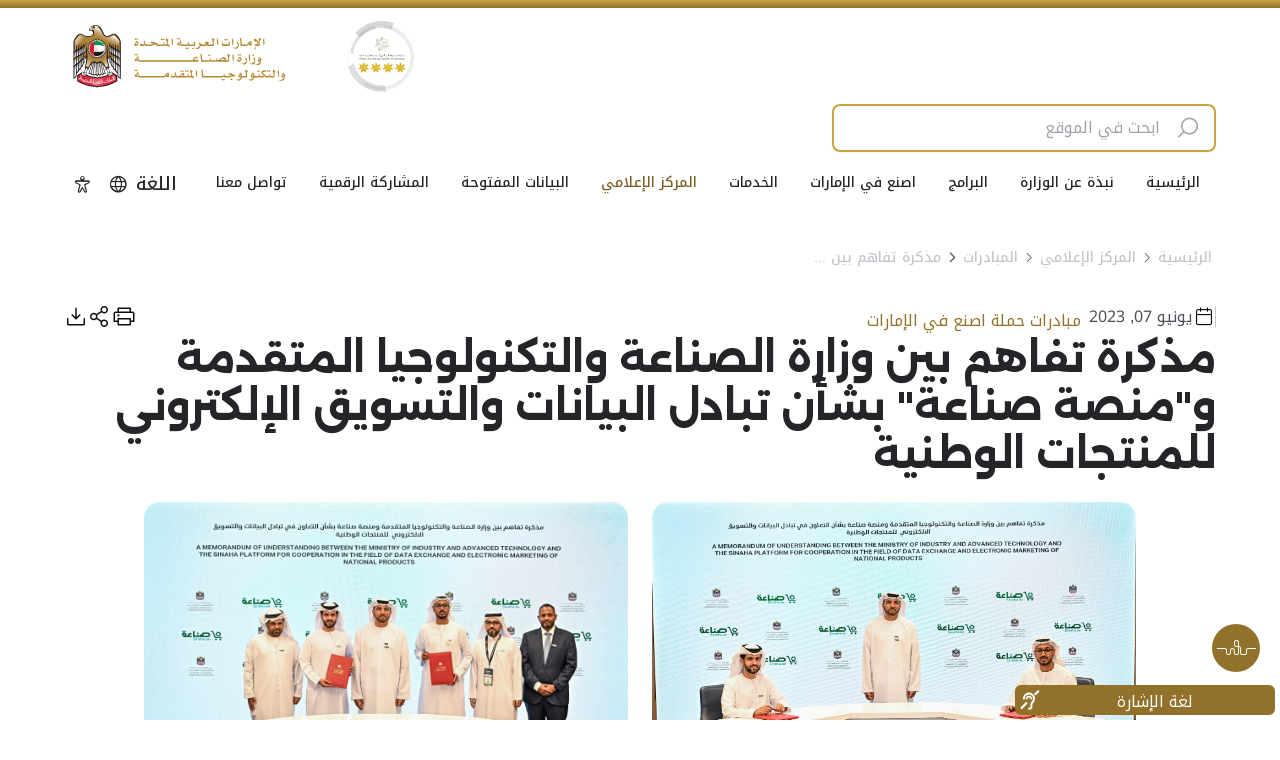

--- FILE ---
content_type: text/html; charset=utf-8
request_url: https://moiat.gov.ae/ar/media-center/initiatives/2023/06/07/sinaha
body_size: 388058
content:


<!DOCTYPE html>
<html dir="rtl" lang="ar">

<head>

    <title>مذكرة تفاهم بين وزارة الصناعة والتكنولوجيا المتقدمة و&quot;منصة صناعة&quot; بشأن تبادل البيانات والتسويق الإلكتروني للمنتجات الوطنية</title>
    <meta charset="utf-8">
    <meta http-equiv="X-UA-Compatible" content="IE=edge">
    <meta name="viewport" content="width=device-width, initial-scale=1, shrink-to-fit=no">
    <meta name="keywords" content="" />
    <meta name="description" content="" />

    <link href="/Resources/images/favicon.ico" rel="shortcut icon" type="image/x-icon">

    <meta property="og:title" content="مذكرة تفاهم بين وزارة الصناعة والتكنولوجيا المتقدمة و&quot;منصة صناعة&quot; بشأن تبادل البيانات والتسويق الإلكتروني للمنتجات الوطنية - وزارة الصناعة والتكنولوجيا المتقدمة" />
    <meta property="og:url" content="https://moiat.gov.ae/ar/media-center/initiatives/2023/06/07/sinaha" />
    <meta property="og:image" content="" />
    <meta property="og:description" content="" />

    <meta name="twitter:card" content="summary_large_image" />
    <meta name="twitter:site" content="@MOIAT" />
    <meta name="twitter:creator" content="@MOIAT" />
    <meta name="twitter:title" content="مذكرة تفاهم بين وزارة الصناعة والتكنولوجيا المتقدمة و&quot;منصة صناعة&quot; بشأن تبادل البيانات والتسويق الإلكتروني للمنتجات الوطنية - وزارة الصناعة والتكنولوجيا المتقدمة" />
    <meta name="twitter:description" content="" />
    <meta name="twitter:image" content="" />

    <link href="/Resources/css/style.css" rel="stylesheet" />
    <script src="https://www.google.com/recaptcha/api.js?render=6Le3KFsqAAAAACA-DKfZsVGxq9H4w-nG_s3Uq92C"></script>
</head>
<body dir="rtl" class="">
    <header class="aegov-header">
        
<div class="header-desktop hidden xl:block">
    <div class="header-top py-3">
        <div class="container">
            <div dir="ltr" class="flex items-center">
                <div class="header-logo logos">
                    <div class="logo-item">
                        <a class="logo block" href="/ar/">
                            <img src="/-/media/site/moiat/identity/logo/moiat_logo_ara.ashx?iar=0&amp;hash=EC9C106B45EF2F755D32F0D8E6FF20D3" class="no-lazyload" alt="وزارة الصناعة والتكنولوجيا المتقدمة" title="وزارة الصناعة والتكنولوجيا المتقدمة" />
                        </a>
                    </div>
                    <div class="logo-item">
                        <img src="/-/media/site/moiat/identity/logo/second-logo.ashx?h=975&amp;iar=0&amp;w=919&amp;hash=C085CBACBA10C67DA034C5EEBEFB47DB" class="secondary-logo w-[94px]" alt="يستخدم الموقع نظام تصنيف النجوم العالمي للخدمات" width="919" height="975" />
                    </div>
                </div>
            </div>
        </div>
    </div>
    <div class="text-right">
        <div class="container">
            <form class="inline-block" action="/ar/search-results" method="get" id="mainSearchformDesk">
                <div class="aegov-form-control w-64 xl:w-96 rounded-lg">
                    <div class="form-control-input">
                        <span class="control-prefix cursor-pointer"><i class="icon-search text-2xl"></i></span>
                        <input class="text-lg" id="searchelemDesk" type="search" aria-label="search in site" name="search" data-autocomplete-url="/api/search/GetSuggestions" placeholder="ابحث في الموقع" />
                    </div>
                </div>
                <input class="hidden" type="submit" value="submit">
            </form>
        </div>
    </div>
    <div class="header-navs bg-transparent">
        <div class="container">
            <div class="flex content-between flex-wrap xl:flex-nowrap xl:justify-between xl:items-center relative">
                <nav class="main-navigation" aria-label="Main navigation">
                        <div class="menu-main-menu-container">
                            <ul class="menu nav-menu xl:flex xl:items-center [&_.active]:!text-primary-700">
                                        <li class="menu-item xl:inline-flex xl:items-center">
<a class="!px-4 py-6 hover:!text-primary-800 hover:!border-primary-800 !font-medium " title="الرئيسية" href="/ar/">الرئيسية</a>                                                                                    </li>
                                        <li class="menu-item xl:inline-flex xl:items-center">
<a data-target="#aa934c912a252c49118a25ea7514e0b823" data-dropdown-toggle="bb66e33becf95a4c5bb65af43292f6ad04" data-dropdown-trigger="hover" data-toggle="sub-nav" title="نبذة عن الوزارة " class="!px-4 py-6 hover:!text-primary-800 hover:!border-primary-800 !font-medium " href="/ar/about-us">نبذة عن الوزارة </a>                                                                                            <div class="sub-menu !left-0 !top-full !translate-x-0 !translate-y-0 hidden z-10 w-full overflow-hidden rounded-2xl" id="bb66e33becf95a4c5bb65af43292f6ad04">
                                                    <div class="grid grid-cols-12 submenu shadow-custom rounded-2xl py-4">
                                                        <div class="col-span-4">
                                                            <ul class="px-12 [&_.active]:!text-aegold-700">
                                                                        <li class="menu-item">
                                                                            <a data-target="#aa934c912a252c49118a25ea7514e0b823" href="/ar/about-us/about-the-ministry" data-toggle="sub-nav" title="عن الوزارة" class="!px-4 !py-6 !block font-medium hover:!no-underline ">عن الوزارة<i class='icon-arrow-right ps-3'></i></a>
                                                                        </li>
                                                                        <li class="menu-item">
                                                                            <a data-target="#aa51f1d217c9d04c948a8214bac12fdc25" href="/ar/about-us/about-the-strategy" data-toggle="sub-nav" title="الأهداف الاستراتيجية" class="!px-4 !py-6 !block font-medium hover:!no-underline ">الأهداف الاستراتيجية<i class='icon-arrow-right ps-3'></i></a>
                                                                        </li>
                                                                        <li class="menu-item">
                                                                            <a data-target="#aae7dfa8df90b04bf984bbeef7e34784d1" href="/ar/about-us/his-excellency-dr-sultan-bin-ahmed-al-jaber" data-toggle="sub-nav" title="معالي الدكتور سلطان بن أحمد الجابر، وزير الصناعة والتكنولوجيا المتقدمة" class="!px-4 !py-6 !block font-medium hover:!no-underline ">معالي الدكتور سلطان بن أحمد الجابر، وزير الصناعة والتكنولوجيا المتقدمة<i class='icon-arrow-right ps-3'></i></a>
                                                                        </li>
                                                                        <li class="menu-item">
                                                                            <a data-target="#aa4f98210ebabd4b86b4ae7eed8771fe74" href="/ar/about-us/organizational-chart" data-toggle="sub-nav" title="الهيكل التنظيمي" class="!px-4 !py-6 !block font-medium hover:!no-underline ">الهيكل التنظيمي<i class='icon-arrow-right ps-3'></i></a>
                                                                        </li>
                                                                        <li class="menu-item">
                                                                            <a data-target="#aafb01a27316a940bcb0c956f1a61dfbb5" href="/ar/decarbonization-roadmap" data-toggle="sub-nav" title="خارطة طريق خفض الكربون في القطاع الصناعي" class="!px-4 !py-6 !block font-medium hover:!no-underline ">خارطة طريق خفض الكربون في القطاع الصناعي<i class='icon-arrow-right ps-3'></i></a>
                                                                        </li>
                                                                        <li class="menu-item">
                                                                            <a data-target="#aa1ff0fa7ce2cf491899ad932e77908eb5" href="/ar/about-us/achievements" data-toggle="sub-nav" title="إنجازات وزارة الصناعة والتكنولوجيا المتقدمة" class="!px-4 !py-6 !block font-medium hover:!no-underline ">إنجازات وزارة الصناعة والتكنولوجيا المتقدمة<i class='icon-arrow-right ps-3'></i></a>
                                                                        </li>
                                                                        <li class="menu-item">
                                                                            <a data-target="#aafbe816f12dda460bb7ecbc20af982d58" href="/ar/about-us/laws-and-legislation" data-toggle="sub-nav" title="القوانين والتشريعات" class="!px-4 !py-6 !block font-medium hover:!no-underline ">القوانين والتشريعات<i class='icon-arrow-right ps-3'></i></a>
                                                                        </li>
                                                                        <li class="menu-item">
                                                                            <a data-target="#aa124de5482ffa4e20a3a85f88164518ff" href="/ar/about-us/partners" data-toggle="sub-nav" title="شركاؤنا" class="!px-4 !py-6 !block font-medium hover:!no-underline ">شركاؤنا<i class='icon-arrow-right ps-3'></i></a>
                                                                        </li>
                                                                        <li class="menu-item">
                                                                            <a data-target="#aab577765c5b1448e6b091dfaf4714a029" href="/ar/about-us/sustainability-development-goals" data-toggle="sub-nav" title="أهداف التنمية المستدامة" class="!px-4 !py-6 !block font-medium hover:!no-underline ">أهداف التنمية المستدامة <i class='icon-arrow-right ps-3'></i></a>
                                                                        </li>
                                                            </ul>
                                                        </div>
                                                        <div class="col-span-8">
                                                            <div class="sub-nav-body h-full ltr:border-l rtl:border-r border-aeblack-200">
                                                                            <div class="grid grid-cols-5 pt-12 hidden" id="aa934c912a252c49118a25ea7514e0b823">
                <div class="col-span-2">
                    <p class="ps-6 pe-9 text-aeblack-800 m-0">
                        تم تأسيس وزارة الصناعة والتكنولوجيا المتقدمة في دولة الإمارات العربية المتحدة، في يوليو 2020، بهدف تمكين القطاع الصناعي في الدولة ورفع مساهمته في الناتج المحلي الإجمالي.
                    </p>
                </div>
                <div class="col-span-2">
                    <img src="/-/media/site/moiat/navigation/main/about-the-ministry.ashx?h=210&amp;iar=0&amp;w=384&amp;hash=94E73CE566A556B22660A8CD58E8C9A5" class="rounded-2xl" alt="عن الوزارة" width="384" height="210" />
                </div>
            </div>
            <div class="grid grid-cols-5 pt-12 hidden" id="aa51f1d217c9d04c948a8214bac12fdc25">
                <div class="col-span-2">
                    <p class="ps-6 pe-9 text-aeblack-800 m-0">
                        تهيئة بيئة الأعمال. تنمية الصناعات الوطنية. تحفيز الابتكار. ريادة صناعات المستقبل. تقديم خدمات ذات جودة وشفافية
                    </p>
                </div>
                <div class="col-span-2">
                    <img src="/-/media/site/moiat/navigation/main/about-the-strategy-moiat.ashx?h=210&amp;iar=0&amp;w=384&amp;hash=2A68C7576B6ADCDBFC1B0563BD3C0559" class="rounded-2xl" alt="الأهداف الاستراتيجية" width="384" height="210" />
                </div>
            </div>
            <div class="grid grid-cols-5 pt-12 hidden" id="aae7dfa8df90b04bf984bbeef7e34784d1">
                <div class="col-span-2">
                    <p class="ps-6 pe-9 text-aeblack-800 m-0">
                        معالي الدكتور سلطان بن أحمد الجابر، وزير الصناعة والتكنولوجيا المتقدمة وعضو مجلس الوزراء في الحكومة الاتحادية لدولة الإمارات العربية المتحدة، إلى جانب مهامّه رئيساً تنفيذياً لشركة بترول أبوظبي الوطنية ومجموعة شركاتها (أدنوك).
                    </p>
                </div>
                <div class="col-span-2">
                    <img src="/-/media/site/moiat/navigation/main/dr-sultan-bin-ahmed-al-jaber.ashx?h=352&amp;iar=0&amp;w=352&amp;hash=8905028FAA12B32BB08FE96CD92816FD" class="rounded-2xl" alt="معالي الدكتور سلطان بن أحمد الجابر" width="352" height="352" />
                </div>
            </div>
            <div class="grid grid-cols-5 pt-12 hidden" id="aa4f98210ebabd4b86b4ae7eed8771fe74">
                <div class="col-span-2">
                    <p class="ps-6 pe-9 text-aeblack-800 m-0">
                        قائمة القوانين واللوائح الفنية والأنظمة الرقابية الإماراتية والسياسات المنشورة في الجريدة الرسمية 
                    </p>
                </div>
                <div class="col-span-2">
                    <img src="/-/media/site/moiat/banner-images/organizational-chart-menu.ashx?h=210&amp;iar=0&amp;w=384&amp;hash=D40C44E979E21603DFF2A6303766C0A7" class="rounded-2xl" alt="الهيكل التنظيمي" width="384" height="210" />
                </div>
            </div>
            <div class="grid grid-cols-5 pt-12 hidden" id="aafb01a27316a940bcb0c956f1a61dfbb5">
                <div class="col-span-2">
                    <p class="ps-6 pe-9 text-aeblack-800 m-0">
                        
                    </p>
                </div>
                <div class="col-span-2">
                    
                </div>
            </div>
            <div class="grid grid-cols-5 pt-12 hidden" id="aa1ff0fa7ce2cf491899ad932e77908eb5">
                <div class="col-span-2">
                    <p class="ps-6 pe-9 text-aeblack-800 m-0">
                        تهيئة بيئة الأعمال. تنمية الصناعات الوطنية. تحفيز الابتكار. ريادة صناعات المستقبل. تقديم خدمات ذات جودة وشفافية
                    </p>
                </div>
                <div class="col-span-2">
                    <img src="/-/media/site/moiat/navigation/main/about-the-ministry.ashx?h=210&amp;iar=0&amp;w=384&amp;hash=94E73CE566A556B22660A8CD58E8C9A5" class="rounded-2xl" alt="إنجازات وزارة الصناعة والتكنولوجيا المتقدمة" width="384" height="210" />
                </div>
            </div>
            <div class="grid grid-cols-5 pt-12 hidden" id="aafbe816f12dda460bb7ecbc20af982d58">
                <div class="col-span-2">
                    <p class="ps-6 pe-9 text-aeblack-800 m-0">
                        قائمة القوانين واللوائح الفنية والأنظمة الرقابية الإماراتية والسياسات المنشورة في الجريدة الرسمية 
                    </p>
                </div>
                <div class="col-span-2">
                    <img src="/-/media/site/moiat/banner-images/laws-and-legislation-menu.ashx?h=210&amp;iar=0&amp;w=384&amp;hash=326EDCA4F9315CDA433D199944A3118E" class="rounded-2xl" alt="قائمة القوانين واللوائح الفنية" width="384" height="210" />
                </div>
            </div>
            <div class="grid grid-cols-5 pt-12 hidden" id="aa124de5482ffa4e20a3a85f88164518ff">
                <div class="col-span-2">
                    <p class="ps-6 pe-9 text-aeblack-800 m-0">
                        تحرص وزارة الصناعة والتكنولوجيا المتقدمة على العمل مع شركائها الاستراتيجيين والجهات المعنية لتمكين القطاع الصناعي في الدولة ورفع مساهمته في الناتج المحلي الإجمالي.
                    </p>
                </div>
                <div class="col-span-2">
                    <img src="/-/media/site/moiat/navigation/main/moiat-partners.ashx?h=210&amp;iar=0&amp;w=384&amp;hash=AEAB40B658001322BD1204D865A33B80" class="rounded-2xl" alt="Future-Industries" width="384" height="210" />
                </div>
            </div>
            <div class="grid grid-cols-5 pt-12 hidden" id="aab577765c5b1448e6b091dfaf4714a029">
                <div class="col-span-2">
                    <p class="ps-6 pe-9 text-aeblack-800 m-0">
                        أهداف التنمية المستدامة هي عبارة عن مجموعة من 17 هدفاً مترابطاً صممت لتشكل &quot;خارطة طريق لتحقيق مستقبل أفضل وأكثر استدامة لكافة البشر&quot;.
                    </p>
                </div>
                <div class="col-span-2">
                    <img src="/-/media/site/moiat/sustainability-development-goals/sustainability-development-goals.ashx?h=210&amp;iar=0&amp;w=384&amp;hash=DB98C13CF43189EAF04AED20B87E8D34" class="rounded-2xl" alt="أهداف التنمية المستدامة " width="384" height="210" />
                </div>
            </div>

                                                            </div>
                                                        </div>
                                                    </div>
                                                </div>
                                        </li>
                                        <li class="menu-item xl:inline-flex xl:items-center">
<a data-target="#aa075d88832aad4f9c9ebc70ba016f52a3" data-dropdown-toggle="bb44ac6dac13664c879b928faa3faf50db" data-dropdown-trigger="hover" data-toggle="sub-nav" title="البرامج" class="!px-4 py-6 hover:!text-primary-800 hover:!border-primary-800 !font-medium " href="/ar/programs">البرامج</a>                                                                                            <div class="sub-menu !left-0 !top-full !translate-x-0 !translate-y-0 hidden z-10 w-full overflow-hidden rounded-2xl" id="bb44ac6dac13664c879b928faa3faf50db">
                                                    <div class="grid grid-cols-12 submenu shadow-custom rounded-2xl py-4">
                                                        <div class="col-span-4">
                                                            <ul class="px-12 [&_.active]:!text-aegold-700">
                                                                        <li class="menu-item">
                                                                            <a data-target="#aa075d88832aad4f9c9ebc70ba016f52a3" href="/ar/programs/icv" data-toggle="sub-nav" title="برنامج المحتوى الوطني" class="!px-4 !py-6 !block font-medium hover:!no-underline ">برنامج المحتوى الوطني<i class='icon-arrow-right ps-3'></i></a>
                                                                        </li>
                                                                        <li class="menu-item">
                                                                            <a data-target="#aaecb108a21da3482a9231b6dff8f09be7" href="/ar/programs/technology-development-and-startup-initiatives" data-toggle="sub-nav" class="!px-4 !py-6 !block font-medium hover:!no-underline ">دعم تطوير التكنولوجيا المتقدمة ومنظومة الشركات الناشئة<i class='icon-arrow-right ps-3'></i></a>
                                                                        </li>
                                                                        <li class="menu-item">
                                                                            <a data-target="#aac5b7cca1f38643f59aac1d039c4db22d" href="/ar/programs/halal" data-toggle="sub-nav" title="نظام الحلال الإماراتي" class="!px-4 !py-6 !block font-medium hover:!no-underline ">نظام الحلال الإماراتي<i class='icon-arrow-right ps-3'></i></a>
                                                                        </li>
                                                                        <li class="menu-item">
                                                                            <a data-target="#aaa9045289fcc64487ad5b30abe1ce9bae" href="/ar/programs/enas" data-toggle="sub-nav" title="نظام الاعتماد الوطني (ENAS)" class="!px-4 !py-6 !block font-medium hover:!no-underline ">نظام الاعتماد الوطني الاماراتي<i class='icon-arrow-right ps-3'></i></a>
                                                                        </li>
                                                                        <li class="menu-item">
                                                                            <a data-target="#aacdb52cef693c4571a5a2c571d94e3468" href="/ar/programs/manaa" data-toggle="sub-nav" class="!px-4 !py-6 !block font-medium hover:!no-underline ">نظام مانع<i class='icon-arrow-right ps-3'></i></a>
                                                                        </li>
                                                                        <li class="menu-item">
                                                                            <a data-target="#aacf1674ecda9d4568a2c7b1ff74731874" href="/ar/programs/about-virtual-academy-icv" data-toggle="sub-nav" title="أكاديمية التدريب الافتراضية" class="!px-4 !py-6 !block font-medium hover:!no-underline ">أكاديمية التدريب الافتراضية<i class='icon-arrow-right ps-3'></i></a>
                                                                        </li>
                                                                        <li class="menu-item">
                                                                            <a data-target="#aa3b5c27ceb6764b75991882f95687e9b0" href="/ar/industrial-registry" data-toggle="sub-nav" class="!px-4 !py-6 !block font-medium hover:!no-underline ">منصة السجل الصناعي<i class='icon-arrow-right ps-3'></i></a>
                                                                        </li>
                                                            </ul>
                                                        </div>
                                                        <div class="col-span-8">
                                                            <div class="sub-nav-body h-full ltr:border-l rtl:border-r border-aeblack-200">
                                                                            <div class="grid grid-cols-5 pt-12 hidden" id="aa934c912a252c49118a25ea7514e0b823">
                <div class="col-span-2">
                    <p class="ps-6 pe-9 text-aeblack-800 m-0">
                        تم تأسيس وزارة الصناعة والتكنولوجيا المتقدمة في دولة الإمارات العربية المتحدة، في يوليو 2020، بهدف تمكين القطاع الصناعي في الدولة ورفع مساهمته في الناتج المحلي الإجمالي.
                    </p>
                </div>
                <div class="col-span-2">
                    <img src="/-/media/site/moiat/navigation/main/about-the-ministry.ashx?h=210&amp;iar=0&amp;w=384&amp;hash=94E73CE566A556B22660A8CD58E8C9A5" class="rounded-2xl" alt="عن الوزارة" width="384" height="210" />
                </div>
            </div>
            <div class="grid grid-cols-5 pt-12 hidden" id="aa51f1d217c9d04c948a8214bac12fdc25">
                <div class="col-span-2">
                    <p class="ps-6 pe-9 text-aeblack-800 m-0">
                        تهيئة بيئة الأعمال. تنمية الصناعات الوطنية. تحفيز الابتكار. ريادة صناعات المستقبل. تقديم خدمات ذات جودة وشفافية
                    </p>
                </div>
                <div class="col-span-2">
                    <img src="/-/media/site/moiat/navigation/main/about-the-strategy-moiat.ashx?h=210&amp;iar=0&amp;w=384&amp;hash=2A68C7576B6ADCDBFC1B0563BD3C0559" class="rounded-2xl" alt="الأهداف الاستراتيجية" width="384" height="210" />
                </div>
            </div>
            <div class="grid grid-cols-5 pt-12 hidden" id="aae7dfa8df90b04bf984bbeef7e34784d1">
                <div class="col-span-2">
                    <p class="ps-6 pe-9 text-aeblack-800 m-0">
                        معالي الدكتور سلطان بن أحمد الجابر، وزير الصناعة والتكنولوجيا المتقدمة وعضو مجلس الوزراء في الحكومة الاتحادية لدولة الإمارات العربية المتحدة، إلى جانب مهامّه رئيساً تنفيذياً لشركة بترول أبوظبي الوطنية ومجموعة شركاتها (أدنوك).
                    </p>
                </div>
                <div class="col-span-2">
                    <img src="/-/media/site/moiat/navigation/main/dr-sultan-bin-ahmed-al-jaber.ashx?h=352&amp;iar=0&amp;w=352&amp;hash=8905028FAA12B32BB08FE96CD92816FD" class="rounded-2xl" alt="معالي الدكتور سلطان بن أحمد الجابر" width="352" height="352" />
                </div>
            </div>
            <div class="grid grid-cols-5 pt-12 hidden" id="aa4f98210ebabd4b86b4ae7eed8771fe74">
                <div class="col-span-2">
                    <p class="ps-6 pe-9 text-aeblack-800 m-0">
                        قائمة القوانين واللوائح الفنية والأنظمة الرقابية الإماراتية والسياسات المنشورة في الجريدة الرسمية 
                    </p>
                </div>
                <div class="col-span-2">
                    <img src="/-/media/site/moiat/banner-images/organizational-chart-menu.ashx?h=210&amp;iar=0&amp;w=384&amp;hash=D40C44E979E21603DFF2A6303766C0A7" class="rounded-2xl" alt="الهيكل التنظيمي" width="384" height="210" />
                </div>
            </div>
            <div class="grid grid-cols-5 pt-12 hidden" id="aafb01a27316a940bcb0c956f1a61dfbb5">
                <div class="col-span-2">
                    <p class="ps-6 pe-9 text-aeblack-800 m-0">
                        
                    </p>
                </div>
                <div class="col-span-2">
                    
                </div>
            </div>
            <div class="grid grid-cols-5 pt-12 hidden" id="aa1ff0fa7ce2cf491899ad932e77908eb5">
                <div class="col-span-2">
                    <p class="ps-6 pe-9 text-aeblack-800 m-0">
                        تهيئة بيئة الأعمال. تنمية الصناعات الوطنية. تحفيز الابتكار. ريادة صناعات المستقبل. تقديم خدمات ذات جودة وشفافية
                    </p>
                </div>
                <div class="col-span-2">
                    <img src="/-/media/site/moiat/navigation/main/about-the-ministry.ashx?h=210&amp;iar=0&amp;w=384&amp;hash=94E73CE566A556B22660A8CD58E8C9A5" class="rounded-2xl" alt="إنجازات وزارة الصناعة والتكنولوجيا المتقدمة" width="384" height="210" />
                </div>
            </div>
            <div class="grid grid-cols-5 pt-12 hidden" id="aafbe816f12dda460bb7ecbc20af982d58">
                <div class="col-span-2">
                    <p class="ps-6 pe-9 text-aeblack-800 m-0">
                        قائمة القوانين واللوائح الفنية والأنظمة الرقابية الإماراتية والسياسات المنشورة في الجريدة الرسمية 
                    </p>
                </div>
                <div class="col-span-2">
                    <img src="/-/media/site/moiat/banner-images/laws-and-legislation-menu.ashx?h=210&amp;iar=0&amp;w=384&amp;hash=326EDCA4F9315CDA433D199944A3118E" class="rounded-2xl" alt="قائمة القوانين واللوائح الفنية" width="384" height="210" />
                </div>
            </div>
            <div class="grid grid-cols-5 pt-12 hidden" id="aa124de5482ffa4e20a3a85f88164518ff">
                <div class="col-span-2">
                    <p class="ps-6 pe-9 text-aeblack-800 m-0">
                        تحرص وزارة الصناعة والتكنولوجيا المتقدمة على العمل مع شركائها الاستراتيجيين والجهات المعنية لتمكين القطاع الصناعي في الدولة ورفع مساهمته في الناتج المحلي الإجمالي.
                    </p>
                </div>
                <div class="col-span-2">
                    <img src="/-/media/site/moiat/navigation/main/moiat-partners.ashx?h=210&amp;iar=0&amp;w=384&amp;hash=AEAB40B658001322BD1204D865A33B80" class="rounded-2xl" alt="Future-Industries" width="384" height="210" />
                </div>
            </div>
            <div class="grid grid-cols-5 pt-12 hidden" id="aab577765c5b1448e6b091dfaf4714a029">
                <div class="col-span-2">
                    <p class="ps-6 pe-9 text-aeblack-800 m-0">
                        أهداف التنمية المستدامة هي عبارة عن مجموعة من 17 هدفاً مترابطاً صممت لتشكل &quot;خارطة طريق لتحقيق مستقبل أفضل وأكثر استدامة لكافة البشر&quot;.
                    </p>
                </div>
                <div class="col-span-2">
                    <img src="/-/media/site/moiat/sustainability-development-goals/sustainability-development-goals.ashx?h=210&amp;iar=0&amp;w=384&amp;hash=DB98C13CF43189EAF04AED20B87E8D34" class="rounded-2xl" alt="أهداف التنمية المستدامة " width="384" height="210" />
                </div>
            </div>
            <div class="grid grid-cols-5 pt-12 hidden" id="aa075d88832aad4f9c9ebc70ba016f52a3">
                <div class="col-span-2">
                    <p class="ps-6 pe-9 text-aeblack-800 m-0">
                        برنامج المحتوى الوطني عبارة عن شهادة تصدر للموردين يتم فيها تقييم مساهماتهم في الاقتصاد المحلي وإعطائهم ميزة تعاقدية في ترسية العقود والمشتريات
                    </p>
                </div>
                <div class="col-span-2">
                    <img src="/-/media/site/moiat/navigation/main/icv_v2.ashx?h=200&amp;iar=0&amp;w=376&amp;hash=E35B0B58061AC71853D37D4AB5824472" class="rounded-2xl" alt="برنامج المحتوى الوطني" width="376" height="200" />
                </div>
            </div>
            <div class="grid grid-cols-5 pt-12 hidden" id="aaecb108a21da3482a9231b6dff8f09be7">
                <div class="col-span-2">
                    <p class="ps-6 pe-9 text-aeblack-800 m-0">
                        أطلقت وزارة الصناعة والتكنولوجيا المتقدمة عدداً من البرامج الرائدة لدفع عجلة الابتكار من خلال ودعم المنظومة الصناعية والشركات الناشئة.
                    </p>
                </div>
                <div class="col-span-2">
                    <img src="/-/media/site/moiat/banner-images/archive-menu.ashx?h=210&amp;iar=0&amp;w=384&amp;hash=9A2D6DFCA6AC094AFACA5FFBEA5A9EE9" class="rounded-2xl" alt=" " width="384" height="210" />
                </div>
            </div>
            <div class="grid grid-cols-5 pt-12 hidden" id="aac5b7cca1f38643f59aac1d039c4db22d">
                <div class="col-span-2">
                    <p class="ps-6 pe-9 text-aeblack-800 m-0">
                        بناء الثقة في المنتجات الحلال وفقا لمتطلبات الحلال في دولة الإمارات العربية المتحدة
                    </p>
                </div>
                <div class="col-span-2">
                    <img src="/-/media/site/moiat/navigation/main/halalmenu.ashx?h=234&amp;iar=0&amp;w=433&amp;hash=A251AE21491D70C5862E09C6DDF60E49" class="rounded-2xl" alt="Halal" width="433" height="234" />
                </div>
            </div>
            <div class="grid grid-cols-5 pt-12 hidden" id="aaa9045289fcc64487ad5b30abe1ce9bae">
                <div class="col-span-2">
                    <p class="ps-6 pe-9 text-aeblack-800 m-0">
                        تصفح معنا عن نظام الاعتماد الوطني الاماراتي &quot; ايناس&quot; وقرار مجلس الوزراء المحدث رقم (35) لسنة 2015 بشأن نظام الرقابة الإماراتية
                    </p>
                </div>
                <div class="col-span-2">
                    <img src="/-/media/site/moiat/logos/enas-logo-en.ashx?h=180&amp;iar=0&amp;w=380&amp;hash=584D094E3D3FFE74FBDDCCF7486F35E6" class="rounded-2xl" alt="ENAS" width="380" height="180" />
                </div>
            </div>
            <div class="grid grid-cols-5 pt-12 hidden" id="aacdb52cef693c4571a5a2c571d94e3468">
                <div class="col-span-2">
                    <p class="ps-6 pe-9 text-aeblack-800 m-0">
                        
                    </p>
                </div>
                <div class="col-span-2">
                    <img src="/-/media/site/moiat/navigation/main/manaalogo.ashx?h=210&amp;iar=0&amp;w=384&amp;hash=053CAF9942F2A2A3B543F56990BCB68D" class="rounded-2xl" alt="مانع" width="384" height="210" />
                </div>
            </div>
            <div class="grid grid-cols-5 pt-12 hidden" id="aacf1674ecda9d4568a2c7b1ff74731874">
                <div class="col-span-2">
                    <p class="ps-6 pe-9 text-aeblack-800 m-0">
                        
                    </p>
                </div>
                <div class="col-span-2">
                    <img src="/-/media/site/moiat/navigation/main/national-program.ashx?h=210&amp;iar=0&amp;w=384&amp;hash=7FE2091217F141CA81371DBB99362C61" class="rounded-2xl" alt="برنامج الثورة الصناعية الرابعة" width="384" height="210" />
                </div>
            </div>
            <div class="grid grid-cols-5 pt-12 hidden" id="aa3b5c27ceb6764b75991882f95687e9b0">
                <div class="col-span-2">
                    <p class="ps-6 pe-9 text-aeblack-800 m-0">
                        منصة رقمية تتيح للمتعاملين توفير البيانات الصناعية التابعة للمنشأة بشكل دوري (سنوي) ضمن السجل الصناعي، بموجب المرسوم بقانون اتحادي رقم 25 لسنة 2022 ولائحته التنفيذية 79/2023
                    </p>
                </div>
                <div class="col-span-2">
                    <img src="/-/media/site/moiat/aenc/images/aenc.ashx?h=452&amp;iar=0&amp;w=603&amp;hash=5CD8A0F470FDF32D2374CFAD100A0E92" class="rounded-2xl" alt="" width="603" height="452" />
                </div>
            </div>

                                                            </div>
                                                        </div>
                                                    </div>
                                                </div>
                                        </li>
                                        <li class="menu-item xl:inline-flex xl:items-center">
<a data-target="#aa43d8cfaf9b494c1bb03d0a1f6adb6725" data-dropdown-toggle="bbe4adab857cb4486ab73ff4019b738edd" data-dropdown-trigger="hover" data-toggle="sub-nav" class="!px-4 py-6 hover:!text-primary-800 hover:!border-primary-800 !font-medium " href="https://www.miite.ae/">اصنع في الإمارات</a>                                                                                            <div class="sub-menu !left-0 !top-full !translate-x-0 !translate-y-0 hidden z-10 w-full overflow-hidden rounded-2xl" id="bbe4adab857cb4486ab73ff4019b738edd">
                                                    <div class="grid grid-cols-12 submenu shadow-custom rounded-2xl py-4">
                                                        <div class="col-span-4">
                                                            <ul class="px-12 [&_.active]:!text-aegold-700">
                                                                        <li class="menu-item">
                                                                            <a data-target="#aa43d8cfaf9b494c1bb03d0a1f6adb6725" href="https://www.miite.ae/about/about-make-it-in-the-emirates/" data-toggle="sub-nav" title=" عن &quot;اصنع في الإمارات&quot;" class="!px-4 !py-6 !block font-medium hover:!no-underline "> عن "اصنع في الإمارات"<i class='icon-arrow-right ps-3'></i></a>
                                                                        </li>
                                                                        <li class="menu-item">
                                                                            <a data-target="#aa0b06c98a5be54f3da1f34e3ef0fdcc3f" href="https://www.miite.ae/visit/why-visit/" data-toggle="sub-nav" title="منتدى &quot; اصنع في الإمارات&quot;" class="!px-4 !py-6 !block font-medium hover:!no-underline ">منتدى " اصنع في الإمارات"<i class='icon-arrow-right ps-3'></i></a>
                                                                        </li>
                                                                        <li class="menu-item">
                                                                            <a data-target="#aac38c8b5406084ef397e54ea426a2fbb8" href="https://miiteawards.moiat.gov.ae/ar" data-toggle="sub-nav" title="جوائز اصنع في الامارات" class="!px-4 !py-6 !block font-medium hover:!no-underline ">جوائز اصنع في الامارات<i class='icon-arrow-right ps-3'></i></a>
                                                                        </li>
                                                                        <li class="menu-item">
                                                                            <a data-target="#aa75836b46755e4fe8abe7814200c26c14" href="/-/media/site/moiat/navigation/moiatexecutive-industrial-investment-guide-v12-4webhr.ashx" data-toggle="sub-nav" title="دليل المستثمر" class="!px-4 !py-6 !block font-medium hover:!no-underline ">دليل المستثمر<i class='icon-arrow-right ps-3'></i></a>
                                                                        </li>
                                                                        <li class="menu-item">
                                                                            <a data-target="#aa2dd0d765dd9146f3966953a1041fbc73" href="/-/media/site/moiat/navigation/main/incentives.ashx" data-toggle="sub-nav" title="الممكنات والحوافز الصناعية" class="!px-4 !py-6 !block font-medium hover:!no-underline ">الممكنات والحوافز الصناعية<i class='icon-arrow-right ps-3'></i></a>
                                                                        </li>
                                                                        <li class="menu-item">
                                                                            <a data-target="#aa51ae2b82a3104200b4361b3904c791f5" href="/ar/product-offtake" data-toggle="sub-nav" title="المنتجات والفرص الصناعية" class="!px-4 !py-6 !block font-medium hover:!no-underline ">المنتجات والفرص الصناعية<i class='icon-arrow-right ps-3'></i></a>
                                                                        </li>
                                                            </ul>
                                                        </div>
                                                        <div class="col-span-8">
                                                            <div class="sub-nav-body h-full ltr:border-l rtl:border-r border-aeblack-200">
                                                                            <div class="grid grid-cols-5 pt-12 hidden" id="aa934c912a252c49118a25ea7514e0b823">
                <div class="col-span-2">
                    <p class="ps-6 pe-9 text-aeblack-800 m-0">
                        تم تأسيس وزارة الصناعة والتكنولوجيا المتقدمة في دولة الإمارات العربية المتحدة، في يوليو 2020، بهدف تمكين القطاع الصناعي في الدولة ورفع مساهمته في الناتج المحلي الإجمالي.
                    </p>
                </div>
                <div class="col-span-2">
                    <img src="/-/media/site/moiat/navigation/main/about-the-ministry.ashx?h=210&amp;iar=0&amp;w=384&amp;hash=94E73CE566A556B22660A8CD58E8C9A5" class="rounded-2xl" alt="عن الوزارة" width="384" height="210" />
                </div>
            </div>
            <div class="grid grid-cols-5 pt-12 hidden" id="aa51f1d217c9d04c948a8214bac12fdc25">
                <div class="col-span-2">
                    <p class="ps-6 pe-9 text-aeblack-800 m-0">
                        تهيئة بيئة الأعمال. تنمية الصناعات الوطنية. تحفيز الابتكار. ريادة صناعات المستقبل. تقديم خدمات ذات جودة وشفافية
                    </p>
                </div>
                <div class="col-span-2">
                    <img src="/-/media/site/moiat/navigation/main/about-the-strategy-moiat.ashx?h=210&amp;iar=0&amp;w=384&amp;hash=2A68C7576B6ADCDBFC1B0563BD3C0559" class="rounded-2xl" alt="الأهداف الاستراتيجية" width="384" height="210" />
                </div>
            </div>
            <div class="grid grid-cols-5 pt-12 hidden" id="aae7dfa8df90b04bf984bbeef7e34784d1">
                <div class="col-span-2">
                    <p class="ps-6 pe-9 text-aeblack-800 m-0">
                        معالي الدكتور سلطان بن أحمد الجابر، وزير الصناعة والتكنولوجيا المتقدمة وعضو مجلس الوزراء في الحكومة الاتحادية لدولة الإمارات العربية المتحدة، إلى جانب مهامّه رئيساً تنفيذياً لشركة بترول أبوظبي الوطنية ومجموعة شركاتها (أدنوك).
                    </p>
                </div>
                <div class="col-span-2">
                    <img src="/-/media/site/moiat/navigation/main/dr-sultan-bin-ahmed-al-jaber.ashx?h=352&amp;iar=0&amp;w=352&amp;hash=8905028FAA12B32BB08FE96CD92816FD" class="rounded-2xl" alt="معالي الدكتور سلطان بن أحمد الجابر" width="352" height="352" />
                </div>
            </div>
            <div class="grid grid-cols-5 pt-12 hidden" id="aa4f98210ebabd4b86b4ae7eed8771fe74">
                <div class="col-span-2">
                    <p class="ps-6 pe-9 text-aeblack-800 m-0">
                        قائمة القوانين واللوائح الفنية والأنظمة الرقابية الإماراتية والسياسات المنشورة في الجريدة الرسمية 
                    </p>
                </div>
                <div class="col-span-2">
                    <img src="/-/media/site/moiat/banner-images/organizational-chart-menu.ashx?h=210&amp;iar=0&amp;w=384&amp;hash=D40C44E979E21603DFF2A6303766C0A7" class="rounded-2xl" alt="الهيكل التنظيمي" width="384" height="210" />
                </div>
            </div>
            <div class="grid grid-cols-5 pt-12 hidden" id="aafb01a27316a940bcb0c956f1a61dfbb5">
                <div class="col-span-2">
                    <p class="ps-6 pe-9 text-aeblack-800 m-0">
                        
                    </p>
                </div>
                <div class="col-span-2">
                    
                </div>
            </div>
            <div class="grid grid-cols-5 pt-12 hidden" id="aa1ff0fa7ce2cf491899ad932e77908eb5">
                <div class="col-span-2">
                    <p class="ps-6 pe-9 text-aeblack-800 m-0">
                        تهيئة بيئة الأعمال. تنمية الصناعات الوطنية. تحفيز الابتكار. ريادة صناعات المستقبل. تقديم خدمات ذات جودة وشفافية
                    </p>
                </div>
                <div class="col-span-2">
                    <img src="/-/media/site/moiat/navigation/main/about-the-ministry.ashx?h=210&amp;iar=0&amp;w=384&amp;hash=94E73CE566A556B22660A8CD58E8C9A5" class="rounded-2xl" alt="إنجازات وزارة الصناعة والتكنولوجيا المتقدمة" width="384" height="210" />
                </div>
            </div>
            <div class="grid grid-cols-5 pt-12 hidden" id="aafbe816f12dda460bb7ecbc20af982d58">
                <div class="col-span-2">
                    <p class="ps-6 pe-9 text-aeblack-800 m-0">
                        قائمة القوانين واللوائح الفنية والأنظمة الرقابية الإماراتية والسياسات المنشورة في الجريدة الرسمية 
                    </p>
                </div>
                <div class="col-span-2">
                    <img src="/-/media/site/moiat/banner-images/laws-and-legislation-menu.ashx?h=210&amp;iar=0&amp;w=384&amp;hash=326EDCA4F9315CDA433D199944A3118E" class="rounded-2xl" alt="قائمة القوانين واللوائح الفنية" width="384" height="210" />
                </div>
            </div>
            <div class="grid grid-cols-5 pt-12 hidden" id="aa124de5482ffa4e20a3a85f88164518ff">
                <div class="col-span-2">
                    <p class="ps-6 pe-9 text-aeblack-800 m-0">
                        تحرص وزارة الصناعة والتكنولوجيا المتقدمة على العمل مع شركائها الاستراتيجيين والجهات المعنية لتمكين القطاع الصناعي في الدولة ورفع مساهمته في الناتج المحلي الإجمالي.
                    </p>
                </div>
                <div class="col-span-2">
                    <img src="/-/media/site/moiat/navigation/main/moiat-partners.ashx?h=210&amp;iar=0&amp;w=384&amp;hash=AEAB40B658001322BD1204D865A33B80" class="rounded-2xl" alt="Future-Industries" width="384" height="210" />
                </div>
            </div>
            <div class="grid grid-cols-5 pt-12 hidden" id="aab577765c5b1448e6b091dfaf4714a029">
                <div class="col-span-2">
                    <p class="ps-6 pe-9 text-aeblack-800 m-0">
                        أهداف التنمية المستدامة هي عبارة عن مجموعة من 17 هدفاً مترابطاً صممت لتشكل &quot;خارطة طريق لتحقيق مستقبل أفضل وأكثر استدامة لكافة البشر&quot;.
                    </p>
                </div>
                <div class="col-span-2">
                    <img src="/-/media/site/moiat/sustainability-development-goals/sustainability-development-goals.ashx?h=210&amp;iar=0&amp;w=384&amp;hash=DB98C13CF43189EAF04AED20B87E8D34" class="rounded-2xl" alt="أهداف التنمية المستدامة " width="384" height="210" />
                </div>
            </div>
            <div class="grid grid-cols-5 pt-12 hidden" id="aa075d88832aad4f9c9ebc70ba016f52a3">
                <div class="col-span-2">
                    <p class="ps-6 pe-9 text-aeblack-800 m-0">
                        برنامج المحتوى الوطني عبارة عن شهادة تصدر للموردين يتم فيها تقييم مساهماتهم في الاقتصاد المحلي وإعطائهم ميزة تعاقدية في ترسية العقود والمشتريات
                    </p>
                </div>
                <div class="col-span-2">
                    <img src="/-/media/site/moiat/navigation/main/icv_v2.ashx?h=200&amp;iar=0&amp;w=376&amp;hash=E35B0B58061AC71853D37D4AB5824472" class="rounded-2xl" alt="برنامج المحتوى الوطني" width="376" height="200" />
                </div>
            </div>
            <div class="grid grid-cols-5 pt-12 hidden" id="aaecb108a21da3482a9231b6dff8f09be7">
                <div class="col-span-2">
                    <p class="ps-6 pe-9 text-aeblack-800 m-0">
                        أطلقت وزارة الصناعة والتكنولوجيا المتقدمة عدداً من البرامج الرائدة لدفع عجلة الابتكار من خلال ودعم المنظومة الصناعية والشركات الناشئة.
                    </p>
                </div>
                <div class="col-span-2">
                    <img src="/-/media/site/moiat/banner-images/archive-menu.ashx?h=210&amp;iar=0&amp;w=384&amp;hash=9A2D6DFCA6AC094AFACA5FFBEA5A9EE9" class="rounded-2xl" alt=" " width="384" height="210" />
                </div>
            </div>
            <div class="grid grid-cols-5 pt-12 hidden" id="aac5b7cca1f38643f59aac1d039c4db22d">
                <div class="col-span-2">
                    <p class="ps-6 pe-9 text-aeblack-800 m-0">
                        بناء الثقة في المنتجات الحلال وفقا لمتطلبات الحلال في دولة الإمارات العربية المتحدة
                    </p>
                </div>
                <div class="col-span-2">
                    <img src="/-/media/site/moiat/navigation/main/halalmenu.ashx?h=234&amp;iar=0&amp;w=433&amp;hash=A251AE21491D70C5862E09C6DDF60E49" class="rounded-2xl" alt="Halal" width="433" height="234" />
                </div>
            </div>
            <div class="grid grid-cols-5 pt-12 hidden" id="aaa9045289fcc64487ad5b30abe1ce9bae">
                <div class="col-span-2">
                    <p class="ps-6 pe-9 text-aeblack-800 m-0">
                        تصفح معنا عن نظام الاعتماد الوطني الاماراتي &quot; ايناس&quot; وقرار مجلس الوزراء المحدث رقم (35) لسنة 2015 بشأن نظام الرقابة الإماراتية
                    </p>
                </div>
                <div class="col-span-2">
                    <img src="/-/media/site/moiat/logos/enas-logo-en.ashx?h=180&amp;iar=0&amp;w=380&amp;hash=584D094E3D3FFE74FBDDCCF7486F35E6" class="rounded-2xl" alt="ENAS" width="380" height="180" />
                </div>
            </div>
            <div class="grid grid-cols-5 pt-12 hidden" id="aacdb52cef693c4571a5a2c571d94e3468">
                <div class="col-span-2">
                    <p class="ps-6 pe-9 text-aeblack-800 m-0">
                        
                    </p>
                </div>
                <div class="col-span-2">
                    <img src="/-/media/site/moiat/navigation/main/manaalogo.ashx?h=210&amp;iar=0&amp;w=384&amp;hash=053CAF9942F2A2A3B543F56990BCB68D" class="rounded-2xl" alt="مانع" width="384" height="210" />
                </div>
            </div>
            <div class="grid grid-cols-5 pt-12 hidden" id="aacf1674ecda9d4568a2c7b1ff74731874">
                <div class="col-span-2">
                    <p class="ps-6 pe-9 text-aeblack-800 m-0">
                        
                    </p>
                </div>
                <div class="col-span-2">
                    <img src="/-/media/site/moiat/navigation/main/national-program.ashx?h=210&amp;iar=0&amp;w=384&amp;hash=7FE2091217F141CA81371DBB99362C61" class="rounded-2xl" alt="برنامج الثورة الصناعية الرابعة" width="384" height="210" />
                </div>
            </div>
            <div class="grid grid-cols-5 pt-12 hidden" id="aa3b5c27ceb6764b75991882f95687e9b0">
                <div class="col-span-2">
                    <p class="ps-6 pe-9 text-aeblack-800 m-0">
                        منصة رقمية تتيح للمتعاملين توفير البيانات الصناعية التابعة للمنشأة بشكل دوري (سنوي) ضمن السجل الصناعي، بموجب المرسوم بقانون اتحادي رقم 25 لسنة 2022 ولائحته التنفيذية 79/2023
                    </p>
                </div>
                <div class="col-span-2">
                    <img src="/-/media/site/moiat/aenc/images/aenc.ashx?h=452&amp;iar=0&amp;w=603&amp;hash=5CD8A0F470FDF32D2374CFAD100A0E92" class="rounded-2xl" alt="" width="603" height="452" />
                </div>
            </div>
            <div class="grid grid-cols-5 pt-12 hidden" id="aa43d8cfaf9b494c1bb03d0a1f6adb6725">
                <div class="col-span-2">
                    <p class="ps-6 pe-9 text-aeblack-800 m-0">
                        دعوة للمستثمرين والصناعيين والمبتكرين للمشاركة في نمو القطاع الصناعي في دولة الإمارات.
                    </p>
                </div>
                <div class="col-span-2">
                    <img src="/-/media/site/moiat/navigation/main/about-make-it-in-the-emirates.ashx?h=210&amp;iar=0&amp;w=384&amp;hash=D351350962FD58163333F6430A4F6F22" class="rounded-2xl" alt="عن &quot;اصنع في الإمارات" width="384" height="210" />
                </div>
            </div>
            <div class="grid grid-cols-5 pt-12 hidden" id="aa0b06c98a5be54f3da1f34e3ef0fdcc3f">
                <div class="col-span-2">
                    <p class="ps-6 pe-9 text-aeblack-800 m-0">
                        سوف يتم عقد منتدى &quot;اصنع في الإمارات&quot; في العاصمة أبو ظبي في الفترة من 19 مايو إلى 22 مايو 2025.
                    </p>
                </div>
                <div class="col-span-2">
                    <img src="/-/media/site/moiat/navigation/main/miite-forum-ar.ashx?h=210&amp;iar=0&amp;w=384&amp;hash=1B44C4FCC4EAEA9F246D1173A3FAFB0F" class="rounded-2xl" alt="اصنع في الإمارات برعاية أدنوك، دائرة التنمية الاقتصادية ووزارة الصناعة والتكنولوجيا المتقدمة" width="384" height="210" />
                </div>
            </div>
            <div class="grid grid-cols-5 pt-12 hidden" id="aac38c8b5406084ef397e54ea426a2fbb8">
                <div class="col-span-2">
                    <p class="ps-6 pe-9 text-aeblack-800 m-0">
                        انسجاما مع رؤية وتوجهات دولة الإمارات العربية المتحدة لدعم وتعزيز الابتكار والاحتفاء بالنماذج المتميزة في كافة المجالات، أطلقت وزارة الصناعة والتكنولوجيا المتقدمة النسخة الثانية من برنامج جوائز &quot;اصنع في الإمارات&quot;
                    </p>
                </div>
                <div class="col-span-2">
                    <img src="/-/media/site/moiat/navigation/main/miite-awards.ashx?h=210&amp;iar=0&amp;w=384&amp;hash=B8606325381DA1C54010D36020D44C4B" class="rounded-2xl" alt="وزارة الصناعة والتكنولوجيا المتقدمة تعلن الفائزين بمسابقة &quot;اصنع في الإمارات للشركات الناشئة&quot;" width="384" height="210" />
                </div>
            </div>
            <div class="grid grid-cols-5 pt-12 hidden" id="aa75836b46755e4fe8abe7814200c26c14">
                <div class="col-span-2">
                    <p class="ps-6 pe-9 text-aeblack-800 m-0">
                        
                    </p>
                </div>
                <div class="col-span-2">
                    <img src="/-/media/site/moiat/navigation/main/user-guide-mie.ashx?h=210&amp;iar=0&amp;w=384&amp;hash=D3A0C03D2F261BE45C9125DD4D1575AD" class="rounded-2xl" alt="دليل المستثمر الصناعي" width="384" height="210" />
                </div>
            </div>
            <div class="grid grid-cols-5 pt-12 hidden" id="aa2dd0d765dd9146f3966953a1041fbc73">
                <div class="col-span-2">
                    <p class="ps-6 pe-9 text-aeblack-800 m-0">
                        
                    </p>
                </div>
                <div class="col-span-2">
                    <img src="/-/media/site/moiat/navigation/main/user-guide-mie.ashx?h=210&amp;iar=0&amp;w=384&amp;hash=D3A0C03D2F261BE45C9125DD4D1575AD" class="rounded-2xl" alt="الممكنات والحوافز" width="384" height="210" />
                </div>
            </div>
            <div class="grid grid-cols-5 pt-12 hidden" id="aa51ae2b82a3104200b4361b3904c791f5">
                <div class="col-span-2">
                    <p class="ps-6 pe-9 text-aeblack-800 m-0">
                        دعوة للمستثمرين والصناعيين والمبتكرين للمشاركة في نمو القطاع الصناعي في دولة الإمارات.
                    </p>
                </div>
                <div class="col-span-2">
                    <img src="/-/media/site/moiat/navigation/main/product-offtake.ashx?h=210&amp;iar=0&amp;w=384&amp;hash=80FF56496F447224D91217ACA729287E" class="rounded-2xl" alt="المنتجات والفرص الصناعية" width="384" height="210" />
                </div>
            </div>

                                                            </div>
                                                        </div>
                                                    </div>
                                                </div>
                                        </li>
                                        <li class="menu-item xl:inline-flex xl:items-center">
<a data-target="#aa727191e08e8141f08e589e89f18ad359" data-dropdown-toggle="bb60ec475d093d4f3d9440cbf969a9d71b" data-dropdown-trigger="hover" data-toggle="sub-nav" title="الخدمات" class="!px-4 py-6 hover:!text-primary-800 hover:!border-primary-800 !font-medium " href="/ar/services">الخدمات</a>                                                                                            <div class="sub-menu !left-0 !top-full !translate-x-0 !translate-y-0 hidden z-10 w-full overflow-hidden rounded-2xl" id="bb60ec475d093d4f3d9440cbf969a9d71b">
                                                    <div class="grid grid-cols-12 submenu shadow-custom rounded-2xl py-4">
                                                        <div class="col-span-4">
                                                            <ul class="px-12 [&_.active]:!text-aegold-700">
                                                                        <li class="menu-item">
                                                                            <a data-target="#aa727191e08e8141f08e589e89f18ad359" href="/ar/services" data-toggle="sub-nav" title="دليل الخدمات" class="!px-4 !py-6 !block font-medium hover:!no-underline ">دليل الخدمات<i class='icon-arrow-right ps-3'></i></a>
                                                                        </li>
                                                                        <li class="menu-item">
                                                                            <a data-target="#aa627fe321c00844babfb571326ae089ac" href="/ar/services?cat=خدمات المتعاملين#خدمات المتعاملين" data-toggle="sub-nav" title="خدمات المتعاملين" class="!px-4 !py-6 !block font-medium hover:!no-underline ">خدمات المتعاملين<i class='icon-arrow-right ps-3'></i></a>
                                                                        </li>
                                                                        <li class="menu-item">
                                                                            <a data-target="#aa0664655d093c48ce9d13c22e29191aea" href="/ar/services?cat=الخدمات المبدئية#الخدمات المبدئية" data-toggle="sub-nav" title="الخدمات المبدئية" class="!px-4 !py-6 !block font-medium hover:!no-underline ">الخدمات المبدئية<i class='icon-arrow-right ps-3'></i></a>
                                                                        </li>
                                                                        <li class="menu-item">
                                                                            <a data-target="#aa3f3db4095ca74fccac2e505bbe572b79" href="/ar/services?cat=خدمات السجل الصناعي" data-toggle="sub-nav" title="خدمات السجل الصناعي" class="!px-4 !py-6 !block font-medium hover:!no-underline ">خدمات السجل الصناعي<i class='icon-arrow-right ps-3'></i></a>
                                                                        </li>
                                                                        <li class="menu-item">
                                                                            <a data-target="#aa476e63d39d9a45ad8e39a8d6b7cece75" href="/ar/services?cat=خدمات​ الإنتاج الصناعي#خدمات الإنتاج الصناعي" data-toggle="sub-nav" title="خدمات الإنتاج الصناعي" class="!px-4 !py-6 !block font-medium hover:!no-underline ">خدمات الإنتاج الصناعي<i class='icon-arrow-right ps-3'></i></a>
                                                                        </li>
                                                                        <li class="menu-item">
                                                                            <a data-target="#aa1cf9da9f398f455199393e3ad8ee643a" href="/ar/services?cat=خدمات​ الإعفاء الجمركي" data-toggle="sub-nav" title="خدمات الإعفاء الجمركي" class="!px-4 !py-6 !block font-medium hover:!no-underline ">خدمات الإعفاء الجمركي<i class='icon-arrow-right ps-3'></i></a>
                                                                        </li>
                                                                        <li class="menu-item">
                                                                            <a data-target="#aab3aaa46516ca4d5595106eeb3d018d16" href="/ar/services?cat=خدمات​ العلامات الوطنية​" data-toggle="sub-nav" title="خدمات العلامات الوطنية" class="!px-4 !py-6 !block font-medium hover:!no-underline ">خدمات العلامات الوطنية<i class='icon-arrow-right ps-3'></i></a>
                                                                        </li>
                                                                        <li class="menu-item">
                                                                            <a data-target="#aac58434487b70403f95f789cb5629d0ae" href="/ar/services?cat=%E2%80%8Bخدمات بيان حالة منتج#خدمات بيان حالة منتج" data-toggle="sub-nav" title="خدمات بيان حالة منتج" class="!px-4 !py-6 !block font-medium hover:!no-underline ">خدمات بيان حالة منتج<i class='icon-arrow-right ps-3'></i></a>
                                                                        </li>
                                                                        <li class="menu-item">
                                                                            <a data-target="#aafa65a428bc0d47bca6636b90d7d8106b" href="/ar/services?cat=خدمات%E2%80%8B شهادات المطابقة%E2%80%8B" data-toggle="sub-nav" title="خدمات شهادات المطابقة" class="!px-4 !py-6 !block font-medium hover:!no-underline ">خدمات شهادات المطابقة<i class='icon-arrow-right ps-3'></i></a>
                                                                        </li>
                                                                        <li class="menu-item">
                                                                            <a data-target="#aabae7908be6c6429c99d9c3cfedb3732e" href="/ar/services?cat=خدمات المواصفات" data-toggle="sub-nav" title="خدمات المواصفات" class="!px-4 !py-6 !block font-medium hover:!no-underline ">خدمات المواصفات<i class='icon-arrow-right ps-3'></i></a>
                                                                        </li>
                                                                        <li class="menu-item">
                                                                            <a data-target="#aaaeb8d7999aef4242b79c69cb78160d50" href="/ar/services?cat=خدمات جهات تقييم المطابقة%E2%80%8B" data-toggle="sub-nav" title="خدمات جهات تقييم المطابقة" class="!px-4 !py-6 !block font-medium hover:!no-underline ">خدمات جهات تقييم المطابقة<i class='icon-arrow-right ps-3'></i></a>
                                                                        </li>
                                                                        <li class="menu-item">
                                                                            <a data-target="#aad6ca419141c041e8a663d43584c4c56a" href="/ar/services?cat=خدمات شهادات الحلال%E2%80%8B" data-toggle="sub-nav" title="خدمات شهادات الحلال" class="!px-4 !py-6 !block font-medium hover:!no-underline ">خدمات شهادات الحلال<i class='icon-arrow-right ps-3'></i></a>
                                                                        </li>
                                                                        <li class="menu-item">
                                                                            <a data-target="#aa9235312affe545f6a90fb9b4c6e2a6fd" href="/ar/services?cat=خدمات المحتوى الوطني ICV​" data-toggle="sub-nav" title="خدمات المحتوى الوطني ICV​" class="!px-4 !py-6 !block font-medium hover:!no-underline ">خدمات المحتوى الوطني ICV​<i class='icon-arrow-right ps-3'></i></a>
                                                                        </li>
                                                                        <li class="menu-item">
                                                                            <a data-target="#aa8580f261d9e441a9863db33e4f689e15" href="/ar/services?cat=خدمات التحول التكنولوجي الصناعي%E2%80%8B" data-toggle="sub-nav" title="خدمات التحول التكنولوجي الصناعي" class="!px-4 !py-6 !block font-medium hover:!no-underline ">خدمات التحول التكنولوجي الصناعي<i class='icon-arrow-right ps-3'></i></a>
                                                                        </li>
                                                                        <li class="menu-item">
                                                                            <a data-target="#aaa7968352b8694ed98ec1fa9eb7b7d8c4" href="/ar/e-services/future-services" data-toggle="sub-nav" title="وعد حكومة دولة الإمارات لخدمات المستقبل" class="!px-4 !py-6 !block font-medium hover:!no-underline ">وعد حكومة دولة الإمارات لخدمات المستقبل<i class='icon-arrow-right ps-3'></i></a>
                                                                        </li>
                                                                        <li class="menu-item">
                                                                            <a data-target="#aad9e58ec4d643452c924842b85a6b3c10" href="/-/media/site/moiat/navigation/main/servicepakcages.ashx" data-toggle="sub-nav" title="باقات الخدمات" class="!px-4 !py-6 !block font-medium hover:!no-underline ">باقات الخدمات<i class='icon-arrow-right ps-3'></i></a>
                                                                        </li>
                                                                        <li class="menu-item">
                                                                            <a data-target="#aa007325f7a80645999da8069275b4f621" href="/ar/gamification" data-toggle="sub-nav" title="تقنيات التلعيب" class="!px-4 !py-6 !block font-medium hover:!no-underline ">تقنيات التلعيب<i class='icon-arrow-right ps-3'></i></a>
                                                                        </li>
                                                            </ul>
                                                        </div>
                                                        <div class="col-span-8">
                                                            <div class="sub-nav-body h-full ltr:border-l rtl:border-r border-aeblack-200">
                                                                            <div class="grid grid-cols-5 pt-12 hidden" id="aa934c912a252c49118a25ea7514e0b823">
                <div class="col-span-2">
                    <p class="ps-6 pe-9 text-aeblack-800 m-0">
                        تم تأسيس وزارة الصناعة والتكنولوجيا المتقدمة في دولة الإمارات العربية المتحدة، في يوليو 2020، بهدف تمكين القطاع الصناعي في الدولة ورفع مساهمته في الناتج المحلي الإجمالي.
                    </p>
                </div>
                <div class="col-span-2">
                    <img src="/-/media/site/moiat/navigation/main/about-the-ministry.ashx?h=210&amp;iar=0&amp;w=384&amp;hash=94E73CE566A556B22660A8CD58E8C9A5" class="rounded-2xl" alt="عن الوزارة" width="384" height="210" />
                </div>
            </div>
            <div class="grid grid-cols-5 pt-12 hidden" id="aa51f1d217c9d04c948a8214bac12fdc25">
                <div class="col-span-2">
                    <p class="ps-6 pe-9 text-aeblack-800 m-0">
                        تهيئة بيئة الأعمال. تنمية الصناعات الوطنية. تحفيز الابتكار. ريادة صناعات المستقبل. تقديم خدمات ذات جودة وشفافية
                    </p>
                </div>
                <div class="col-span-2">
                    <img src="/-/media/site/moiat/navigation/main/about-the-strategy-moiat.ashx?h=210&amp;iar=0&amp;w=384&amp;hash=2A68C7576B6ADCDBFC1B0563BD3C0559" class="rounded-2xl" alt="الأهداف الاستراتيجية" width="384" height="210" />
                </div>
            </div>
            <div class="grid grid-cols-5 pt-12 hidden" id="aae7dfa8df90b04bf984bbeef7e34784d1">
                <div class="col-span-2">
                    <p class="ps-6 pe-9 text-aeblack-800 m-0">
                        معالي الدكتور سلطان بن أحمد الجابر، وزير الصناعة والتكنولوجيا المتقدمة وعضو مجلس الوزراء في الحكومة الاتحادية لدولة الإمارات العربية المتحدة، إلى جانب مهامّه رئيساً تنفيذياً لشركة بترول أبوظبي الوطنية ومجموعة شركاتها (أدنوك).
                    </p>
                </div>
                <div class="col-span-2">
                    <img src="/-/media/site/moiat/navigation/main/dr-sultan-bin-ahmed-al-jaber.ashx?h=352&amp;iar=0&amp;w=352&amp;hash=8905028FAA12B32BB08FE96CD92816FD" class="rounded-2xl" alt="معالي الدكتور سلطان بن أحمد الجابر" width="352" height="352" />
                </div>
            </div>
            <div class="grid grid-cols-5 pt-12 hidden" id="aa4f98210ebabd4b86b4ae7eed8771fe74">
                <div class="col-span-2">
                    <p class="ps-6 pe-9 text-aeblack-800 m-0">
                        قائمة القوانين واللوائح الفنية والأنظمة الرقابية الإماراتية والسياسات المنشورة في الجريدة الرسمية 
                    </p>
                </div>
                <div class="col-span-2">
                    <img src="/-/media/site/moiat/banner-images/organizational-chart-menu.ashx?h=210&amp;iar=0&amp;w=384&amp;hash=D40C44E979E21603DFF2A6303766C0A7" class="rounded-2xl" alt="الهيكل التنظيمي" width="384" height="210" />
                </div>
            </div>
            <div class="grid grid-cols-5 pt-12 hidden" id="aafb01a27316a940bcb0c956f1a61dfbb5">
                <div class="col-span-2">
                    <p class="ps-6 pe-9 text-aeblack-800 m-0">
                        
                    </p>
                </div>
                <div class="col-span-2">
                    
                </div>
            </div>
            <div class="grid grid-cols-5 pt-12 hidden" id="aa1ff0fa7ce2cf491899ad932e77908eb5">
                <div class="col-span-2">
                    <p class="ps-6 pe-9 text-aeblack-800 m-0">
                        تهيئة بيئة الأعمال. تنمية الصناعات الوطنية. تحفيز الابتكار. ريادة صناعات المستقبل. تقديم خدمات ذات جودة وشفافية
                    </p>
                </div>
                <div class="col-span-2">
                    <img src="/-/media/site/moiat/navigation/main/about-the-ministry.ashx?h=210&amp;iar=0&amp;w=384&amp;hash=94E73CE566A556B22660A8CD58E8C9A5" class="rounded-2xl" alt="إنجازات وزارة الصناعة والتكنولوجيا المتقدمة" width="384" height="210" />
                </div>
            </div>
            <div class="grid grid-cols-5 pt-12 hidden" id="aafbe816f12dda460bb7ecbc20af982d58">
                <div class="col-span-2">
                    <p class="ps-6 pe-9 text-aeblack-800 m-0">
                        قائمة القوانين واللوائح الفنية والأنظمة الرقابية الإماراتية والسياسات المنشورة في الجريدة الرسمية 
                    </p>
                </div>
                <div class="col-span-2">
                    <img src="/-/media/site/moiat/banner-images/laws-and-legislation-menu.ashx?h=210&amp;iar=0&amp;w=384&amp;hash=326EDCA4F9315CDA433D199944A3118E" class="rounded-2xl" alt="قائمة القوانين واللوائح الفنية" width="384" height="210" />
                </div>
            </div>
            <div class="grid grid-cols-5 pt-12 hidden" id="aa124de5482ffa4e20a3a85f88164518ff">
                <div class="col-span-2">
                    <p class="ps-6 pe-9 text-aeblack-800 m-0">
                        تحرص وزارة الصناعة والتكنولوجيا المتقدمة على العمل مع شركائها الاستراتيجيين والجهات المعنية لتمكين القطاع الصناعي في الدولة ورفع مساهمته في الناتج المحلي الإجمالي.
                    </p>
                </div>
                <div class="col-span-2">
                    <img src="/-/media/site/moiat/navigation/main/moiat-partners.ashx?h=210&amp;iar=0&amp;w=384&amp;hash=AEAB40B658001322BD1204D865A33B80" class="rounded-2xl" alt="Future-Industries" width="384" height="210" />
                </div>
            </div>
            <div class="grid grid-cols-5 pt-12 hidden" id="aab577765c5b1448e6b091dfaf4714a029">
                <div class="col-span-2">
                    <p class="ps-6 pe-9 text-aeblack-800 m-0">
                        أهداف التنمية المستدامة هي عبارة عن مجموعة من 17 هدفاً مترابطاً صممت لتشكل &quot;خارطة طريق لتحقيق مستقبل أفضل وأكثر استدامة لكافة البشر&quot;.
                    </p>
                </div>
                <div class="col-span-2">
                    <img src="/-/media/site/moiat/sustainability-development-goals/sustainability-development-goals.ashx?h=210&amp;iar=0&amp;w=384&amp;hash=DB98C13CF43189EAF04AED20B87E8D34" class="rounded-2xl" alt="أهداف التنمية المستدامة " width="384" height="210" />
                </div>
            </div>
            <div class="grid grid-cols-5 pt-12 hidden" id="aa075d88832aad4f9c9ebc70ba016f52a3">
                <div class="col-span-2">
                    <p class="ps-6 pe-9 text-aeblack-800 m-0">
                        برنامج المحتوى الوطني عبارة عن شهادة تصدر للموردين يتم فيها تقييم مساهماتهم في الاقتصاد المحلي وإعطائهم ميزة تعاقدية في ترسية العقود والمشتريات
                    </p>
                </div>
                <div class="col-span-2">
                    <img src="/-/media/site/moiat/navigation/main/icv_v2.ashx?h=200&amp;iar=0&amp;w=376&amp;hash=E35B0B58061AC71853D37D4AB5824472" class="rounded-2xl" alt="برنامج المحتوى الوطني" width="376" height="200" />
                </div>
            </div>
            <div class="grid grid-cols-5 pt-12 hidden" id="aaecb108a21da3482a9231b6dff8f09be7">
                <div class="col-span-2">
                    <p class="ps-6 pe-9 text-aeblack-800 m-0">
                        أطلقت وزارة الصناعة والتكنولوجيا المتقدمة عدداً من البرامج الرائدة لدفع عجلة الابتكار من خلال ودعم المنظومة الصناعية والشركات الناشئة.
                    </p>
                </div>
                <div class="col-span-2">
                    <img src="/-/media/site/moiat/banner-images/archive-menu.ashx?h=210&amp;iar=0&amp;w=384&amp;hash=9A2D6DFCA6AC094AFACA5FFBEA5A9EE9" class="rounded-2xl" alt=" " width="384" height="210" />
                </div>
            </div>
            <div class="grid grid-cols-5 pt-12 hidden" id="aac5b7cca1f38643f59aac1d039c4db22d">
                <div class="col-span-2">
                    <p class="ps-6 pe-9 text-aeblack-800 m-0">
                        بناء الثقة في المنتجات الحلال وفقا لمتطلبات الحلال في دولة الإمارات العربية المتحدة
                    </p>
                </div>
                <div class="col-span-2">
                    <img src="/-/media/site/moiat/navigation/main/halalmenu.ashx?h=234&amp;iar=0&amp;w=433&amp;hash=A251AE21491D70C5862E09C6DDF60E49" class="rounded-2xl" alt="Halal" width="433" height="234" />
                </div>
            </div>
            <div class="grid grid-cols-5 pt-12 hidden" id="aaa9045289fcc64487ad5b30abe1ce9bae">
                <div class="col-span-2">
                    <p class="ps-6 pe-9 text-aeblack-800 m-0">
                        تصفح معنا عن نظام الاعتماد الوطني الاماراتي &quot; ايناس&quot; وقرار مجلس الوزراء المحدث رقم (35) لسنة 2015 بشأن نظام الرقابة الإماراتية
                    </p>
                </div>
                <div class="col-span-2">
                    <img src="/-/media/site/moiat/logos/enas-logo-en.ashx?h=180&amp;iar=0&amp;w=380&amp;hash=584D094E3D3FFE74FBDDCCF7486F35E6" class="rounded-2xl" alt="ENAS" width="380" height="180" />
                </div>
            </div>
            <div class="grid grid-cols-5 pt-12 hidden" id="aacdb52cef693c4571a5a2c571d94e3468">
                <div class="col-span-2">
                    <p class="ps-6 pe-9 text-aeblack-800 m-0">
                        
                    </p>
                </div>
                <div class="col-span-2">
                    <img src="/-/media/site/moiat/navigation/main/manaalogo.ashx?h=210&amp;iar=0&amp;w=384&amp;hash=053CAF9942F2A2A3B543F56990BCB68D" class="rounded-2xl" alt="مانع" width="384" height="210" />
                </div>
            </div>
            <div class="grid grid-cols-5 pt-12 hidden" id="aacf1674ecda9d4568a2c7b1ff74731874">
                <div class="col-span-2">
                    <p class="ps-6 pe-9 text-aeblack-800 m-0">
                        
                    </p>
                </div>
                <div class="col-span-2">
                    <img src="/-/media/site/moiat/navigation/main/national-program.ashx?h=210&amp;iar=0&amp;w=384&amp;hash=7FE2091217F141CA81371DBB99362C61" class="rounded-2xl" alt="برنامج الثورة الصناعية الرابعة" width="384" height="210" />
                </div>
            </div>
            <div class="grid grid-cols-5 pt-12 hidden" id="aa3b5c27ceb6764b75991882f95687e9b0">
                <div class="col-span-2">
                    <p class="ps-6 pe-9 text-aeblack-800 m-0">
                        منصة رقمية تتيح للمتعاملين توفير البيانات الصناعية التابعة للمنشأة بشكل دوري (سنوي) ضمن السجل الصناعي، بموجب المرسوم بقانون اتحادي رقم 25 لسنة 2022 ولائحته التنفيذية 79/2023
                    </p>
                </div>
                <div class="col-span-2">
                    <img src="/-/media/site/moiat/aenc/images/aenc.ashx?h=452&amp;iar=0&amp;w=603&amp;hash=5CD8A0F470FDF32D2374CFAD100A0E92" class="rounded-2xl" alt="" width="603" height="452" />
                </div>
            </div>
            <div class="grid grid-cols-5 pt-12 hidden" id="aa43d8cfaf9b494c1bb03d0a1f6adb6725">
                <div class="col-span-2">
                    <p class="ps-6 pe-9 text-aeblack-800 m-0">
                        دعوة للمستثمرين والصناعيين والمبتكرين للمشاركة في نمو القطاع الصناعي في دولة الإمارات.
                    </p>
                </div>
                <div class="col-span-2">
                    <img src="/-/media/site/moiat/navigation/main/about-make-it-in-the-emirates.ashx?h=210&amp;iar=0&amp;w=384&amp;hash=D351350962FD58163333F6430A4F6F22" class="rounded-2xl" alt="عن &quot;اصنع في الإمارات" width="384" height="210" />
                </div>
            </div>
            <div class="grid grid-cols-5 pt-12 hidden" id="aa0b06c98a5be54f3da1f34e3ef0fdcc3f">
                <div class="col-span-2">
                    <p class="ps-6 pe-9 text-aeblack-800 m-0">
                        سوف يتم عقد منتدى &quot;اصنع في الإمارات&quot; في العاصمة أبو ظبي في الفترة من 19 مايو إلى 22 مايو 2025.
                    </p>
                </div>
                <div class="col-span-2">
                    <img src="/-/media/site/moiat/navigation/main/miite-forum-ar.ashx?h=210&amp;iar=0&amp;w=384&amp;hash=1B44C4FCC4EAEA9F246D1173A3FAFB0F" class="rounded-2xl" alt="اصنع في الإمارات برعاية أدنوك، دائرة التنمية الاقتصادية ووزارة الصناعة والتكنولوجيا المتقدمة" width="384" height="210" />
                </div>
            </div>
            <div class="grid grid-cols-5 pt-12 hidden" id="aac38c8b5406084ef397e54ea426a2fbb8">
                <div class="col-span-2">
                    <p class="ps-6 pe-9 text-aeblack-800 m-0">
                        انسجاما مع رؤية وتوجهات دولة الإمارات العربية المتحدة لدعم وتعزيز الابتكار والاحتفاء بالنماذج المتميزة في كافة المجالات، أطلقت وزارة الصناعة والتكنولوجيا المتقدمة النسخة الثانية من برنامج جوائز &quot;اصنع في الإمارات&quot;
                    </p>
                </div>
                <div class="col-span-2">
                    <img src="/-/media/site/moiat/navigation/main/miite-awards.ashx?h=210&amp;iar=0&amp;w=384&amp;hash=B8606325381DA1C54010D36020D44C4B" class="rounded-2xl" alt="وزارة الصناعة والتكنولوجيا المتقدمة تعلن الفائزين بمسابقة &quot;اصنع في الإمارات للشركات الناشئة&quot;" width="384" height="210" />
                </div>
            </div>
            <div class="grid grid-cols-5 pt-12 hidden" id="aa75836b46755e4fe8abe7814200c26c14">
                <div class="col-span-2">
                    <p class="ps-6 pe-9 text-aeblack-800 m-0">
                        
                    </p>
                </div>
                <div class="col-span-2">
                    <img src="/-/media/site/moiat/navigation/main/user-guide-mie.ashx?h=210&amp;iar=0&amp;w=384&amp;hash=D3A0C03D2F261BE45C9125DD4D1575AD" class="rounded-2xl" alt="دليل المستثمر الصناعي" width="384" height="210" />
                </div>
            </div>
            <div class="grid grid-cols-5 pt-12 hidden" id="aa2dd0d765dd9146f3966953a1041fbc73">
                <div class="col-span-2">
                    <p class="ps-6 pe-9 text-aeblack-800 m-0">
                        
                    </p>
                </div>
                <div class="col-span-2">
                    <img src="/-/media/site/moiat/navigation/main/user-guide-mie.ashx?h=210&amp;iar=0&amp;w=384&amp;hash=D3A0C03D2F261BE45C9125DD4D1575AD" class="rounded-2xl" alt="الممكنات والحوافز" width="384" height="210" />
                </div>
            </div>
            <div class="grid grid-cols-5 pt-12 hidden" id="aa51ae2b82a3104200b4361b3904c791f5">
                <div class="col-span-2">
                    <p class="ps-6 pe-9 text-aeblack-800 m-0">
                        دعوة للمستثمرين والصناعيين والمبتكرين للمشاركة في نمو القطاع الصناعي في دولة الإمارات.
                    </p>
                </div>
                <div class="col-span-2">
                    <img src="/-/media/site/moiat/navigation/main/product-offtake.ashx?h=210&amp;iar=0&amp;w=384&amp;hash=80FF56496F447224D91217ACA729287E" class="rounded-2xl" alt="المنتجات والفرص الصناعية" width="384" height="210" />
                </div>
            </div>
            <div class="grid grid-cols-5 pt-12 hidden" id="aa727191e08e8141f08e589e89f18ad359">
                <div class="col-span-2">
                    <p class="ps-6 pe-9 text-aeblack-800 m-0">
                        تصفح معنا دليل خدمات وزارة الصناعة والتكنولوجيا المتقدمة واستعرض دليل شامل جميع الخدمات التي تقدمها الوزارة للمتعاملين سعياً لتحقيق السعادة والخدمة المتميزة
                    </p>
                </div>
                <div class="col-span-2">
                    <img src="/-/media/site/moiat/navigation/main/service-directory.ashx?h=210&amp;iar=0&amp;w=384&amp;hash=B923A93B67F0CD04865CCEA21B9DFADC" class="rounded-2xl" alt="دليل خدمات وزارة الصناعة والتكنولوجيا المتقدمة" width="384" height="210" />
                </div>
            </div>
            <div class="grid grid-cols-5 pt-12 hidden" id="aa627fe321c00844babfb571326ae089ac">
                <div class="col-span-2">
                    <p class="ps-6 pe-9 text-aeblack-800 m-0">
                        
                    </p>
                </div>
                <div class="col-span-2">
                    <img src="/-/media/site/moiat/banner-images/polls-archive-menu.ashx?h=210&amp;iar=0&amp;w=384&amp;hash=9BC4D3F10F5FF31989AA15254D24DCF3" class="rounded-2xl" alt="عرض لنتائج مشاركات " width="384" height="210" />
                </div>
            </div>
            <div class="grid grid-cols-5 pt-12 hidden" id="aa0664655d093c48ce9d13c22e29191aea">
                <div class="col-span-2">
                    <p class="ps-6 pe-9 text-aeblack-800 m-0">
                        
                    </p>
                </div>
                <div class="col-span-2">
                    <img src="/-/media/site/moiat/banner-images/archive-menu.ashx?h=210&amp;iar=0&amp;w=384&amp;hash=9A2D6DFCA6AC094AFACA5FFBEA5A9EE9" class="rounded-2xl" alt=" " width="384" height="210" />
                </div>
            </div>
            <div class="grid grid-cols-5 pt-12 hidden" id="aa3f3db4095ca74fccac2e505bbe572b79">
                <div class="col-span-2">
                    <p class="ps-6 pe-9 text-aeblack-800 m-0">
                        
                    </p>
                </div>
                <div class="col-span-2">
                    <img src="/-/media/site/moiat/digital-participation/consultations/industrial-production-license-consultation.ashx?h=400&amp;iar=0&amp;w=728&amp;hash=0C60415FA185C54D4A8E665B17CBF0F9" class="rounded-2xl" alt="مشورة بخصوص خدمة رخصة إنتاج صناعي" width="728" height="400" />
                </div>
            </div>
            <div class="grid grid-cols-5 pt-12 hidden" id="aa476e63d39d9a45ad8e39a8d6b7cece75">
                <div class="col-span-2">
                    <p class="ps-6 pe-9 text-aeblack-800 m-0">
                        
                    </p>
                </div>
                <div class="col-span-2">
                    <img src="/-/media/site/moiat/banner-images/inititatives-menu.ashx?h=210&amp;iar=0&amp;w=384&amp;hash=E8D2CF30CFE5F429001DCF6B4BBF09E6" class="rounded-2xl" alt="" width="384" height="210" />
                </div>
            </div>
            <div class="grid grid-cols-5 pt-12 hidden" id="aa1cf9da9f398f455199393e3ad8ee643a">
                <div class="col-span-2">
                    <p class="ps-6 pe-9 text-aeblack-800 m-0">
                        
                    </p>
                </div>
                <div class="col-span-2">
                    <img src="/-/media/site/moiat/navigation/main/orgchart-nav-image.ashx?h=210&amp;iar=0&amp;w=384&amp;hash=48547433B19C9BEDC7908002AE3122D8" class="rounded-2xl" alt="" width="384" height="210" />
                </div>
            </div>
            <div class="grid grid-cols-5 pt-12 hidden" id="aab3aaa46516ca4d5595106eeb3d018d16">
                <div class="col-span-2">
                    <p class="ps-6 pe-9 text-aeblack-800 m-0">
                        
                    </p>
                </div>
                <div class="col-span-2">
                    <img src="/-/media/site/moiat/banner-images/laws-and-legislation-menu.ashx?h=210&amp;iar=0&amp;w=384&amp;hash=326EDCA4F9315CDA433D199944A3118E" class="rounded-2xl" alt="قائمة القوانين واللوائح الفنية" width="384" height="210" />
                </div>
            </div>
            <div class="grid grid-cols-5 pt-12 hidden" id="aac58434487b70403f95f789cb5629d0ae">
                <div class="col-span-2">
                    <p class="ps-6 pe-9 text-aeblack-800 m-0">
                        
                    </p>
                </div>
                <div class="col-span-2">
                    <img src="/-/media/site/moiat/banner-images/laws-and-legislation-menu.ashx?h=210&amp;iar=0&amp;w=384&amp;hash=326EDCA4F9315CDA433D199944A3118E" class="rounded-2xl" alt="قائمة القوانين واللوائح الفنية" width="384" height="210" />
                </div>
            </div>
            <div class="grid grid-cols-5 pt-12 hidden" id="aafa65a428bc0d47bca6636b90d7d8106b">
                <div class="col-span-2">
                    <p class="ps-6 pe-9 text-aeblack-800 m-0">
                        
                    </p>
                </div>
                <div class="col-span-2">
                    <img src="/-/media/site/moiat/banner-images/laws-and-legislation-menu.ashx?h=210&amp;iar=0&amp;w=384&amp;hash=326EDCA4F9315CDA433D199944A3118E" class="rounded-2xl" alt="قائمة القوانين واللوائح الفنية" width="384" height="210" />
                </div>
            </div>
            <div class="grid grid-cols-5 pt-12 hidden" id="aabae7908be6c6429c99d9c3cfedb3732e">
                <div class="col-span-2">
                    <p class="ps-6 pe-9 text-aeblack-800 m-0">
                        الخدمات الرقمية من خلالها يمكن ضمان الحصول وتوفير المواصفات القياسية المعتمدة للمعنيين
                    </p>
                </div>
                <div class="col-span-2">
                    <img src="/-/media/site/moiat/navigation/main/standard-services.ashx?h=210&amp;iar=0&amp;w=384&amp;hash=3CADF079232C66B690F94A9D8CD66E7A" class="rounded-2xl" alt="خدمات المواصفات" width="384" height="210" />
                </div>
            </div>
            <div class="grid grid-cols-5 pt-12 hidden" id="aaaeb8d7999aef4242b79c69cb78160d50">
                <div class="col-span-2">
                    <p class="ps-6 pe-9 text-aeblack-800 m-0">
                        خدمات المطابقة الرقمية التي تساعدك من أجل تسجيل وإصدار شهادة مطابقة للمتطلبات الفنية، وكذلك تسجيل وتعيين جهات تقييم المطابقة 
                    </p>
                </div>
                <div class="col-span-2">
                    <img src="/-/media/site/moiat/navigation/main/conformity.ashx?h=210&amp;iar=0&amp;w=384&amp;hash=823B9C9A9F91CE6EACF4B85677902410" class="rounded-2xl" alt="خدمات المطابقة الرقمية" width="384" height="210" />
                </div>
            </div>
            <div class="grid grid-cols-5 pt-12 hidden" id="aad6ca419141c041e8a663d43584c4c56a">
                <div class="col-span-2">
                    <p class="ps-6 pe-9 text-aeblack-800 m-0">
                        
                    </p>
                </div>
                <div class="col-span-2">
                    <img src="/-/media/site/moiat/navigation/main/conformity.ashx?h=210&amp;iar=0&amp;w=384&amp;hash=823B9C9A9F91CE6EACF4B85677902410" class="rounded-2xl" alt="خدمات المطابقة الرقمية" width="384" height="210" />
                </div>
            </div>
            <div class="grid grid-cols-5 pt-12 hidden" id="aa9235312affe545f6a90fb9b4c6e2a6fd">
                <div class="col-span-2">
                    <p class="ps-6 pe-9 text-aeblack-800 m-0">
                        
                    </p>
                </div>
                <div class="col-span-2">
                    <img src="/-/media/site/moiat/digital-participation/consultations/industrial-production-license-consultation.ashx?h=400&amp;iar=0&amp;w=728&amp;hash=0C60415FA185C54D4A8E665B17CBF0F9" class="rounded-2xl" alt="مشورة بخصوص خدمة رخصة إنتاج صناعي" width="728" height="400" />
                </div>
            </div>
            <div class="grid grid-cols-5 pt-12 hidden" id="aa8580f261d9e441a9863db33e4f689e15">
                <div class="col-span-2">
                    <p class="ps-6 pe-9 text-aeblack-800 m-0">
                        
                    </p>
                </div>
                <div class="col-span-2">
                    <img src="/-/media/site/moiat/digital-participation/consultations/industrial-production-license-consultation.ashx?h=400&amp;iar=0&amp;w=728&amp;hash=0C60415FA185C54D4A8E665B17CBF0F9" class="rounded-2xl" alt="مشورة بخصوص خدمة رخصة إنتاج صناعي" width="728" height="400" />
                </div>
            </div>
            <div class="grid grid-cols-5 pt-12 hidden" id="aaa7968352b8694ed98ec1fa9eb7b7d8c4">
                <div class="col-span-2">
                    <p class="ps-6 pe-9 text-aeblack-800 m-0">
                        
                    </p>
                </div>
                <div class="col-span-2">
                    <img src="/-/media/site/moiat/navigation/main/the-uae-government-charter-for-future-services.ashx?h=210&amp;iar=0&amp;w=384&amp;hash=17A5E165095345CBB6708A99639FB503" class="rounded-2xl" alt="وعد حكومة دولة الإمارات لخدمات المستقبل" width="384" height="210" />
                </div>
            </div>
            <div class="grid grid-cols-5 pt-12 hidden" id="aad9e58ec4d643452c924842b85a6b3c10">
                <div class="col-span-2">
                    <p class="ps-6 pe-9 text-aeblack-800 m-0">
                        
                    </p>
                </div>
                <div class="col-span-2">
                    <img src="/-/media/site/moiat/navigation/main/services-packages.ashx?h=210&amp;iar=0&amp;w=384&amp;hash=4ED157100247564E3B3FC8BD227C7345" class="rounded-2xl" alt="باقات الخدمات" width="384" height="210" />
                </div>
            </div>
            <div class="grid grid-cols-5 pt-12 hidden" id="aa007325f7a80645999da8069275b4f621">
                <div class="col-span-2">
                    <p class="ps-6 pe-9 text-aeblack-800 m-0">
                        
                    </p>
                </div>
                <div class="col-span-2">
                    <img src="/-/media/site/moiat/navigation/main/gamification-navi-mage.ashx?h=210&amp;iar=0&amp;w=384&amp;hash=EC5732C5B3A54C843FB1F58248DD0477" class="rounded-2xl" alt="تقنيات التلعيب" width="384" height="210" />
                </div>
            </div>

                                                            </div>
                                                        </div>
                                                    </div>
                                                </div>
                                        </li>
                                        <li class="menu-item xl:inline-flex xl:items-center">
<a data-target="#aa5d4e25f62a7a47efa33f051edd7d2c22" data-dropdown-toggle="bbe15490d00cfe413e910c8edc028d56a4" data-dropdown-trigger="hover" data-toggle="sub-nav" title="المركز الإعلامي" class="!px-4 py-6 hover:!text-primary-800 hover:!border-primary-800 !font-medium active" href="/ar/media-center">المركز الإعلامي</a>                                                                                            <div class="sub-menu !left-0 !top-full !translate-x-0 !translate-y-0 hidden z-10 w-full overflow-hidden rounded-2xl" id="bbe15490d00cfe413e910c8edc028d56a4">
                                                    <div class="grid grid-cols-12 submenu shadow-custom rounded-2xl py-4">
                                                        <div class="col-span-4">
                                                            <ul class="px-12 [&_.active]:!text-aegold-700">
                                                                        <li class="menu-item">
                                                                            <a data-target="#aa5d4e25f62a7a47efa33f051edd7d2c22" href="/ar/media-center/news" data-toggle="sub-nav" title="آخر الأخبار" class="!px-4 !py-6 !block font-medium hover:!no-underline ">آخر الأخبار<i class='icon-arrow-right ps-3'></i></a>
                                                                        </li>
                                                                        <li class="menu-item">
                                                                            <a data-target="#aadca88a125195402980b15cf7f9a7a660" href="/ar/media-center/photos-gallery" data-toggle="sub-nav" title="معرض الصور" class="!px-4 !py-6 !block font-medium hover:!no-underline ">معرض الصور<i class='icon-arrow-right ps-3'></i></a>
                                                                        </li>
                                                                        <li class="menu-item">
                                                                            <a data-target="#aa0aa313646bf242c9ac06bf9bafd89313" href="/ar/media-center/video-gallery" data-toggle="sub-nav" title="معرض الفيديوهات" class="!px-4 !py-6 !block font-medium hover:!no-underline ">معرض الفيديوهات<i class='icon-arrow-right ps-3'></i></a>
                                                                        </li>
                                                                        <li class="menu-item">
                                                                            <a data-target="#aa19e2e82d9435447b9d0779f6de90c231" href="/ar/media-center/events" data-toggle="sub-nav" title="الأحداث والفعاليات" class="!px-4 !py-6 !block font-medium hover:!no-underline ">الأحداث والفعاليات<i class='icon-arrow-right ps-3'></i></a>
                                                                        </li>
                                                                        <li class="menu-item">
                                                                            <a data-target="#aa20fa537d985144bba5d7ba1511ab843a" href="/ar/media-center/initiatives" data-toggle="sub-nav" title="المبادرات" class="!px-4 !py-6 !block font-medium hover:!no-underline active">المبادرات<i class='icon-arrow-right ps-3'></i></a>
                                                                        </li>
                                                                        <li class="menu-item">
                                                                            <a data-target="#aa12df98d61b7346b7949a6be18893d009" href="/ar/media-center/media-kits" data-toggle="sub-nav" title="الملفات الإعلامية" class="!px-4 !py-6 !block font-medium hover:!no-underline ">الملفات الإعلامية<i class='icon-arrow-right ps-3'></i></a>
                                                                        </li>
                                                                        <li class="menu-item">
                                                                            <a data-target="#aaf5d386cae4fa467ca7801dfa73bf1b1b" href="/ar/media-center/publication-and-studies" data-toggle="sub-nav" title="المنشورات والدراسات" class="!px-4 !py-6 !block font-medium hover:!no-underline ">المنشورات والدراسات<i class='icon-arrow-right ps-3'></i></a>
                                                                        </li>
                                                                        <li class="menu-item">
                                                                            <a data-target="#aaf983ae896bc24cad9f3c69faa98a68b8" href="/ar/media-center/media-interview-request" data-toggle="sub-nav" title="طلب مقابلة اعلامية" class="!px-4 !py-6 !block font-medium hover:!no-underline ">طلب مقابلة اعلامية<i class='icon-arrow-right ps-3'></i></a>
                                                                        </li>
                                                            </ul>
                                                        </div>
                                                        <div class="col-span-8">
                                                            <div class="sub-nav-body h-full ltr:border-l rtl:border-r border-aeblack-200">
                                                                            <div class="grid grid-cols-5 pt-12 hidden" id="aa934c912a252c49118a25ea7514e0b823">
                <div class="col-span-2">
                    <p class="ps-6 pe-9 text-aeblack-800 m-0">
                        تم تأسيس وزارة الصناعة والتكنولوجيا المتقدمة في دولة الإمارات العربية المتحدة، في يوليو 2020، بهدف تمكين القطاع الصناعي في الدولة ورفع مساهمته في الناتج المحلي الإجمالي.
                    </p>
                </div>
                <div class="col-span-2">
                    <img src="/-/media/site/moiat/navigation/main/about-the-ministry.ashx?h=210&amp;iar=0&amp;w=384&amp;hash=94E73CE566A556B22660A8CD58E8C9A5" class="rounded-2xl" alt="عن الوزارة" width="384" height="210" />
                </div>
            </div>
            <div class="grid grid-cols-5 pt-12 hidden" id="aa51f1d217c9d04c948a8214bac12fdc25">
                <div class="col-span-2">
                    <p class="ps-6 pe-9 text-aeblack-800 m-0">
                        تهيئة بيئة الأعمال. تنمية الصناعات الوطنية. تحفيز الابتكار. ريادة صناعات المستقبل. تقديم خدمات ذات جودة وشفافية
                    </p>
                </div>
                <div class="col-span-2">
                    <img src="/-/media/site/moiat/navigation/main/about-the-strategy-moiat.ashx?h=210&amp;iar=0&amp;w=384&amp;hash=2A68C7576B6ADCDBFC1B0563BD3C0559" class="rounded-2xl" alt="الأهداف الاستراتيجية" width="384" height="210" />
                </div>
            </div>
            <div class="grid grid-cols-5 pt-12 hidden" id="aae7dfa8df90b04bf984bbeef7e34784d1">
                <div class="col-span-2">
                    <p class="ps-6 pe-9 text-aeblack-800 m-0">
                        معالي الدكتور سلطان بن أحمد الجابر، وزير الصناعة والتكنولوجيا المتقدمة وعضو مجلس الوزراء في الحكومة الاتحادية لدولة الإمارات العربية المتحدة، إلى جانب مهامّه رئيساً تنفيذياً لشركة بترول أبوظبي الوطنية ومجموعة شركاتها (أدنوك).
                    </p>
                </div>
                <div class="col-span-2">
                    <img src="/-/media/site/moiat/navigation/main/dr-sultan-bin-ahmed-al-jaber.ashx?h=352&amp;iar=0&amp;w=352&amp;hash=8905028FAA12B32BB08FE96CD92816FD" class="rounded-2xl" alt="معالي الدكتور سلطان بن أحمد الجابر" width="352" height="352" />
                </div>
            </div>
            <div class="grid grid-cols-5 pt-12 hidden" id="aa4f98210ebabd4b86b4ae7eed8771fe74">
                <div class="col-span-2">
                    <p class="ps-6 pe-9 text-aeblack-800 m-0">
                        قائمة القوانين واللوائح الفنية والأنظمة الرقابية الإماراتية والسياسات المنشورة في الجريدة الرسمية 
                    </p>
                </div>
                <div class="col-span-2">
                    <img src="/-/media/site/moiat/banner-images/organizational-chart-menu.ashx?h=210&amp;iar=0&amp;w=384&amp;hash=D40C44E979E21603DFF2A6303766C0A7" class="rounded-2xl" alt="الهيكل التنظيمي" width="384" height="210" />
                </div>
            </div>
            <div class="grid grid-cols-5 pt-12 hidden" id="aafb01a27316a940bcb0c956f1a61dfbb5">
                <div class="col-span-2">
                    <p class="ps-6 pe-9 text-aeblack-800 m-0">
                        
                    </p>
                </div>
                <div class="col-span-2">
                    
                </div>
            </div>
            <div class="grid grid-cols-5 pt-12 hidden" id="aa1ff0fa7ce2cf491899ad932e77908eb5">
                <div class="col-span-2">
                    <p class="ps-6 pe-9 text-aeblack-800 m-0">
                        تهيئة بيئة الأعمال. تنمية الصناعات الوطنية. تحفيز الابتكار. ريادة صناعات المستقبل. تقديم خدمات ذات جودة وشفافية
                    </p>
                </div>
                <div class="col-span-2">
                    <img src="/-/media/site/moiat/navigation/main/about-the-ministry.ashx?h=210&amp;iar=0&amp;w=384&amp;hash=94E73CE566A556B22660A8CD58E8C9A5" class="rounded-2xl" alt="إنجازات وزارة الصناعة والتكنولوجيا المتقدمة" width="384" height="210" />
                </div>
            </div>
            <div class="grid grid-cols-5 pt-12 hidden" id="aafbe816f12dda460bb7ecbc20af982d58">
                <div class="col-span-2">
                    <p class="ps-6 pe-9 text-aeblack-800 m-0">
                        قائمة القوانين واللوائح الفنية والأنظمة الرقابية الإماراتية والسياسات المنشورة في الجريدة الرسمية 
                    </p>
                </div>
                <div class="col-span-2">
                    <img src="/-/media/site/moiat/banner-images/laws-and-legislation-menu.ashx?h=210&amp;iar=0&amp;w=384&amp;hash=326EDCA4F9315CDA433D199944A3118E" class="rounded-2xl" alt="قائمة القوانين واللوائح الفنية" width="384" height="210" />
                </div>
            </div>
            <div class="grid grid-cols-5 pt-12 hidden" id="aa124de5482ffa4e20a3a85f88164518ff">
                <div class="col-span-2">
                    <p class="ps-6 pe-9 text-aeblack-800 m-0">
                        تحرص وزارة الصناعة والتكنولوجيا المتقدمة على العمل مع شركائها الاستراتيجيين والجهات المعنية لتمكين القطاع الصناعي في الدولة ورفع مساهمته في الناتج المحلي الإجمالي.
                    </p>
                </div>
                <div class="col-span-2">
                    <img src="/-/media/site/moiat/navigation/main/moiat-partners.ashx?h=210&amp;iar=0&amp;w=384&amp;hash=AEAB40B658001322BD1204D865A33B80" class="rounded-2xl" alt="Future-Industries" width="384" height="210" />
                </div>
            </div>
            <div class="grid grid-cols-5 pt-12 hidden" id="aab577765c5b1448e6b091dfaf4714a029">
                <div class="col-span-2">
                    <p class="ps-6 pe-9 text-aeblack-800 m-0">
                        أهداف التنمية المستدامة هي عبارة عن مجموعة من 17 هدفاً مترابطاً صممت لتشكل &quot;خارطة طريق لتحقيق مستقبل أفضل وأكثر استدامة لكافة البشر&quot;.
                    </p>
                </div>
                <div class="col-span-2">
                    <img src="/-/media/site/moiat/sustainability-development-goals/sustainability-development-goals.ashx?h=210&amp;iar=0&amp;w=384&amp;hash=DB98C13CF43189EAF04AED20B87E8D34" class="rounded-2xl" alt="أهداف التنمية المستدامة " width="384" height="210" />
                </div>
            </div>
            <div class="grid grid-cols-5 pt-12 hidden" id="aa075d88832aad4f9c9ebc70ba016f52a3">
                <div class="col-span-2">
                    <p class="ps-6 pe-9 text-aeblack-800 m-0">
                        برنامج المحتوى الوطني عبارة عن شهادة تصدر للموردين يتم فيها تقييم مساهماتهم في الاقتصاد المحلي وإعطائهم ميزة تعاقدية في ترسية العقود والمشتريات
                    </p>
                </div>
                <div class="col-span-2">
                    <img src="/-/media/site/moiat/navigation/main/icv_v2.ashx?h=200&amp;iar=0&amp;w=376&amp;hash=E35B0B58061AC71853D37D4AB5824472" class="rounded-2xl" alt="برنامج المحتوى الوطني" width="376" height="200" />
                </div>
            </div>
            <div class="grid grid-cols-5 pt-12 hidden" id="aaecb108a21da3482a9231b6dff8f09be7">
                <div class="col-span-2">
                    <p class="ps-6 pe-9 text-aeblack-800 m-0">
                        أطلقت وزارة الصناعة والتكنولوجيا المتقدمة عدداً من البرامج الرائدة لدفع عجلة الابتكار من خلال ودعم المنظومة الصناعية والشركات الناشئة.
                    </p>
                </div>
                <div class="col-span-2">
                    <img src="/-/media/site/moiat/banner-images/archive-menu.ashx?h=210&amp;iar=0&amp;w=384&amp;hash=9A2D6DFCA6AC094AFACA5FFBEA5A9EE9" class="rounded-2xl" alt=" " width="384" height="210" />
                </div>
            </div>
            <div class="grid grid-cols-5 pt-12 hidden" id="aac5b7cca1f38643f59aac1d039c4db22d">
                <div class="col-span-2">
                    <p class="ps-6 pe-9 text-aeblack-800 m-0">
                        بناء الثقة في المنتجات الحلال وفقا لمتطلبات الحلال في دولة الإمارات العربية المتحدة
                    </p>
                </div>
                <div class="col-span-2">
                    <img src="/-/media/site/moiat/navigation/main/halalmenu.ashx?h=234&amp;iar=0&amp;w=433&amp;hash=A251AE21491D70C5862E09C6DDF60E49" class="rounded-2xl" alt="Halal" width="433" height="234" />
                </div>
            </div>
            <div class="grid grid-cols-5 pt-12 hidden" id="aaa9045289fcc64487ad5b30abe1ce9bae">
                <div class="col-span-2">
                    <p class="ps-6 pe-9 text-aeblack-800 m-0">
                        تصفح معنا عن نظام الاعتماد الوطني الاماراتي &quot; ايناس&quot; وقرار مجلس الوزراء المحدث رقم (35) لسنة 2015 بشأن نظام الرقابة الإماراتية
                    </p>
                </div>
                <div class="col-span-2">
                    <img src="/-/media/site/moiat/logos/enas-logo-en.ashx?h=180&amp;iar=0&amp;w=380&amp;hash=584D094E3D3FFE74FBDDCCF7486F35E6" class="rounded-2xl" alt="ENAS" width="380" height="180" />
                </div>
            </div>
            <div class="grid grid-cols-5 pt-12 hidden" id="aacdb52cef693c4571a5a2c571d94e3468">
                <div class="col-span-2">
                    <p class="ps-6 pe-9 text-aeblack-800 m-0">
                        
                    </p>
                </div>
                <div class="col-span-2">
                    <img src="/-/media/site/moiat/navigation/main/manaalogo.ashx?h=210&amp;iar=0&amp;w=384&amp;hash=053CAF9942F2A2A3B543F56990BCB68D" class="rounded-2xl" alt="مانع" width="384" height="210" />
                </div>
            </div>
            <div class="grid grid-cols-5 pt-12 hidden" id="aacf1674ecda9d4568a2c7b1ff74731874">
                <div class="col-span-2">
                    <p class="ps-6 pe-9 text-aeblack-800 m-0">
                        
                    </p>
                </div>
                <div class="col-span-2">
                    <img src="/-/media/site/moiat/navigation/main/national-program.ashx?h=210&amp;iar=0&amp;w=384&amp;hash=7FE2091217F141CA81371DBB99362C61" class="rounded-2xl" alt="برنامج الثورة الصناعية الرابعة" width="384" height="210" />
                </div>
            </div>
            <div class="grid grid-cols-5 pt-12 hidden" id="aa3b5c27ceb6764b75991882f95687e9b0">
                <div class="col-span-2">
                    <p class="ps-6 pe-9 text-aeblack-800 m-0">
                        منصة رقمية تتيح للمتعاملين توفير البيانات الصناعية التابعة للمنشأة بشكل دوري (سنوي) ضمن السجل الصناعي، بموجب المرسوم بقانون اتحادي رقم 25 لسنة 2022 ولائحته التنفيذية 79/2023
                    </p>
                </div>
                <div class="col-span-2">
                    <img src="/-/media/site/moiat/aenc/images/aenc.ashx?h=452&amp;iar=0&amp;w=603&amp;hash=5CD8A0F470FDF32D2374CFAD100A0E92" class="rounded-2xl" alt="" width="603" height="452" />
                </div>
            </div>
            <div class="grid grid-cols-5 pt-12 hidden" id="aa43d8cfaf9b494c1bb03d0a1f6adb6725">
                <div class="col-span-2">
                    <p class="ps-6 pe-9 text-aeblack-800 m-0">
                        دعوة للمستثمرين والصناعيين والمبتكرين للمشاركة في نمو القطاع الصناعي في دولة الإمارات.
                    </p>
                </div>
                <div class="col-span-2">
                    <img src="/-/media/site/moiat/navigation/main/about-make-it-in-the-emirates.ashx?h=210&amp;iar=0&amp;w=384&amp;hash=D351350962FD58163333F6430A4F6F22" class="rounded-2xl" alt="عن &quot;اصنع في الإمارات" width="384" height="210" />
                </div>
            </div>
            <div class="grid grid-cols-5 pt-12 hidden" id="aa0b06c98a5be54f3da1f34e3ef0fdcc3f">
                <div class="col-span-2">
                    <p class="ps-6 pe-9 text-aeblack-800 m-0">
                        سوف يتم عقد منتدى &quot;اصنع في الإمارات&quot; في العاصمة أبو ظبي في الفترة من 19 مايو إلى 22 مايو 2025.
                    </p>
                </div>
                <div class="col-span-2">
                    <img src="/-/media/site/moiat/navigation/main/miite-forum-ar.ashx?h=210&amp;iar=0&amp;w=384&amp;hash=1B44C4FCC4EAEA9F246D1173A3FAFB0F" class="rounded-2xl" alt="اصنع في الإمارات برعاية أدنوك، دائرة التنمية الاقتصادية ووزارة الصناعة والتكنولوجيا المتقدمة" width="384" height="210" />
                </div>
            </div>
            <div class="grid grid-cols-5 pt-12 hidden" id="aac38c8b5406084ef397e54ea426a2fbb8">
                <div class="col-span-2">
                    <p class="ps-6 pe-9 text-aeblack-800 m-0">
                        انسجاما مع رؤية وتوجهات دولة الإمارات العربية المتحدة لدعم وتعزيز الابتكار والاحتفاء بالنماذج المتميزة في كافة المجالات، أطلقت وزارة الصناعة والتكنولوجيا المتقدمة النسخة الثانية من برنامج جوائز &quot;اصنع في الإمارات&quot;
                    </p>
                </div>
                <div class="col-span-2">
                    <img src="/-/media/site/moiat/navigation/main/miite-awards.ashx?h=210&amp;iar=0&amp;w=384&amp;hash=B8606325381DA1C54010D36020D44C4B" class="rounded-2xl" alt="وزارة الصناعة والتكنولوجيا المتقدمة تعلن الفائزين بمسابقة &quot;اصنع في الإمارات للشركات الناشئة&quot;" width="384" height="210" />
                </div>
            </div>
            <div class="grid grid-cols-5 pt-12 hidden" id="aa75836b46755e4fe8abe7814200c26c14">
                <div class="col-span-2">
                    <p class="ps-6 pe-9 text-aeblack-800 m-0">
                        
                    </p>
                </div>
                <div class="col-span-2">
                    <img src="/-/media/site/moiat/navigation/main/user-guide-mie.ashx?h=210&amp;iar=0&amp;w=384&amp;hash=D3A0C03D2F261BE45C9125DD4D1575AD" class="rounded-2xl" alt="دليل المستثمر الصناعي" width="384" height="210" />
                </div>
            </div>
            <div class="grid grid-cols-5 pt-12 hidden" id="aa2dd0d765dd9146f3966953a1041fbc73">
                <div class="col-span-2">
                    <p class="ps-6 pe-9 text-aeblack-800 m-0">
                        
                    </p>
                </div>
                <div class="col-span-2">
                    <img src="/-/media/site/moiat/navigation/main/user-guide-mie.ashx?h=210&amp;iar=0&amp;w=384&amp;hash=D3A0C03D2F261BE45C9125DD4D1575AD" class="rounded-2xl" alt="الممكنات والحوافز" width="384" height="210" />
                </div>
            </div>
            <div class="grid grid-cols-5 pt-12 hidden" id="aa51ae2b82a3104200b4361b3904c791f5">
                <div class="col-span-2">
                    <p class="ps-6 pe-9 text-aeblack-800 m-0">
                        دعوة للمستثمرين والصناعيين والمبتكرين للمشاركة في نمو القطاع الصناعي في دولة الإمارات.
                    </p>
                </div>
                <div class="col-span-2">
                    <img src="/-/media/site/moiat/navigation/main/product-offtake.ashx?h=210&amp;iar=0&amp;w=384&amp;hash=80FF56496F447224D91217ACA729287E" class="rounded-2xl" alt="المنتجات والفرص الصناعية" width="384" height="210" />
                </div>
            </div>
            <div class="grid grid-cols-5 pt-12 hidden" id="aa727191e08e8141f08e589e89f18ad359">
                <div class="col-span-2">
                    <p class="ps-6 pe-9 text-aeblack-800 m-0">
                        تصفح معنا دليل خدمات وزارة الصناعة والتكنولوجيا المتقدمة واستعرض دليل شامل جميع الخدمات التي تقدمها الوزارة للمتعاملين سعياً لتحقيق السعادة والخدمة المتميزة
                    </p>
                </div>
                <div class="col-span-2">
                    <img src="/-/media/site/moiat/navigation/main/service-directory.ashx?h=210&amp;iar=0&amp;w=384&amp;hash=B923A93B67F0CD04865CCEA21B9DFADC" class="rounded-2xl" alt="دليل خدمات وزارة الصناعة والتكنولوجيا المتقدمة" width="384" height="210" />
                </div>
            </div>
            <div class="grid grid-cols-5 pt-12 hidden" id="aa627fe321c00844babfb571326ae089ac">
                <div class="col-span-2">
                    <p class="ps-6 pe-9 text-aeblack-800 m-0">
                        
                    </p>
                </div>
                <div class="col-span-2">
                    <img src="/-/media/site/moiat/banner-images/polls-archive-menu.ashx?h=210&amp;iar=0&amp;w=384&amp;hash=9BC4D3F10F5FF31989AA15254D24DCF3" class="rounded-2xl" alt="عرض لنتائج مشاركات " width="384" height="210" />
                </div>
            </div>
            <div class="grid grid-cols-5 pt-12 hidden" id="aa0664655d093c48ce9d13c22e29191aea">
                <div class="col-span-2">
                    <p class="ps-6 pe-9 text-aeblack-800 m-0">
                        
                    </p>
                </div>
                <div class="col-span-2">
                    <img src="/-/media/site/moiat/banner-images/archive-menu.ashx?h=210&amp;iar=0&amp;w=384&amp;hash=9A2D6DFCA6AC094AFACA5FFBEA5A9EE9" class="rounded-2xl" alt=" " width="384" height="210" />
                </div>
            </div>
            <div class="grid grid-cols-5 pt-12 hidden" id="aa3f3db4095ca74fccac2e505bbe572b79">
                <div class="col-span-2">
                    <p class="ps-6 pe-9 text-aeblack-800 m-0">
                        
                    </p>
                </div>
                <div class="col-span-2">
                    <img src="/-/media/site/moiat/digital-participation/consultations/industrial-production-license-consultation.ashx?h=400&amp;iar=0&amp;w=728&amp;hash=0C60415FA185C54D4A8E665B17CBF0F9" class="rounded-2xl" alt="مشورة بخصوص خدمة رخصة إنتاج صناعي" width="728" height="400" />
                </div>
            </div>
            <div class="grid grid-cols-5 pt-12 hidden" id="aa476e63d39d9a45ad8e39a8d6b7cece75">
                <div class="col-span-2">
                    <p class="ps-6 pe-9 text-aeblack-800 m-0">
                        
                    </p>
                </div>
                <div class="col-span-2">
                    <img src="/-/media/site/moiat/banner-images/inititatives-menu.ashx?h=210&amp;iar=0&amp;w=384&amp;hash=E8D2CF30CFE5F429001DCF6B4BBF09E6" class="rounded-2xl" alt="" width="384" height="210" />
                </div>
            </div>
            <div class="grid grid-cols-5 pt-12 hidden" id="aa1cf9da9f398f455199393e3ad8ee643a">
                <div class="col-span-2">
                    <p class="ps-6 pe-9 text-aeblack-800 m-0">
                        
                    </p>
                </div>
                <div class="col-span-2">
                    <img src="/-/media/site/moiat/navigation/main/orgchart-nav-image.ashx?h=210&amp;iar=0&amp;w=384&amp;hash=48547433B19C9BEDC7908002AE3122D8" class="rounded-2xl" alt="" width="384" height="210" />
                </div>
            </div>
            <div class="grid grid-cols-5 pt-12 hidden" id="aab3aaa46516ca4d5595106eeb3d018d16">
                <div class="col-span-2">
                    <p class="ps-6 pe-9 text-aeblack-800 m-0">
                        
                    </p>
                </div>
                <div class="col-span-2">
                    <img src="/-/media/site/moiat/banner-images/laws-and-legislation-menu.ashx?h=210&amp;iar=0&amp;w=384&amp;hash=326EDCA4F9315CDA433D199944A3118E" class="rounded-2xl" alt="قائمة القوانين واللوائح الفنية" width="384" height="210" />
                </div>
            </div>
            <div class="grid grid-cols-5 pt-12 hidden" id="aac58434487b70403f95f789cb5629d0ae">
                <div class="col-span-2">
                    <p class="ps-6 pe-9 text-aeblack-800 m-0">
                        
                    </p>
                </div>
                <div class="col-span-2">
                    <img src="/-/media/site/moiat/banner-images/laws-and-legislation-menu.ashx?h=210&amp;iar=0&amp;w=384&amp;hash=326EDCA4F9315CDA433D199944A3118E" class="rounded-2xl" alt="قائمة القوانين واللوائح الفنية" width="384" height="210" />
                </div>
            </div>
            <div class="grid grid-cols-5 pt-12 hidden" id="aafa65a428bc0d47bca6636b90d7d8106b">
                <div class="col-span-2">
                    <p class="ps-6 pe-9 text-aeblack-800 m-0">
                        
                    </p>
                </div>
                <div class="col-span-2">
                    <img src="/-/media/site/moiat/banner-images/laws-and-legislation-menu.ashx?h=210&amp;iar=0&amp;w=384&amp;hash=326EDCA4F9315CDA433D199944A3118E" class="rounded-2xl" alt="قائمة القوانين واللوائح الفنية" width="384" height="210" />
                </div>
            </div>
            <div class="grid grid-cols-5 pt-12 hidden" id="aabae7908be6c6429c99d9c3cfedb3732e">
                <div class="col-span-2">
                    <p class="ps-6 pe-9 text-aeblack-800 m-0">
                        الخدمات الرقمية من خلالها يمكن ضمان الحصول وتوفير المواصفات القياسية المعتمدة للمعنيين
                    </p>
                </div>
                <div class="col-span-2">
                    <img src="/-/media/site/moiat/navigation/main/standard-services.ashx?h=210&amp;iar=0&amp;w=384&amp;hash=3CADF079232C66B690F94A9D8CD66E7A" class="rounded-2xl" alt="خدمات المواصفات" width="384" height="210" />
                </div>
            </div>
            <div class="grid grid-cols-5 pt-12 hidden" id="aaaeb8d7999aef4242b79c69cb78160d50">
                <div class="col-span-2">
                    <p class="ps-6 pe-9 text-aeblack-800 m-0">
                        خدمات المطابقة الرقمية التي تساعدك من أجل تسجيل وإصدار شهادة مطابقة للمتطلبات الفنية، وكذلك تسجيل وتعيين جهات تقييم المطابقة 
                    </p>
                </div>
                <div class="col-span-2">
                    <img src="/-/media/site/moiat/navigation/main/conformity.ashx?h=210&amp;iar=0&amp;w=384&amp;hash=823B9C9A9F91CE6EACF4B85677902410" class="rounded-2xl" alt="خدمات المطابقة الرقمية" width="384" height="210" />
                </div>
            </div>
            <div class="grid grid-cols-5 pt-12 hidden" id="aad6ca419141c041e8a663d43584c4c56a">
                <div class="col-span-2">
                    <p class="ps-6 pe-9 text-aeblack-800 m-0">
                        
                    </p>
                </div>
                <div class="col-span-2">
                    <img src="/-/media/site/moiat/navigation/main/conformity.ashx?h=210&amp;iar=0&amp;w=384&amp;hash=823B9C9A9F91CE6EACF4B85677902410" class="rounded-2xl" alt="خدمات المطابقة الرقمية" width="384" height="210" />
                </div>
            </div>
            <div class="grid grid-cols-5 pt-12 hidden" id="aa9235312affe545f6a90fb9b4c6e2a6fd">
                <div class="col-span-2">
                    <p class="ps-6 pe-9 text-aeblack-800 m-0">
                        
                    </p>
                </div>
                <div class="col-span-2">
                    <img src="/-/media/site/moiat/digital-participation/consultations/industrial-production-license-consultation.ashx?h=400&amp;iar=0&amp;w=728&amp;hash=0C60415FA185C54D4A8E665B17CBF0F9" class="rounded-2xl" alt="مشورة بخصوص خدمة رخصة إنتاج صناعي" width="728" height="400" />
                </div>
            </div>
            <div class="grid grid-cols-5 pt-12 hidden" id="aa8580f261d9e441a9863db33e4f689e15">
                <div class="col-span-2">
                    <p class="ps-6 pe-9 text-aeblack-800 m-0">
                        
                    </p>
                </div>
                <div class="col-span-2">
                    <img src="/-/media/site/moiat/digital-participation/consultations/industrial-production-license-consultation.ashx?h=400&amp;iar=0&amp;w=728&amp;hash=0C60415FA185C54D4A8E665B17CBF0F9" class="rounded-2xl" alt="مشورة بخصوص خدمة رخصة إنتاج صناعي" width="728" height="400" />
                </div>
            </div>
            <div class="grid grid-cols-5 pt-12 hidden" id="aaa7968352b8694ed98ec1fa9eb7b7d8c4">
                <div class="col-span-2">
                    <p class="ps-6 pe-9 text-aeblack-800 m-0">
                        
                    </p>
                </div>
                <div class="col-span-2">
                    <img src="/-/media/site/moiat/navigation/main/the-uae-government-charter-for-future-services.ashx?h=210&amp;iar=0&amp;w=384&amp;hash=17A5E165095345CBB6708A99639FB503" class="rounded-2xl" alt="وعد حكومة دولة الإمارات لخدمات المستقبل" width="384" height="210" />
                </div>
            </div>
            <div class="grid grid-cols-5 pt-12 hidden" id="aad9e58ec4d643452c924842b85a6b3c10">
                <div class="col-span-2">
                    <p class="ps-6 pe-9 text-aeblack-800 m-0">
                        
                    </p>
                </div>
                <div class="col-span-2">
                    <img src="/-/media/site/moiat/navigation/main/services-packages.ashx?h=210&amp;iar=0&amp;w=384&amp;hash=4ED157100247564E3B3FC8BD227C7345" class="rounded-2xl" alt="باقات الخدمات" width="384" height="210" />
                </div>
            </div>
            <div class="grid grid-cols-5 pt-12 hidden" id="aa007325f7a80645999da8069275b4f621">
                <div class="col-span-2">
                    <p class="ps-6 pe-9 text-aeblack-800 m-0">
                        
                    </p>
                </div>
                <div class="col-span-2">
                    <img src="/-/media/site/moiat/navigation/main/gamification-navi-mage.ashx?h=210&amp;iar=0&amp;w=384&amp;hash=EC5732C5B3A54C843FB1F58248DD0477" class="rounded-2xl" alt="تقنيات التلعيب" width="384" height="210" />
                </div>
            </div>
            <div class="grid grid-cols-5 pt-12 hidden" id="aa5d4e25f62a7a47efa33f051edd7d2c22">
                <div class="col-span-2">
                    <p class="ps-6 pe-9 text-aeblack-800 m-0">
                        تعرفوا على المزيد حول آخر الأخبار من وزارة الصناعة والتكنولوجيا المتقدمة.
                    </p>
                </div>
                <div class="col-span-2">
                    <img src="/-/media/site/moiat/navigation/main/latest-news.ashx?h=264&amp;iar=0&amp;w=475&amp;hash=6CFE610159E476B0D46875F48131CF84" class="rounded-2xl" alt=" آخر الأخبار" width="475" height="264" />
                </div>
            </div>
            <div class="grid grid-cols-5 pt-12 hidden" id="aadca88a125195402980b15cf7f9a7a660">
                <div class="col-span-2">
                    <p class="ps-6 pe-9 text-aeblack-800 m-0">
                        الاطلاع على ألبوم الصور المرتبطه بالوزارة وفعالياتها
                    </p>
                </div>
                <div class="col-span-2">
                    <img src="/-/media/site/moiat/navigation/main/gallery.ashx?h=342&amp;iar=0&amp;w=577&amp;hash=ED617C395090987BD819A1752011374B" class="rounded-2xl" alt="ألبوم الصور" width="577" height="342" />
                </div>
            </div>
            <div class="grid grid-cols-5 pt-12 hidden" id="aa0aa313646bf242c9ac06bf9bafd89313">
                <div class="col-span-2">
                    <p class="ps-6 pe-9 text-aeblack-800 m-0">
                        الاطلاع على الفيديوهات المرتبطه بالوزارة وفعالياتها
                    </p>
                </div>
                <div class="col-span-2">
                    <img src="/-/media/site/moiat/navigation/main/gallery.ashx?h=342&amp;iar=0&amp;w=577&amp;hash=ED617C395090987BD819A1752011374B" class="rounded-2xl" alt="الفيديوهات " width="577" height="342" />
                </div>
            </div>
            <div class="grid grid-cols-5 pt-12 hidden" id="aa19e2e82d9435447b9d0779f6de90c231">
                <div class="col-span-2">
                    <p class="ps-6 pe-9 text-aeblack-800 m-0">
                        تعرفوا على المزيد حول قطاعات وإدارات وزارة الصناعة والتكنولوجيا المتقدمة.
                    </p>
                </div>
                <div class="col-span-2">
                    <img src="/-/media/site/moiat/navigation/main/events-and-campaigns.ashx?h=210&amp;iar=0&amp;w=384&amp;hash=F2EB79C3A6F69E67797A72CE19215779" class="rounded-2xl" alt="الفعاليات والحملات" width="384" height="210" />
                </div>
            </div>
            <div class="grid grid-cols-5 pt-12 hidden" id="aa20fa537d985144bba5d7ba1511ab843a">
                <div class="col-span-2">
                    <p class="ps-6 pe-9 text-aeblack-800 m-0">
                        تعرف على مبادراتنا السنوية
                    </p>
                </div>
                <div class="col-span-2">
                    <img src="/-/media/site/moiat/navigation/main/initiatives.ashx?h=210&amp;iar=0&amp;w=384&amp;hash=E55AB3A9810583D614B5174719086F89" class="rounded-2xl" alt="Initiatives" width="384" height="210" />
                </div>
            </div>
            <div class="grid grid-cols-5 pt-12 hidden" id="aa12df98d61b7346b7949a6be18893d009">
                <div class="col-span-2">
                    <p class="ps-6 pe-9 text-aeblack-800 m-0">
                        للاطلاع على المواد الإعلامية الخاصة بوزارة الصناعة والتكنولوجيا المتقدمة
                    </p>
                </div>
                <div class="col-span-2">
                    <img src="/-/media/site/moiat/navigation/main/media-kits.ashx?h=146&amp;iar=0&amp;w=217&amp;hash=13B9022725708F929B350B8EBBEC03F2" class="rounded-2xl" alt="المواد الإعلامية " width="217" height="146" />
                </div>
            </div>
            <div class="grid grid-cols-5 pt-12 hidden" id="aaf5d386cae4fa467ca7801dfa73bf1b1b">
                <div class="col-span-2">
                    <p class="ps-6 pe-9 text-aeblack-800 m-0">
                        جميع الإصدارات والدراسات المرتبطه بنطاق اعمال وزارة الصناعه والتكنولوجيا المتقدمه
                    </p>
                </div>
                <div class="col-span-2">
                    <img src="/-/media/site/moiat/navigation/main/publications-and-studies.ashx?h=210&amp;iar=0&amp;w=384&amp;hash=0F10AB02757EB0F1D99E559C92339130" class="rounded-2xl" alt="Publications" width="384" height="210" />
                </div>
            </div>
            <div class="grid grid-cols-5 pt-12 hidden" id="aaf983ae896bc24cad9f3c69faa98a68b8">
                <div class="col-span-2">
                    <p class="ps-6 pe-9 text-aeblack-800 m-0">
                        استمارة طلب مقابلة إعلامية لتسهيل عملية تواصل المؤسسات الإعلامية المحلية والدولية مع المتحدثين الرسميين في الوزارة<br/><br/>
                    </p>
                </div>
                <div class="col-span-2">
                    <img src="/-/media/site/moiat/navigation/main/media-interview-request.ashx?h=210&amp;iar=0&amp;w=384&amp;hash=20FF708D11DEF30678744AA29F482449" class="rounded-2xl" alt="Media Interview Request" width="384" height="210" />
                </div>
            </div>

                                                            </div>
                                                        </div>
                                                    </div>
                                                </div>
                                        </li>
                                        <li class="menu-item xl:inline-flex xl:items-center">
<a data-target="#aa31bfac6f2b584cc5af873bd3a21bcda9" data-dropdown-toggle="bbd26d98fccb6a4b41a45bb1772740b0a4" data-dropdown-trigger="hover" data-toggle="sub-nav" class="!px-4 py-6 hover:!text-primary-800 hover:!border-primary-800 !font-medium " href="/ar/open-data">البيانات المفتوحة</a>                                                                                            <div class="sub-menu !left-0 !top-full !translate-x-0 !translate-y-0 hidden z-10 w-full overflow-hidden rounded-2xl" id="bbd26d98fccb6a4b41a45bb1772740b0a4">
                                                    <div class="grid grid-cols-12 submenu shadow-custom rounded-2xl py-4">
                                                        <div class="col-span-4">
                                                            <ul class="px-12 [&_.active]:!text-aegold-700">
                                                                        <li class="menu-item">
                                                                            <a data-target="#aa31bfac6f2b584cc5af873bd3a21bcda9" href="/ar/open-data" data-toggle="sub-nav" title="البيانات المفتوحة التفاعلية" class="!px-4 !py-6 !block font-medium hover:!no-underline ">البيانات المفتوحة التفاعلية<i class='icon-arrow-right ps-3'></i></a>
                                                                        </li>
                                                                        <li class="menu-item">
                                                                            <a data-target="#aa408aa38134084d6ab82f9ca34084a6c2" href="/ar/open-data/national-icv" data-toggle="sub-nav" class="!px-4 !py-6 !block font-medium hover:!no-underline ">بيانات برنامج المحتوى الوطني<i class='icon-arrow-right ps-3'></i></a>
                                                                        </li>
                                                                        <li class="menu-item">
                                                                            <a data-target="#aa5971b478d1d8463587f87e300ee750c2" href="/ar/open-data/notified-bodies" data-toggle="sub-nav" class="!px-4 !py-6 !block font-medium hover:!no-underline ">الجهات المعينة<i class='icon-arrow-right ps-3'></i></a>
                                                                        </li>
                                                                        <li class="menu-item">
                                                                            <a data-target="#aa31e081e74e3f49049d8189a7e3381642" href="/ar/open-data/open-data-policy" data-toggle="sub-nav" class="!px-4 !py-6 !block font-medium hover:!no-underline ">سياسة البيانات المفتوحة<i class='icon-arrow-right ps-3'></i></a>
                                                                        </li>
                                                                        <li class="menu-item">
                                                                            <a data-target="#aa5ff4f213b47c4cd8a61d6827aeadd3db" href="/ar/open-data/national-accreditation-department" data-toggle="sub-nav" class="!px-4 !py-6 !block font-medium hover:!no-underline ">الاعتماد الوطني<i class='icon-arrow-right ps-3'></i></a>
                                                                        </li>
                                                                        <li class="menu-item">
                                                                            <a data-target="#aae33cab5e970d462f861a565d550eec30" href="/ar/open-data/propose-or-request-data" data-toggle="sub-nav" class="!px-4 !py-6 !block font-medium hover:!no-underline ">طلب البيانات<i class='icon-arrow-right ps-3'></i></a>
                                                                        </li>
                                                                        <li class="menu-item">
                                                                            <a data-target="#aa62823529377b475a9122100845fc7354" href="https://conformityhub.moiat.gov.ae/home" data-toggle="sub-nav" rel="noopener noreferrer" class="!px-4 !py-6 !block font-medium hover:!no-underline " target="_blank">بيانات مطابقة المنتج<i class='icon-arrow-right ps-3'></i></a>
                                                                        </li>
                                                                        <li class="menu-item">
                                                                            <a data-target="#aad647157251a4432092282b14ff9c9919" href="/ar/unsdg-report" data-toggle="sub-nav" class="!px-4 !py-6 !block font-medium hover:!no-underline ">أهداف التنمية المستدامة<i class='icon-arrow-right ps-3'></i></a>
                                                                        </li>
                                                            </ul>
                                                        </div>
                                                        <div class="col-span-8">
                                                            <div class="sub-nav-body h-full ltr:border-l rtl:border-r border-aeblack-200">
                                                                            <div class="grid grid-cols-5 pt-12 hidden" id="aa934c912a252c49118a25ea7514e0b823">
                <div class="col-span-2">
                    <p class="ps-6 pe-9 text-aeblack-800 m-0">
                        تم تأسيس وزارة الصناعة والتكنولوجيا المتقدمة في دولة الإمارات العربية المتحدة، في يوليو 2020، بهدف تمكين القطاع الصناعي في الدولة ورفع مساهمته في الناتج المحلي الإجمالي.
                    </p>
                </div>
                <div class="col-span-2">
                    <img src="/-/media/site/moiat/navigation/main/about-the-ministry.ashx?h=210&amp;iar=0&amp;w=384&amp;hash=94E73CE566A556B22660A8CD58E8C9A5" class="rounded-2xl" alt="عن الوزارة" width="384" height="210" />
                </div>
            </div>
            <div class="grid grid-cols-5 pt-12 hidden" id="aa51f1d217c9d04c948a8214bac12fdc25">
                <div class="col-span-2">
                    <p class="ps-6 pe-9 text-aeblack-800 m-0">
                        تهيئة بيئة الأعمال. تنمية الصناعات الوطنية. تحفيز الابتكار. ريادة صناعات المستقبل. تقديم خدمات ذات جودة وشفافية
                    </p>
                </div>
                <div class="col-span-2">
                    <img src="/-/media/site/moiat/navigation/main/about-the-strategy-moiat.ashx?h=210&amp;iar=0&amp;w=384&amp;hash=2A68C7576B6ADCDBFC1B0563BD3C0559" class="rounded-2xl" alt="الأهداف الاستراتيجية" width="384" height="210" />
                </div>
            </div>
            <div class="grid grid-cols-5 pt-12 hidden" id="aae7dfa8df90b04bf984bbeef7e34784d1">
                <div class="col-span-2">
                    <p class="ps-6 pe-9 text-aeblack-800 m-0">
                        معالي الدكتور سلطان بن أحمد الجابر، وزير الصناعة والتكنولوجيا المتقدمة وعضو مجلس الوزراء في الحكومة الاتحادية لدولة الإمارات العربية المتحدة، إلى جانب مهامّه رئيساً تنفيذياً لشركة بترول أبوظبي الوطنية ومجموعة شركاتها (أدنوك).
                    </p>
                </div>
                <div class="col-span-2">
                    <img src="/-/media/site/moiat/navigation/main/dr-sultan-bin-ahmed-al-jaber.ashx?h=352&amp;iar=0&amp;w=352&amp;hash=8905028FAA12B32BB08FE96CD92816FD" class="rounded-2xl" alt="معالي الدكتور سلطان بن أحمد الجابر" width="352" height="352" />
                </div>
            </div>
            <div class="grid grid-cols-5 pt-12 hidden" id="aa4f98210ebabd4b86b4ae7eed8771fe74">
                <div class="col-span-2">
                    <p class="ps-6 pe-9 text-aeblack-800 m-0">
                        قائمة القوانين واللوائح الفنية والأنظمة الرقابية الإماراتية والسياسات المنشورة في الجريدة الرسمية 
                    </p>
                </div>
                <div class="col-span-2">
                    <img src="/-/media/site/moiat/banner-images/organizational-chart-menu.ashx?h=210&amp;iar=0&amp;w=384&amp;hash=D40C44E979E21603DFF2A6303766C0A7" class="rounded-2xl" alt="الهيكل التنظيمي" width="384" height="210" />
                </div>
            </div>
            <div class="grid grid-cols-5 pt-12 hidden" id="aafb01a27316a940bcb0c956f1a61dfbb5">
                <div class="col-span-2">
                    <p class="ps-6 pe-9 text-aeblack-800 m-0">
                        
                    </p>
                </div>
                <div class="col-span-2">
                    
                </div>
            </div>
            <div class="grid grid-cols-5 pt-12 hidden" id="aa1ff0fa7ce2cf491899ad932e77908eb5">
                <div class="col-span-2">
                    <p class="ps-6 pe-9 text-aeblack-800 m-0">
                        تهيئة بيئة الأعمال. تنمية الصناعات الوطنية. تحفيز الابتكار. ريادة صناعات المستقبل. تقديم خدمات ذات جودة وشفافية
                    </p>
                </div>
                <div class="col-span-2">
                    <img src="/-/media/site/moiat/navigation/main/about-the-ministry.ashx?h=210&amp;iar=0&amp;w=384&amp;hash=94E73CE566A556B22660A8CD58E8C9A5" class="rounded-2xl" alt="إنجازات وزارة الصناعة والتكنولوجيا المتقدمة" width="384" height="210" />
                </div>
            </div>
            <div class="grid grid-cols-5 pt-12 hidden" id="aafbe816f12dda460bb7ecbc20af982d58">
                <div class="col-span-2">
                    <p class="ps-6 pe-9 text-aeblack-800 m-0">
                        قائمة القوانين واللوائح الفنية والأنظمة الرقابية الإماراتية والسياسات المنشورة في الجريدة الرسمية 
                    </p>
                </div>
                <div class="col-span-2">
                    <img src="/-/media/site/moiat/banner-images/laws-and-legislation-menu.ashx?h=210&amp;iar=0&amp;w=384&amp;hash=326EDCA4F9315CDA433D199944A3118E" class="rounded-2xl" alt="قائمة القوانين واللوائح الفنية" width="384" height="210" />
                </div>
            </div>
            <div class="grid grid-cols-5 pt-12 hidden" id="aa124de5482ffa4e20a3a85f88164518ff">
                <div class="col-span-2">
                    <p class="ps-6 pe-9 text-aeblack-800 m-0">
                        تحرص وزارة الصناعة والتكنولوجيا المتقدمة على العمل مع شركائها الاستراتيجيين والجهات المعنية لتمكين القطاع الصناعي في الدولة ورفع مساهمته في الناتج المحلي الإجمالي.
                    </p>
                </div>
                <div class="col-span-2">
                    <img src="/-/media/site/moiat/navigation/main/moiat-partners.ashx?h=210&amp;iar=0&amp;w=384&amp;hash=AEAB40B658001322BD1204D865A33B80" class="rounded-2xl" alt="Future-Industries" width="384" height="210" />
                </div>
            </div>
            <div class="grid grid-cols-5 pt-12 hidden" id="aab577765c5b1448e6b091dfaf4714a029">
                <div class="col-span-2">
                    <p class="ps-6 pe-9 text-aeblack-800 m-0">
                        أهداف التنمية المستدامة هي عبارة عن مجموعة من 17 هدفاً مترابطاً صممت لتشكل &quot;خارطة طريق لتحقيق مستقبل أفضل وأكثر استدامة لكافة البشر&quot;.
                    </p>
                </div>
                <div class="col-span-2">
                    <img src="/-/media/site/moiat/sustainability-development-goals/sustainability-development-goals.ashx?h=210&amp;iar=0&amp;w=384&amp;hash=DB98C13CF43189EAF04AED20B87E8D34" class="rounded-2xl" alt="أهداف التنمية المستدامة " width="384" height="210" />
                </div>
            </div>
            <div class="grid grid-cols-5 pt-12 hidden" id="aa075d88832aad4f9c9ebc70ba016f52a3">
                <div class="col-span-2">
                    <p class="ps-6 pe-9 text-aeblack-800 m-0">
                        برنامج المحتوى الوطني عبارة عن شهادة تصدر للموردين يتم فيها تقييم مساهماتهم في الاقتصاد المحلي وإعطائهم ميزة تعاقدية في ترسية العقود والمشتريات
                    </p>
                </div>
                <div class="col-span-2">
                    <img src="/-/media/site/moiat/navigation/main/icv_v2.ashx?h=200&amp;iar=0&amp;w=376&amp;hash=E35B0B58061AC71853D37D4AB5824472" class="rounded-2xl" alt="برنامج المحتوى الوطني" width="376" height="200" />
                </div>
            </div>
            <div class="grid grid-cols-5 pt-12 hidden" id="aaecb108a21da3482a9231b6dff8f09be7">
                <div class="col-span-2">
                    <p class="ps-6 pe-9 text-aeblack-800 m-0">
                        أطلقت وزارة الصناعة والتكنولوجيا المتقدمة عدداً من البرامج الرائدة لدفع عجلة الابتكار من خلال ودعم المنظومة الصناعية والشركات الناشئة.
                    </p>
                </div>
                <div class="col-span-2">
                    <img src="/-/media/site/moiat/banner-images/archive-menu.ashx?h=210&amp;iar=0&amp;w=384&amp;hash=9A2D6DFCA6AC094AFACA5FFBEA5A9EE9" class="rounded-2xl" alt=" " width="384" height="210" />
                </div>
            </div>
            <div class="grid grid-cols-5 pt-12 hidden" id="aac5b7cca1f38643f59aac1d039c4db22d">
                <div class="col-span-2">
                    <p class="ps-6 pe-9 text-aeblack-800 m-0">
                        بناء الثقة في المنتجات الحلال وفقا لمتطلبات الحلال في دولة الإمارات العربية المتحدة
                    </p>
                </div>
                <div class="col-span-2">
                    <img src="/-/media/site/moiat/navigation/main/halalmenu.ashx?h=234&amp;iar=0&amp;w=433&amp;hash=A251AE21491D70C5862E09C6DDF60E49" class="rounded-2xl" alt="Halal" width="433" height="234" />
                </div>
            </div>
            <div class="grid grid-cols-5 pt-12 hidden" id="aaa9045289fcc64487ad5b30abe1ce9bae">
                <div class="col-span-2">
                    <p class="ps-6 pe-9 text-aeblack-800 m-0">
                        تصفح معنا عن نظام الاعتماد الوطني الاماراتي &quot; ايناس&quot; وقرار مجلس الوزراء المحدث رقم (35) لسنة 2015 بشأن نظام الرقابة الإماراتية
                    </p>
                </div>
                <div class="col-span-2">
                    <img src="/-/media/site/moiat/logos/enas-logo-en.ashx?h=180&amp;iar=0&amp;w=380&amp;hash=584D094E3D3FFE74FBDDCCF7486F35E6" class="rounded-2xl" alt="ENAS" width="380" height="180" />
                </div>
            </div>
            <div class="grid grid-cols-5 pt-12 hidden" id="aacdb52cef693c4571a5a2c571d94e3468">
                <div class="col-span-2">
                    <p class="ps-6 pe-9 text-aeblack-800 m-0">
                        
                    </p>
                </div>
                <div class="col-span-2">
                    <img src="/-/media/site/moiat/navigation/main/manaalogo.ashx?h=210&amp;iar=0&amp;w=384&amp;hash=053CAF9942F2A2A3B543F56990BCB68D" class="rounded-2xl" alt="مانع" width="384" height="210" />
                </div>
            </div>
            <div class="grid grid-cols-5 pt-12 hidden" id="aacf1674ecda9d4568a2c7b1ff74731874">
                <div class="col-span-2">
                    <p class="ps-6 pe-9 text-aeblack-800 m-0">
                        
                    </p>
                </div>
                <div class="col-span-2">
                    <img src="/-/media/site/moiat/navigation/main/national-program.ashx?h=210&amp;iar=0&amp;w=384&amp;hash=7FE2091217F141CA81371DBB99362C61" class="rounded-2xl" alt="برنامج الثورة الصناعية الرابعة" width="384" height="210" />
                </div>
            </div>
            <div class="grid grid-cols-5 pt-12 hidden" id="aa3b5c27ceb6764b75991882f95687e9b0">
                <div class="col-span-2">
                    <p class="ps-6 pe-9 text-aeblack-800 m-0">
                        منصة رقمية تتيح للمتعاملين توفير البيانات الصناعية التابعة للمنشأة بشكل دوري (سنوي) ضمن السجل الصناعي، بموجب المرسوم بقانون اتحادي رقم 25 لسنة 2022 ولائحته التنفيذية 79/2023
                    </p>
                </div>
                <div class="col-span-2">
                    <img src="/-/media/site/moiat/aenc/images/aenc.ashx?h=452&amp;iar=0&amp;w=603&amp;hash=5CD8A0F470FDF32D2374CFAD100A0E92" class="rounded-2xl" alt="" width="603" height="452" />
                </div>
            </div>
            <div class="grid grid-cols-5 pt-12 hidden" id="aa43d8cfaf9b494c1bb03d0a1f6adb6725">
                <div class="col-span-2">
                    <p class="ps-6 pe-9 text-aeblack-800 m-0">
                        دعوة للمستثمرين والصناعيين والمبتكرين للمشاركة في نمو القطاع الصناعي في دولة الإمارات.
                    </p>
                </div>
                <div class="col-span-2">
                    <img src="/-/media/site/moiat/navigation/main/about-make-it-in-the-emirates.ashx?h=210&amp;iar=0&amp;w=384&amp;hash=D351350962FD58163333F6430A4F6F22" class="rounded-2xl" alt="عن &quot;اصنع في الإمارات" width="384" height="210" />
                </div>
            </div>
            <div class="grid grid-cols-5 pt-12 hidden" id="aa0b06c98a5be54f3da1f34e3ef0fdcc3f">
                <div class="col-span-2">
                    <p class="ps-6 pe-9 text-aeblack-800 m-0">
                        سوف يتم عقد منتدى &quot;اصنع في الإمارات&quot; في العاصمة أبو ظبي في الفترة من 19 مايو إلى 22 مايو 2025.
                    </p>
                </div>
                <div class="col-span-2">
                    <img src="/-/media/site/moiat/navigation/main/miite-forum-ar.ashx?h=210&amp;iar=0&amp;w=384&amp;hash=1B44C4FCC4EAEA9F246D1173A3FAFB0F" class="rounded-2xl" alt="اصنع في الإمارات برعاية أدنوك، دائرة التنمية الاقتصادية ووزارة الصناعة والتكنولوجيا المتقدمة" width="384" height="210" />
                </div>
            </div>
            <div class="grid grid-cols-5 pt-12 hidden" id="aac38c8b5406084ef397e54ea426a2fbb8">
                <div class="col-span-2">
                    <p class="ps-6 pe-9 text-aeblack-800 m-0">
                        انسجاما مع رؤية وتوجهات دولة الإمارات العربية المتحدة لدعم وتعزيز الابتكار والاحتفاء بالنماذج المتميزة في كافة المجالات، أطلقت وزارة الصناعة والتكنولوجيا المتقدمة النسخة الثانية من برنامج جوائز &quot;اصنع في الإمارات&quot;
                    </p>
                </div>
                <div class="col-span-2">
                    <img src="/-/media/site/moiat/navigation/main/miite-awards.ashx?h=210&amp;iar=0&amp;w=384&amp;hash=B8606325381DA1C54010D36020D44C4B" class="rounded-2xl" alt="وزارة الصناعة والتكنولوجيا المتقدمة تعلن الفائزين بمسابقة &quot;اصنع في الإمارات للشركات الناشئة&quot;" width="384" height="210" />
                </div>
            </div>
            <div class="grid grid-cols-5 pt-12 hidden" id="aa75836b46755e4fe8abe7814200c26c14">
                <div class="col-span-2">
                    <p class="ps-6 pe-9 text-aeblack-800 m-0">
                        
                    </p>
                </div>
                <div class="col-span-2">
                    <img src="/-/media/site/moiat/navigation/main/user-guide-mie.ashx?h=210&amp;iar=0&amp;w=384&amp;hash=D3A0C03D2F261BE45C9125DD4D1575AD" class="rounded-2xl" alt="دليل المستثمر الصناعي" width="384" height="210" />
                </div>
            </div>
            <div class="grid grid-cols-5 pt-12 hidden" id="aa2dd0d765dd9146f3966953a1041fbc73">
                <div class="col-span-2">
                    <p class="ps-6 pe-9 text-aeblack-800 m-0">
                        
                    </p>
                </div>
                <div class="col-span-2">
                    <img src="/-/media/site/moiat/navigation/main/user-guide-mie.ashx?h=210&amp;iar=0&amp;w=384&amp;hash=D3A0C03D2F261BE45C9125DD4D1575AD" class="rounded-2xl" alt="الممكنات والحوافز" width="384" height="210" />
                </div>
            </div>
            <div class="grid grid-cols-5 pt-12 hidden" id="aa51ae2b82a3104200b4361b3904c791f5">
                <div class="col-span-2">
                    <p class="ps-6 pe-9 text-aeblack-800 m-0">
                        دعوة للمستثمرين والصناعيين والمبتكرين للمشاركة في نمو القطاع الصناعي في دولة الإمارات.
                    </p>
                </div>
                <div class="col-span-2">
                    <img src="/-/media/site/moiat/navigation/main/product-offtake.ashx?h=210&amp;iar=0&amp;w=384&amp;hash=80FF56496F447224D91217ACA729287E" class="rounded-2xl" alt="المنتجات والفرص الصناعية" width="384" height="210" />
                </div>
            </div>
            <div class="grid grid-cols-5 pt-12 hidden" id="aa727191e08e8141f08e589e89f18ad359">
                <div class="col-span-2">
                    <p class="ps-6 pe-9 text-aeblack-800 m-0">
                        تصفح معنا دليل خدمات وزارة الصناعة والتكنولوجيا المتقدمة واستعرض دليل شامل جميع الخدمات التي تقدمها الوزارة للمتعاملين سعياً لتحقيق السعادة والخدمة المتميزة
                    </p>
                </div>
                <div class="col-span-2">
                    <img src="/-/media/site/moiat/navigation/main/service-directory.ashx?h=210&amp;iar=0&amp;w=384&amp;hash=B923A93B67F0CD04865CCEA21B9DFADC" class="rounded-2xl" alt="دليل خدمات وزارة الصناعة والتكنولوجيا المتقدمة" width="384" height="210" />
                </div>
            </div>
            <div class="grid grid-cols-5 pt-12 hidden" id="aa627fe321c00844babfb571326ae089ac">
                <div class="col-span-2">
                    <p class="ps-6 pe-9 text-aeblack-800 m-0">
                        
                    </p>
                </div>
                <div class="col-span-2">
                    <img src="/-/media/site/moiat/banner-images/polls-archive-menu.ashx?h=210&amp;iar=0&amp;w=384&amp;hash=9BC4D3F10F5FF31989AA15254D24DCF3" class="rounded-2xl" alt="عرض لنتائج مشاركات " width="384" height="210" />
                </div>
            </div>
            <div class="grid grid-cols-5 pt-12 hidden" id="aa0664655d093c48ce9d13c22e29191aea">
                <div class="col-span-2">
                    <p class="ps-6 pe-9 text-aeblack-800 m-0">
                        
                    </p>
                </div>
                <div class="col-span-2">
                    <img src="/-/media/site/moiat/banner-images/archive-menu.ashx?h=210&amp;iar=0&amp;w=384&amp;hash=9A2D6DFCA6AC094AFACA5FFBEA5A9EE9" class="rounded-2xl" alt=" " width="384" height="210" />
                </div>
            </div>
            <div class="grid grid-cols-5 pt-12 hidden" id="aa3f3db4095ca74fccac2e505bbe572b79">
                <div class="col-span-2">
                    <p class="ps-6 pe-9 text-aeblack-800 m-0">
                        
                    </p>
                </div>
                <div class="col-span-2">
                    <img src="/-/media/site/moiat/digital-participation/consultations/industrial-production-license-consultation.ashx?h=400&amp;iar=0&amp;w=728&amp;hash=0C60415FA185C54D4A8E665B17CBF0F9" class="rounded-2xl" alt="مشورة بخصوص خدمة رخصة إنتاج صناعي" width="728" height="400" />
                </div>
            </div>
            <div class="grid grid-cols-5 pt-12 hidden" id="aa476e63d39d9a45ad8e39a8d6b7cece75">
                <div class="col-span-2">
                    <p class="ps-6 pe-9 text-aeblack-800 m-0">
                        
                    </p>
                </div>
                <div class="col-span-2">
                    <img src="/-/media/site/moiat/banner-images/inititatives-menu.ashx?h=210&amp;iar=0&amp;w=384&amp;hash=E8D2CF30CFE5F429001DCF6B4BBF09E6" class="rounded-2xl" alt="" width="384" height="210" />
                </div>
            </div>
            <div class="grid grid-cols-5 pt-12 hidden" id="aa1cf9da9f398f455199393e3ad8ee643a">
                <div class="col-span-2">
                    <p class="ps-6 pe-9 text-aeblack-800 m-0">
                        
                    </p>
                </div>
                <div class="col-span-2">
                    <img src="/-/media/site/moiat/navigation/main/orgchart-nav-image.ashx?h=210&amp;iar=0&amp;w=384&amp;hash=48547433B19C9BEDC7908002AE3122D8" class="rounded-2xl" alt="" width="384" height="210" />
                </div>
            </div>
            <div class="grid grid-cols-5 pt-12 hidden" id="aab3aaa46516ca4d5595106eeb3d018d16">
                <div class="col-span-2">
                    <p class="ps-6 pe-9 text-aeblack-800 m-0">
                        
                    </p>
                </div>
                <div class="col-span-2">
                    <img src="/-/media/site/moiat/banner-images/laws-and-legislation-menu.ashx?h=210&amp;iar=0&amp;w=384&amp;hash=326EDCA4F9315CDA433D199944A3118E" class="rounded-2xl" alt="قائمة القوانين واللوائح الفنية" width="384" height="210" />
                </div>
            </div>
            <div class="grid grid-cols-5 pt-12 hidden" id="aac58434487b70403f95f789cb5629d0ae">
                <div class="col-span-2">
                    <p class="ps-6 pe-9 text-aeblack-800 m-0">
                        
                    </p>
                </div>
                <div class="col-span-2">
                    <img src="/-/media/site/moiat/banner-images/laws-and-legislation-menu.ashx?h=210&amp;iar=0&amp;w=384&amp;hash=326EDCA4F9315CDA433D199944A3118E" class="rounded-2xl" alt="قائمة القوانين واللوائح الفنية" width="384" height="210" />
                </div>
            </div>
            <div class="grid grid-cols-5 pt-12 hidden" id="aafa65a428bc0d47bca6636b90d7d8106b">
                <div class="col-span-2">
                    <p class="ps-6 pe-9 text-aeblack-800 m-0">
                        
                    </p>
                </div>
                <div class="col-span-2">
                    <img src="/-/media/site/moiat/banner-images/laws-and-legislation-menu.ashx?h=210&amp;iar=0&amp;w=384&amp;hash=326EDCA4F9315CDA433D199944A3118E" class="rounded-2xl" alt="قائمة القوانين واللوائح الفنية" width="384" height="210" />
                </div>
            </div>
            <div class="grid grid-cols-5 pt-12 hidden" id="aabae7908be6c6429c99d9c3cfedb3732e">
                <div class="col-span-2">
                    <p class="ps-6 pe-9 text-aeblack-800 m-0">
                        الخدمات الرقمية من خلالها يمكن ضمان الحصول وتوفير المواصفات القياسية المعتمدة للمعنيين
                    </p>
                </div>
                <div class="col-span-2">
                    <img src="/-/media/site/moiat/navigation/main/standard-services.ashx?h=210&amp;iar=0&amp;w=384&amp;hash=3CADF079232C66B690F94A9D8CD66E7A" class="rounded-2xl" alt="خدمات المواصفات" width="384" height="210" />
                </div>
            </div>
            <div class="grid grid-cols-5 pt-12 hidden" id="aaaeb8d7999aef4242b79c69cb78160d50">
                <div class="col-span-2">
                    <p class="ps-6 pe-9 text-aeblack-800 m-0">
                        خدمات المطابقة الرقمية التي تساعدك من أجل تسجيل وإصدار شهادة مطابقة للمتطلبات الفنية، وكذلك تسجيل وتعيين جهات تقييم المطابقة 
                    </p>
                </div>
                <div class="col-span-2">
                    <img src="/-/media/site/moiat/navigation/main/conformity.ashx?h=210&amp;iar=0&amp;w=384&amp;hash=823B9C9A9F91CE6EACF4B85677902410" class="rounded-2xl" alt="خدمات المطابقة الرقمية" width="384" height="210" />
                </div>
            </div>
            <div class="grid grid-cols-5 pt-12 hidden" id="aad6ca419141c041e8a663d43584c4c56a">
                <div class="col-span-2">
                    <p class="ps-6 pe-9 text-aeblack-800 m-0">
                        
                    </p>
                </div>
                <div class="col-span-2">
                    <img src="/-/media/site/moiat/navigation/main/conformity.ashx?h=210&amp;iar=0&amp;w=384&amp;hash=823B9C9A9F91CE6EACF4B85677902410" class="rounded-2xl" alt="خدمات المطابقة الرقمية" width="384" height="210" />
                </div>
            </div>
            <div class="grid grid-cols-5 pt-12 hidden" id="aa9235312affe545f6a90fb9b4c6e2a6fd">
                <div class="col-span-2">
                    <p class="ps-6 pe-9 text-aeblack-800 m-0">
                        
                    </p>
                </div>
                <div class="col-span-2">
                    <img src="/-/media/site/moiat/digital-participation/consultations/industrial-production-license-consultation.ashx?h=400&amp;iar=0&amp;w=728&amp;hash=0C60415FA185C54D4A8E665B17CBF0F9" class="rounded-2xl" alt="مشورة بخصوص خدمة رخصة إنتاج صناعي" width="728" height="400" />
                </div>
            </div>
            <div class="grid grid-cols-5 pt-12 hidden" id="aa8580f261d9e441a9863db33e4f689e15">
                <div class="col-span-2">
                    <p class="ps-6 pe-9 text-aeblack-800 m-0">
                        
                    </p>
                </div>
                <div class="col-span-2">
                    <img src="/-/media/site/moiat/digital-participation/consultations/industrial-production-license-consultation.ashx?h=400&amp;iar=0&amp;w=728&amp;hash=0C60415FA185C54D4A8E665B17CBF0F9" class="rounded-2xl" alt="مشورة بخصوص خدمة رخصة إنتاج صناعي" width="728" height="400" />
                </div>
            </div>
            <div class="grid grid-cols-5 pt-12 hidden" id="aaa7968352b8694ed98ec1fa9eb7b7d8c4">
                <div class="col-span-2">
                    <p class="ps-6 pe-9 text-aeblack-800 m-0">
                        
                    </p>
                </div>
                <div class="col-span-2">
                    <img src="/-/media/site/moiat/navigation/main/the-uae-government-charter-for-future-services.ashx?h=210&amp;iar=0&amp;w=384&amp;hash=17A5E165095345CBB6708A99639FB503" class="rounded-2xl" alt="وعد حكومة دولة الإمارات لخدمات المستقبل" width="384" height="210" />
                </div>
            </div>
            <div class="grid grid-cols-5 pt-12 hidden" id="aad9e58ec4d643452c924842b85a6b3c10">
                <div class="col-span-2">
                    <p class="ps-6 pe-9 text-aeblack-800 m-0">
                        
                    </p>
                </div>
                <div class="col-span-2">
                    <img src="/-/media/site/moiat/navigation/main/services-packages.ashx?h=210&amp;iar=0&amp;w=384&amp;hash=4ED157100247564E3B3FC8BD227C7345" class="rounded-2xl" alt="باقات الخدمات" width="384" height="210" />
                </div>
            </div>
            <div class="grid grid-cols-5 pt-12 hidden" id="aa007325f7a80645999da8069275b4f621">
                <div class="col-span-2">
                    <p class="ps-6 pe-9 text-aeblack-800 m-0">
                        
                    </p>
                </div>
                <div class="col-span-2">
                    <img src="/-/media/site/moiat/navigation/main/gamification-navi-mage.ashx?h=210&amp;iar=0&amp;w=384&amp;hash=EC5732C5B3A54C843FB1F58248DD0477" class="rounded-2xl" alt="تقنيات التلعيب" width="384" height="210" />
                </div>
            </div>
            <div class="grid grid-cols-5 pt-12 hidden" id="aa5d4e25f62a7a47efa33f051edd7d2c22">
                <div class="col-span-2">
                    <p class="ps-6 pe-9 text-aeblack-800 m-0">
                        تعرفوا على المزيد حول آخر الأخبار من وزارة الصناعة والتكنولوجيا المتقدمة.
                    </p>
                </div>
                <div class="col-span-2">
                    <img src="/-/media/site/moiat/navigation/main/latest-news.ashx?h=264&amp;iar=0&amp;w=475&amp;hash=6CFE610159E476B0D46875F48131CF84" class="rounded-2xl" alt=" آخر الأخبار" width="475" height="264" />
                </div>
            </div>
            <div class="grid grid-cols-5 pt-12 hidden" id="aadca88a125195402980b15cf7f9a7a660">
                <div class="col-span-2">
                    <p class="ps-6 pe-9 text-aeblack-800 m-0">
                        الاطلاع على ألبوم الصور المرتبطه بالوزارة وفعالياتها
                    </p>
                </div>
                <div class="col-span-2">
                    <img src="/-/media/site/moiat/navigation/main/gallery.ashx?h=342&amp;iar=0&amp;w=577&amp;hash=ED617C395090987BD819A1752011374B" class="rounded-2xl" alt="ألبوم الصور" width="577" height="342" />
                </div>
            </div>
            <div class="grid grid-cols-5 pt-12 hidden" id="aa0aa313646bf242c9ac06bf9bafd89313">
                <div class="col-span-2">
                    <p class="ps-6 pe-9 text-aeblack-800 m-0">
                        الاطلاع على الفيديوهات المرتبطه بالوزارة وفعالياتها
                    </p>
                </div>
                <div class="col-span-2">
                    <img src="/-/media/site/moiat/navigation/main/gallery.ashx?h=342&amp;iar=0&amp;w=577&amp;hash=ED617C395090987BD819A1752011374B" class="rounded-2xl" alt="الفيديوهات " width="577" height="342" />
                </div>
            </div>
            <div class="grid grid-cols-5 pt-12 hidden" id="aa19e2e82d9435447b9d0779f6de90c231">
                <div class="col-span-2">
                    <p class="ps-6 pe-9 text-aeblack-800 m-0">
                        تعرفوا على المزيد حول قطاعات وإدارات وزارة الصناعة والتكنولوجيا المتقدمة.
                    </p>
                </div>
                <div class="col-span-2">
                    <img src="/-/media/site/moiat/navigation/main/events-and-campaigns.ashx?h=210&amp;iar=0&amp;w=384&amp;hash=F2EB79C3A6F69E67797A72CE19215779" class="rounded-2xl" alt="الفعاليات والحملات" width="384" height="210" />
                </div>
            </div>
            <div class="grid grid-cols-5 pt-12 hidden" id="aa20fa537d985144bba5d7ba1511ab843a">
                <div class="col-span-2">
                    <p class="ps-6 pe-9 text-aeblack-800 m-0">
                        تعرف على مبادراتنا السنوية
                    </p>
                </div>
                <div class="col-span-2">
                    <img src="/-/media/site/moiat/navigation/main/initiatives.ashx?h=210&amp;iar=0&amp;w=384&amp;hash=E55AB3A9810583D614B5174719086F89" class="rounded-2xl" alt="Initiatives" width="384" height="210" />
                </div>
            </div>
            <div class="grid grid-cols-5 pt-12 hidden" id="aa12df98d61b7346b7949a6be18893d009">
                <div class="col-span-2">
                    <p class="ps-6 pe-9 text-aeblack-800 m-0">
                        للاطلاع على المواد الإعلامية الخاصة بوزارة الصناعة والتكنولوجيا المتقدمة
                    </p>
                </div>
                <div class="col-span-2">
                    <img src="/-/media/site/moiat/navigation/main/media-kits.ashx?h=146&amp;iar=0&amp;w=217&amp;hash=13B9022725708F929B350B8EBBEC03F2" class="rounded-2xl" alt="المواد الإعلامية " width="217" height="146" />
                </div>
            </div>
            <div class="grid grid-cols-5 pt-12 hidden" id="aaf5d386cae4fa467ca7801dfa73bf1b1b">
                <div class="col-span-2">
                    <p class="ps-6 pe-9 text-aeblack-800 m-0">
                        جميع الإصدارات والدراسات المرتبطه بنطاق اعمال وزارة الصناعه والتكنولوجيا المتقدمه
                    </p>
                </div>
                <div class="col-span-2">
                    <img src="/-/media/site/moiat/navigation/main/publications-and-studies.ashx?h=210&amp;iar=0&amp;w=384&amp;hash=0F10AB02757EB0F1D99E559C92339130" class="rounded-2xl" alt="Publications" width="384" height="210" />
                </div>
            </div>
            <div class="grid grid-cols-5 pt-12 hidden" id="aaf983ae896bc24cad9f3c69faa98a68b8">
                <div class="col-span-2">
                    <p class="ps-6 pe-9 text-aeblack-800 m-0">
                        استمارة طلب مقابلة إعلامية لتسهيل عملية تواصل المؤسسات الإعلامية المحلية والدولية مع المتحدثين الرسميين في الوزارة<br/><br/>
                    </p>
                </div>
                <div class="col-span-2">
                    <img src="/-/media/site/moiat/navigation/main/media-interview-request.ashx?h=210&amp;iar=0&amp;w=384&amp;hash=20FF708D11DEF30678744AA29F482449" class="rounded-2xl" alt="Media Interview Request" width="384" height="210" />
                </div>
            </div>
            <div class="grid grid-cols-5 pt-12 hidden" id="aa31bfac6f2b584cc5af873bd3a21bcda9">
                <div class="col-span-2">
                    <p class="ps-6 pe-9 text-aeblack-800 m-0">
                        البيانات المفتوحة التفاعليه المرتبطه بالانظمه الرقميه للوزارة حيث ان البيانات والمعلومات محدثه بشكل يومي يمكن الوصول اليها  في اي وقت
                    </p>
                </div>
                <div class="col-span-2">
                    <img src="/-/media/site/moiat/navigation/main/interactive-open-data-menu-1.ashx?h=661&amp;iar=0&amp;w=1217&amp;hash=B370429FA56610B60E2EA4868479F2AD" class="rounded-2xl" alt="Interactive Open Data-menu" width="1217" height="661" />
                </div>
            </div>
            <div class="grid grid-cols-5 pt-12 hidden" id="aa408aa38134084d6ab82f9ca34084a6c2">
                <div class="col-span-2">
                    <p class="ps-6 pe-9 text-aeblack-800 m-0">
                        بيانات برنامج المحتوى الوطني
                    </p>
                </div>
                <div class="col-span-2">
                    <img src="/-/media/site/moiat/navigation/main/service-directory.ashx?h=210&amp;iar=0&amp;w=384&amp;hash=B923A93B67F0CD04865CCEA21B9DFADC" class="rounded-2xl" alt="دليل خدمات وزارة الصناعة والتكنولوجيا المتقدمة" width="384" height="210" />
                </div>
            </div>
            <div class="grid grid-cols-5 pt-12 hidden" id="aa5971b478d1d8463587f87e300ee750c2">
                <div class="col-span-2">
                    <p class="ps-6 pe-9 text-aeblack-800 m-0">
                        الجهات المعينة
                    </p>
                </div>
                <div class="col-span-2">
                    <img src="/-/media/site/moiat/navigation/main/service-directory.ashx?h=210&amp;iar=0&amp;w=384&amp;hash=B923A93B67F0CD04865CCEA21B9DFADC" class="rounded-2xl" alt="دليل خدمات وزارة الصناعة والتكنولوجيا المتقدمة" width="384" height="210" />
                </div>
            </div>
            <div class="grid grid-cols-5 pt-12 hidden" id="aa31e081e74e3f49049d8189a7e3381642">
                <div class="col-span-2">
                    <p class="ps-6 pe-9 text-aeblack-800 m-0">
                        سياسة البيانات المفتوحة
                    </p>
                </div>
                <div class="col-span-2">
                    <img src="/-/media/site/moiat/navigation/main/open-data-policy.ashx?h=661&amp;iar=0&amp;w=1217&amp;hash=132AD45748E04B48F26B4457293F805A" class="rounded-2xl" alt="" width="1217" height="661" />
                </div>
            </div>
            <div class="grid grid-cols-5 pt-12 hidden" id="aa5ff4f213b47c4cd8a61d6827aeadd3db">
                <div class="col-span-2">
                    <p class="ps-6 pe-9 text-aeblack-800 m-0">
                        صفحة قسم الاعتماد الوطني
                    </p>
                </div>
                <div class="col-span-2">
                    <img src="/-/media/site/moiat/navigation/main/service-directory.ashx?h=210&amp;iar=0&amp;w=384&amp;hash=B923A93B67F0CD04865CCEA21B9DFADC" class="rounded-2xl" alt="دليل خدمات وزارة الصناعة والتكنولوجيا المتقدمة" width="384" height="210" />
                </div>
            </div>
            <div class="grid grid-cols-5 pt-12 hidden" id="aae33cab5e970d462f861a565d550eec30">
                <div class="col-span-2">
                    <p class="ps-6 pe-9 text-aeblack-800 m-0">
                        طلب البيانات
                    </p>
                </div>
                <div class="col-span-2">
                    <img src="/-/media/site/moiat/navigation/main/propose-or-request-data.ashx?h=661&amp;iar=0&amp;w=1217&amp;hash=C04ACB3D1C2EE628ED1558396D77755A" class="rounded-2xl" alt="" width="1217" height="661" />
                </div>
            </div>
            <div class="grid grid-cols-5 pt-12 hidden" id="aa62823529377b475a9122100845fc7354">
                <div class="col-span-2">
                    <p class="ps-6 pe-9 text-aeblack-800 m-0">
                        بيانات مطابقة المنتج
                    </p>
                </div>
                <div class="col-span-2">
                    <img src="/-/media/site/moiat/navigation/main/service-directory.ashx?h=210&amp;iar=0&amp;w=384&amp;hash=B923A93B67F0CD04865CCEA21B9DFADC" class="rounded-2xl" alt="دليل خدمات وزارة الصناعة والتكنولوجيا المتقدمة" width="384" height="210" />
                </div>
            </div>
            <div class="grid grid-cols-5 pt-12 hidden" id="aad647157251a4432092282b14ff9c9919">
                <div class="col-span-2">
                    <p class="ps-6 pe-9 text-aeblack-800 m-0">
                        أهداف التنمية المستدامة
                    </p>
                </div>
                <div class="col-span-2">
                    <img src="/-/media/site/moiat/navigation/main/service-directory.ashx?h=210&amp;iar=0&amp;w=384&amp;hash=B923A93B67F0CD04865CCEA21B9DFADC" class="rounded-2xl" alt="دليل خدمات وزارة الصناعة والتكنولوجيا المتقدمة" width="384" height="210" />
                </div>
            </div>

                                                            </div>
                                                        </div>
                                                    </div>
                                                </div>
                                        </li>
                                        <li class="menu-item xl:inline-flex xl:items-center">
<a data-target="#aa57d4b29ef8444b4cb53f24c8afdaeab4" data-dropdown-toggle="bb5a614de83f03409c96631f26002e4480" data-dropdown-trigger="hover" data-toggle="sub-nav" title="المشاركة الرقمية" class="!px-4 py-6 hover:!text-primary-800 hover:!border-primary-800 !font-medium " href="/ar/digital-participation">المشاركة الرقمية</a>                                                                                            <div class="sub-menu !left-0 !top-full !translate-x-0 !translate-y-0 hidden z-10 w-full overflow-hidden rounded-2xl" id="bb5a614de83f03409c96631f26002e4480">
                                                    <div class="grid grid-cols-12 submenu shadow-custom rounded-2xl py-4">
                                                        <div class="col-span-4">
                                                            <ul class="px-12 [&_.active]:!text-aegold-700">
                                                                        <li class="menu-item">
                                                                            <a data-target="#aa57d4b29ef8444b4cb53f24c8afdaeab4" href="/ar/digital-participation/consultations" data-toggle="sub-nav" title="الاستشارات الرقمية" class="!px-4 !py-6 !block font-medium hover:!no-underline ">الاستشارات الرقمية<i class='icon-arrow-right ps-3'></i></a>
                                                                        </li>
                                                                        <li class="menu-item">
                                                                            <a data-target="#aa54b4c53951b140299ab557d3e4b3acd3" href="/ar/digital-participation/e-participation" data-toggle="sub-nav" title="سياسة المشاركة الرقمية" class="!px-4 !py-6 !block font-medium hover:!no-underline ">سياسة المشاركة الرقمية<i class='icon-arrow-right ps-3'></i></a>
                                                                        </li>
                                                                        <li class="menu-item">
                                                                            <a data-target="#aabe8c4304d29143c383039fea2a4f54a2" href="/ar/digital-participation/polls" data-toggle="sub-nav" title="أرشيف استطلاعات الرأي" class="!px-4 !py-6 !block font-medium hover:!no-underline ">أرشيف استطلاعات الرأي<i class='icon-arrow-right ps-3'></i></a>
                                                                        </li>
                                                                        <li class="menu-item">
                                                                            <a data-target="#aaba26fe32fb6a4ceba885a6af431c4397" href="/ar/digital-participation/blogs" data-toggle="sub-nav" title="المدونات" class="!px-4 !py-6 !block font-medium hover:!no-underline ">المدونات<i class='icon-arrow-right ps-3'></i></a>
                                                                        </li>
                                                                        <li class="menu-item">
                                                                            <a data-target="#aae75b56469faa44ac989aae12fc06e226" href="/ar/digital-participation/social-media-policy" data-toggle="sub-nav" title="سياسة التواصل الاجتماعي" class="!px-4 !py-6 !block font-medium hover:!no-underline ">سياسة التواصل الاجتماعي<i class='icon-arrow-right ps-3'></i></a>
                                                                        </li>
                                                            </ul>
                                                        </div>
                                                        <div class="col-span-8">
                                                            <div class="sub-nav-body h-full ltr:border-l rtl:border-r border-aeblack-200">
                                                                            <div class="grid grid-cols-5 pt-12 hidden" id="aa934c912a252c49118a25ea7514e0b823">
                <div class="col-span-2">
                    <p class="ps-6 pe-9 text-aeblack-800 m-0">
                        تم تأسيس وزارة الصناعة والتكنولوجيا المتقدمة في دولة الإمارات العربية المتحدة، في يوليو 2020، بهدف تمكين القطاع الصناعي في الدولة ورفع مساهمته في الناتج المحلي الإجمالي.
                    </p>
                </div>
                <div class="col-span-2">
                    <img src="/-/media/site/moiat/navigation/main/about-the-ministry.ashx?h=210&amp;iar=0&amp;w=384&amp;hash=94E73CE566A556B22660A8CD58E8C9A5" class="rounded-2xl" alt="عن الوزارة" width="384" height="210" />
                </div>
            </div>
            <div class="grid grid-cols-5 pt-12 hidden" id="aa51f1d217c9d04c948a8214bac12fdc25">
                <div class="col-span-2">
                    <p class="ps-6 pe-9 text-aeblack-800 m-0">
                        تهيئة بيئة الأعمال. تنمية الصناعات الوطنية. تحفيز الابتكار. ريادة صناعات المستقبل. تقديم خدمات ذات جودة وشفافية
                    </p>
                </div>
                <div class="col-span-2">
                    <img src="/-/media/site/moiat/navigation/main/about-the-strategy-moiat.ashx?h=210&amp;iar=0&amp;w=384&amp;hash=2A68C7576B6ADCDBFC1B0563BD3C0559" class="rounded-2xl" alt="الأهداف الاستراتيجية" width="384" height="210" />
                </div>
            </div>
            <div class="grid grid-cols-5 pt-12 hidden" id="aae7dfa8df90b04bf984bbeef7e34784d1">
                <div class="col-span-2">
                    <p class="ps-6 pe-9 text-aeblack-800 m-0">
                        معالي الدكتور سلطان بن أحمد الجابر، وزير الصناعة والتكنولوجيا المتقدمة وعضو مجلس الوزراء في الحكومة الاتحادية لدولة الإمارات العربية المتحدة، إلى جانب مهامّه رئيساً تنفيذياً لشركة بترول أبوظبي الوطنية ومجموعة شركاتها (أدنوك).
                    </p>
                </div>
                <div class="col-span-2">
                    <img src="/-/media/site/moiat/navigation/main/dr-sultan-bin-ahmed-al-jaber.ashx?h=352&amp;iar=0&amp;w=352&amp;hash=8905028FAA12B32BB08FE96CD92816FD" class="rounded-2xl" alt="معالي الدكتور سلطان بن أحمد الجابر" width="352" height="352" />
                </div>
            </div>
            <div class="grid grid-cols-5 pt-12 hidden" id="aa4f98210ebabd4b86b4ae7eed8771fe74">
                <div class="col-span-2">
                    <p class="ps-6 pe-9 text-aeblack-800 m-0">
                        قائمة القوانين واللوائح الفنية والأنظمة الرقابية الإماراتية والسياسات المنشورة في الجريدة الرسمية 
                    </p>
                </div>
                <div class="col-span-2">
                    <img src="/-/media/site/moiat/banner-images/organizational-chart-menu.ashx?h=210&amp;iar=0&amp;w=384&amp;hash=D40C44E979E21603DFF2A6303766C0A7" class="rounded-2xl" alt="الهيكل التنظيمي" width="384" height="210" />
                </div>
            </div>
            <div class="grid grid-cols-5 pt-12 hidden" id="aafb01a27316a940bcb0c956f1a61dfbb5">
                <div class="col-span-2">
                    <p class="ps-6 pe-9 text-aeblack-800 m-0">
                        
                    </p>
                </div>
                <div class="col-span-2">
                    
                </div>
            </div>
            <div class="grid grid-cols-5 pt-12 hidden" id="aa1ff0fa7ce2cf491899ad932e77908eb5">
                <div class="col-span-2">
                    <p class="ps-6 pe-9 text-aeblack-800 m-0">
                        تهيئة بيئة الأعمال. تنمية الصناعات الوطنية. تحفيز الابتكار. ريادة صناعات المستقبل. تقديم خدمات ذات جودة وشفافية
                    </p>
                </div>
                <div class="col-span-2">
                    <img src="/-/media/site/moiat/navigation/main/about-the-ministry.ashx?h=210&amp;iar=0&amp;w=384&amp;hash=94E73CE566A556B22660A8CD58E8C9A5" class="rounded-2xl" alt="إنجازات وزارة الصناعة والتكنولوجيا المتقدمة" width="384" height="210" />
                </div>
            </div>
            <div class="grid grid-cols-5 pt-12 hidden" id="aafbe816f12dda460bb7ecbc20af982d58">
                <div class="col-span-2">
                    <p class="ps-6 pe-9 text-aeblack-800 m-0">
                        قائمة القوانين واللوائح الفنية والأنظمة الرقابية الإماراتية والسياسات المنشورة في الجريدة الرسمية 
                    </p>
                </div>
                <div class="col-span-2">
                    <img src="/-/media/site/moiat/banner-images/laws-and-legislation-menu.ashx?h=210&amp;iar=0&amp;w=384&amp;hash=326EDCA4F9315CDA433D199944A3118E" class="rounded-2xl" alt="قائمة القوانين واللوائح الفنية" width="384" height="210" />
                </div>
            </div>
            <div class="grid grid-cols-5 pt-12 hidden" id="aa124de5482ffa4e20a3a85f88164518ff">
                <div class="col-span-2">
                    <p class="ps-6 pe-9 text-aeblack-800 m-0">
                        تحرص وزارة الصناعة والتكنولوجيا المتقدمة على العمل مع شركائها الاستراتيجيين والجهات المعنية لتمكين القطاع الصناعي في الدولة ورفع مساهمته في الناتج المحلي الإجمالي.
                    </p>
                </div>
                <div class="col-span-2">
                    <img src="/-/media/site/moiat/navigation/main/moiat-partners.ashx?h=210&amp;iar=0&amp;w=384&amp;hash=AEAB40B658001322BD1204D865A33B80" class="rounded-2xl" alt="Future-Industries" width="384" height="210" />
                </div>
            </div>
            <div class="grid grid-cols-5 pt-12 hidden" id="aab577765c5b1448e6b091dfaf4714a029">
                <div class="col-span-2">
                    <p class="ps-6 pe-9 text-aeblack-800 m-0">
                        أهداف التنمية المستدامة هي عبارة عن مجموعة من 17 هدفاً مترابطاً صممت لتشكل &quot;خارطة طريق لتحقيق مستقبل أفضل وأكثر استدامة لكافة البشر&quot;.
                    </p>
                </div>
                <div class="col-span-2">
                    <img src="/-/media/site/moiat/sustainability-development-goals/sustainability-development-goals.ashx?h=210&amp;iar=0&amp;w=384&amp;hash=DB98C13CF43189EAF04AED20B87E8D34" class="rounded-2xl" alt="أهداف التنمية المستدامة " width="384" height="210" />
                </div>
            </div>
            <div class="grid grid-cols-5 pt-12 hidden" id="aa075d88832aad4f9c9ebc70ba016f52a3">
                <div class="col-span-2">
                    <p class="ps-6 pe-9 text-aeblack-800 m-0">
                        برنامج المحتوى الوطني عبارة عن شهادة تصدر للموردين يتم فيها تقييم مساهماتهم في الاقتصاد المحلي وإعطائهم ميزة تعاقدية في ترسية العقود والمشتريات
                    </p>
                </div>
                <div class="col-span-2">
                    <img src="/-/media/site/moiat/navigation/main/icv_v2.ashx?h=200&amp;iar=0&amp;w=376&amp;hash=E35B0B58061AC71853D37D4AB5824472" class="rounded-2xl" alt="برنامج المحتوى الوطني" width="376" height="200" />
                </div>
            </div>
            <div class="grid grid-cols-5 pt-12 hidden" id="aaecb108a21da3482a9231b6dff8f09be7">
                <div class="col-span-2">
                    <p class="ps-6 pe-9 text-aeblack-800 m-0">
                        أطلقت وزارة الصناعة والتكنولوجيا المتقدمة عدداً من البرامج الرائدة لدفع عجلة الابتكار من خلال ودعم المنظومة الصناعية والشركات الناشئة.
                    </p>
                </div>
                <div class="col-span-2">
                    <img src="/-/media/site/moiat/banner-images/archive-menu.ashx?h=210&amp;iar=0&amp;w=384&amp;hash=9A2D6DFCA6AC094AFACA5FFBEA5A9EE9" class="rounded-2xl" alt=" " width="384" height="210" />
                </div>
            </div>
            <div class="grid grid-cols-5 pt-12 hidden" id="aac5b7cca1f38643f59aac1d039c4db22d">
                <div class="col-span-2">
                    <p class="ps-6 pe-9 text-aeblack-800 m-0">
                        بناء الثقة في المنتجات الحلال وفقا لمتطلبات الحلال في دولة الإمارات العربية المتحدة
                    </p>
                </div>
                <div class="col-span-2">
                    <img src="/-/media/site/moiat/navigation/main/halalmenu.ashx?h=234&amp;iar=0&amp;w=433&amp;hash=A251AE21491D70C5862E09C6DDF60E49" class="rounded-2xl" alt="Halal" width="433" height="234" />
                </div>
            </div>
            <div class="grid grid-cols-5 pt-12 hidden" id="aaa9045289fcc64487ad5b30abe1ce9bae">
                <div class="col-span-2">
                    <p class="ps-6 pe-9 text-aeblack-800 m-0">
                        تصفح معنا عن نظام الاعتماد الوطني الاماراتي &quot; ايناس&quot; وقرار مجلس الوزراء المحدث رقم (35) لسنة 2015 بشأن نظام الرقابة الإماراتية
                    </p>
                </div>
                <div class="col-span-2">
                    <img src="/-/media/site/moiat/logos/enas-logo-en.ashx?h=180&amp;iar=0&amp;w=380&amp;hash=584D094E3D3FFE74FBDDCCF7486F35E6" class="rounded-2xl" alt="ENAS" width="380" height="180" />
                </div>
            </div>
            <div class="grid grid-cols-5 pt-12 hidden" id="aacdb52cef693c4571a5a2c571d94e3468">
                <div class="col-span-2">
                    <p class="ps-6 pe-9 text-aeblack-800 m-0">
                        
                    </p>
                </div>
                <div class="col-span-2">
                    <img src="/-/media/site/moiat/navigation/main/manaalogo.ashx?h=210&amp;iar=0&amp;w=384&amp;hash=053CAF9942F2A2A3B543F56990BCB68D" class="rounded-2xl" alt="مانع" width="384" height="210" />
                </div>
            </div>
            <div class="grid grid-cols-5 pt-12 hidden" id="aacf1674ecda9d4568a2c7b1ff74731874">
                <div class="col-span-2">
                    <p class="ps-6 pe-9 text-aeblack-800 m-0">
                        
                    </p>
                </div>
                <div class="col-span-2">
                    <img src="/-/media/site/moiat/navigation/main/national-program.ashx?h=210&amp;iar=0&amp;w=384&amp;hash=7FE2091217F141CA81371DBB99362C61" class="rounded-2xl" alt="برنامج الثورة الصناعية الرابعة" width="384" height="210" />
                </div>
            </div>
            <div class="grid grid-cols-5 pt-12 hidden" id="aa3b5c27ceb6764b75991882f95687e9b0">
                <div class="col-span-2">
                    <p class="ps-6 pe-9 text-aeblack-800 m-0">
                        منصة رقمية تتيح للمتعاملين توفير البيانات الصناعية التابعة للمنشأة بشكل دوري (سنوي) ضمن السجل الصناعي، بموجب المرسوم بقانون اتحادي رقم 25 لسنة 2022 ولائحته التنفيذية 79/2023
                    </p>
                </div>
                <div class="col-span-2">
                    <img src="/-/media/site/moiat/aenc/images/aenc.ashx?h=452&amp;iar=0&amp;w=603&amp;hash=5CD8A0F470FDF32D2374CFAD100A0E92" class="rounded-2xl" alt="" width="603" height="452" />
                </div>
            </div>
            <div class="grid grid-cols-5 pt-12 hidden" id="aa43d8cfaf9b494c1bb03d0a1f6adb6725">
                <div class="col-span-2">
                    <p class="ps-6 pe-9 text-aeblack-800 m-0">
                        دعوة للمستثمرين والصناعيين والمبتكرين للمشاركة في نمو القطاع الصناعي في دولة الإمارات.
                    </p>
                </div>
                <div class="col-span-2">
                    <img src="/-/media/site/moiat/navigation/main/about-make-it-in-the-emirates.ashx?h=210&amp;iar=0&amp;w=384&amp;hash=D351350962FD58163333F6430A4F6F22" class="rounded-2xl" alt="عن &quot;اصنع في الإمارات" width="384" height="210" />
                </div>
            </div>
            <div class="grid grid-cols-5 pt-12 hidden" id="aa0b06c98a5be54f3da1f34e3ef0fdcc3f">
                <div class="col-span-2">
                    <p class="ps-6 pe-9 text-aeblack-800 m-0">
                        سوف يتم عقد منتدى &quot;اصنع في الإمارات&quot; في العاصمة أبو ظبي في الفترة من 19 مايو إلى 22 مايو 2025.
                    </p>
                </div>
                <div class="col-span-2">
                    <img src="/-/media/site/moiat/navigation/main/miite-forum-ar.ashx?h=210&amp;iar=0&amp;w=384&amp;hash=1B44C4FCC4EAEA9F246D1173A3FAFB0F" class="rounded-2xl" alt="اصنع في الإمارات برعاية أدنوك، دائرة التنمية الاقتصادية ووزارة الصناعة والتكنولوجيا المتقدمة" width="384" height="210" />
                </div>
            </div>
            <div class="grid grid-cols-5 pt-12 hidden" id="aac38c8b5406084ef397e54ea426a2fbb8">
                <div class="col-span-2">
                    <p class="ps-6 pe-9 text-aeblack-800 m-0">
                        انسجاما مع رؤية وتوجهات دولة الإمارات العربية المتحدة لدعم وتعزيز الابتكار والاحتفاء بالنماذج المتميزة في كافة المجالات، أطلقت وزارة الصناعة والتكنولوجيا المتقدمة النسخة الثانية من برنامج جوائز &quot;اصنع في الإمارات&quot;
                    </p>
                </div>
                <div class="col-span-2">
                    <img src="/-/media/site/moiat/navigation/main/miite-awards.ashx?h=210&amp;iar=0&amp;w=384&amp;hash=B8606325381DA1C54010D36020D44C4B" class="rounded-2xl" alt="وزارة الصناعة والتكنولوجيا المتقدمة تعلن الفائزين بمسابقة &quot;اصنع في الإمارات للشركات الناشئة&quot;" width="384" height="210" />
                </div>
            </div>
            <div class="grid grid-cols-5 pt-12 hidden" id="aa75836b46755e4fe8abe7814200c26c14">
                <div class="col-span-2">
                    <p class="ps-6 pe-9 text-aeblack-800 m-0">
                        
                    </p>
                </div>
                <div class="col-span-2">
                    <img src="/-/media/site/moiat/navigation/main/user-guide-mie.ashx?h=210&amp;iar=0&amp;w=384&amp;hash=D3A0C03D2F261BE45C9125DD4D1575AD" class="rounded-2xl" alt="دليل المستثمر الصناعي" width="384" height="210" />
                </div>
            </div>
            <div class="grid grid-cols-5 pt-12 hidden" id="aa2dd0d765dd9146f3966953a1041fbc73">
                <div class="col-span-2">
                    <p class="ps-6 pe-9 text-aeblack-800 m-0">
                        
                    </p>
                </div>
                <div class="col-span-2">
                    <img src="/-/media/site/moiat/navigation/main/user-guide-mie.ashx?h=210&amp;iar=0&amp;w=384&amp;hash=D3A0C03D2F261BE45C9125DD4D1575AD" class="rounded-2xl" alt="الممكنات والحوافز" width="384" height="210" />
                </div>
            </div>
            <div class="grid grid-cols-5 pt-12 hidden" id="aa51ae2b82a3104200b4361b3904c791f5">
                <div class="col-span-2">
                    <p class="ps-6 pe-9 text-aeblack-800 m-0">
                        دعوة للمستثمرين والصناعيين والمبتكرين للمشاركة في نمو القطاع الصناعي في دولة الإمارات.
                    </p>
                </div>
                <div class="col-span-2">
                    <img src="/-/media/site/moiat/navigation/main/product-offtake.ashx?h=210&amp;iar=0&amp;w=384&amp;hash=80FF56496F447224D91217ACA729287E" class="rounded-2xl" alt="المنتجات والفرص الصناعية" width="384" height="210" />
                </div>
            </div>
            <div class="grid grid-cols-5 pt-12 hidden" id="aa727191e08e8141f08e589e89f18ad359">
                <div class="col-span-2">
                    <p class="ps-6 pe-9 text-aeblack-800 m-0">
                        تصفح معنا دليل خدمات وزارة الصناعة والتكنولوجيا المتقدمة واستعرض دليل شامل جميع الخدمات التي تقدمها الوزارة للمتعاملين سعياً لتحقيق السعادة والخدمة المتميزة
                    </p>
                </div>
                <div class="col-span-2">
                    <img src="/-/media/site/moiat/navigation/main/service-directory.ashx?h=210&amp;iar=0&amp;w=384&amp;hash=B923A93B67F0CD04865CCEA21B9DFADC" class="rounded-2xl" alt="دليل خدمات وزارة الصناعة والتكنولوجيا المتقدمة" width="384" height="210" />
                </div>
            </div>
            <div class="grid grid-cols-5 pt-12 hidden" id="aa627fe321c00844babfb571326ae089ac">
                <div class="col-span-2">
                    <p class="ps-6 pe-9 text-aeblack-800 m-0">
                        
                    </p>
                </div>
                <div class="col-span-2">
                    <img src="/-/media/site/moiat/banner-images/polls-archive-menu.ashx?h=210&amp;iar=0&amp;w=384&amp;hash=9BC4D3F10F5FF31989AA15254D24DCF3" class="rounded-2xl" alt="عرض لنتائج مشاركات " width="384" height="210" />
                </div>
            </div>
            <div class="grid grid-cols-5 pt-12 hidden" id="aa0664655d093c48ce9d13c22e29191aea">
                <div class="col-span-2">
                    <p class="ps-6 pe-9 text-aeblack-800 m-0">
                        
                    </p>
                </div>
                <div class="col-span-2">
                    <img src="/-/media/site/moiat/banner-images/archive-menu.ashx?h=210&amp;iar=0&amp;w=384&amp;hash=9A2D6DFCA6AC094AFACA5FFBEA5A9EE9" class="rounded-2xl" alt=" " width="384" height="210" />
                </div>
            </div>
            <div class="grid grid-cols-5 pt-12 hidden" id="aa3f3db4095ca74fccac2e505bbe572b79">
                <div class="col-span-2">
                    <p class="ps-6 pe-9 text-aeblack-800 m-0">
                        
                    </p>
                </div>
                <div class="col-span-2">
                    <img src="/-/media/site/moiat/digital-participation/consultations/industrial-production-license-consultation.ashx?h=400&amp;iar=0&amp;w=728&amp;hash=0C60415FA185C54D4A8E665B17CBF0F9" class="rounded-2xl" alt="مشورة بخصوص خدمة رخصة إنتاج صناعي" width="728" height="400" />
                </div>
            </div>
            <div class="grid grid-cols-5 pt-12 hidden" id="aa476e63d39d9a45ad8e39a8d6b7cece75">
                <div class="col-span-2">
                    <p class="ps-6 pe-9 text-aeblack-800 m-0">
                        
                    </p>
                </div>
                <div class="col-span-2">
                    <img src="/-/media/site/moiat/banner-images/inititatives-menu.ashx?h=210&amp;iar=0&amp;w=384&amp;hash=E8D2CF30CFE5F429001DCF6B4BBF09E6" class="rounded-2xl" alt="" width="384" height="210" />
                </div>
            </div>
            <div class="grid grid-cols-5 pt-12 hidden" id="aa1cf9da9f398f455199393e3ad8ee643a">
                <div class="col-span-2">
                    <p class="ps-6 pe-9 text-aeblack-800 m-0">
                        
                    </p>
                </div>
                <div class="col-span-2">
                    <img src="/-/media/site/moiat/navigation/main/orgchart-nav-image.ashx?h=210&amp;iar=0&amp;w=384&amp;hash=48547433B19C9BEDC7908002AE3122D8" class="rounded-2xl" alt="" width="384" height="210" />
                </div>
            </div>
            <div class="grid grid-cols-5 pt-12 hidden" id="aab3aaa46516ca4d5595106eeb3d018d16">
                <div class="col-span-2">
                    <p class="ps-6 pe-9 text-aeblack-800 m-0">
                        
                    </p>
                </div>
                <div class="col-span-2">
                    <img src="/-/media/site/moiat/banner-images/laws-and-legislation-menu.ashx?h=210&amp;iar=0&amp;w=384&amp;hash=326EDCA4F9315CDA433D199944A3118E" class="rounded-2xl" alt="قائمة القوانين واللوائح الفنية" width="384" height="210" />
                </div>
            </div>
            <div class="grid grid-cols-5 pt-12 hidden" id="aac58434487b70403f95f789cb5629d0ae">
                <div class="col-span-2">
                    <p class="ps-6 pe-9 text-aeblack-800 m-0">
                        
                    </p>
                </div>
                <div class="col-span-2">
                    <img src="/-/media/site/moiat/banner-images/laws-and-legislation-menu.ashx?h=210&amp;iar=0&amp;w=384&amp;hash=326EDCA4F9315CDA433D199944A3118E" class="rounded-2xl" alt="قائمة القوانين واللوائح الفنية" width="384" height="210" />
                </div>
            </div>
            <div class="grid grid-cols-5 pt-12 hidden" id="aafa65a428bc0d47bca6636b90d7d8106b">
                <div class="col-span-2">
                    <p class="ps-6 pe-9 text-aeblack-800 m-0">
                        
                    </p>
                </div>
                <div class="col-span-2">
                    <img src="/-/media/site/moiat/banner-images/laws-and-legislation-menu.ashx?h=210&amp;iar=0&amp;w=384&amp;hash=326EDCA4F9315CDA433D199944A3118E" class="rounded-2xl" alt="قائمة القوانين واللوائح الفنية" width="384" height="210" />
                </div>
            </div>
            <div class="grid grid-cols-5 pt-12 hidden" id="aabae7908be6c6429c99d9c3cfedb3732e">
                <div class="col-span-2">
                    <p class="ps-6 pe-9 text-aeblack-800 m-0">
                        الخدمات الرقمية من خلالها يمكن ضمان الحصول وتوفير المواصفات القياسية المعتمدة للمعنيين
                    </p>
                </div>
                <div class="col-span-2">
                    <img src="/-/media/site/moiat/navigation/main/standard-services.ashx?h=210&amp;iar=0&amp;w=384&amp;hash=3CADF079232C66B690F94A9D8CD66E7A" class="rounded-2xl" alt="خدمات المواصفات" width="384" height="210" />
                </div>
            </div>
            <div class="grid grid-cols-5 pt-12 hidden" id="aaaeb8d7999aef4242b79c69cb78160d50">
                <div class="col-span-2">
                    <p class="ps-6 pe-9 text-aeblack-800 m-0">
                        خدمات المطابقة الرقمية التي تساعدك من أجل تسجيل وإصدار شهادة مطابقة للمتطلبات الفنية، وكذلك تسجيل وتعيين جهات تقييم المطابقة 
                    </p>
                </div>
                <div class="col-span-2">
                    <img src="/-/media/site/moiat/navigation/main/conformity.ashx?h=210&amp;iar=0&amp;w=384&amp;hash=823B9C9A9F91CE6EACF4B85677902410" class="rounded-2xl" alt="خدمات المطابقة الرقمية" width="384" height="210" />
                </div>
            </div>
            <div class="grid grid-cols-5 pt-12 hidden" id="aad6ca419141c041e8a663d43584c4c56a">
                <div class="col-span-2">
                    <p class="ps-6 pe-9 text-aeblack-800 m-0">
                        
                    </p>
                </div>
                <div class="col-span-2">
                    <img src="/-/media/site/moiat/navigation/main/conformity.ashx?h=210&amp;iar=0&amp;w=384&amp;hash=823B9C9A9F91CE6EACF4B85677902410" class="rounded-2xl" alt="خدمات المطابقة الرقمية" width="384" height="210" />
                </div>
            </div>
            <div class="grid grid-cols-5 pt-12 hidden" id="aa9235312affe545f6a90fb9b4c6e2a6fd">
                <div class="col-span-2">
                    <p class="ps-6 pe-9 text-aeblack-800 m-0">
                        
                    </p>
                </div>
                <div class="col-span-2">
                    <img src="/-/media/site/moiat/digital-participation/consultations/industrial-production-license-consultation.ashx?h=400&amp;iar=0&amp;w=728&amp;hash=0C60415FA185C54D4A8E665B17CBF0F9" class="rounded-2xl" alt="مشورة بخصوص خدمة رخصة إنتاج صناعي" width="728" height="400" />
                </div>
            </div>
            <div class="grid grid-cols-5 pt-12 hidden" id="aa8580f261d9e441a9863db33e4f689e15">
                <div class="col-span-2">
                    <p class="ps-6 pe-9 text-aeblack-800 m-0">
                        
                    </p>
                </div>
                <div class="col-span-2">
                    <img src="/-/media/site/moiat/digital-participation/consultations/industrial-production-license-consultation.ashx?h=400&amp;iar=0&amp;w=728&amp;hash=0C60415FA185C54D4A8E665B17CBF0F9" class="rounded-2xl" alt="مشورة بخصوص خدمة رخصة إنتاج صناعي" width="728" height="400" />
                </div>
            </div>
            <div class="grid grid-cols-5 pt-12 hidden" id="aaa7968352b8694ed98ec1fa9eb7b7d8c4">
                <div class="col-span-2">
                    <p class="ps-6 pe-9 text-aeblack-800 m-0">
                        
                    </p>
                </div>
                <div class="col-span-2">
                    <img src="/-/media/site/moiat/navigation/main/the-uae-government-charter-for-future-services.ashx?h=210&amp;iar=0&amp;w=384&amp;hash=17A5E165095345CBB6708A99639FB503" class="rounded-2xl" alt="وعد حكومة دولة الإمارات لخدمات المستقبل" width="384" height="210" />
                </div>
            </div>
            <div class="grid grid-cols-5 pt-12 hidden" id="aad9e58ec4d643452c924842b85a6b3c10">
                <div class="col-span-2">
                    <p class="ps-6 pe-9 text-aeblack-800 m-0">
                        
                    </p>
                </div>
                <div class="col-span-2">
                    <img src="/-/media/site/moiat/navigation/main/services-packages.ashx?h=210&amp;iar=0&amp;w=384&amp;hash=4ED157100247564E3B3FC8BD227C7345" class="rounded-2xl" alt="باقات الخدمات" width="384" height="210" />
                </div>
            </div>
            <div class="grid grid-cols-5 pt-12 hidden" id="aa007325f7a80645999da8069275b4f621">
                <div class="col-span-2">
                    <p class="ps-6 pe-9 text-aeblack-800 m-0">
                        
                    </p>
                </div>
                <div class="col-span-2">
                    <img src="/-/media/site/moiat/navigation/main/gamification-navi-mage.ashx?h=210&amp;iar=0&amp;w=384&amp;hash=EC5732C5B3A54C843FB1F58248DD0477" class="rounded-2xl" alt="تقنيات التلعيب" width="384" height="210" />
                </div>
            </div>
            <div class="grid grid-cols-5 pt-12 hidden" id="aa5d4e25f62a7a47efa33f051edd7d2c22">
                <div class="col-span-2">
                    <p class="ps-6 pe-9 text-aeblack-800 m-0">
                        تعرفوا على المزيد حول آخر الأخبار من وزارة الصناعة والتكنولوجيا المتقدمة.
                    </p>
                </div>
                <div class="col-span-2">
                    <img src="/-/media/site/moiat/navigation/main/latest-news.ashx?h=264&amp;iar=0&amp;w=475&amp;hash=6CFE610159E476B0D46875F48131CF84" class="rounded-2xl" alt=" آخر الأخبار" width="475" height="264" />
                </div>
            </div>
            <div class="grid grid-cols-5 pt-12 hidden" id="aadca88a125195402980b15cf7f9a7a660">
                <div class="col-span-2">
                    <p class="ps-6 pe-9 text-aeblack-800 m-0">
                        الاطلاع على ألبوم الصور المرتبطه بالوزارة وفعالياتها
                    </p>
                </div>
                <div class="col-span-2">
                    <img src="/-/media/site/moiat/navigation/main/gallery.ashx?h=342&amp;iar=0&amp;w=577&amp;hash=ED617C395090987BD819A1752011374B" class="rounded-2xl" alt="ألبوم الصور" width="577" height="342" />
                </div>
            </div>
            <div class="grid grid-cols-5 pt-12 hidden" id="aa0aa313646bf242c9ac06bf9bafd89313">
                <div class="col-span-2">
                    <p class="ps-6 pe-9 text-aeblack-800 m-0">
                        الاطلاع على الفيديوهات المرتبطه بالوزارة وفعالياتها
                    </p>
                </div>
                <div class="col-span-2">
                    <img src="/-/media/site/moiat/navigation/main/gallery.ashx?h=342&amp;iar=0&amp;w=577&amp;hash=ED617C395090987BD819A1752011374B" class="rounded-2xl" alt="الفيديوهات " width="577" height="342" />
                </div>
            </div>
            <div class="grid grid-cols-5 pt-12 hidden" id="aa19e2e82d9435447b9d0779f6de90c231">
                <div class="col-span-2">
                    <p class="ps-6 pe-9 text-aeblack-800 m-0">
                        تعرفوا على المزيد حول قطاعات وإدارات وزارة الصناعة والتكنولوجيا المتقدمة.
                    </p>
                </div>
                <div class="col-span-2">
                    <img src="/-/media/site/moiat/navigation/main/events-and-campaigns.ashx?h=210&amp;iar=0&amp;w=384&amp;hash=F2EB79C3A6F69E67797A72CE19215779" class="rounded-2xl" alt="الفعاليات والحملات" width="384" height="210" />
                </div>
            </div>
            <div class="grid grid-cols-5 pt-12 hidden" id="aa20fa537d985144bba5d7ba1511ab843a">
                <div class="col-span-2">
                    <p class="ps-6 pe-9 text-aeblack-800 m-0">
                        تعرف على مبادراتنا السنوية
                    </p>
                </div>
                <div class="col-span-2">
                    <img src="/-/media/site/moiat/navigation/main/initiatives.ashx?h=210&amp;iar=0&amp;w=384&amp;hash=E55AB3A9810583D614B5174719086F89" class="rounded-2xl" alt="Initiatives" width="384" height="210" />
                </div>
            </div>
            <div class="grid grid-cols-5 pt-12 hidden" id="aa12df98d61b7346b7949a6be18893d009">
                <div class="col-span-2">
                    <p class="ps-6 pe-9 text-aeblack-800 m-0">
                        للاطلاع على المواد الإعلامية الخاصة بوزارة الصناعة والتكنولوجيا المتقدمة
                    </p>
                </div>
                <div class="col-span-2">
                    <img src="/-/media/site/moiat/navigation/main/media-kits.ashx?h=146&amp;iar=0&amp;w=217&amp;hash=13B9022725708F929B350B8EBBEC03F2" class="rounded-2xl" alt="المواد الإعلامية " width="217" height="146" />
                </div>
            </div>
            <div class="grid grid-cols-5 pt-12 hidden" id="aaf5d386cae4fa467ca7801dfa73bf1b1b">
                <div class="col-span-2">
                    <p class="ps-6 pe-9 text-aeblack-800 m-0">
                        جميع الإصدارات والدراسات المرتبطه بنطاق اعمال وزارة الصناعه والتكنولوجيا المتقدمه
                    </p>
                </div>
                <div class="col-span-2">
                    <img src="/-/media/site/moiat/navigation/main/publications-and-studies.ashx?h=210&amp;iar=0&amp;w=384&amp;hash=0F10AB02757EB0F1D99E559C92339130" class="rounded-2xl" alt="Publications" width="384" height="210" />
                </div>
            </div>
            <div class="grid grid-cols-5 pt-12 hidden" id="aaf983ae896bc24cad9f3c69faa98a68b8">
                <div class="col-span-2">
                    <p class="ps-6 pe-9 text-aeblack-800 m-0">
                        استمارة طلب مقابلة إعلامية لتسهيل عملية تواصل المؤسسات الإعلامية المحلية والدولية مع المتحدثين الرسميين في الوزارة<br/><br/>
                    </p>
                </div>
                <div class="col-span-2">
                    <img src="/-/media/site/moiat/navigation/main/media-interview-request.ashx?h=210&amp;iar=0&amp;w=384&amp;hash=20FF708D11DEF30678744AA29F482449" class="rounded-2xl" alt="Media Interview Request" width="384" height="210" />
                </div>
            </div>
            <div class="grid grid-cols-5 pt-12 hidden" id="aa31bfac6f2b584cc5af873bd3a21bcda9">
                <div class="col-span-2">
                    <p class="ps-6 pe-9 text-aeblack-800 m-0">
                        البيانات المفتوحة التفاعليه المرتبطه بالانظمه الرقميه للوزارة حيث ان البيانات والمعلومات محدثه بشكل يومي يمكن الوصول اليها  في اي وقت
                    </p>
                </div>
                <div class="col-span-2">
                    <img src="/-/media/site/moiat/navigation/main/interactive-open-data-menu-1.ashx?h=661&amp;iar=0&amp;w=1217&amp;hash=B370429FA56610B60E2EA4868479F2AD" class="rounded-2xl" alt="Interactive Open Data-menu" width="1217" height="661" />
                </div>
            </div>
            <div class="grid grid-cols-5 pt-12 hidden" id="aa408aa38134084d6ab82f9ca34084a6c2">
                <div class="col-span-2">
                    <p class="ps-6 pe-9 text-aeblack-800 m-0">
                        بيانات برنامج المحتوى الوطني
                    </p>
                </div>
                <div class="col-span-2">
                    <img src="/-/media/site/moiat/navigation/main/service-directory.ashx?h=210&amp;iar=0&amp;w=384&amp;hash=B923A93B67F0CD04865CCEA21B9DFADC" class="rounded-2xl" alt="دليل خدمات وزارة الصناعة والتكنولوجيا المتقدمة" width="384" height="210" />
                </div>
            </div>
            <div class="grid grid-cols-5 pt-12 hidden" id="aa5971b478d1d8463587f87e300ee750c2">
                <div class="col-span-2">
                    <p class="ps-6 pe-9 text-aeblack-800 m-0">
                        الجهات المعينة
                    </p>
                </div>
                <div class="col-span-2">
                    <img src="/-/media/site/moiat/navigation/main/service-directory.ashx?h=210&amp;iar=0&amp;w=384&amp;hash=B923A93B67F0CD04865CCEA21B9DFADC" class="rounded-2xl" alt="دليل خدمات وزارة الصناعة والتكنولوجيا المتقدمة" width="384" height="210" />
                </div>
            </div>
            <div class="grid grid-cols-5 pt-12 hidden" id="aa31e081e74e3f49049d8189a7e3381642">
                <div class="col-span-2">
                    <p class="ps-6 pe-9 text-aeblack-800 m-0">
                        سياسة البيانات المفتوحة
                    </p>
                </div>
                <div class="col-span-2">
                    <img src="/-/media/site/moiat/navigation/main/open-data-policy.ashx?h=661&amp;iar=0&amp;w=1217&amp;hash=132AD45748E04B48F26B4457293F805A" class="rounded-2xl" alt="" width="1217" height="661" />
                </div>
            </div>
            <div class="grid grid-cols-5 pt-12 hidden" id="aa5ff4f213b47c4cd8a61d6827aeadd3db">
                <div class="col-span-2">
                    <p class="ps-6 pe-9 text-aeblack-800 m-0">
                        صفحة قسم الاعتماد الوطني
                    </p>
                </div>
                <div class="col-span-2">
                    <img src="/-/media/site/moiat/navigation/main/service-directory.ashx?h=210&amp;iar=0&amp;w=384&amp;hash=B923A93B67F0CD04865CCEA21B9DFADC" class="rounded-2xl" alt="دليل خدمات وزارة الصناعة والتكنولوجيا المتقدمة" width="384" height="210" />
                </div>
            </div>
            <div class="grid grid-cols-5 pt-12 hidden" id="aae33cab5e970d462f861a565d550eec30">
                <div class="col-span-2">
                    <p class="ps-6 pe-9 text-aeblack-800 m-0">
                        طلب البيانات
                    </p>
                </div>
                <div class="col-span-2">
                    <img src="/-/media/site/moiat/navigation/main/propose-or-request-data.ashx?h=661&amp;iar=0&amp;w=1217&amp;hash=C04ACB3D1C2EE628ED1558396D77755A" class="rounded-2xl" alt="" width="1217" height="661" />
                </div>
            </div>
            <div class="grid grid-cols-5 pt-12 hidden" id="aa62823529377b475a9122100845fc7354">
                <div class="col-span-2">
                    <p class="ps-6 pe-9 text-aeblack-800 m-0">
                        بيانات مطابقة المنتج
                    </p>
                </div>
                <div class="col-span-2">
                    <img src="/-/media/site/moiat/navigation/main/service-directory.ashx?h=210&amp;iar=0&amp;w=384&amp;hash=B923A93B67F0CD04865CCEA21B9DFADC" class="rounded-2xl" alt="دليل خدمات وزارة الصناعة والتكنولوجيا المتقدمة" width="384" height="210" />
                </div>
            </div>
            <div class="grid grid-cols-5 pt-12 hidden" id="aad647157251a4432092282b14ff9c9919">
                <div class="col-span-2">
                    <p class="ps-6 pe-9 text-aeblack-800 m-0">
                        أهداف التنمية المستدامة
                    </p>
                </div>
                <div class="col-span-2">
                    <img src="/-/media/site/moiat/navigation/main/service-directory.ashx?h=210&amp;iar=0&amp;w=384&amp;hash=B923A93B67F0CD04865CCEA21B9DFADC" class="rounded-2xl" alt="دليل خدمات وزارة الصناعة والتكنولوجيا المتقدمة" width="384" height="210" />
                </div>
            </div>
            <div class="grid grid-cols-5 pt-12 hidden" id="aa57d4b29ef8444b4cb53f24c8afdaeab4">
                <div class="col-span-2">
                    <p class="ps-6 pe-9 text-aeblack-800 m-0">
                        ملخصات وتحليلات لنتائج مشاركات المتعاملين في استطلاعات الرأي أو الاستبيانات وغيرها
                    </p>
                </div>
                <div class="col-span-2">
                    <img src="/-/media/site/moiat/banner-images/digital-consultation-menu.ashx?h=210&amp;iar=0&amp;w=384&amp;hash=0DDED4229121073743C8CD8CB25B625A" class="rounded-2xl" alt=" Digital-Consultation" width="384" height="210" />
                </div>
            </div>
            <div class="grid grid-cols-5 pt-12 hidden" id="aa54b4c53951b140299ab557d3e4b3acd3">
                <div class="col-span-2">
                    <p class="ps-6 pe-9 text-aeblack-800 m-0">
                        ملخصات وتحليلات لنتائج مشاركات المتعاملين في استطلاعات الرأي أو الاستبيانات وغيرها
                    </p>
                </div>
                <div class="col-span-2">
                    <img src="/-/media/site/moiat/banner-images/e-participation-nav.ashx?h=210&amp;iar=0&amp;w=384&amp;hash=7E95EB4E288CBC4F0801A0FF15198D53" class="rounded-2xl" alt="ملخصات وتحليلات لنتائج مشاركات المتعاملين في استطلاعات الرأي" width="384" height="210" />
                </div>
            </div>
            <div class="grid grid-cols-5 pt-12 hidden" id="aabe8c4304d29143c383039fea2a4f54a2">
                <div class="col-span-2">
                    <p class="ps-6 pe-9 text-aeblack-800 m-0">
                        عرض لنتائج مشاركات المتعاملين في استطلاعات الرأي 
                    </p>
                </div>
                <div class="col-span-2">
                    <img src="/-/media/site/moiat/banner-images/polls-archive-menu.ashx?h=210&amp;iar=0&amp;w=384&amp;hash=9BC4D3F10F5FF31989AA15254D24DCF3" class="rounded-2xl" alt="عرض لنتائج مشاركات " width="384" height="210" />
                </div>
            </div>
            <div class="grid grid-cols-5 pt-12 hidden" id="aaba26fe32fb6a4ceba885a6af431c4397">
                <div class="col-span-2">
                    <p class="ps-6 pe-9 text-aeblack-800 m-0">
                        تعرفوا على المزيد حول آخر الأخبار من وزارة الصناعة والتكنولوجيا المتقدمة.
                    </p>
                </div>
                <div class="col-span-2">
                    <img src="/-/media/site/moiat/navigation/main/blog-menu.ashx?h=210&amp;iar=0&amp;w=384&amp;hash=E06E4F0A3B0F873F5C42208CD05BD91E" class="rounded-2xl" alt="آخر الأخبار" width="384" height="210" />
                </div>
            </div>
            <div class="grid grid-cols-5 pt-12 hidden" id="aae75b56469faa44ac989aae12fc06e226">
                <div class="col-span-2">
                    <p class="ps-6 pe-9 text-aeblack-800 m-0">
                        وزارة الصناعة والتكنولوجيا المتقدمة هي المسؤولة عن النشر باستمرار وإدارة محتويات الصفحات  على منصات وسائل الاعلام الاجتماعية.
                    </p>
                </div>
                <div class="col-span-2">
                    <img src="/-/media/site/moiat/navigation/main/social-media-policy.ashx?h=210&amp;iar=0&amp;w=384&amp;hash=8DA4D01335C9D0E755D1D11B39C6603E" class="rounded-2xl" alt="سياسة الاستشارات الرقمية" width="384" height="210" />
                </div>
            </div>

                                                            </div>
                                                        </div>
                                                    </div>
                                                </div>
                                        </li>
                                        <li class="menu-item xl:inline-flex xl:items-center">
<a data-target="#aafc7608635cd945639199d15b3cbcfea8" data-dropdown-toggle="bb2e4675b2de834e859cde45d4cc657328" data-dropdown-trigger="hover" data-toggle="sub-nav" title="تواصل معنا" class="!px-4 py-6 hover:!text-primary-800 hover:!border-primary-800 !font-medium " href="/ar/contact-us">تواصل معنا</a>                                                                                            <div class="sub-menu !left-0 !top-full !translate-x-0 !translate-y-0 hidden z-10 w-full overflow-hidden rounded-2xl" id="bb2e4675b2de834e859cde45d4cc657328">
                                                    <div class="grid grid-cols-12 submenu shadow-custom rounded-2xl py-4">
                                                        <div class="col-span-4">
                                                            <ul class="px-12 [&_.active]:!text-aegold-700">
                                                                        <li class="menu-item">
                                                                            <a data-target="#aafc7608635cd945639199d15b3cbcfea8" href="/ar/contact-us/contact-us-form" data-toggle="sub-nav" title="تواصل معنا" class="!px-4 !py-6 !block font-medium hover:!no-underline ">تواصل معنا<i class='icon-arrow-right ps-3'></i></a>
                                                                        </li>
                                                                        <li class="menu-item">
                                                                            <a data-target="#aaecd99f21eab14149aa44019c26c152f7" href="/ar/contact-us/contact-minister" data-toggle="sub-nav" title="تواصل مع معالي الوزير" class="!px-4 !py-6 !block font-medium hover:!no-underline ">تواصل مع معالي الوزير<i class='icon-arrow-right ps-3'></i></a>
                                                                        </li>
                                                            </ul>
                                                        </div>
                                                        <div class="col-span-8">
                                                            <div class="sub-nav-body h-full ltr:border-l rtl:border-r border-aeblack-200">
                                                                            <div class="grid grid-cols-5 pt-12 hidden" id="aa934c912a252c49118a25ea7514e0b823">
                <div class="col-span-2">
                    <p class="ps-6 pe-9 text-aeblack-800 m-0">
                        تم تأسيس وزارة الصناعة والتكنولوجيا المتقدمة في دولة الإمارات العربية المتحدة، في يوليو 2020، بهدف تمكين القطاع الصناعي في الدولة ورفع مساهمته في الناتج المحلي الإجمالي.
                    </p>
                </div>
                <div class="col-span-2">
                    <img src="/-/media/site/moiat/navigation/main/about-the-ministry.ashx?h=210&amp;iar=0&amp;w=384&amp;hash=94E73CE566A556B22660A8CD58E8C9A5" class="rounded-2xl" alt="عن الوزارة" width="384" height="210" />
                </div>
            </div>
            <div class="grid grid-cols-5 pt-12 hidden" id="aa51f1d217c9d04c948a8214bac12fdc25">
                <div class="col-span-2">
                    <p class="ps-6 pe-9 text-aeblack-800 m-0">
                        تهيئة بيئة الأعمال. تنمية الصناعات الوطنية. تحفيز الابتكار. ريادة صناعات المستقبل. تقديم خدمات ذات جودة وشفافية
                    </p>
                </div>
                <div class="col-span-2">
                    <img src="/-/media/site/moiat/navigation/main/about-the-strategy-moiat.ashx?h=210&amp;iar=0&amp;w=384&amp;hash=2A68C7576B6ADCDBFC1B0563BD3C0559" class="rounded-2xl" alt="الأهداف الاستراتيجية" width="384" height="210" />
                </div>
            </div>
            <div class="grid grid-cols-5 pt-12 hidden" id="aae7dfa8df90b04bf984bbeef7e34784d1">
                <div class="col-span-2">
                    <p class="ps-6 pe-9 text-aeblack-800 m-0">
                        معالي الدكتور سلطان بن أحمد الجابر، وزير الصناعة والتكنولوجيا المتقدمة وعضو مجلس الوزراء في الحكومة الاتحادية لدولة الإمارات العربية المتحدة، إلى جانب مهامّه رئيساً تنفيذياً لشركة بترول أبوظبي الوطنية ومجموعة شركاتها (أدنوك).
                    </p>
                </div>
                <div class="col-span-2">
                    <img src="/-/media/site/moiat/navigation/main/dr-sultan-bin-ahmed-al-jaber.ashx?h=352&amp;iar=0&amp;w=352&amp;hash=8905028FAA12B32BB08FE96CD92816FD" class="rounded-2xl" alt="معالي الدكتور سلطان بن أحمد الجابر" width="352" height="352" />
                </div>
            </div>
            <div class="grid grid-cols-5 pt-12 hidden" id="aa4f98210ebabd4b86b4ae7eed8771fe74">
                <div class="col-span-2">
                    <p class="ps-6 pe-9 text-aeblack-800 m-0">
                        قائمة القوانين واللوائح الفنية والأنظمة الرقابية الإماراتية والسياسات المنشورة في الجريدة الرسمية 
                    </p>
                </div>
                <div class="col-span-2">
                    <img src="/-/media/site/moiat/banner-images/organizational-chart-menu.ashx?h=210&amp;iar=0&amp;w=384&amp;hash=D40C44E979E21603DFF2A6303766C0A7" class="rounded-2xl" alt="الهيكل التنظيمي" width="384" height="210" />
                </div>
            </div>
            <div class="grid grid-cols-5 pt-12 hidden" id="aafb01a27316a940bcb0c956f1a61dfbb5">
                <div class="col-span-2">
                    <p class="ps-6 pe-9 text-aeblack-800 m-0">
                        
                    </p>
                </div>
                <div class="col-span-2">
                    
                </div>
            </div>
            <div class="grid grid-cols-5 pt-12 hidden" id="aa1ff0fa7ce2cf491899ad932e77908eb5">
                <div class="col-span-2">
                    <p class="ps-6 pe-9 text-aeblack-800 m-0">
                        تهيئة بيئة الأعمال. تنمية الصناعات الوطنية. تحفيز الابتكار. ريادة صناعات المستقبل. تقديم خدمات ذات جودة وشفافية
                    </p>
                </div>
                <div class="col-span-2">
                    <img src="/-/media/site/moiat/navigation/main/about-the-ministry.ashx?h=210&amp;iar=0&amp;w=384&amp;hash=94E73CE566A556B22660A8CD58E8C9A5" class="rounded-2xl" alt="إنجازات وزارة الصناعة والتكنولوجيا المتقدمة" width="384" height="210" />
                </div>
            </div>
            <div class="grid grid-cols-5 pt-12 hidden" id="aafbe816f12dda460bb7ecbc20af982d58">
                <div class="col-span-2">
                    <p class="ps-6 pe-9 text-aeblack-800 m-0">
                        قائمة القوانين واللوائح الفنية والأنظمة الرقابية الإماراتية والسياسات المنشورة في الجريدة الرسمية 
                    </p>
                </div>
                <div class="col-span-2">
                    <img src="/-/media/site/moiat/banner-images/laws-and-legislation-menu.ashx?h=210&amp;iar=0&amp;w=384&amp;hash=326EDCA4F9315CDA433D199944A3118E" class="rounded-2xl" alt="قائمة القوانين واللوائح الفنية" width="384" height="210" />
                </div>
            </div>
            <div class="grid grid-cols-5 pt-12 hidden" id="aa124de5482ffa4e20a3a85f88164518ff">
                <div class="col-span-2">
                    <p class="ps-6 pe-9 text-aeblack-800 m-0">
                        تحرص وزارة الصناعة والتكنولوجيا المتقدمة على العمل مع شركائها الاستراتيجيين والجهات المعنية لتمكين القطاع الصناعي في الدولة ورفع مساهمته في الناتج المحلي الإجمالي.
                    </p>
                </div>
                <div class="col-span-2">
                    <img src="/-/media/site/moiat/navigation/main/moiat-partners.ashx?h=210&amp;iar=0&amp;w=384&amp;hash=AEAB40B658001322BD1204D865A33B80" class="rounded-2xl" alt="Future-Industries" width="384" height="210" />
                </div>
            </div>
            <div class="grid grid-cols-5 pt-12 hidden" id="aab577765c5b1448e6b091dfaf4714a029">
                <div class="col-span-2">
                    <p class="ps-6 pe-9 text-aeblack-800 m-0">
                        أهداف التنمية المستدامة هي عبارة عن مجموعة من 17 هدفاً مترابطاً صممت لتشكل &quot;خارطة طريق لتحقيق مستقبل أفضل وأكثر استدامة لكافة البشر&quot;.
                    </p>
                </div>
                <div class="col-span-2">
                    <img src="/-/media/site/moiat/sustainability-development-goals/sustainability-development-goals.ashx?h=210&amp;iar=0&amp;w=384&amp;hash=DB98C13CF43189EAF04AED20B87E8D34" class="rounded-2xl" alt="أهداف التنمية المستدامة " width="384" height="210" />
                </div>
            </div>
            <div class="grid grid-cols-5 pt-12 hidden" id="aa075d88832aad4f9c9ebc70ba016f52a3">
                <div class="col-span-2">
                    <p class="ps-6 pe-9 text-aeblack-800 m-0">
                        برنامج المحتوى الوطني عبارة عن شهادة تصدر للموردين يتم فيها تقييم مساهماتهم في الاقتصاد المحلي وإعطائهم ميزة تعاقدية في ترسية العقود والمشتريات
                    </p>
                </div>
                <div class="col-span-2">
                    <img src="/-/media/site/moiat/navigation/main/icv_v2.ashx?h=200&amp;iar=0&amp;w=376&amp;hash=E35B0B58061AC71853D37D4AB5824472" class="rounded-2xl" alt="برنامج المحتوى الوطني" width="376" height="200" />
                </div>
            </div>
            <div class="grid grid-cols-5 pt-12 hidden" id="aaecb108a21da3482a9231b6dff8f09be7">
                <div class="col-span-2">
                    <p class="ps-6 pe-9 text-aeblack-800 m-0">
                        أطلقت وزارة الصناعة والتكنولوجيا المتقدمة عدداً من البرامج الرائدة لدفع عجلة الابتكار من خلال ودعم المنظومة الصناعية والشركات الناشئة.
                    </p>
                </div>
                <div class="col-span-2">
                    <img src="/-/media/site/moiat/banner-images/archive-menu.ashx?h=210&amp;iar=0&amp;w=384&amp;hash=9A2D6DFCA6AC094AFACA5FFBEA5A9EE9" class="rounded-2xl" alt=" " width="384" height="210" />
                </div>
            </div>
            <div class="grid grid-cols-5 pt-12 hidden" id="aac5b7cca1f38643f59aac1d039c4db22d">
                <div class="col-span-2">
                    <p class="ps-6 pe-9 text-aeblack-800 m-0">
                        بناء الثقة في المنتجات الحلال وفقا لمتطلبات الحلال في دولة الإمارات العربية المتحدة
                    </p>
                </div>
                <div class="col-span-2">
                    <img src="/-/media/site/moiat/navigation/main/halalmenu.ashx?h=234&amp;iar=0&amp;w=433&amp;hash=A251AE21491D70C5862E09C6DDF60E49" class="rounded-2xl" alt="Halal" width="433" height="234" />
                </div>
            </div>
            <div class="grid grid-cols-5 pt-12 hidden" id="aaa9045289fcc64487ad5b30abe1ce9bae">
                <div class="col-span-2">
                    <p class="ps-6 pe-9 text-aeblack-800 m-0">
                        تصفح معنا عن نظام الاعتماد الوطني الاماراتي &quot; ايناس&quot; وقرار مجلس الوزراء المحدث رقم (35) لسنة 2015 بشأن نظام الرقابة الإماراتية
                    </p>
                </div>
                <div class="col-span-2">
                    <img src="/-/media/site/moiat/logos/enas-logo-en.ashx?h=180&amp;iar=0&amp;w=380&amp;hash=584D094E3D3FFE74FBDDCCF7486F35E6" class="rounded-2xl" alt="ENAS" width="380" height="180" />
                </div>
            </div>
            <div class="grid grid-cols-5 pt-12 hidden" id="aacdb52cef693c4571a5a2c571d94e3468">
                <div class="col-span-2">
                    <p class="ps-6 pe-9 text-aeblack-800 m-0">
                        
                    </p>
                </div>
                <div class="col-span-2">
                    <img src="/-/media/site/moiat/navigation/main/manaalogo.ashx?h=210&amp;iar=0&amp;w=384&amp;hash=053CAF9942F2A2A3B543F56990BCB68D" class="rounded-2xl" alt="مانع" width="384" height="210" />
                </div>
            </div>
            <div class="grid grid-cols-5 pt-12 hidden" id="aacf1674ecda9d4568a2c7b1ff74731874">
                <div class="col-span-2">
                    <p class="ps-6 pe-9 text-aeblack-800 m-0">
                        
                    </p>
                </div>
                <div class="col-span-2">
                    <img src="/-/media/site/moiat/navigation/main/national-program.ashx?h=210&amp;iar=0&amp;w=384&amp;hash=7FE2091217F141CA81371DBB99362C61" class="rounded-2xl" alt="برنامج الثورة الصناعية الرابعة" width="384" height="210" />
                </div>
            </div>
            <div class="grid grid-cols-5 pt-12 hidden" id="aa3b5c27ceb6764b75991882f95687e9b0">
                <div class="col-span-2">
                    <p class="ps-6 pe-9 text-aeblack-800 m-0">
                        منصة رقمية تتيح للمتعاملين توفير البيانات الصناعية التابعة للمنشأة بشكل دوري (سنوي) ضمن السجل الصناعي، بموجب المرسوم بقانون اتحادي رقم 25 لسنة 2022 ولائحته التنفيذية 79/2023
                    </p>
                </div>
                <div class="col-span-2">
                    <img src="/-/media/site/moiat/aenc/images/aenc.ashx?h=452&amp;iar=0&amp;w=603&amp;hash=5CD8A0F470FDF32D2374CFAD100A0E92" class="rounded-2xl" alt="" width="603" height="452" />
                </div>
            </div>
            <div class="grid grid-cols-5 pt-12 hidden" id="aa43d8cfaf9b494c1bb03d0a1f6adb6725">
                <div class="col-span-2">
                    <p class="ps-6 pe-9 text-aeblack-800 m-0">
                        دعوة للمستثمرين والصناعيين والمبتكرين للمشاركة في نمو القطاع الصناعي في دولة الإمارات.
                    </p>
                </div>
                <div class="col-span-2">
                    <img src="/-/media/site/moiat/navigation/main/about-make-it-in-the-emirates.ashx?h=210&amp;iar=0&amp;w=384&amp;hash=D351350962FD58163333F6430A4F6F22" class="rounded-2xl" alt="عن &quot;اصنع في الإمارات" width="384" height="210" />
                </div>
            </div>
            <div class="grid grid-cols-5 pt-12 hidden" id="aa0b06c98a5be54f3da1f34e3ef0fdcc3f">
                <div class="col-span-2">
                    <p class="ps-6 pe-9 text-aeblack-800 m-0">
                        سوف يتم عقد منتدى &quot;اصنع في الإمارات&quot; في العاصمة أبو ظبي في الفترة من 19 مايو إلى 22 مايو 2025.
                    </p>
                </div>
                <div class="col-span-2">
                    <img src="/-/media/site/moiat/navigation/main/miite-forum-ar.ashx?h=210&amp;iar=0&amp;w=384&amp;hash=1B44C4FCC4EAEA9F246D1173A3FAFB0F" class="rounded-2xl" alt="اصنع في الإمارات برعاية أدنوك، دائرة التنمية الاقتصادية ووزارة الصناعة والتكنولوجيا المتقدمة" width="384" height="210" />
                </div>
            </div>
            <div class="grid grid-cols-5 pt-12 hidden" id="aac38c8b5406084ef397e54ea426a2fbb8">
                <div class="col-span-2">
                    <p class="ps-6 pe-9 text-aeblack-800 m-0">
                        انسجاما مع رؤية وتوجهات دولة الإمارات العربية المتحدة لدعم وتعزيز الابتكار والاحتفاء بالنماذج المتميزة في كافة المجالات، أطلقت وزارة الصناعة والتكنولوجيا المتقدمة النسخة الثانية من برنامج جوائز &quot;اصنع في الإمارات&quot;
                    </p>
                </div>
                <div class="col-span-2">
                    <img src="/-/media/site/moiat/navigation/main/miite-awards.ashx?h=210&amp;iar=0&amp;w=384&amp;hash=B8606325381DA1C54010D36020D44C4B" class="rounded-2xl" alt="وزارة الصناعة والتكنولوجيا المتقدمة تعلن الفائزين بمسابقة &quot;اصنع في الإمارات للشركات الناشئة&quot;" width="384" height="210" />
                </div>
            </div>
            <div class="grid grid-cols-5 pt-12 hidden" id="aa75836b46755e4fe8abe7814200c26c14">
                <div class="col-span-2">
                    <p class="ps-6 pe-9 text-aeblack-800 m-0">
                        
                    </p>
                </div>
                <div class="col-span-2">
                    <img src="/-/media/site/moiat/navigation/main/user-guide-mie.ashx?h=210&amp;iar=0&amp;w=384&amp;hash=D3A0C03D2F261BE45C9125DD4D1575AD" class="rounded-2xl" alt="دليل المستثمر الصناعي" width="384" height="210" />
                </div>
            </div>
            <div class="grid grid-cols-5 pt-12 hidden" id="aa2dd0d765dd9146f3966953a1041fbc73">
                <div class="col-span-2">
                    <p class="ps-6 pe-9 text-aeblack-800 m-0">
                        
                    </p>
                </div>
                <div class="col-span-2">
                    <img src="/-/media/site/moiat/navigation/main/user-guide-mie.ashx?h=210&amp;iar=0&amp;w=384&amp;hash=D3A0C03D2F261BE45C9125DD4D1575AD" class="rounded-2xl" alt="الممكنات والحوافز" width="384" height="210" />
                </div>
            </div>
            <div class="grid grid-cols-5 pt-12 hidden" id="aa51ae2b82a3104200b4361b3904c791f5">
                <div class="col-span-2">
                    <p class="ps-6 pe-9 text-aeblack-800 m-0">
                        دعوة للمستثمرين والصناعيين والمبتكرين للمشاركة في نمو القطاع الصناعي في دولة الإمارات.
                    </p>
                </div>
                <div class="col-span-2">
                    <img src="/-/media/site/moiat/navigation/main/product-offtake.ashx?h=210&amp;iar=0&amp;w=384&amp;hash=80FF56496F447224D91217ACA729287E" class="rounded-2xl" alt="المنتجات والفرص الصناعية" width="384" height="210" />
                </div>
            </div>
            <div class="grid grid-cols-5 pt-12 hidden" id="aa727191e08e8141f08e589e89f18ad359">
                <div class="col-span-2">
                    <p class="ps-6 pe-9 text-aeblack-800 m-0">
                        تصفح معنا دليل خدمات وزارة الصناعة والتكنولوجيا المتقدمة واستعرض دليل شامل جميع الخدمات التي تقدمها الوزارة للمتعاملين سعياً لتحقيق السعادة والخدمة المتميزة
                    </p>
                </div>
                <div class="col-span-2">
                    <img src="/-/media/site/moiat/navigation/main/service-directory.ashx?h=210&amp;iar=0&amp;w=384&amp;hash=B923A93B67F0CD04865CCEA21B9DFADC" class="rounded-2xl" alt="دليل خدمات وزارة الصناعة والتكنولوجيا المتقدمة" width="384" height="210" />
                </div>
            </div>
            <div class="grid grid-cols-5 pt-12 hidden" id="aa627fe321c00844babfb571326ae089ac">
                <div class="col-span-2">
                    <p class="ps-6 pe-9 text-aeblack-800 m-0">
                        
                    </p>
                </div>
                <div class="col-span-2">
                    <img src="/-/media/site/moiat/banner-images/polls-archive-menu.ashx?h=210&amp;iar=0&amp;w=384&amp;hash=9BC4D3F10F5FF31989AA15254D24DCF3" class="rounded-2xl" alt="عرض لنتائج مشاركات " width="384" height="210" />
                </div>
            </div>
            <div class="grid grid-cols-5 pt-12 hidden" id="aa0664655d093c48ce9d13c22e29191aea">
                <div class="col-span-2">
                    <p class="ps-6 pe-9 text-aeblack-800 m-0">
                        
                    </p>
                </div>
                <div class="col-span-2">
                    <img src="/-/media/site/moiat/banner-images/archive-menu.ashx?h=210&amp;iar=0&amp;w=384&amp;hash=9A2D6DFCA6AC094AFACA5FFBEA5A9EE9" class="rounded-2xl" alt=" " width="384" height="210" />
                </div>
            </div>
            <div class="grid grid-cols-5 pt-12 hidden" id="aa3f3db4095ca74fccac2e505bbe572b79">
                <div class="col-span-2">
                    <p class="ps-6 pe-9 text-aeblack-800 m-0">
                        
                    </p>
                </div>
                <div class="col-span-2">
                    <img src="/-/media/site/moiat/digital-participation/consultations/industrial-production-license-consultation.ashx?h=400&amp;iar=0&amp;w=728&amp;hash=0C60415FA185C54D4A8E665B17CBF0F9" class="rounded-2xl" alt="مشورة بخصوص خدمة رخصة إنتاج صناعي" width="728" height="400" />
                </div>
            </div>
            <div class="grid grid-cols-5 pt-12 hidden" id="aa476e63d39d9a45ad8e39a8d6b7cece75">
                <div class="col-span-2">
                    <p class="ps-6 pe-9 text-aeblack-800 m-0">
                        
                    </p>
                </div>
                <div class="col-span-2">
                    <img src="/-/media/site/moiat/banner-images/inititatives-menu.ashx?h=210&amp;iar=0&amp;w=384&amp;hash=E8D2CF30CFE5F429001DCF6B4BBF09E6" class="rounded-2xl" alt="" width="384" height="210" />
                </div>
            </div>
            <div class="grid grid-cols-5 pt-12 hidden" id="aa1cf9da9f398f455199393e3ad8ee643a">
                <div class="col-span-2">
                    <p class="ps-6 pe-9 text-aeblack-800 m-0">
                        
                    </p>
                </div>
                <div class="col-span-2">
                    <img src="/-/media/site/moiat/navigation/main/orgchart-nav-image.ashx?h=210&amp;iar=0&amp;w=384&amp;hash=48547433B19C9BEDC7908002AE3122D8" class="rounded-2xl" alt="" width="384" height="210" />
                </div>
            </div>
            <div class="grid grid-cols-5 pt-12 hidden" id="aab3aaa46516ca4d5595106eeb3d018d16">
                <div class="col-span-2">
                    <p class="ps-6 pe-9 text-aeblack-800 m-0">
                        
                    </p>
                </div>
                <div class="col-span-2">
                    <img src="/-/media/site/moiat/banner-images/laws-and-legislation-menu.ashx?h=210&amp;iar=0&amp;w=384&amp;hash=326EDCA4F9315CDA433D199944A3118E" class="rounded-2xl" alt="قائمة القوانين واللوائح الفنية" width="384" height="210" />
                </div>
            </div>
            <div class="grid grid-cols-5 pt-12 hidden" id="aac58434487b70403f95f789cb5629d0ae">
                <div class="col-span-2">
                    <p class="ps-6 pe-9 text-aeblack-800 m-0">
                        
                    </p>
                </div>
                <div class="col-span-2">
                    <img src="/-/media/site/moiat/banner-images/laws-and-legislation-menu.ashx?h=210&amp;iar=0&amp;w=384&amp;hash=326EDCA4F9315CDA433D199944A3118E" class="rounded-2xl" alt="قائمة القوانين واللوائح الفنية" width="384" height="210" />
                </div>
            </div>
            <div class="grid grid-cols-5 pt-12 hidden" id="aafa65a428bc0d47bca6636b90d7d8106b">
                <div class="col-span-2">
                    <p class="ps-6 pe-9 text-aeblack-800 m-0">
                        
                    </p>
                </div>
                <div class="col-span-2">
                    <img src="/-/media/site/moiat/banner-images/laws-and-legislation-menu.ashx?h=210&amp;iar=0&amp;w=384&amp;hash=326EDCA4F9315CDA433D199944A3118E" class="rounded-2xl" alt="قائمة القوانين واللوائح الفنية" width="384" height="210" />
                </div>
            </div>
            <div class="grid grid-cols-5 pt-12 hidden" id="aabae7908be6c6429c99d9c3cfedb3732e">
                <div class="col-span-2">
                    <p class="ps-6 pe-9 text-aeblack-800 m-0">
                        الخدمات الرقمية من خلالها يمكن ضمان الحصول وتوفير المواصفات القياسية المعتمدة للمعنيين
                    </p>
                </div>
                <div class="col-span-2">
                    <img src="/-/media/site/moiat/navigation/main/standard-services.ashx?h=210&amp;iar=0&amp;w=384&amp;hash=3CADF079232C66B690F94A9D8CD66E7A" class="rounded-2xl" alt="خدمات المواصفات" width="384" height="210" />
                </div>
            </div>
            <div class="grid grid-cols-5 pt-12 hidden" id="aaaeb8d7999aef4242b79c69cb78160d50">
                <div class="col-span-2">
                    <p class="ps-6 pe-9 text-aeblack-800 m-0">
                        خدمات المطابقة الرقمية التي تساعدك من أجل تسجيل وإصدار شهادة مطابقة للمتطلبات الفنية، وكذلك تسجيل وتعيين جهات تقييم المطابقة 
                    </p>
                </div>
                <div class="col-span-2">
                    <img src="/-/media/site/moiat/navigation/main/conformity.ashx?h=210&amp;iar=0&amp;w=384&amp;hash=823B9C9A9F91CE6EACF4B85677902410" class="rounded-2xl" alt="خدمات المطابقة الرقمية" width="384" height="210" />
                </div>
            </div>
            <div class="grid grid-cols-5 pt-12 hidden" id="aad6ca419141c041e8a663d43584c4c56a">
                <div class="col-span-2">
                    <p class="ps-6 pe-9 text-aeblack-800 m-0">
                        
                    </p>
                </div>
                <div class="col-span-2">
                    <img src="/-/media/site/moiat/navigation/main/conformity.ashx?h=210&amp;iar=0&amp;w=384&amp;hash=823B9C9A9F91CE6EACF4B85677902410" class="rounded-2xl" alt="خدمات المطابقة الرقمية" width="384" height="210" />
                </div>
            </div>
            <div class="grid grid-cols-5 pt-12 hidden" id="aa9235312affe545f6a90fb9b4c6e2a6fd">
                <div class="col-span-2">
                    <p class="ps-6 pe-9 text-aeblack-800 m-0">
                        
                    </p>
                </div>
                <div class="col-span-2">
                    <img src="/-/media/site/moiat/digital-participation/consultations/industrial-production-license-consultation.ashx?h=400&amp;iar=0&amp;w=728&amp;hash=0C60415FA185C54D4A8E665B17CBF0F9" class="rounded-2xl" alt="مشورة بخصوص خدمة رخصة إنتاج صناعي" width="728" height="400" />
                </div>
            </div>
            <div class="grid grid-cols-5 pt-12 hidden" id="aa8580f261d9e441a9863db33e4f689e15">
                <div class="col-span-2">
                    <p class="ps-6 pe-9 text-aeblack-800 m-0">
                        
                    </p>
                </div>
                <div class="col-span-2">
                    <img src="/-/media/site/moiat/digital-participation/consultations/industrial-production-license-consultation.ashx?h=400&amp;iar=0&amp;w=728&amp;hash=0C60415FA185C54D4A8E665B17CBF0F9" class="rounded-2xl" alt="مشورة بخصوص خدمة رخصة إنتاج صناعي" width="728" height="400" />
                </div>
            </div>
            <div class="grid grid-cols-5 pt-12 hidden" id="aaa7968352b8694ed98ec1fa9eb7b7d8c4">
                <div class="col-span-2">
                    <p class="ps-6 pe-9 text-aeblack-800 m-0">
                        
                    </p>
                </div>
                <div class="col-span-2">
                    <img src="/-/media/site/moiat/navigation/main/the-uae-government-charter-for-future-services.ashx?h=210&amp;iar=0&amp;w=384&amp;hash=17A5E165095345CBB6708A99639FB503" class="rounded-2xl" alt="وعد حكومة دولة الإمارات لخدمات المستقبل" width="384" height="210" />
                </div>
            </div>
            <div class="grid grid-cols-5 pt-12 hidden" id="aad9e58ec4d643452c924842b85a6b3c10">
                <div class="col-span-2">
                    <p class="ps-6 pe-9 text-aeblack-800 m-0">
                        
                    </p>
                </div>
                <div class="col-span-2">
                    <img src="/-/media/site/moiat/navigation/main/services-packages.ashx?h=210&amp;iar=0&amp;w=384&amp;hash=4ED157100247564E3B3FC8BD227C7345" class="rounded-2xl" alt="باقات الخدمات" width="384" height="210" />
                </div>
            </div>
            <div class="grid grid-cols-5 pt-12 hidden" id="aa007325f7a80645999da8069275b4f621">
                <div class="col-span-2">
                    <p class="ps-6 pe-9 text-aeblack-800 m-0">
                        
                    </p>
                </div>
                <div class="col-span-2">
                    <img src="/-/media/site/moiat/navigation/main/gamification-navi-mage.ashx?h=210&amp;iar=0&amp;w=384&amp;hash=EC5732C5B3A54C843FB1F58248DD0477" class="rounded-2xl" alt="تقنيات التلعيب" width="384" height="210" />
                </div>
            </div>
            <div class="grid grid-cols-5 pt-12 hidden" id="aa5d4e25f62a7a47efa33f051edd7d2c22">
                <div class="col-span-2">
                    <p class="ps-6 pe-9 text-aeblack-800 m-0">
                        تعرفوا على المزيد حول آخر الأخبار من وزارة الصناعة والتكنولوجيا المتقدمة.
                    </p>
                </div>
                <div class="col-span-2">
                    <img src="/-/media/site/moiat/navigation/main/latest-news.ashx?h=264&amp;iar=0&amp;w=475&amp;hash=6CFE610159E476B0D46875F48131CF84" class="rounded-2xl" alt=" آخر الأخبار" width="475" height="264" />
                </div>
            </div>
            <div class="grid grid-cols-5 pt-12 hidden" id="aadca88a125195402980b15cf7f9a7a660">
                <div class="col-span-2">
                    <p class="ps-6 pe-9 text-aeblack-800 m-0">
                        الاطلاع على ألبوم الصور المرتبطه بالوزارة وفعالياتها
                    </p>
                </div>
                <div class="col-span-2">
                    <img src="/-/media/site/moiat/navigation/main/gallery.ashx?h=342&amp;iar=0&amp;w=577&amp;hash=ED617C395090987BD819A1752011374B" class="rounded-2xl" alt="ألبوم الصور" width="577" height="342" />
                </div>
            </div>
            <div class="grid grid-cols-5 pt-12 hidden" id="aa0aa313646bf242c9ac06bf9bafd89313">
                <div class="col-span-2">
                    <p class="ps-6 pe-9 text-aeblack-800 m-0">
                        الاطلاع على الفيديوهات المرتبطه بالوزارة وفعالياتها
                    </p>
                </div>
                <div class="col-span-2">
                    <img src="/-/media/site/moiat/navigation/main/gallery.ashx?h=342&amp;iar=0&amp;w=577&amp;hash=ED617C395090987BD819A1752011374B" class="rounded-2xl" alt="الفيديوهات " width="577" height="342" />
                </div>
            </div>
            <div class="grid grid-cols-5 pt-12 hidden" id="aa19e2e82d9435447b9d0779f6de90c231">
                <div class="col-span-2">
                    <p class="ps-6 pe-9 text-aeblack-800 m-0">
                        تعرفوا على المزيد حول قطاعات وإدارات وزارة الصناعة والتكنولوجيا المتقدمة.
                    </p>
                </div>
                <div class="col-span-2">
                    <img src="/-/media/site/moiat/navigation/main/events-and-campaigns.ashx?h=210&amp;iar=0&amp;w=384&amp;hash=F2EB79C3A6F69E67797A72CE19215779" class="rounded-2xl" alt="الفعاليات والحملات" width="384" height="210" />
                </div>
            </div>
            <div class="grid grid-cols-5 pt-12 hidden" id="aa20fa537d985144bba5d7ba1511ab843a">
                <div class="col-span-2">
                    <p class="ps-6 pe-9 text-aeblack-800 m-0">
                        تعرف على مبادراتنا السنوية
                    </p>
                </div>
                <div class="col-span-2">
                    <img src="/-/media/site/moiat/navigation/main/initiatives.ashx?h=210&amp;iar=0&amp;w=384&amp;hash=E55AB3A9810583D614B5174719086F89" class="rounded-2xl" alt="Initiatives" width="384" height="210" />
                </div>
            </div>
            <div class="grid grid-cols-5 pt-12 hidden" id="aa12df98d61b7346b7949a6be18893d009">
                <div class="col-span-2">
                    <p class="ps-6 pe-9 text-aeblack-800 m-0">
                        للاطلاع على المواد الإعلامية الخاصة بوزارة الصناعة والتكنولوجيا المتقدمة
                    </p>
                </div>
                <div class="col-span-2">
                    <img src="/-/media/site/moiat/navigation/main/media-kits.ashx?h=146&amp;iar=0&amp;w=217&amp;hash=13B9022725708F929B350B8EBBEC03F2" class="rounded-2xl" alt="المواد الإعلامية " width="217" height="146" />
                </div>
            </div>
            <div class="grid grid-cols-5 pt-12 hidden" id="aaf5d386cae4fa467ca7801dfa73bf1b1b">
                <div class="col-span-2">
                    <p class="ps-6 pe-9 text-aeblack-800 m-0">
                        جميع الإصدارات والدراسات المرتبطه بنطاق اعمال وزارة الصناعه والتكنولوجيا المتقدمه
                    </p>
                </div>
                <div class="col-span-2">
                    <img src="/-/media/site/moiat/navigation/main/publications-and-studies.ashx?h=210&amp;iar=0&amp;w=384&amp;hash=0F10AB02757EB0F1D99E559C92339130" class="rounded-2xl" alt="Publications" width="384" height="210" />
                </div>
            </div>
            <div class="grid grid-cols-5 pt-12 hidden" id="aaf983ae896bc24cad9f3c69faa98a68b8">
                <div class="col-span-2">
                    <p class="ps-6 pe-9 text-aeblack-800 m-0">
                        استمارة طلب مقابلة إعلامية لتسهيل عملية تواصل المؤسسات الإعلامية المحلية والدولية مع المتحدثين الرسميين في الوزارة<br/><br/>
                    </p>
                </div>
                <div class="col-span-2">
                    <img src="/-/media/site/moiat/navigation/main/media-interview-request.ashx?h=210&amp;iar=0&amp;w=384&amp;hash=20FF708D11DEF30678744AA29F482449" class="rounded-2xl" alt="Media Interview Request" width="384" height="210" />
                </div>
            </div>
            <div class="grid grid-cols-5 pt-12 hidden" id="aa31bfac6f2b584cc5af873bd3a21bcda9">
                <div class="col-span-2">
                    <p class="ps-6 pe-9 text-aeblack-800 m-0">
                        البيانات المفتوحة التفاعليه المرتبطه بالانظمه الرقميه للوزارة حيث ان البيانات والمعلومات محدثه بشكل يومي يمكن الوصول اليها  في اي وقت
                    </p>
                </div>
                <div class="col-span-2">
                    <img src="/-/media/site/moiat/navigation/main/interactive-open-data-menu-1.ashx?h=661&amp;iar=0&amp;w=1217&amp;hash=B370429FA56610B60E2EA4868479F2AD" class="rounded-2xl" alt="Interactive Open Data-menu" width="1217" height="661" />
                </div>
            </div>
            <div class="grid grid-cols-5 pt-12 hidden" id="aa408aa38134084d6ab82f9ca34084a6c2">
                <div class="col-span-2">
                    <p class="ps-6 pe-9 text-aeblack-800 m-0">
                        بيانات برنامج المحتوى الوطني
                    </p>
                </div>
                <div class="col-span-2">
                    <img src="/-/media/site/moiat/navigation/main/service-directory.ashx?h=210&amp;iar=0&amp;w=384&amp;hash=B923A93B67F0CD04865CCEA21B9DFADC" class="rounded-2xl" alt="دليل خدمات وزارة الصناعة والتكنولوجيا المتقدمة" width="384" height="210" />
                </div>
            </div>
            <div class="grid grid-cols-5 pt-12 hidden" id="aa5971b478d1d8463587f87e300ee750c2">
                <div class="col-span-2">
                    <p class="ps-6 pe-9 text-aeblack-800 m-0">
                        الجهات المعينة
                    </p>
                </div>
                <div class="col-span-2">
                    <img src="/-/media/site/moiat/navigation/main/service-directory.ashx?h=210&amp;iar=0&amp;w=384&amp;hash=B923A93B67F0CD04865CCEA21B9DFADC" class="rounded-2xl" alt="دليل خدمات وزارة الصناعة والتكنولوجيا المتقدمة" width="384" height="210" />
                </div>
            </div>
            <div class="grid grid-cols-5 pt-12 hidden" id="aa31e081e74e3f49049d8189a7e3381642">
                <div class="col-span-2">
                    <p class="ps-6 pe-9 text-aeblack-800 m-0">
                        سياسة البيانات المفتوحة
                    </p>
                </div>
                <div class="col-span-2">
                    <img src="/-/media/site/moiat/navigation/main/open-data-policy.ashx?h=661&amp;iar=0&amp;w=1217&amp;hash=132AD45748E04B48F26B4457293F805A" class="rounded-2xl" alt="" width="1217" height="661" />
                </div>
            </div>
            <div class="grid grid-cols-5 pt-12 hidden" id="aa5ff4f213b47c4cd8a61d6827aeadd3db">
                <div class="col-span-2">
                    <p class="ps-6 pe-9 text-aeblack-800 m-0">
                        صفحة قسم الاعتماد الوطني
                    </p>
                </div>
                <div class="col-span-2">
                    <img src="/-/media/site/moiat/navigation/main/service-directory.ashx?h=210&amp;iar=0&amp;w=384&amp;hash=B923A93B67F0CD04865CCEA21B9DFADC" class="rounded-2xl" alt="دليل خدمات وزارة الصناعة والتكنولوجيا المتقدمة" width="384" height="210" />
                </div>
            </div>
            <div class="grid grid-cols-5 pt-12 hidden" id="aae33cab5e970d462f861a565d550eec30">
                <div class="col-span-2">
                    <p class="ps-6 pe-9 text-aeblack-800 m-0">
                        طلب البيانات
                    </p>
                </div>
                <div class="col-span-2">
                    <img src="/-/media/site/moiat/navigation/main/propose-or-request-data.ashx?h=661&amp;iar=0&amp;w=1217&amp;hash=C04ACB3D1C2EE628ED1558396D77755A" class="rounded-2xl" alt="" width="1217" height="661" />
                </div>
            </div>
            <div class="grid grid-cols-5 pt-12 hidden" id="aa62823529377b475a9122100845fc7354">
                <div class="col-span-2">
                    <p class="ps-6 pe-9 text-aeblack-800 m-0">
                        بيانات مطابقة المنتج
                    </p>
                </div>
                <div class="col-span-2">
                    <img src="/-/media/site/moiat/navigation/main/service-directory.ashx?h=210&amp;iar=0&amp;w=384&amp;hash=B923A93B67F0CD04865CCEA21B9DFADC" class="rounded-2xl" alt="دليل خدمات وزارة الصناعة والتكنولوجيا المتقدمة" width="384" height="210" />
                </div>
            </div>
            <div class="grid grid-cols-5 pt-12 hidden" id="aad647157251a4432092282b14ff9c9919">
                <div class="col-span-2">
                    <p class="ps-6 pe-9 text-aeblack-800 m-0">
                        أهداف التنمية المستدامة
                    </p>
                </div>
                <div class="col-span-2">
                    <img src="/-/media/site/moiat/navigation/main/service-directory.ashx?h=210&amp;iar=0&amp;w=384&amp;hash=B923A93B67F0CD04865CCEA21B9DFADC" class="rounded-2xl" alt="دليل خدمات وزارة الصناعة والتكنولوجيا المتقدمة" width="384" height="210" />
                </div>
            </div>
            <div class="grid grid-cols-5 pt-12 hidden" id="aa57d4b29ef8444b4cb53f24c8afdaeab4">
                <div class="col-span-2">
                    <p class="ps-6 pe-9 text-aeblack-800 m-0">
                        ملخصات وتحليلات لنتائج مشاركات المتعاملين في استطلاعات الرأي أو الاستبيانات وغيرها
                    </p>
                </div>
                <div class="col-span-2">
                    <img src="/-/media/site/moiat/banner-images/digital-consultation-menu.ashx?h=210&amp;iar=0&amp;w=384&amp;hash=0DDED4229121073743C8CD8CB25B625A" class="rounded-2xl" alt=" Digital-Consultation" width="384" height="210" />
                </div>
            </div>
            <div class="grid grid-cols-5 pt-12 hidden" id="aa54b4c53951b140299ab557d3e4b3acd3">
                <div class="col-span-2">
                    <p class="ps-6 pe-9 text-aeblack-800 m-0">
                        ملخصات وتحليلات لنتائج مشاركات المتعاملين في استطلاعات الرأي أو الاستبيانات وغيرها
                    </p>
                </div>
                <div class="col-span-2">
                    <img src="/-/media/site/moiat/banner-images/e-participation-nav.ashx?h=210&amp;iar=0&amp;w=384&amp;hash=7E95EB4E288CBC4F0801A0FF15198D53" class="rounded-2xl" alt="ملخصات وتحليلات لنتائج مشاركات المتعاملين في استطلاعات الرأي" width="384" height="210" />
                </div>
            </div>
            <div class="grid grid-cols-5 pt-12 hidden" id="aabe8c4304d29143c383039fea2a4f54a2">
                <div class="col-span-2">
                    <p class="ps-6 pe-9 text-aeblack-800 m-0">
                        عرض لنتائج مشاركات المتعاملين في استطلاعات الرأي 
                    </p>
                </div>
                <div class="col-span-2">
                    <img src="/-/media/site/moiat/banner-images/polls-archive-menu.ashx?h=210&amp;iar=0&amp;w=384&amp;hash=9BC4D3F10F5FF31989AA15254D24DCF3" class="rounded-2xl" alt="عرض لنتائج مشاركات " width="384" height="210" />
                </div>
            </div>
            <div class="grid grid-cols-5 pt-12 hidden" id="aaba26fe32fb6a4ceba885a6af431c4397">
                <div class="col-span-2">
                    <p class="ps-6 pe-9 text-aeblack-800 m-0">
                        تعرفوا على المزيد حول آخر الأخبار من وزارة الصناعة والتكنولوجيا المتقدمة.
                    </p>
                </div>
                <div class="col-span-2">
                    <img src="/-/media/site/moiat/navigation/main/blog-menu.ashx?h=210&amp;iar=0&amp;w=384&amp;hash=E06E4F0A3B0F873F5C42208CD05BD91E" class="rounded-2xl" alt="آخر الأخبار" width="384" height="210" />
                </div>
            </div>
            <div class="grid grid-cols-5 pt-12 hidden" id="aae75b56469faa44ac989aae12fc06e226">
                <div class="col-span-2">
                    <p class="ps-6 pe-9 text-aeblack-800 m-0">
                        وزارة الصناعة والتكنولوجيا المتقدمة هي المسؤولة عن النشر باستمرار وإدارة محتويات الصفحات  على منصات وسائل الاعلام الاجتماعية.
                    </p>
                </div>
                <div class="col-span-2">
                    <img src="/-/media/site/moiat/navigation/main/social-media-policy.ashx?h=210&amp;iar=0&amp;w=384&amp;hash=8DA4D01335C9D0E755D1D11B39C6603E" class="rounded-2xl" alt="سياسة الاستشارات الرقمية" width="384" height="210" />
                </div>
            </div>
            <div class="grid grid-cols-5 pt-12 hidden" id="aafc7608635cd945639199d15b3cbcfea8">
                <div class="col-span-2">
                    <p class="ps-6 pe-9 text-aeblack-800 m-0">
                        
                    </p>
                </div>
                <div class="col-span-2">
                    <img src="/-/media/site/moiat/navigation/main/news-nav-image-1.ashx?h=210&amp;iar=0&amp;w=384&amp;hash=2EF6A6D79927BA91CC1816D6F050AF63" class="rounded-2xl" alt="تواصل معنا" width="384" height="210" />
                </div>
            </div>
            <div class="grid grid-cols-5 pt-12 hidden" id="aaecd99f21eab14149aa44019c26c152f7">
                <div class="col-span-2">
                    <p class="ps-6 pe-9 text-aeblack-800 m-0">
                        
                    </p>
                </div>
                <div class="col-span-2">
                    <img src="/-/media/site/moiat/navigation/main/contact-minister.ashx?h=210&amp;iar=0&amp;w=384&amp;hash=9A6838DBB913052AD913A17EA206F497" class="rounded-2xl" alt="تواصل مع معالي الوزير" width="384" height="210" />
                </div>
            </div>

                                                            </div>
                                                        </div>
                                                    </div>
                                                </div>
                                        </li>
                            </ul>
                        </div>
                </nav>
                <div class="header-navs-right">
                    <ul class="flex items-center">
                            <li>
                                <div class="relative">
                                    <a class="header__lang-btn xl:h-12 xl:h-14 xl:px-2 flex items-center justify-center flex-shrink-0 no-underline !text-lg !font-medium !text-aeblack-800" href="javascript:void(0)"
                                       data-tooltip-placement="bottom" data-tooltip-target="tooltip-Switch-language">
                                        اللغة<i class="icon-globe text-xl ps-2"></i>
                                    </a>
                                    <div class="dropdown-lang w-full xl:w-[30rem] shadow-custom absolute top-100 right-0 rtl:-right-80 rounded-lg z-[100] bg-whitely-100 hidden">
                                        <div class="grid grid-cols-12">
                                            <div class="col-span-12 xl:col-span-3">
                                                <ul class="p-2 flex flex-col justify-center h-full">
                                                                <li>
                                                                    <a class="flex w-full justify-center items-center text-base no-underline p-3 font-normal !text-aeblack-700 hover:bg-aegold-400 lang-english  " href="/en/media-center/initiatives/2023/06/07/sinaha">
                                                                        <img src="/-/media/site/moiat/language/ukflag.ashx?h=32&amp;iar=0&amp;w=32&amp;hash=54F2498C47CCDCC86F77EF6FBF712000" class="w-6 me-1" alt="" width="32" height="32" />
                                                                        <span>English</span>
                                                                    </a>
                                                                </li>
                                                                <li>
                                                                    <a class="flex w-full justify-center items-center text-base no-underline p-3 font-normal !text-aeblack-700 hover:bg-aegold-400 lang-arabic  disabled" href="/ar/media-center/initiatives/2023/06/07/sinaha">
                                                                        <img src="/-/media/site/moiat/language/uaeflag.ashx?h=32&amp;iar=0&amp;w=32&amp;hash=909ADA5798AD9B317FB785BB30545F0D" class="w-6 me-1" alt="" width="32" height="32" />
                                                                        <span>العربية</span>
                                                                    </a>
                                                                </li>
                                                </ul>
                                            </div>
                                            <div class="col-span-12 xl:col-span-9">
                                                <div class="m-3 p-4 border-l border-aeblack-200">
                                                    <div id="google-translate-container-web">
                                                        <div class="google-translate">
                                                            <div id="google_translate_element"></div>
                                                            <script>function googleTranslateElementInit() { new google.translate.TranslateElement({ pageLanguage: "en", layout: google.translate.TranslateElement.InlineLayout.SIMPLE, autoDisplay: !1 }, "google_translate_element"); var e = !1; setTimeout((function () { jQuery(window).width() < 1024 && (e = !0, $("#google-translate-container-mobile").append(jQuery(".google-translate").detach())) }), 3e3), jQuery(window).resize((function () { jQuery(window).width() < 1024 && 0 == e ? (e = !0, $("#google-translate-container-mobile").append(jQuery(".google-translate").detach())) : jQuery(window).width() >= 1024 && 1 == e && (e = !1, $("#google-translate-container-web").append(jQuery(".google-translate").detach())) })) }</script>
                                                            <script src="//translate.google.com/translate_a/element.js?cb=googleTranslateElementInit"></script>
                                                        </div>
                                                    </div>
                                                    <p class="mt-3 text-sm text-aeblack-400 !mb-0">إخلاء المسؤولية: أنت تستخدم خدمة Google Translate. هيئة تنظيم الاتصالات والحكومة الرقمية ليست مسؤولة عن دقة المعلومات الواردة في اللغة المترجمة.</p>
                                                    <p class="mt-3 text-sm text-aeblack-400 !mb-0">مدعوم من جوجل</p>
                                                </div>
                                            </div>
                                        </div>
                                    </div>
                                </div>
                                <div class="z-50 aegov-tooltip" id="tooltip-Switch-language" role="tooltip">
                                    تغيير اللغة
                                    <div class="tooltip-arrow" data-popper-arrow></div>
                                </div>
                            </li>
                                                        <li>
                                    <a href="/ar/" data-tooltip-target="إمكانية الوصول" data-tooltip-placement="bottom" class="xl:h-12 xl:h-14 xl:px-2 flex items-center justify-center flex-shrink-0 no-underline !font-medium !text-aeblack-800 btnAccessibility"><i class='icon-accesibility text-xl'></i><span class='sr-only'>إمكانية الوصول</span></a>
                                    <div class="z-50 aegov-tooltip" id="إمكانية الوصول" role="tooltip">
                                        إمكانية الوصول
                                        <div class="tooltip-arrow" data-popper-arrow></div>
                                    </div>
                                </li>
                    </ul>
                </div>
            </div>
        </div>
    </div>
</div>
<div class="header-mobile xl:hidden">
    <div class="header-top py-2" dir="ltr">
        <div class="container">
            <div class="max-xl:flex max-xl:items-center justify-between">
                <div class="header-logo logos">
                    <div class="logo-item">
                        <a class="logo block" href="/ar/">
                            <img src="/-/media/site/moiat/identity/logo/moiat_logo_ara.ashx?iar=0&amp;hash=EC9C106B45EF2F755D32F0D8E6FF20D3" class="no-lazyload" alt="وزارة الصناعة والتكنولوجيا المتقدمة" title="وزارة الصناعة والتكنولوجيا المتقدمة" />
                        </a>
                    </div>
                </div>
                <div class="flex items-center">
                    <button class="hamburger-icon text-aeblack-700">
                        <i class="icon-hamburger text-2xl text-aegold-500"></i>
                        <span class="sr-only">القائمة</span>
                    </button>
                </div>
            </div>
        </div>
    </div>
    <div class="responsive-menu translate-x-full transition duration-300 ease-in [&amp;_.main-navigation_.menu-item.active-page_a]:border-none [&amp;_.accordion-active_i]:rotate-180 max-xl:py-4 xl:hidden max-xl:bg-whitely-50 max-xl:fixed max-xl:inset-0 max-xl:w-full max-xl:[&amp;_li_a]:w-full max-xl:[&amp;_li_a]:py-2 max-xl:[&amp;_.submenu-btn]:!absolute max-xl:[&amp;_.submenu-btn]:end-0 max-xl:[&amp;_.submenu-btn]:top-2 max-xl:[&amp;_.submenu-btn]:w-6 max-xl:z-50 max-xl:flex-wrap max-xl:items-start max-xl:justify-start border-t-4 !border-aegold-500" id="openMenu" tabindex="-1" aria-hidden="true">
        <div class="w-full h-full">
            <div class="w-full max-xl:px-4 flex items-center justify-between gap-4 mb-4">
                <button data-hide="openMenu">
                    <i class="icon-close text-2xl"></i>
                    <span class="sr-only">أغلق</span>
                </button>
                <a href="/ar/">
                    <img src="/-/media/site/moiat/identity/logo/mobi-logo.ashx?h=36&amp;iar=0&amp;w=29&amp;hash=93E680C7A642467915FD05F8A8455C24" alt="وزارة الصناعة والتكنولوجيا المتقدمة" width="29" height="36" />
                </a>
                <div class="flex items-center gap-3">
                    <a class="btnAccessibility xl:h-12 xl:h-14 xl:px-2 flex items-center justify-center flex-shrink-0 no-underline !font-medium !text-aeblack-800" href="javascript:void(0)">
                        <i class="icon-accesibility text-xl"></i>
                        <span class="sr-only">إمكانية الوصول</span>
                    </a>
                </div>
            </div>
            <div class="h-full max-xl:max-h-[calc(100vh_-_6.375rem)] max-xl:px-4 max-xl:overflow-auto">
                <div class="py-4">
                    <form action="/ar/search-results" method="post" id="mainSearchformMob">
                        <div class="aegov-form-control w-full rounded-lg">
                            <div class="form-control-input">
                                <span class="control-prefix cursor-pointer">
                                    <i class="icon-search text-2xl"></i>
                                </span>
                                <input id="searchelemMob" type="search" aria-label="search in site" data-autocomplete-url="/api/search/GetSuggestions" name="search" placeholder="ابحث في الموقع">
                            </div>
                        </div>
                        <input class="hidden" type="submit" value="submit">
                    </form>
                </div>
                <div class="aegov-accordion [&_.accordion-active_i]:rotate-180 !bg-transparent !p-0 [&_.active]:!text-primary-700" id="accordion-collapse" data-accordion="collapse">
                                <div class="accordion-item !bg-transparent">
                                    <div class="accordion-title" id="aegov-accordion-aadeeab2a09fc64ec6805bd5d9f2d07a45">
<a class="block !px-6 !py-4 border-b border-aeblack-200 !text-sm !font-normal !text-aeblack-700 no-underline " title="الرئيسية" href="/ar/">الرئيسية</a>                                    </div>
                                </div>
                                <div class="accordion-item !bg-transparent">
                                    <div class="accordion-title" id="aegov-accordion-aa957c6b02dcfe42178431bf6b40972562">
                                            <a class="flex justify-between no-underline !px-6 !py-4 border-b border-aeblack-200 !text-sm !font-normal !text-aeblack-700 " href="javascript:void(0)" data-accordion-target="#aa957c6b02dcfe42178431bf6b40972562" aria-controls="aa957c6b02dcfe42178431bf6b40972562">
                                                <span>نبذة عن الوزارة </span>
                                                <i class="icon-chevron-down text-2xl"></i>
                                            </a>
                                    </div>
                                        <div class="accordion-content hidden" id="aa957c6b02dcfe42178431bf6b40972562" aria-labelledby="aa957c6b02dcfe42178431bf6b40972562">
                                            <div class="accordion-content-body !p-0">
                                                <ul class="bg-whitely-300">
                                                            <li>
                                                                <a class="!px-9 !py-4 border-b border-aeblack-200 !text-sm !font-normal !text-aeblack-700 no-underline " title="عن الوزارة" href="/ar/about-us/about-the-ministry">عن الوزارة</a>
                                                            </li>
                                                            <li>
                                                                <a class="!px-9 !py-4 border-b border-aeblack-200 !text-sm !font-normal !text-aeblack-700 no-underline " title="الأهداف الاستراتيجية" href="/ar/about-us/about-the-strategy">الأهداف الاستراتيجية</a>
                                                            </li>
                                                            <li>
                                                                <a class="!px-9 !py-4 border-b border-aeblack-200 !text-sm !font-normal !text-aeblack-700 no-underline " title="معالي الدكتور سلطان بن أحمد الجابر، وزير الصناعة والتكنولوجيا المتقدمة" href="/ar/about-us/his-excellency-dr-sultan-bin-ahmed-al-jaber">معالي الدكتور سلطان بن أحمد الجابر، وزير الصناعة والتكنولوجيا المتقدمة</a>
                                                            </li>
                                                            <li>
                                                                <a class="!px-9 !py-4 border-b border-aeblack-200 !text-sm !font-normal !text-aeblack-700 no-underline " title="الهيكل التنظيمي" href="/ar/about-us/organizational-chart">الهيكل التنظيمي</a>
                                                            </li>
                                                            <li>
                                                                <a class="!px-9 !py-4 border-b border-aeblack-200 !text-sm !font-normal !text-aeblack-700 no-underline " title="خارطة طريق خفض الكربون في القطاع الصناعي" href="/ar/decarbonization-roadmap">خارطة طريق خفض الكربون في القطاع الصناعي</a>
                                                            </li>
                                                            <li>
                                                                <a class="!px-9 !py-4 border-b border-aeblack-200 !text-sm !font-normal !text-aeblack-700 no-underline " title="إنجازات وزارة الصناعة والتكنولوجيا المتقدمة" href="/ar/about-us/achievements">إنجازات وزارة الصناعة والتكنولوجيا المتقدمة</a>
                                                            </li>
                                                            <li>
                                                                <a class="!px-9 !py-4 border-b border-aeblack-200 !text-sm !font-normal !text-aeblack-700 no-underline " title="القوانين والتشريعات" href="/ar/about-us/laws-and-legislation">القوانين والتشريعات</a>
                                                            </li>
                                                            <li>
                                                                <a class="!px-9 !py-4 border-b border-aeblack-200 !text-sm !font-normal !text-aeblack-700 no-underline " title="شركاؤنا" href="/ar/about-us/partners">شركاؤنا</a>
                                                            </li>
                                                            <li>
                                                                <a class="!px-9 !py-4 border-b border-aeblack-200 !text-sm !font-normal !text-aeblack-700 no-underline " title="أهداف التنمية المستدامة" href="/ar/about-us/sustainability-development-goals">أهداف التنمية المستدامة </a>
                                                            </li>
                                                </ul>
                                            </div>
                                        </div>
                                </div>
                                <div class="accordion-item !bg-transparent">
                                    <div class="accordion-title" id="aegov-accordion-aad07ba32f11574979a7c30c23ae5cab38">
                                            <a class="flex justify-between no-underline !px-6 !py-4 border-b border-aeblack-200 !text-sm !font-normal !text-aeblack-700 " href="javascript:void(0)" data-accordion-target="#aad07ba32f11574979a7c30c23ae5cab38" aria-controls="aad07ba32f11574979a7c30c23ae5cab38">
                                                <span>البرامج</span>
                                                <i class="icon-chevron-down text-2xl"></i>
                                            </a>
                                    </div>
                                        <div class="accordion-content hidden" id="aad07ba32f11574979a7c30c23ae5cab38" aria-labelledby="aad07ba32f11574979a7c30c23ae5cab38">
                                            <div class="accordion-content-body !p-0">
                                                <ul class="bg-whitely-300">
                                                            <li>
                                                                <a class="!px-9 !py-4 border-b border-aeblack-200 !text-sm !font-normal !text-aeblack-700 no-underline " title="برنامج المحتوى الوطني" href="/ar/programs/icv">برنامج المحتوى الوطني</a>
                                                            </li>
                                                            <li>
                                                                <a class="!px-9 !py-4 border-b border-aeblack-200 !text-sm !font-normal !text-aeblack-700 no-underline " href="/ar/programs/technology-development-and-startup-initiatives">دعم تطوير التكنولوجيا المتقدمة ومنظومة الشركات الناشئة</a>
                                                            </li>
                                                            <li>
                                                                <a class="!px-9 !py-4 border-b border-aeblack-200 !text-sm !font-normal !text-aeblack-700 no-underline " title="نظام الحلال الإماراتي" href="/ar/programs/halal">نظام الحلال الإماراتي</a>
                                                            </li>
                                                            <li>
                                                                <a class="!px-9 !py-4 border-b border-aeblack-200 !text-sm !font-normal !text-aeblack-700 no-underline " title="نظام الاعتماد الوطني (ENAS)" href="/ar/programs/enas">نظام الاعتماد الوطني الاماراتي</a>
                                                            </li>
                                                            <li>
                                                                <a class="!px-9 !py-4 border-b border-aeblack-200 !text-sm !font-normal !text-aeblack-700 no-underline " href="/ar/programs/manaa">نظام مانع</a>
                                                            </li>
                                                            <li>
                                                                <a class="!px-9 !py-4 border-b border-aeblack-200 !text-sm !font-normal !text-aeblack-700 no-underline " title="أكاديمية التدريب الافتراضية" href="/ar/programs/about-virtual-academy-icv">أكاديمية التدريب الافتراضية</a>
                                                            </li>
                                                            <li>
                                                                <a class="!px-9 !py-4 border-b border-aeblack-200 !text-sm !font-normal !text-aeblack-700 no-underline " href="/ar/industrial-registry">منصة السجل الصناعي</a>
                                                            </li>
                                                </ul>
                                            </div>
                                        </div>
                                </div>
                                <div class="accordion-item !bg-transparent">
                                    <div class="accordion-title" id="aegov-accordion-aaaccc5b2a7f5b4476862cedc493d3e0d3">
                                            <a class="flex justify-between no-underline !px-6 !py-4 border-b border-aeblack-200 !text-sm !font-normal !text-aeblack-700 " href="javascript:void(0)" data-accordion-target="#aaaccc5b2a7f5b4476862cedc493d3e0d3" aria-controls="aaaccc5b2a7f5b4476862cedc493d3e0d3">
                                                <span>اصنع في الإمارات</span>
                                                <i class="icon-chevron-down text-2xl"></i>
                                            </a>
                                    </div>
                                        <div class="accordion-content hidden" id="aaaccc5b2a7f5b4476862cedc493d3e0d3" aria-labelledby="aaaccc5b2a7f5b4476862cedc493d3e0d3">
                                            <div class="accordion-content-body !p-0">
                                                <ul class="bg-whitely-300">
                                                            <li>
                                                                <a class="!px-9 !py-4 border-b border-aeblack-200 !text-sm !font-normal !text-aeblack-700 no-underline " title=" عن &quot;اصنع في الإمارات&quot;" href="https://www.miite.ae/about/about-make-it-in-the-emirates/"> عن &quot;اصنع في الإمارات&quot;</a>
                                                            </li>
                                                            <li>
                                                                <a class="!px-9 !py-4 border-b border-aeblack-200 !text-sm !font-normal !text-aeblack-700 no-underline " title="منتدى &quot; اصنع في الإمارات&quot;" href="https://www.miite.ae/visit/why-visit/">منتدى &quot; اصنع في الإمارات&quot;</a>
                                                            </li>
                                                            <li>
                                                                <a class="!px-9 !py-4 border-b border-aeblack-200 !text-sm !font-normal !text-aeblack-700 no-underline " title="جوائز اصنع في الامارات" href="https://miiteawards.moiat.gov.ae/ar">جوائز اصنع في الامارات</a>
                                                            </li>
                                                            <li>
                                                                <a class="!px-9 !py-4 border-b border-aeblack-200 !text-sm !font-normal !text-aeblack-700 no-underline " title="دليل المستثمر" href="/-/media/site/moiat/navigation/moiatexecutive-industrial-investment-guide-v12-4webhr.ashx">دليل المستثمر</a>
                                                            </li>
                                                            <li>
                                                                <a class="!px-9 !py-4 border-b border-aeblack-200 !text-sm !font-normal !text-aeblack-700 no-underline " title="الممكنات والحوافز الصناعية" href="/-/media/site/moiat/navigation/main/incentives.ashx">الممكنات والحوافز الصناعية</a>
                                                            </li>
                                                            <li>
                                                                <a class="!px-9 !py-4 border-b border-aeblack-200 !text-sm !font-normal !text-aeblack-700 no-underline " title="المنتجات والفرص الصناعية" href="/ar/product-offtake">المنتجات والفرص الصناعية</a>
                                                            </li>
                                                </ul>
                                            </div>
                                        </div>
                                </div>
                                <div class="accordion-item !bg-transparent">
                                    <div class="accordion-title" id="aegov-accordion-aa7001382400884056b58325f5a3d986fc">
                                            <a class="flex justify-between no-underline !px-6 !py-4 border-b border-aeblack-200 !text-sm !font-normal !text-aeblack-700 " href="javascript:void(0)" data-accordion-target="#aa7001382400884056b58325f5a3d986fc" aria-controls="aa7001382400884056b58325f5a3d986fc">
                                                <span>الخدمات</span>
                                                <i class="icon-chevron-down text-2xl"></i>
                                            </a>
                                    </div>
                                        <div class="accordion-content hidden" id="aa7001382400884056b58325f5a3d986fc" aria-labelledby="aa7001382400884056b58325f5a3d986fc">
                                            <div class="accordion-content-body !p-0">
                                                <ul class="bg-whitely-300">
                                                            <li>
                                                                <a class="!px-9 !py-4 border-b border-aeblack-200 !text-sm !font-normal !text-aeblack-700 no-underline " title="دليل الخدمات" href="/ar/services">دليل الخدمات</a>
                                                            </li>
                                                            <li>
                                                                <a class="!px-9 !py-4 border-b border-aeblack-200 !text-sm !font-normal !text-aeblack-700 no-underline " title="خدمات المتعاملين" href="/ar/services?cat=خدمات المتعاملين#خدمات المتعاملين">خدمات المتعاملين</a>
                                                            </li>
                                                            <li>
                                                                <a class="!px-9 !py-4 border-b border-aeblack-200 !text-sm !font-normal !text-aeblack-700 no-underline " title="الخدمات المبدئية" href="/ar/services?cat=الخدمات المبدئية#الخدمات المبدئية">الخدمات المبدئية</a>
                                                            </li>
                                                            <li>
                                                                <a class="!px-9 !py-4 border-b border-aeblack-200 !text-sm !font-normal !text-aeblack-700 no-underline " title="خدمات السجل الصناعي" href="/ar/services?cat=خدمات السجل الصناعي">خدمات السجل الصناعي</a>
                                                            </li>
                                                            <li>
                                                                <a class="!px-9 !py-4 border-b border-aeblack-200 !text-sm !font-normal !text-aeblack-700 no-underline " title="خدمات الإنتاج الصناعي" href="/ar/services?cat=خدمات​ الإنتاج الصناعي#خدمات الإنتاج الصناعي">خدمات الإنتاج الصناعي</a>
                                                            </li>
                                                            <li>
                                                                <a class="!px-9 !py-4 border-b border-aeblack-200 !text-sm !font-normal !text-aeblack-700 no-underline " title="خدمات الإعفاء الجمركي" href="/ar/services?cat=خدمات​ الإعفاء الجمركي">خدمات الإعفاء الجمركي</a>
                                                            </li>
                                                            <li>
                                                                <a class="!px-9 !py-4 border-b border-aeblack-200 !text-sm !font-normal !text-aeblack-700 no-underline " title="خدمات العلامات الوطنية" href="/ar/services?cat=خدمات​ العلامات الوطنية​">خدمات العلامات الوطنية</a>
                                                            </li>
                                                            <li>
                                                                <a class="!px-9 !py-4 border-b border-aeblack-200 !text-sm !font-normal !text-aeblack-700 no-underline " title="خدمات بيان حالة منتج" href="/ar/services?cat=%E2%80%8Bخدمات بيان حالة منتج#خدمات بيان حالة منتج">خدمات بيان حالة منتج</a>
                                                            </li>
                                                            <li>
                                                                <a class="!px-9 !py-4 border-b border-aeblack-200 !text-sm !font-normal !text-aeblack-700 no-underline " title="خدمات شهادات المطابقة" href="/ar/services?cat=خدمات%E2%80%8B شهادات المطابقة%E2%80%8B">خدمات شهادات المطابقة</a>
                                                            </li>
                                                            <li>
                                                                <a class="!px-9 !py-4 border-b border-aeblack-200 !text-sm !font-normal !text-aeblack-700 no-underline " title="خدمات المواصفات" href="/ar/services?cat=خدمات المواصفات">خدمات المواصفات</a>
                                                            </li>
                                                            <li>
                                                                <a class="!px-9 !py-4 border-b border-aeblack-200 !text-sm !font-normal !text-aeblack-700 no-underline " title="خدمات جهات تقييم المطابقة" href="/ar/services?cat=خدمات جهات تقييم المطابقة%E2%80%8B">خدمات جهات تقييم المطابقة</a>
                                                            </li>
                                                            <li>
                                                                <a class="!px-9 !py-4 border-b border-aeblack-200 !text-sm !font-normal !text-aeblack-700 no-underline " title="خدمات شهادات الحلال" href="/ar/services?cat=خدمات شهادات الحلال%E2%80%8B">خدمات شهادات الحلال</a>
                                                            </li>
                                                            <li>
                                                                <a class="!px-9 !py-4 border-b border-aeblack-200 !text-sm !font-normal !text-aeblack-700 no-underline " title="خدمات المحتوى الوطني ICV​" href="/ar/services?cat=خدمات المحتوى الوطني ICV​">خدمات المحتوى الوطني ICV​</a>
                                                            </li>
                                                            <li>
                                                                <a class="!px-9 !py-4 border-b border-aeblack-200 !text-sm !font-normal !text-aeblack-700 no-underline " title="خدمات التحول التكنولوجي الصناعي" href="/ar/services?cat=خدمات التحول التكنولوجي الصناعي%E2%80%8B">خدمات التحول التكنولوجي الصناعي</a>
                                                            </li>
                                                            <li>
                                                                <a class="!px-9 !py-4 border-b border-aeblack-200 !text-sm !font-normal !text-aeblack-700 no-underline " title="وعد حكومة دولة الإمارات لخدمات المستقبل" href="/ar/e-services/future-services">وعد حكومة دولة الإمارات لخدمات المستقبل</a>
                                                            </li>
                                                            <li>
                                                                <a class="!px-9 !py-4 border-b border-aeblack-200 !text-sm !font-normal !text-aeblack-700 no-underline " title="باقات الخدمات" href="/-/media/site/moiat/navigation/main/servicepakcages.ashx">باقات الخدمات</a>
                                                            </li>
                                                            <li>
                                                                <a class="!px-9 !py-4 border-b border-aeblack-200 !text-sm !font-normal !text-aeblack-700 no-underline " title="تقنيات التلعيب" href="/ar/gamification">تقنيات التلعيب</a>
                                                            </li>
                                                </ul>
                                            </div>
                                        </div>
                                </div>
                                <div class="accordion-item !bg-transparent">
                                    <div class="accordion-title" id="aegov-accordion-aa178df62e388b4e31aed287abbb4c0708">
                                            <a class="flex justify-between no-underline !px-6 !py-4 border-b border-aeblack-200 !text-sm !font-normal !text-aeblack-700 active" href="javascript:void(0)" data-accordion-target="#aa178df62e388b4e31aed287abbb4c0708" aria-controls="aa178df62e388b4e31aed287abbb4c0708">
                                                <span>المركز الإعلامي</span>
                                                <i class="icon-chevron-down text-2xl"></i>
                                            </a>
                                    </div>
                                        <div class="accordion-content hidden" id="aa178df62e388b4e31aed287abbb4c0708" aria-labelledby="aa178df62e388b4e31aed287abbb4c0708">
                                            <div class="accordion-content-body !p-0">
                                                <ul class="bg-whitely-300">
                                                            <li>
                                                                <a class="!px-9 !py-4 border-b border-aeblack-200 !text-sm !font-normal !text-aeblack-700 no-underline " title="آخر الأخبار" href="/ar/media-center/news">آخر الأخبار</a>
                                                            </li>
                                                            <li>
                                                                <a class="!px-9 !py-4 border-b border-aeblack-200 !text-sm !font-normal !text-aeblack-700 no-underline " title="معرض الصور" href="/ar/media-center/photos-gallery">معرض الصور</a>
                                                            </li>
                                                            <li>
                                                                <a class="!px-9 !py-4 border-b border-aeblack-200 !text-sm !font-normal !text-aeblack-700 no-underline " title="معرض الفيديوهات" href="/ar/media-center/video-gallery">معرض الفيديوهات</a>
                                                            </li>
                                                            <li>
                                                                <a class="!px-9 !py-4 border-b border-aeblack-200 !text-sm !font-normal !text-aeblack-700 no-underline " title="الأحداث والفعاليات" href="/ar/media-center/events">الأحداث والفعاليات</a>
                                                            </li>
                                                            <li>
                                                                <a class="!px-9 !py-4 border-b border-aeblack-200 !text-sm !font-normal !text-aeblack-700 no-underline active" title="المبادرات" href="/ar/media-center/initiatives">المبادرات</a>
                                                            </li>
                                                            <li>
                                                                <a class="!px-9 !py-4 border-b border-aeblack-200 !text-sm !font-normal !text-aeblack-700 no-underline " title="الملفات الإعلامية" href="/ar/media-center/media-kits">الملفات الإعلامية</a>
                                                            </li>
                                                            <li>
                                                                <a class="!px-9 !py-4 border-b border-aeblack-200 !text-sm !font-normal !text-aeblack-700 no-underline " title="المنشورات والدراسات" href="/ar/media-center/publication-and-studies">المنشورات والدراسات</a>
                                                            </li>
                                                            <li>
                                                                <a class="!px-9 !py-4 border-b border-aeblack-200 !text-sm !font-normal !text-aeblack-700 no-underline " title="طلب مقابلة اعلامية" href="/ar/media-center/media-interview-request">طلب مقابلة اعلامية</a>
                                                            </li>
                                                </ul>
                                            </div>
                                        </div>
                                </div>
                                <div class="accordion-item !bg-transparent">
                                    <div class="accordion-title" id="aegov-accordion-aa99d1085264e8406b8c268ad069372911">
                                            <a class="flex justify-between no-underline !px-6 !py-4 border-b border-aeblack-200 !text-sm !font-normal !text-aeblack-700 " href="javascript:void(0)" data-accordion-target="#aa99d1085264e8406b8c268ad069372911" aria-controls="aa99d1085264e8406b8c268ad069372911">
                                                <span>البيانات المفتوحة</span>
                                                <i class="icon-chevron-down text-2xl"></i>
                                            </a>
                                    </div>
                                        <div class="accordion-content hidden" id="aa99d1085264e8406b8c268ad069372911" aria-labelledby="aa99d1085264e8406b8c268ad069372911">
                                            <div class="accordion-content-body !p-0">
                                                <ul class="bg-whitely-300">
                                                            <li>
                                                                <a class="!px-9 !py-4 border-b border-aeblack-200 !text-sm !font-normal !text-aeblack-700 no-underline " title="البيانات المفتوحة التفاعلية" href="/ar/open-data">البيانات المفتوحة التفاعلية</a>
                                                            </li>
                                                            <li>
                                                                <a class="!px-9 !py-4 border-b border-aeblack-200 !text-sm !font-normal !text-aeblack-700 no-underline " href="/ar/open-data/national-icv">بيانات برنامج المحتوى الوطني</a>
                                                            </li>
                                                            <li>
                                                                <a class="!px-9 !py-4 border-b border-aeblack-200 !text-sm !font-normal !text-aeblack-700 no-underline " href="/ar/open-data/notified-bodies">الجهات المعينة</a>
                                                            </li>
                                                            <li>
                                                                <a class="!px-9 !py-4 border-b border-aeblack-200 !text-sm !font-normal !text-aeblack-700 no-underline " href="/ar/open-data/open-data-policy">سياسة البيانات المفتوحة</a>
                                                            </li>
                                                            <li>
                                                                <a class="!px-9 !py-4 border-b border-aeblack-200 !text-sm !font-normal !text-aeblack-700 no-underline " href="/ar/open-data/national-accreditation-department">الاعتماد الوطني</a>
                                                            </li>
                                                            <li>
                                                                <a class="!px-9 !py-4 border-b border-aeblack-200 !text-sm !font-normal !text-aeblack-700 no-underline " href="/ar/open-data/propose-or-request-data">طلب البيانات</a>
                                                            </li>
                                                            <li>
                                                                <a class="!px-9 !py-4 border-b border-aeblack-200 !text-sm !font-normal !text-aeblack-700 no-underline " rel="noopener noreferrer" href="https://conformityhub.moiat.gov.ae/home" target="_blank">بيانات مطابقة المنتج</a>
                                                            </li>
                                                            <li>
                                                                <a class="!px-9 !py-4 border-b border-aeblack-200 !text-sm !font-normal !text-aeblack-700 no-underline " href="/ar/unsdg-report">أهداف التنمية المستدامة</a>
                                                            </li>
                                                </ul>
                                            </div>
                                        </div>
                                </div>
                                <div class="accordion-item !bg-transparent">
                                    <div class="accordion-title" id="aegov-accordion-aa90eb23cc29cb40a181812a243789eabf">
                                            <a class="flex justify-between no-underline !px-6 !py-4 border-b border-aeblack-200 !text-sm !font-normal !text-aeblack-700 " href="javascript:void(0)" data-accordion-target="#aa90eb23cc29cb40a181812a243789eabf" aria-controls="aa90eb23cc29cb40a181812a243789eabf">
                                                <span>المشاركة الرقمية</span>
                                                <i class="icon-chevron-down text-2xl"></i>
                                            </a>
                                    </div>
                                        <div class="accordion-content hidden" id="aa90eb23cc29cb40a181812a243789eabf" aria-labelledby="aa90eb23cc29cb40a181812a243789eabf">
                                            <div class="accordion-content-body !p-0">
                                                <ul class="bg-whitely-300">
                                                            <li>
                                                                <a class="!px-9 !py-4 border-b border-aeblack-200 !text-sm !font-normal !text-aeblack-700 no-underline " title="الاستشارات الرقمية" href="/ar/digital-participation/consultations">الاستشارات الرقمية</a>
                                                            </li>
                                                            <li>
                                                                <a class="!px-9 !py-4 border-b border-aeblack-200 !text-sm !font-normal !text-aeblack-700 no-underline " title="سياسة المشاركة الرقمية" href="/ar/digital-participation/e-participation">سياسة المشاركة الرقمية</a>
                                                            </li>
                                                            <li>
                                                                <a class="!px-9 !py-4 border-b border-aeblack-200 !text-sm !font-normal !text-aeblack-700 no-underline " title="أرشيف استطلاعات الرأي" href="/ar/digital-participation/polls">أرشيف استطلاعات الرأي</a>
                                                            </li>
                                                            <li>
                                                                <a class="!px-9 !py-4 border-b border-aeblack-200 !text-sm !font-normal !text-aeblack-700 no-underline " title="المدونات" href="/ar/digital-participation/blogs">المدونات</a>
                                                            </li>
                                                            <li>
                                                                <a class="!px-9 !py-4 border-b border-aeblack-200 !text-sm !font-normal !text-aeblack-700 no-underline " title="سياسة التواصل الاجتماعي" href="/ar/digital-participation/social-media-policy">سياسة التواصل الاجتماعي</a>
                                                            </li>
                                                </ul>
                                            </div>
                                        </div>
                                </div>
                                <div class="accordion-item !bg-transparent">
                                    <div class="accordion-title" id="aegov-accordion-aa32d36ad9a256467b9505518cc24a9894">
                                            <a class="flex justify-between no-underline !px-6 !py-4 border-b border-aeblack-200 !text-sm !font-normal !text-aeblack-700 " href="javascript:void(0)" data-accordion-target="#aa32d36ad9a256467b9505518cc24a9894" aria-controls="aa32d36ad9a256467b9505518cc24a9894">
                                                <span>تواصل معنا</span>
                                                <i class="icon-chevron-down text-2xl"></i>
                                            </a>
                                    </div>
                                        <div class="accordion-content hidden" id="aa32d36ad9a256467b9505518cc24a9894" aria-labelledby="aa32d36ad9a256467b9505518cc24a9894">
                                            <div class="accordion-content-body !p-0">
                                                <ul class="bg-whitely-300">
                                                            <li>
                                                                <a class="!px-9 !py-4 border-b border-aeblack-200 !text-sm !font-normal !text-aeblack-700 no-underline " title="تواصل معنا" href="/ar/contact-us/contact-us-form">تواصل معنا</a>
                                                            </li>
                                                            <li>
                                                                <a class="!px-9 !py-4 border-b border-aeblack-200 !text-sm !font-normal !text-aeblack-700 no-underline " title="تواصل مع معالي الوزير" href="/ar/contact-us/contact-minister">تواصل مع معالي الوزير</a>
                                                            </li>
                                                </ul>
                                            </div>
                                        </div>
                                </div>
                                            <div class="accordion-item !bg-transparent">
                            <div class="accordion-title relative">
                                <a class="flex justify-between no-underline !px-6 !py-4 border-b border-aeblack-200 !text-sm !font-normal !text-aeblack-700" href="#" data-accordion-target="#aegov-accordion-body-8">
                                    <span>اللغة</span>
                                    <i class="icon-chevron-down text-2xl"></i>
                                </a>
                                <div class="accordion-content bg-whitely-100 hidden" id="aegov-accordion-body-8">
                                    <div class="grid grid-cols-12">
                                        <div class="col-span-12 xl:col-span-3">
                                            <ul class="p-2 flex flex-col items-start h-full">
                                                            <li>
                                                                <a class="flex w-full justify-center items-center text-base no-underline p-3 font-normal !text-aeblack-700 hover:bg-aegold-400 " href="/en/media-center/initiatives/2023/06/07/sinaha">
                                                                    <img src="/-/media/site/moiat/language/ukflag.ashx?h=32&amp;iar=0&amp;w=32&amp;hash=54F2498C47CCDCC86F77EF6FBF712000" class="w-6 me-1" alt="" width="32" height="32" />
                                                                    <span>English</span>
                                                                </a>
                                                            </li>
                                                            <li>
                                                                <a class="flex w-full justify-center items-center text-base no-underline p-3 font-normal !text-aeblack-700 hover:bg-aegold-400 disabled" href="/ar/media-center/initiatives/2023/06/07/sinaha">
                                                                    <img src="/-/media/site/moiat/language/uaeflag.ashx?h=32&amp;iar=0&amp;w=32&amp;hash=909ADA5798AD9B317FB785BB30545F0D" class="w-6 me-1" alt="" width="32" height="32" />
                                                                    <span>العربية</span>
                                                                </a>
                                                            </li>
                                            </ul>
                                        </div>
                                        <div class="col-span-12 xl:col-span-9">
                                            <div class="m-3 p-4">
                                                <div id="google-translate-container-mobile"></div>
                                                <p class="mt-3 text-sm text-aeblack-400 !mb-0">إخلاء المسؤولية: أنت تستخدم خدمة Google Translate. هيئة تنظيم الاتصالات والحكومة الرقمية ليست مسؤولة عن دقة المعلومات الواردة في اللغة المترجمة.</p>
                                                <p class="mt-3 text-sm text-aeblack-400 !mb-0">مدعوم من جوجل</p>
                                            </div>
                                        </div>
                                    </div>
                                </div>
                            </div>
                        </div>
                                    </div>
            </div>
        </div>
    </div>
</div>
    </header>
    <div class="main-body">
            <div class="py-4 xl:py-6">
        <div class="container">
            <nav class="aegov-breadcrumb" aria-label="Breadcrumb">
                <ol data-aos="fade-up">
                            <li>
                                <a title="الرئيسية" href=/ar/>الرئيسية</a>
                            </li>
                            <li>
                                <a title="المركز الإعلامي" href=/ar/media-center>المركز الإعلامي</a>
                            </li>
                            <li>
                                <a title="المبادرات" href=/ar/media-center/initiatives>المبادرات</a>
                            </li>
                            <li>
                                <a title="مذكرة تفاهم بين وزارة الصناعة والتكنولوجيا المتقدمة و&amp;quot;منصة صناعة&quot; بشأن تبادل البيانات والتسويق الإلكتروني للمنتجات الوطنية" href=/ar/media-center/initiatives/2023/06/07/sinaha>مذكرة تفاهم بين وزارة الصناعة والتكنولوجيا المتقدمة و&quot;منصة صناعة&quot; بشأن تبادل البيانات والتسويق الإلكتروني للمنتجات الوطنية</a>
                            </li>
                </ol>
            </nav>
        </div>
    </div>


<section>
    <div class="container">
        <div class="details-heading details-heading--timeStamp" data-aos="fade-up">
            <div class="details-heading__top">
                <div class="details-heading__date">
                    <p>
                        <i class="icon-calendar"></i>
                            <span>
                                يونيو 07, 2023
                            </span>
                    </p>
                        <p>
                            <i class="icon-tag"></i>
                            <span>مبادرات حملة اصنع في الإمارات</span>
                        </p>
                </div>
                <div class="details-heading__actions">
                    <a class="printer-js" href="javascript:void(0)"><i class="icon-printer"></i></a>
                    <div class="social-share">
                        <a class="no-underline text-aeblack-950 btn-social-share" href="javascript:void(0)"><i class="icon-share"></i></a>
                        <div class="flex gap-2 absolute top-7 ltr:right-0 rtl:left-0 border border-aeblack-100 rounded-lg bg-whitely-50 p-4 social-share-icon-list hidden">
                            <a class="flex no-underline bg-slate-700 !text-whitely-50 hover:bg-aegold-600 p-2 rounded-full btn-facebook" href="https://www.facebook.com/sharer/sharer.php?u=https://moiat.gov.ae/ar/media-center/initiatives/2023/06/07/sinaha" target="_blank"><i class="text-2xl icon-facebook"></i></a>
                            <a class="flex no-underline bg-slate-700 !text-whitely-50 hover:bg-aegold-600 p-2 rounded-full btn-twitter" href="https://twitter.com/intent/tweet?url=https://moiat.gov.ae/ar/media-center/initiatives/2023/06/07/sinaha" target="_blank"> <i class="text-2xl icon-twitter"></i></a>
                            <a class="flex no-underline bg-slate-700 !text-whitely-50 hover:bg-aegold-600 p-2 rounded-full btn-whatsapp" href="https://api.whatsapp.com/send?text=https://moiat.gov.ae/ar/media-center/initiatives/2023/06/07/sinaha" target="_blank"> <i class="text-2xl icon-WhatsappLogo"></i></a>
                            <a class="flex no-underline bg-slate-700 !text-whitely-50 hover:bg-aegold-600 p-2 rounded-full btn-link" data-msg="تم نسخ الرابط بنجاح!" href="https://moiat.gov.ae/ar/media-center/initiatives/2023/06/07/sinaha"> <i class="text-2xl icon-link"></i></a>
                        </div>
                    </div>
                    <a class="downloader-js" href="javascript:void(0)"><i class="icon-download"></i></a>
                </div>
            </div>
            <div class="text-block">
                <h3 class="text-block__title">مذكرة تفاهم بين وزارة الصناعة والتكنولوجيا المتقدمة و&quot;منصة صناعة&quot; بشأن تبادل البيانات والتسويق الإلكتروني للمنتجات الوطنية</h3>
            </div>
        </div>
        <div class="details-banner details-banner--slider" data-aos="fade-up">
                <div class="swiper-container swiper__detailsPage" data-responsive="true" data-size="1" data-size-l="2" data-space-between="24" data-next-el=".details-banner--slider .swiper-nav-btns .swiper-nav-btn-next" data-prev-el=".details-banner--slider .swiper-nav-btns .swiper-nav-btn-prev">
                    <div class="swiper-wrapper">
                                    <div class="swiper-slide">
                                        <img src="/-/media/site/moiat/initiatives/sinaha/sinaha1.ashx?h=2250&amp;iar=0&amp;w=2996&amp;hash=22F1F94F6FA893A2C492ED0E9E523F9E" class="img-fluid" alt="وزارة الصناعة والتكنولوجيا المتقدمة ومنصة صناعة" width="2996" height="2250" />
                                    </div>
                                    <div class="swiper-slide">
                                        <img src="/-/media/site/moiat/initiatives/sinaha/sinaha2.ashx?h=1728&amp;iar=0&amp;w=2366&amp;hash=58C62AC30DCC64455FF1B336A68DA088" class="img-fluid" alt="مذكرة تفاهم بين وزارة الصناعة والتكنولوجيا المتقدمة ومنصة صناعة" width="2366" height="1728" />
                                    </div>
                    </div>
                </div>

                <div class="swiper-nav-btns"><button class="me-6 swiper-nav-btn-prev"><i class="text-aeblack-950 icon-chevron-left"></i></button> <button class="swiper-nav-btn-next"><i class="text-aeblack-950 icon-chevron-right"></i></button></div>
        </div>

        <div class="details-content details-content--simple" data-aos="fade-up">
            <h6> <p>على هامش النسخة الثانية من منتدى "اصنع في الإمارات"، وقعت وزارة الصناعة والتكنولوجيا المتقدمة، و"منصة صناعة" المنصة الموحدة في دولة الإمارات لدعم المنتجات الوطنية، مذكرة تفاهم تستهدف دعم قطاع الصناعة الإماراتي من خلال تبادل البيانات والتسويق الإلكتروني للمنتجات الوطنية</p></h6>
            <div> <p>أبوظبي، 7 يونيو 2023:
على هامش النسخة الثانية من منتدى "اصنع في الإمارات"، وقعت وزارة الصناعة والتكنولوجيا المتقدمة، و"منصة صناعة" المنصة الموحدة في دولة الإمارات لدعم المنتجات الوطنية، مذكرة تفاهم تستهدف دعم قطاع الصناعة الإماراتي من خلال تبادل البيانات والتسويق الإلكتروني للمنتجات الوطنية، بهدف تعزيز حصولها على حصص سوقية إضافية والوصول إلى مستويات تنافسية إقليمية ودولية جديدة.
وتم توقيع المذكرة بحضور سعادة عمر السويدي وكيل وزارة الصناعة والتكنولوجيا المتقدمة، حيث وقع من الوزارة سعادة أسامة أمير فضل، وكيل وزارة مساعد لقطاع المسرعات الصناعية، ومن "منصة صناعة" السيد كردوس محمد بن سالم بن كردوس العامري، نائب الرئيس التنفيذي.
وتنسجم الاتفاقية مع مستهدفات الاستراتيجية الوطنية للصناعة والتكنولوجيا المتقدمة، الداعمة لنمو الصناعة الوطنية وتعزيز تنافسيتها، وجعل المنتجات الإماراتية الخيار الأول للمستهلك لنظراً لتطبيقها أعلى مواصفات الجودة الإنتاجية، كما يعزز التعاون المشترك من تعزيز جهود رقمنة سلسلة التوريد، بصورة داعمة للصناعات الوطنية.
</p></div>

        </div>
        


    </div>
</section>



    <section class="section">
        <div class="feedback-content">
            <div class="container">
                <div class="bg-aeblack-50 p-4 md:rounded-lg md:py-12 md:px-6">
                    <div class="grid grid-cols-1 md:grid-cols-2 gap-4">
                        <div class="col">
                            <h4 class="feedback-content__heading font-bold mb-4 md:text-2xl md:leading-8 text-xl" data-aos="fade-up">هل وجدت هذا المحتوى مفيدًا؟</h4>
                            <p class="feedback-content__desc font-normal mb-6 md:leading-7 text-base leading-6 md:mb-0" data-aos="fade-up">يمكنك مساعدتنا على التحسن من خلال تقديم تعليقاتك حول تجربتك.</p>
                        </div>
                        <div class="col md:flex md:justify-end md:items-center feedback-content-cta-wrapper" data-captcha-key="6Le3KFsqAAAAACA-DKfZsVGxq9H4w-nG_s3Uq92C" data-captcha-invalid-msg="" data-api-verify-captcha-url="/api/ContactUs/VerifyReCAPTCHA">
                            <button class="aegov-btn me-3 aegov-btn btn-secondary btn-outline border" data-aos="fade-up" title="نعم" type="button" data-value="Yes">
                                <i class="pre-icon icon-thumbs-up"></i>
                                <span>نعم</span>
                            </button>
                            <button class="aegov-btn aegov-btn btn-secondary btn-outline border" data-aos="fade-up" title="لا" type="button" data-modal-target="modal-feedback-comment" data-modal-toggle="modal-feedback-comment" data-value="No">
                                <i class="pre-icon icon-thumbs-down"></i>
                                <span>لا</span>
                            </button>
                            <div class="feedback-content-success-msg hidden">
                                <div class="aegov-alert alert-success">
                                    <div class="alert-icon"><i class="icon-check-circle-fill-1"></i></div>
                                    <p class="alert-content mb-0">شكرا على ردود الفعل</p>
                                </div>
                            </div>
                        </div>
                    </div>
                </div>
            </div>
        </div>
        <div class="feedback-content-modal">
            <div class="aegov-modal hidden z-50" id="modal-feedback-comment" tabindex="-1" aria-hidden="true" role="dialog">
                <div class="relative sm:w-full lg:max-w-[516px] max-h-full">
                    <div class="aegov-modal-wrapper bg-whitely-50 md:p-12 p-4">
                        <div class="flex items-center justify-between">
                            <div class="flex items-center gap-2">
                                <i class="icon-Info text-2xl text-aeblack-950"></i>
                                <h5 class="md:text-h5 text-h6">أضف تعليقاتك</h5>
                            </div>
                            <button type="button" data-modal-hide="modal-feedback-comment">
                                <i class="icon-close text-2xl text-aeblack-950"></i>
                                <span class="sr-only">أغلق</span>
                            </button>
                        </div>
                        <form action="/formbuilder?sc_site=MOIAT&amp;fxb.FormItemId=f4a1b1b8-e37f-49e7-94d0-bf65ef883637&amp;fxb.HtmlPrefix=fxb.9d75a4c4-9efd-42d2-a36e-1b4e58627c38" data-ajax="true" data-ajax-method="Post" data-ajax-mode="replace-with" data-ajax-success="$.validator.unobtrusive.parse(&#39;#fxb_9d75a4c4-9efd-42d2-a36e-1b4e58627c38_f4a1b1b8-e37f-49e7-94d0-bf65ef883637&#39;);$.fxbFormTracker.texts=$.fxbFormTracker.texts||{};$.fxbFormTracker.texts.expiredWebSession=&#39;Your session has expired. Please refresh this page.&#39;;$.fxbFormTracker.parse(&#39;#fxb_9d75a4c4-9efd-42d2-a36e-1b4e58627c38_f4a1b1b8-e37f-49e7-94d0-bf65ef883637&#39;);$.fxbConditions.parse(&#39;#fxb_9d75a4c4-9efd-42d2-a36e-1b4e58627c38_f4a1b1b8-e37f-49e7-94d0-bf65ef883637&#39;)" data-ajax-update="#fxb_9d75a4c4-9efd-42d2-a36e-1b4e58627c38_f4a1b1b8-e37f-49e7-94d0-bf65ef883637" data-sc-fxb="f4a1b1b8-e37f-49e7-94d0-bf65ef883637" enctype="multipart/form-data" id="fxb_9d75a4c4-9efd-42d2-a36e-1b4e58627c38_f4a1b1b8-e37f-49e7-94d0-bf65ef883637" method="post"><input id="fxb_9d75a4c4-9efd-42d2-a36e-1b4e58627c38_FormSessionId" name="fxb.9d75a4c4-9efd-42d2-a36e-1b4e58627c38.FormSessionId" type="hidden" value="4123da5e-09ce-44cf-a3b3-73fd48ee0e07" /><input id="fxb_9d75a4c4-9efd-42d2-a36e-1b4e58627c38_IsSessionExpired" name="fxb.9d75a4c4-9efd-42d2-a36e-1b4e58627c38.IsSessionExpired" type="hidden" value="0" /><input name="__RequestVerificationToken" type="hidden" value="SjvQWQld0epaktf_ZwIzKiEVLW_qZgVLZZRVAyev5rJkzVvAm4GcvenUT0phvANost2GDvZu_aY--K78bgdzWFWW0I7iUmoiQfqlwjvGVCk1" /><input id="fxb_9d75a4c4-9efd-42d2-a36e-1b4e58627c38_FormItemId" name="fxb.9d75a4c4-9efd-42d2-a36e-1b4e58627c38.FormItemId" type="hidden" value="f4a1b1b8-e37f-49e7-94d0-bf65ef883637" /><input id="fxb_9d75a4c4-9efd-42d2-a36e-1b4e58627c38_PageItemId" name="fxb.9d75a4c4-9efd-42d2-a36e-1b4e58627c38.PageItemId" type="hidden" value="fb12975f-e491-411a-b821-4a567d6a1ac2" />
<div data-sc-field-key="B3B7AE6AB5E64037A78CBB7525ED63C8" class="">
    <div data-sc-field-key="3B2399B2AB1C4E2DA98738267F8E10ED" class="content-feedback-value !hidden">
    <input id="fxb_9d75a4c4-9efd-42d2-a36e-1b4e58627c38_Fields_Index_6b8054d0-6b05-4469-afc9-30f68ac62a67" name="fxb.9d75a4c4-9efd-42d2-a36e-1b4e58627c38.Fields.Index" type="hidden" value="6b8054d0-6b05-4469-afc9-30f68ac62a67" /><input id="fxb_9d75a4c4-9efd-42d2-a36e-1b4e58627c38_Fields_6b8054d0-6b05-4469-afc9-30f68ac62a67__ItemId" name="fxb.9d75a4c4-9efd-42d2-a36e-1b4e58627c38.Fields[6b8054d0-6b05-4469-afc9-30f68ac62a67].ItemId" type="hidden" value="6b8054d0-6b05-4469-afc9-30f68ac62a67" /><label for="fxb_9d75a4c4-9efd-42d2-a36e-1b4e58627c38_Fields_6b8054d0-6b05-4469-afc9-30f68ac62a67__Value" class=""></label>
<input id="fxb_9d75a4c4-9efd-42d2-a36e-1b4e58627c38_Fields_6b8054d0-6b05-4469-afc9-30f68ac62a67__Value" name="fxb.9d75a4c4-9efd-42d2-a36e-1b4e58627c38.Fields[6b8054d0-6b05-4469-afc9-30f68ac62a67].Value" class="txtpageurl" type="text" value="" maxlength="255" placeholder="" data-sc-tracking="True" data-sc-field-name="pageurl" data-sc-field-key="A4F61210D99741D4A6D5817E0BB05005" />
<span class="field-validation-valid" data-valmsg-for="fxb.9d75a4c4-9efd-42d2-a36e-1b4e58627c38.Fields[6b8054d0-6b05-4469-afc9-30f68ac62a67].Value" data-valmsg-replace="true"></span><input id="fxb_9d75a4c4-9efd-42d2-a36e-1b4e58627c38_Fields_Index_3003ea3e-a236-4104-bf7c-9f8ec3c44613" name="fxb.9d75a4c4-9efd-42d2-a36e-1b4e58627c38.Fields.Index" type="hidden" value="3003ea3e-a236-4104-bf7c-9f8ec3c44613" /><input id="fxb_9d75a4c4-9efd-42d2-a36e-1b4e58627c38_Fields_3003ea3e-a236-4104-bf7c-9f8ec3c44613__ItemId" name="fxb.9d75a4c4-9efd-42d2-a36e-1b4e58627c38.Fields[3003ea3e-a236-4104-bf7c-9f8ec3c44613].ItemId" type="hidden" value="3003ea3e-a236-4104-bf7c-9f8ec3c44613" /><label for="fxb_9d75a4c4-9efd-42d2-a36e-1b4e58627c38_Fields_3003ea3e-a236-4104-bf7c-9f8ec3c44613__Value" class=""></label>
<input id="fxb_9d75a4c4-9efd-42d2-a36e-1b4e58627c38_Fields_3003ea3e-a236-4104-bf7c-9f8ec3c44613__Value" name="fxb.9d75a4c4-9efd-42d2-a36e-1b4e58627c38.Fields[3003ea3e-a236-4104-bf7c-9f8ec3c44613].Value" class="txtpagename" type="text" value="" maxlength="255" placeholder="" data-sc-tracking="True" data-sc-field-name="pagetitle" data-sc-field-key="BD301850756942D0801710A881606A4F" />
<span class="field-validation-valid" data-valmsg-for="fxb.9d75a4c4-9efd-42d2-a36e-1b4e58627c38.Fields[3003ea3e-a236-4104-bf7c-9f8ec3c44613].Value" data-valmsg-replace="true"></span><input id="fxb_9d75a4c4-9efd-42d2-a36e-1b4e58627c38_Fields_Index_300b1a0c-4ceb-41ea-8ef7-244f7d6b08df" name="fxb.9d75a4c4-9efd-42d2-a36e-1b4e58627c38.Fields.Index" type="hidden" value="300b1a0c-4ceb-41ea-8ef7-244f7d6b08df" /><input id="fxb_9d75a4c4-9efd-42d2-a36e-1b4e58627c38_Fields_300b1a0c-4ceb-41ea-8ef7-244f7d6b08df__ItemId" name="fxb.9d75a4c4-9efd-42d2-a36e-1b4e58627c38.Fields[300b1a0c-4ceb-41ea-8ef7-244f7d6b08df].ItemId" type="hidden" value="300b1a0c-4ceb-41ea-8ef7-244f7d6b08df" /><label for="fxb_9d75a4c4-9efd-42d2-a36e-1b4e58627c38_Fields_300b1a0c-4ceb-41ea-8ef7-244f7d6b08df__Value" class=""></label>
<input id="fxb_9d75a4c4-9efd-42d2-a36e-1b4e58627c38_Fields_300b1a0c-4ceb-41ea-8ef7-244f7d6b08df__Value" name="fxb.9d75a4c4-9efd-42d2-a36e-1b4e58627c38.Fields[300b1a0c-4ceb-41ea-8ef7-244f7d6b08df].Value" class="txtContentFeedbackValue" type="text" value="No" maxlength="255" placeholder="" data-sc-tracking="True" data-sc-field-name="HiddenField" data-sc-field-key="FDAA6A8057084FF19519F4736B03944E" />
<span class="field-validation-valid" data-valmsg-for="fxb.9d75a4c4-9efd-42d2-a36e-1b4e58627c38.Fields[300b1a0c-4ceb-41ea-8ef7-244f7d6b08df].Value" data-valmsg-replace="true"></span><input id="fxb_9d75a4c4-9efd-42d2-a36e-1b4e58627c38_Fields_Index_ad6f3cf2-19d5-4202-8d4a-14b9b6377372" name="fxb.9d75a4c4-9efd-42d2-a36e-1b4e58627c38.Fields.Index" type="hidden" value="ad6f3cf2-19d5-4202-8d4a-14b9b6377372" /><input id="fxb_9d75a4c4-9efd-42d2-a36e-1b4e58627c38_Fields_ad6f3cf2-19d5-4202-8d4a-14b9b6377372__ItemId" name="fxb.9d75a4c4-9efd-42d2-a36e-1b4e58627c38.Fields[ad6f3cf2-19d5-4202-8d4a-14b9b6377372].ItemId" type="hidden" value="ad6f3cf2-19d5-4202-8d4a-14b9b6377372" /><label for="fxb_9d75a4c4-9efd-42d2-a36e-1b4e58627c38_Fields_ad6f3cf2-19d5-4202-8d4a-14b9b6377372__Value" class=""></label>
<input id="fxb_9d75a4c4-9efd-42d2-a36e-1b4e58627c38_Fields_ad6f3cf2-19d5-4202-8d4a-14b9b6377372__Value" name="fxb.9d75a4c4-9efd-42d2-a36e-1b4e58627c38.Fields[ad6f3cf2-19d5-4202-8d4a-14b9b6377372].Value" class="txtFeedbackValue" type="text" value="" maxlength="255" placeholder="" data-sc-tracking="True" data-sc-field-name="LikeValue" data-sc-field-key="CCE17186AD4F4E42B94897239E2B18FE" />
<span class="field-validation-valid" data-valmsg-for="fxb.9d75a4c4-9efd-42d2-a36e-1b4e58627c38.Fields[ad6f3cf2-19d5-4202-8d4a-14b9b6377372].Value" data-valmsg-replace="true"></span>
</div>
<div data-sc-field-key="41617AC6A9714326955651FBA86C0676" class="md:mt-6 mt-4 flex flex-col md:gap-6 gap-4">
    <div data-sc-field-key="0F62F5723F6142A89335A03728D0061F" class="aegov-form-control required">
    <label data-sc-field-key="CFA575CB313F462EA71C9649B96566A9" class="!text-base">الاسم الكامل</label><div data-sc-field-key="7C6B7B68579446BC8D39FC444099D1BB" class="form-control-input">
    <input id="fxb_9d75a4c4-9efd-42d2-a36e-1b4e58627c38_Fields_Index_3f648bc6-5916-4c0c-a0ea-3bebc15fb146" name="fxb.9d75a4c4-9efd-42d2-a36e-1b4e58627c38.Fields.Index" type="hidden" value="3f648bc6-5916-4c0c-a0ea-3bebc15fb146" /><input id="fxb_9d75a4c4-9efd-42d2-a36e-1b4e58627c38_Fields_3f648bc6-5916-4c0c-a0ea-3bebc15fb146__ItemId" name="fxb.9d75a4c4-9efd-42d2-a36e-1b4e58627c38.Fields[3f648bc6-5916-4c0c-a0ea-3bebc15fb146].ItemId" type="hidden" value="3f648bc6-5916-4c0c-a0ea-3bebc15fb146" /><label for="fxb_9d75a4c4-9efd-42d2-a36e-1b4e58627c38_Fields_3f648bc6-5916-4c0c-a0ea-3bebc15fb146__Value" class="!hidden">الاسم</label>
<input id="fxb_9d75a4c4-9efd-42d2-a36e-1b4e58627c38_Fields_3f648bc6-5916-4c0c-a0ea-3bebc15fb146__Value" name="fxb.9d75a4c4-9efd-42d2-a36e-1b4e58627c38.Fields[3f648bc6-5916-4c0c-a0ea-3bebc15fb146].Value" class="" type="text" value="" maxlength="255" placeholder="ادخل الاسم الكامل" data-sc-tracking="True" data-sc-field-name="FullName" data-sc-field-key="E522B9E57B054FC7A3AB8267DE48C146" data-val-length="" data-val-length-max="255" data-val="true"/>
<span class="field-validation-valid" data-valmsg-for="fxb.9d75a4c4-9efd-42d2-a36e-1b4e58627c38.Fields[3f648bc6-5916-4c0c-a0ea-3bebc15fb146].Value" data-valmsg-replace="true"></span>
</div>

</div>
<div data-sc-field-key="9F6B0A000BB346BCB126D787C7190315" class="aegov-form-control required">
    <label data-sc-field-key="5867919501E7424AB981C1E396BA57D3" class="!text-base">البريد الإلكتروني</label><div data-sc-field-key="FCB3F9586401428D91CFA3741FE071AA" class="form-control-input">
    <input id="fxb_9d75a4c4-9efd-42d2-a36e-1b4e58627c38_Fields_Index_bafeaf04-7c1d-49a8-84aa-6920f1c5e601" name="fxb.9d75a4c4-9efd-42d2-a36e-1b4e58627c38.Fields.Index" type="hidden" value="bafeaf04-7c1d-49a8-84aa-6920f1c5e601" /><input id="fxb_9d75a4c4-9efd-42d2-a36e-1b4e58627c38_Fields_bafeaf04-7c1d-49a8-84aa-6920f1c5e601__ItemId" name="fxb.9d75a4c4-9efd-42d2-a36e-1b4e58627c38.Fields[bafeaf04-7c1d-49a8-84aa-6920f1c5e601].ItemId" type="hidden" value="bafeaf04-7c1d-49a8-84aa-6920f1c5e601" /><label for="fxb_9d75a4c4-9efd-42d2-a36e-1b4e58627c38_Fields_bafeaf04-7c1d-49a8-84aa-6920f1c5e601__Value" class="!hidden">البريد </label>
<input id="fxb_9d75a4c4-9efd-42d2-a36e-1b4e58627c38_Fields_bafeaf04-7c1d-49a8-84aa-6920f1c5e601__Value" name="fxb.9d75a4c4-9efd-42d2-a36e-1b4e58627c38.Fields[bafeaf04-7c1d-49a8-84aa-6920f1c5e601].Value" class="" type="email" value="" maxlength="255" placeholder="ادخل البريد الإلكتروني" data-sc-tracking="True" data-sc-field-name="Email" data-sc-field-key="6EA1DE27D6FC4755A59534D322E03251" data-val-regex="البريد  يحتوي على عنوان بريد إلكتروني غير صالح." data-val-regex-pattern="^[A-Za-z0-9._%+-]+@[A-Za-z0-9.-]+\.[A-Za-z]{2,17}$" data-val="true"/>
<span class="field-validation-valid" data-valmsg-for="fxb.9d75a4c4-9efd-42d2-a36e-1b4e58627c38.Fields[bafeaf04-7c1d-49a8-84aa-6920f1c5e601].Value" data-valmsg-replace="true"></span>
</div>

</div>
<div data-sc-field-key="77D472D4DD094B89B1F4C87FD7B99280" class="aegov-form-control required">
    <label data-sc-field-key="3E2024857FB04962A53122C673524EE1" class="!text-base">الرسالة</label><div data-sc-field-key="22E2A64EAFB54DBE939CA7323A726672" class="form-control-input">
    <input id="fxb_9d75a4c4-9efd-42d2-a36e-1b4e58627c38_Fields_Index_d45c09bb-3948-431f-b906-cc91dfbfe460" name="fxb.9d75a4c4-9efd-42d2-a36e-1b4e58627c38.Fields.Index" type="hidden" value="d45c09bb-3948-431f-b906-cc91dfbfe460" /><input id="fxb_9d75a4c4-9efd-42d2-a36e-1b4e58627c38_Fields_d45c09bb-3948-431f-b906-cc91dfbfe460__ItemId" name="fxb.9d75a4c4-9efd-42d2-a36e-1b4e58627c38.Fields[d45c09bb-3948-431f-b906-cc91dfbfe460].ItemId" type="hidden" value="d45c09bb-3948-431f-b906-cc91dfbfe460" /><label for="fxb_9d75a4c4-9efd-42d2-a36e-1b4e58627c38_Fields_d45c09bb-3948-431f-b906-cc91dfbfe460__Value" class="!hidden">الرسالة</label>
<textarea id="fxb_9d75a4c4-9efd-42d2-a36e-1b4e58627c38_Fields_d45c09bb-3948-431f-b906-cc91dfbfe460__Value" name="fxb.9d75a4c4-9efd-42d2-a36e-1b4e58627c38.Fields[d45c09bb-3948-431f-b906-cc91dfbfe460].Value" class="" rows="4" maxlength="512" placeholder="ادخل الرسالة" data-sc-tracking="True" data-sc-field-name="Message" data-sc-field-key="47EB4579BC1D48A29036E63813EFE905" data-val-length="" data-val-length-max="512" data-val="true"></textarea>
<span class="field-validation-valid" data-valmsg-for="fxb.9d75a4c4-9efd-42d2-a36e-1b4e58627c38.Fields[d45c09bb-3948-431f-b906-cc91dfbfe460].Value" data-valmsg-replace="true"></span>
</div>

</div>
<div data-sc-field-key="123E4A473C224D31A7B940FA31F9430C" class="flex items-center justify-end gap-6">
    

<input value="إرسال الاستفسار" type="submit" class="aegov-btn btnFeedbackContentSubmitForm !hidden" name="fxb.9d75a4c4-9efd-42d2-a36e-1b4e58627c38.e57dd93c-1310-4ccc-b112-ce7b3f31edf9" data-sc-field-key="B431577FC1BA4FA7AAD56CD99AC03B9D" />
<input id="fxb_9d75a4c4-9efd-42d2-a36e-1b4e58627c38_NavigationButtons" name="fxb.9d75a4c4-9efd-42d2-a36e-1b4e58627c38.NavigationButtons" type="hidden" value="e57dd93c-1310-4ccc-b112-ce7b3f31edf9" />
<input id="fxb_9d75a4c4-9efd-42d2-a36e-1b4e58627c38_e57dd93c-1310-4ccc-b112-ce7b3f31edf9" name="fxb.9d75a4c4-9efd-42d2-a36e-1b4e58627c38.e57dd93c-1310-4ccc-b112-ce7b3f31edf9" type="hidden" value="0" /><button class="aegov-btn btnFeedbackContentVerifyRecaptcha" title="إرسل التعليق" type="button">
<span>إرسال التعليق</span>
</button><button class="aegov-btn btn-outline" data-aos="fade-up" title="إلغاء" type="button" data-modal-hide="modal-feedback-comment">
<span>إلغاء</span>
</button>
</div>

</div>

</div>
        <input type="hidden" data-sc-fxb-condition value='{
  "fieldConditions": [
    {
      "matchType": "any",
      "conditions": [
        {
          "fieldId": "FDAA6A8057084FF19519F4736B03944E",
          "operator": "is equal to",
          "value": "No"
        }
      ],
      "actions": [
        {
          "fieldId": "E522B9E57B054FC7A3AB8267DE48C146",
          "actionType": "required",
          "value": null
        }
      ]
    },
    {
      "matchType": "any",
      "conditions": [
        {
          "fieldId": "FDAA6A8057084FF19519F4736B03944E",
          "operator": "is equal to",
          "value": "No"
        }
      ],
      "actions": [
        {
          "fieldId": "6EA1DE27D6FC4755A59534D322E03251",
          "actionType": "required",
          "value": null
        }
      ]
    },
    {
      "matchType": "any",
      "conditions": [
        {
          "fieldId": "FDAA6A8057084FF19519F4736B03944E",
          "operator": "is equal to",
          "value": "No"
        }
      ],
      "actions": [
        {
          "fieldId": "47EB4579BC1D48A29036E63813EFE905",
          "actionType": "required",
          "value": null
        }
      ]
    }
  ]
}'/>
</form>

                    </div>
                </div>
            </div>
        </div>
    </section>

    </div>
    <div class="customer-pulse">
        <script src="https://survey.customerpulse.gov.ae/destination/index.js"></script>
        <a class="pulse-icon fixed bottom-12 right-5 z-10 flex w-12 h-12 bg-aegold-600 !text-whitely-50 rounded-full text-2xl p-3 no-underline" href="javascript:void(0)" title="Customer Pulse">
            <i class="icon-pulse-icon text-base absolute top-1/2 left-1/2 -translate-x-1/2 -translate-y-1/2"></i>
        </a>
    </div>
    <footer class="py-12">
        

<div class="container">
    <p class="text-sm text-aeblack-700 !mb-6">
        <span class="lg:pe-9 lg:mb-0 mb-3 lg:inline-block block">اخر تعديل تم بتاريخ:   01/16/2026 06:40 ص</span>
        <span class="lg:pe-9 lg:mb-0 mb-3 lg:inline-block block">وقت التحميل : <span class="page-load-time">1</span> ثانية</span>
        <span>عدد الزوار: 0</span>
    </p>
    <div class="aegov-footer before:content-none rounded-2xl p-0">
        <div class="footer-top py-4 sm:py-6 md:py-12">
            <div class="footer-top-left sm:flex gap-3 px-4 md:px-6 xl:px-10">
                    <nav class="aegov-accordion aegov-mobile-accordion [&amp;_.accordion-active_i]:rotate-180 flex-1" id="mobile-accordion-collapse" aria-label="footer navigation" data-accordion="collapse">
                        <ul class="grid sm:gap-x-2.5 sm:grid-cols-2 lg:grid-cols-4 sm:gap-y-8 md:gap-y-12 w-full">
                                    <li class="accordion-item border-b border-aeblack-100 sm:border-none">
                                        <div class="accordion-title sm:mb-4" id="aab3979aad07464d119925c6917923e895">
                                            <a class="!text-aeblack-950 !text-xl !font-bold max-sm:py-4 max-sm:flex justify-between sm:justify-start max-sm:items-center xl:cursor-default sm:pointer-events-none"
                                               href="javascript:void(0)" aria-label="heading" data-accordion-target="#aa613eef20ea1940038b8e2fb1052201df"
                                               aria-expanded="true" aria-controls="aa613eef20ea1940038b8e2fb1052201df">
                                                <span class="">
                                                    عن الوزارة
                                                </span>
                                                <i class="icon-chevron-down sm:hidden text-aeblack-950 text-2xl"></i>
                                            </a>
                                        </div>
                                            <div class="accordion-content hidden max-sm:py-4 sm:block" id="aa613eef20ea1940038b8e2fb1052201df" aria-labelledby="aab3979aad07464d119925c6917923e895">
                                                <ul class="accordion-content-body">
                                                        <li>
                                                            <a href="/ar/e-services/help">الخدمات</a>
                                                        </li>
                                                        <li>
                                                            
                                                        </li>
                                                        <li>
                                                            <a href="/ar/uae-promise">وعد حكومة الإمارات</a>
                                                        </li>
                                                        <li>
                                                            <a rel="noopener noreferrer" href="https://careers.moiat.gov.ae/default.aspx" target="_blank">الوظائف</a>
                                                        </li>
                                                </ul>
                                            </div>
                                    </li>
                                    <li class="accordion-item border-b border-aeblack-100 sm:border-none">
                                        <div class="accordion-title sm:mb-4" id="aa01b31b2e31174d2588a064dde39c936a">
                                            <a class="!text-aeblack-950 !text-xl !font-bold max-sm:py-4 max-sm:flex justify-between sm:justify-start max-sm:items-center xl:cursor-default sm:pointer-events-none"
                                               href="javascript:void(0)" aria-label="heading" data-accordion-target="#aa7bdca3f8d30e44598266bc20c0f367e2"
                                               aria-expanded="true" aria-controls="aa7bdca3f8d30e44598266bc20c0f367e2">
                                                <span class="">
                                                    معلومات عن الموقع
                                                </span>
                                                <i class="icon-chevron-down sm:hidden text-aeblack-950 text-2xl"></i>
                                            </a>
                                        </div>
                                            <div class="accordion-content hidden max-sm:py-4 sm:block" id="aa7bdca3f8d30e44598266bc20c0f367e2" aria-labelledby="aa01b31b2e31174d2588a064dde39c936a">
                                                <ul class="accordion-content-body">
                                                        <li>
                                                            <a href="/ar/copyright-notice">حقوق النسخ</a>
                                                        </li>
                                                        <li>
                                                            <a href="/ar/disclaimer">إخلاء المسؤولية</a>
                                                        </li>
                                                        <li>
                                                            <a href="/ar/privacy-policy">سياسة الخصوصية</a>
                                                        </li>
                                                        <li>
                                                            <a href="/ar/terms-and-condition">الشروط والأحكام</a>
                                                        </li>
                                                        <li>
                                                            <a href="/ar/abbreviation">المصطلحات</a>
                                                        </li>
                                                </ul>
                                            </div>
                                    </li>
                                    <li class="accordion-item border-b border-aeblack-100 sm:border-none">
                                        <div class="accordion-title sm:mb-4" id="aa2517e3cfa25e49edb12fd20fa05aa975">
                                            <a class="!text-aeblack-950 !text-xl !font-bold max-sm:py-4 max-sm:flex justify-between sm:justify-start max-sm:items-center xl:cursor-default sm:pointer-events-none"
                                               href="javascript:void(0)" aria-label="heading" data-accordion-target="#aa885001a4b474499888cc160c1e2d3353"
                                               aria-expanded="true" aria-controls="aa885001a4b474499888cc160c1e2d3353">
                                                <span class="">
                                                    روابط سريعة
                                                </span>
                                                <i class="icon-chevron-down sm:hidden text-aeblack-950 text-2xl"></i>
                                            </a>
                                        </div>
                                            <div class="accordion-content hidden max-sm:py-4 sm:block" id="aa885001a4b474499888cc160c1e2d3353" aria-labelledby="aa2517e3cfa25e49edb12fd20fa05aa975">
                                                <ul class="accordion-content-body">
                                                        <li>
                                                            <a href="/ar/contact-us/contact-us-form">تواصل معنا</a>
                                                        </li>
                                                        <li>
                                                            <a href="/ar/faqs">الأسئلة الشائعة</a>
                                                        </li>
                                                        <li>
                                                            <a href="/ar/accessibility">بيان النفاذية الرقمية</a>
                                                        </li>
                                                        <li>
                                                            <a href="/ar/archive">الأرشيف</a>
                                                        </li>
                                                        <li>
                                                            <a href="/ar/sitemap">خريطة الموقع</a>
                                                        </li>
                                                </ul>
                                            </div>
                                    </li>
                                    <li class="accordion-item border-b border-aeblack-100 sm:border-none">
                                        <div class="accordion-title sm:mb-4" id="aa271522c5752941abad98627498fe8b28">
                                            <a class="!text-aeblack-950 !text-xl !font-bold max-sm:py-4 max-sm:flex justify-between sm:justify-start max-sm:items-center xl:cursor-default sm:pointer-events-none"
                                               href="javascript:void(0)" aria-label="heading" data-accordion-target="#aa484d1b3a704e44bf82a69eecd2192f5a"
                                               aria-expanded="true" aria-controls="aa484d1b3a704e44bf82a69eecd2192f5a">
                                                <span class="sm:opacity-0">
                                                    أخرى
                                                </span>
                                                <i class="icon-chevron-down sm:hidden text-aeblack-950 text-2xl"></i>
                                            </a>
                                        </div>
                                            <div class="accordion-content hidden max-sm:py-4 sm:block" id="aa484d1b3a704e44bf82a69eecd2192f5a" aria-labelledby="aa271522c5752941abad98627498fe8b28">
                                                <ul class="accordion-content-body">
                                                        <li>
                                                            <a href="/ar/help">المساعدة</a>
                                                        </li>
                                                        <li>
                                                            <a href="/ar/gamification">تقنيات التلعيب</a>
                                                        </li>
                                                        <li>
                                                            <a rel="noopener noreferrer" href="https://outlook.office.com/" target="_blank">بريد الموظفين</a>
                                                        </li>
                                                </ul>
                                            </div>
                                    </li>

                        </ul>
                    </nav>
                <div class="text-center footer-contact lg:w-48 xl:w-[277px] pt-6 pb-0 sm:py-0">
                    <ul class="divide-y divide-aeblack-100">
                        <li>
                            <a href="https://171.ae/ar/"><img src="/-/media/site/moiat/logos/tawasul.ashx?h=80&amp;iar=0&amp;w=176&amp;hash=5115B37824582CF7032172E108CF76DA" class="inline-block w-36 lg:w-auto" alt="موقع تواصل 171" width="176" height="80" /></a>
                        </li>
                        <li class="custom-divide">
                            <a href="https://171.ae/ar/" rel="noopener noreferrer" class="inline-with-gap" target="_blank">
                            <i class="icon-contact text-xl text-aegreen-600"></i>
                            <span>171</span>
                            </a>

                            <a href="https://api.whatsapp.com/send/?phone=97147771777&amp;text&amp;type=phone_num" rel="noopener noreferrer" class="inline-with-gap" target="_blank">
                            <i class="icon-whatsapp text-xl text-aegreen-600"></i>
                            <span>047771777</span>
                            </a>
                        </li>
                        <li class="inline-with-gap">
                            <span class="text-aeblack-400 inline-with-gap">
                                <i class="icon-call-incoming text-xl"></i>رقم مركز الاتصال
                            </span>
                            <a href="tel://600565554">600565554</a>
                        </li>
                    </ul>
                </div>
            </div>
        </div>
        <div class="footer-bottom border-transparent sm:border-aeblack-100 py-6 md:py-12">
            <div class="flex flex-wrap gap-y-6 items-center justify-between px-4 md:px-6 xl:px-10">
                <div class="w-full lg:w-7/12">
                    <div class="text-aeblack-700 text-xs sm:text-sm mb-0">حقوق الطبع &#169; 2025 جميع الحقوق محفوظة. وزارة الصناعة والتكنولوجيا المتقدمة. اخر تعديل تم بتاريخ:   01/16/2026 06:40 ص</div>
                </div>
                <div class="w-full lg:w-5/12 social-sharing max-md:w-full justify-center lg:justify-end">
                        <span class="text-sm text-aeblack-400 max-sm:hidden">تابعونا على</span>
                        <ul class="flex items-center gap-6">
                                <li>
                                    <a href="https://www.facebook.com/Moiatuae/">
                                    <i class="icon-facebook text-2xl text-aeblack-950"></i>
                                    <span class="sr-only">icon-facebook</span>
                                    </a>
                                </li>
                                <li>
                                    <a href="https://www.instagram.com/moiatuae/">
                                    <i class="icon-instagram text-2xl text-aeblack-950"></i>
                                    <span class="sr-only">icon-instagram</span>
                                    </a>
                                </li>
                                <li>
                                    <a href="https://www.linkedin.com/company/moiatuae">
                                    <i class="icon-linkedin text-2xl text-aeblack-950"></i>
                                    <span class="sr-only">icon-linkedin</span>
                                    </a>
                                </li>
                                <li>
                                    <a href="https://twitter.com/MoIATUAE">
                                    <i class="icon-twitter text-2xl text-aeblack-950"></i>
                                    <span class="sr-only">icon-twitter</span>
                                    </a>
                                </li>
                                <li>
                                    <a href="https://www.youtube.com/channel/UC_nXrFpQ3hn72Qh7g_R1IiA">
                                    <i class="icon-youtube text-2xl text-aeblack-950"></i>
                                    <span class="sr-only">icon-youtube</span>
                                    </a>
                                </li>
                        </ul>
                </div>
            </div>
        </div>
    </div>
</div>
    </footer>
    <div class="aegov-modal hidden z-50 !h-screen py-[104px] container text-aeblack-950" id="explorer-more-about-icv-video-modal" tabindex="-1" aria-hidden="true" role="dialog">
        <div class="w-full max-w-[1386px] mx-auto h-full rounded-lg md:rounded-xl bg-whitely-50 flex flex-col justify-between gap-4 md:gap-6 px-4 py-6 md:p-12">
            <div class="flex justify-end">
                <button data-modal-hide="explorer-more-about-icv-video-modal">
                    <i class="icon-close text-2xl"></i>
                </button>
            </div>
            <div class="w-full grow bg-aeblack-100 relative flex items-center justify-center aspect-4/2 overflow-hidden">
                <p class="text-whitely-50 text-2xl text-center animate-pulse absolute top-0 start-0 w-full h-full z-0 flex justify-center items-center">
                    تحميل الوسائط ...
                </p>
                <video class="hidden w-full h-full object-contain object-center z-[1]" id="explorer-more-about-icv-video-modal-video" autoplay loop muted preload="auto" playsinline>
                    <source type="video/mp4" />
                </video>
                <iframe class="hidden w-full h-full object-cover object-center z-[1]" id="explorer-more-about-icv-video-modal-iframe" title="YouTube video player"
                        frameborder="0" allow="accelerometer; autoplay; clipboard-write; encrypted-media; gyroscope; picture-in-picture" allowfullscreen="" sandbox="allow-scripts allow-same-origin">
                </iframe>
                <img class="hidden w-full h-full object-cover object-center" id="explorer-more-about-icv-video-modal-image" alt="thumbnail image" />
            </div>
            <div class="flex flex-col gap-4">
                <div class="text-h6 font-inter font-bold md:text-h5" id="explorer-more-about-icv-video-modal-title"></div>
                <div class="text-base font-roboto" id="explorer-more-about-icv-video-modal-description"></div>
            </div>
        </div>
    </div>
    <div class="aegov-tooltip aegov-tooltip--light aegov-tooltip--external opacity-100 visible absolute hidden" role="tooltip">
        سيوجهك هذا الرابط إلى موقع ويب خارجي قد يكون له محتوى وسياسات خصوصية مختلفة عن موقع MOIAT
    </div>
    <div class="ajax-loader fixed w-full h-full top-0 left-0 z-[9999] hidden" listing__loadering>
        <div class="absolute w-full h-full bg-aeblack-950 bg-opacity-50"></div>
        <div class="loading-wrapper">
            <div class="loading-circle">
                <div class="arc"></div>
            </div>
        </div>
    </div>
    <div class="aegov-modal hidden z-50 check-request-status" id="request-status" tabindex="-1" aria-hidden="true" data-api-url="/api/services/OrderStatusAPI" role="dialog">
        <div class="relative sm:w-full lg:max-w-xl max-h-full">
            <div class="aegov-modal-wrapper bg-whitely-100 p-6 md:p-12">
                <div class="flex justify-between items-center gap-4 mb-6">
                    <h5 class="text-xl md:text-[26px]">تحقق من حالة الطلب</h5>
                    <a class="no-underline text-aeblack-950" data-modal-hide="request-status" href="javascript:void(0)">
                        <i class="icon-close text-2xl"></i>
                        <span class="sr-only">أغلق</span>
                    </a>
                </div>
                <form action="javascript:void(0)" method="post">
                    <label for="request-reference-number" class="mb-1 text-aeblack-950">رقم الطلب/المرجع</label>
                    <div class="aegov-form-control w-full rounded-lg mb-6">
                        <div class="form-control-input">
                            <input id="request-reference-number" name="reference-number" type="text" placeholder="أدخل الرقم">
                        </div>
                    </div>
                    <div class="flex justify-between">
                        <div>
                            <div class="flex flex-col" id="request-status-response">
                                <div class="font-medium"> </div>
                                <div id="request-status-response-value" class="text-aered-600"></div>
                            </div>
                        </div>
                        <div class="text-right">
                            <a class="aegov-btn" data-aos="fade-up" target="_self" href="javascript:void(0)" id="btn-check-request-status">
                                <span>التحقق من الحالة</span>
                            </a>
                        </div>
                    </div>
                </form>
            </div>
        </div>
    </div>
    
    <script async src="https://www.googletagmanager.com/gtag/js?id="></script>
    <script>
  window.dataLayer = window.dataLayer || [];
  function gtag(){dataLayer.push(arguments);}
  gtag('js', new Date());

        gtag('config', '', { cookie_flags: 'SameSite=None;Secure' });
    </script>
    <script src="/Resources/js/main.js"></script>
        <script>(function () { var s = document.createElement("script"); s.setAttribute("data-account", ""); s.setAttribute("src", "https://cdn.userway.org/widget.js"); document.body.appendChild(s); })();</script>
        <noscript>Enable JavaScript to ensure <a href="https://userway.org">website accessibility</a></noscript>
    
    <script src="/sitecore%20modules/Web/ExperienceForms/scripts/jquery-3.7.1.min.js"></script>
<script src="/sitecore%20modules/Web/ExperienceForms/scripts/jquery.validate.min.js"></script>
<script src="/sitecore%20modules/Web/ExperienceForms/scripts/jquery.validate.unobtrusive.min.js"></script>
<script src="/sitecore%20modules/Web/ExperienceForms/scripts/jquery.unobtrusive-ajax.min.js"></script>
<script src="/sitecore%20modules/Web/ExperienceForms/scripts/form.validate.js"></script>
<script src="/sitecore%20modules/Web/ExperienceForms/scripts/form.tracking.js"></script>
<script src="/sitecore%20modules/Web/ExperienceForms/scripts/form.conditions.js"></script>
<script src="/sitecore%20modules/Web/ExperienceForms/scripts/messages_ar.js"></script>
<script src="/sitecore%20modules/Web/ExperienceForms/scripts/formsextensions.validate.js"></script>

    <script type="text/javascript">
        window.ymConfig = { "bot": "x1708618004141", "host": "https://r1.cloud.yellow.ai" };
        (function () {
            var w = window,
                ic = w.YellowMessenger;
            if ("function" === typeof ic) ic("reattach_activator"), ic("update", ymConfig);
            else {
                var d = document,
                    i = function () {
                        i.c(arguments)
                    };
                function l() {
                    var e = d.createElement("script");
                    e.type = "text/javascript", e.async = !0, e.src = "https://cdn.yellowmessenger.com/plugin/widget-v2/latest/dist/main.min.js";
                    var t = d.getElementsByTagName("script")[0];
                    t.parentNode.insertBefore(e, t)
                }
                i.q = [], i.c = function (e) {
                    i.q.push(e)
                }, w.YellowMessenger = i, w.attachEvent ? w.attachEvent("onload", l) : w.addEventListener("load", l, !1)
            }
        })();
    </script>
</body>
</html>


--- FILE ---
content_type: text/html; charset=utf-8
request_url: https://www.google.com/recaptcha/api2/anchor?ar=1&k=6Le3KFsqAAAAACA-DKfZsVGxq9H4w-nG_s3Uq92C&co=aHR0cHM6Ly9tb2lhdC5nb3YuYWU6NDQz&hl=en&v=PoyoqOPhxBO7pBk68S4YbpHZ&size=invisible&anchor-ms=20000&execute-ms=30000&cb=rf2ia7qbghi6
body_size: 48494
content:
<!DOCTYPE HTML><html dir="ltr" lang="en"><head><meta http-equiv="Content-Type" content="text/html; charset=UTF-8">
<meta http-equiv="X-UA-Compatible" content="IE=edge">
<title>reCAPTCHA</title>
<style type="text/css">
/* cyrillic-ext */
@font-face {
  font-family: 'Roboto';
  font-style: normal;
  font-weight: 400;
  font-stretch: 100%;
  src: url(//fonts.gstatic.com/s/roboto/v48/KFO7CnqEu92Fr1ME7kSn66aGLdTylUAMa3GUBHMdazTgWw.woff2) format('woff2');
  unicode-range: U+0460-052F, U+1C80-1C8A, U+20B4, U+2DE0-2DFF, U+A640-A69F, U+FE2E-FE2F;
}
/* cyrillic */
@font-face {
  font-family: 'Roboto';
  font-style: normal;
  font-weight: 400;
  font-stretch: 100%;
  src: url(//fonts.gstatic.com/s/roboto/v48/KFO7CnqEu92Fr1ME7kSn66aGLdTylUAMa3iUBHMdazTgWw.woff2) format('woff2');
  unicode-range: U+0301, U+0400-045F, U+0490-0491, U+04B0-04B1, U+2116;
}
/* greek-ext */
@font-face {
  font-family: 'Roboto';
  font-style: normal;
  font-weight: 400;
  font-stretch: 100%;
  src: url(//fonts.gstatic.com/s/roboto/v48/KFO7CnqEu92Fr1ME7kSn66aGLdTylUAMa3CUBHMdazTgWw.woff2) format('woff2');
  unicode-range: U+1F00-1FFF;
}
/* greek */
@font-face {
  font-family: 'Roboto';
  font-style: normal;
  font-weight: 400;
  font-stretch: 100%;
  src: url(//fonts.gstatic.com/s/roboto/v48/KFO7CnqEu92Fr1ME7kSn66aGLdTylUAMa3-UBHMdazTgWw.woff2) format('woff2');
  unicode-range: U+0370-0377, U+037A-037F, U+0384-038A, U+038C, U+038E-03A1, U+03A3-03FF;
}
/* math */
@font-face {
  font-family: 'Roboto';
  font-style: normal;
  font-weight: 400;
  font-stretch: 100%;
  src: url(//fonts.gstatic.com/s/roboto/v48/KFO7CnqEu92Fr1ME7kSn66aGLdTylUAMawCUBHMdazTgWw.woff2) format('woff2');
  unicode-range: U+0302-0303, U+0305, U+0307-0308, U+0310, U+0312, U+0315, U+031A, U+0326-0327, U+032C, U+032F-0330, U+0332-0333, U+0338, U+033A, U+0346, U+034D, U+0391-03A1, U+03A3-03A9, U+03B1-03C9, U+03D1, U+03D5-03D6, U+03F0-03F1, U+03F4-03F5, U+2016-2017, U+2034-2038, U+203C, U+2040, U+2043, U+2047, U+2050, U+2057, U+205F, U+2070-2071, U+2074-208E, U+2090-209C, U+20D0-20DC, U+20E1, U+20E5-20EF, U+2100-2112, U+2114-2115, U+2117-2121, U+2123-214F, U+2190, U+2192, U+2194-21AE, U+21B0-21E5, U+21F1-21F2, U+21F4-2211, U+2213-2214, U+2216-22FF, U+2308-230B, U+2310, U+2319, U+231C-2321, U+2336-237A, U+237C, U+2395, U+239B-23B7, U+23D0, U+23DC-23E1, U+2474-2475, U+25AF, U+25B3, U+25B7, U+25BD, U+25C1, U+25CA, U+25CC, U+25FB, U+266D-266F, U+27C0-27FF, U+2900-2AFF, U+2B0E-2B11, U+2B30-2B4C, U+2BFE, U+3030, U+FF5B, U+FF5D, U+1D400-1D7FF, U+1EE00-1EEFF;
}
/* symbols */
@font-face {
  font-family: 'Roboto';
  font-style: normal;
  font-weight: 400;
  font-stretch: 100%;
  src: url(//fonts.gstatic.com/s/roboto/v48/KFO7CnqEu92Fr1ME7kSn66aGLdTylUAMaxKUBHMdazTgWw.woff2) format('woff2');
  unicode-range: U+0001-000C, U+000E-001F, U+007F-009F, U+20DD-20E0, U+20E2-20E4, U+2150-218F, U+2190, U+2192, U+2194-2199, U+21AF, U+21E6-21F0, U+21F3, U+2218-2219, U+2299, U+22C4-22C6, U+2300-243F, U+2440-244A, U+2460-24FF, U+25A0-27BF, U+2800-28FF, U+2921-2922, U+2981, U+29BF, U+29EB, U+2B00-2BFF, U+4DC0-4DFF, U+FFF9-FFFB, U+10140-1018E, U+10190-1019C, U+101A0, U+101D0-101FD, U+102E0-102FB, U+10E60-10E7E, U+1D2C0-1D2D3, U+1D2E0-1D37F, U+1F000-1F0FF, U+1F100-1F1AD, U+1F1E6-1F1FF, U+1F30D-1F30F, U+1F315, U+1F31C, U+1F31E, U+1F320-1F32C, U+1F336, U+1F378, U+1F37D, U+1F382, U+1F393-1F39F, U+1F3A7-1F3A8, U+1F3AC-1F3AF, U+1F3C2, U+1F3C4-1F3C6, U+1F3CA-1F3CE, U+1F3D4-1F3E0, U+1F3ED, U+1F3F1-1F3F3, U+1F3F5-1F3F7, U+1F408, U+1F415, U+1F41F, U+1F426, U+1F43F, U+1F441-1F442, U+1F444, U+1F446-1F449, U+1F44C-1F44E, U+1F453, U+1F46A, U+1F47D, U+1F4A3, U+1F4B0, U+1F4B3, U+1F4B9, U+1F4BB, U+1F4BF, U+1F4C8-1F4CB, U+1F4D6, U+1F4DA, U+1F4DF, U+1F4E3-1F4E6, U+1F4EA-1F4ED, U+1F4F7, U+1F4F9-1F4FB, U+1F4FD-1F4FE, U+1F503, U+1F507-1F50B, U+1F50D, U+1F512-1F513, U+1F53E-1F54A, U+1F54F-1F5FA, U+1F610, U+1F650-1F67F, U+1F687, U+1F68D, U+1F691, U+1F694, U+1F698, U+1F6AD, U+1F6B2, U+1F6B9-1F6BA, U+1F6BC, U+1F6C6-1F6CF, U+1F6D3-1F6D7, U+1F6E0-1F6EA, U+1F6F0-1F6F3, U+1F6F7-1F6FC, U+1F700-1F7FF, U+1F800-1F80B, U+1F810-1F847, U+1F850-1F859, U+1F860-1F887, U+1F890-1F8AD, U+1F8B0-1F8BB, U+1F8C0-1F8C1, U+1F900-1F90B, U+1F93B, U+1F946, U+1F984, U+1F996, U+1F9E9, U+1FA00-1FA6F, U+1FA70-1FA7C, U+1FA80-1FA89, U+1FA8F-1FAC6, U+1FACE-1FADC, U+1FADF-1FAE9, U+1FAF0-1FAF8, U+1FB00-1FBFF;
}
/* vietnamese */
@font-face {
  font-family: 'Roboto';
  font-style: normal;
  font-weight: 400;
  font-stretch: 100%;
  src: url(//fonts.gstatic.com/s/roboto/v48/KFO7CnqEu92Fr1ME7kSn66aGLdTylUAMa3OUBHMdazTgWw.woff2) format('woff2');
  unicode-range: U+0102-0103, U+0110-0111, U+0128-0129, U+0168-0169, U+01A0-01A1, U+01AF-01B0, U+0300-0301, U+0303-0304, U+0308-0309, U+0323, U+0329, U+1EA0-1EF9, U+20AB;
}
/* latin-ext */
@font-face {
  font-family: 'Roboto';
  font-style: normal;
  font-weight: 400;
  font-stretch: 100%;
  src: url(//fonts.gstatic.com/s/roboto/v48/KFO7CnqEu92Fr1ME7kSn66aGLdTylUAMa3KUBHMdazTgWw.woff2) format('woff2');
  unicode-range: U+0100-02BA, U+02BD-02C5, U+02C7-02CC, U+02CE-02D7, U+02DD-02FF, U+0304, U+0308, U+0329, U+1D00-1DBF, U+1E00-1E9F, U+1EF2-1EFF, U+2020, U+20A0-20AB, U+20AD-20C0, U+2113, U+2C60-2C7F, U+A720-A7FF;
}
/* latin */
@font-face {
  font-family: 'Roboto';
  font-style: normal;
  font-weight: 400;
  font-stretch: 100%;
  src: url(//fonts.gstatic.com/s/roboto/v48/KFO7CnqEu92Fr1ME7kSn66aGLdTylUAMa3yUBHMdazQ.woff2) format('woff2');
  unicode-range: U+0000-00FF, U+0131, U+0152-0153, U+02BB-02BC, U+02C6, U+02DA, U+02DC, U+0304, U+0308, U+0329, U+2000-206F, U+20AC, U+2122, U+2191, U+2193, U+2212, U+2215, U+FEFF, U+FFFD;
}
/* cyrillic-ext */
@font-face {
  font-family: 'Roboto';
  font-style: normal;
  font-weight: 500;
  font-stretch: 100%;
  src: url(//fonts.gstatic.com/s/roboto/v48/KFO7CnqEu92Fr1ME7kSn66aGLdTylUAMa3GUBHMdazTgWw.woff2) format('woff2');
  unicode-range: U+0460-052F, U+1C80-1C8A, U+20B4, U+2DE0-2DFF, U+A640-A69F, U+FE2E-FE2F;
}
/* cyrillic */
@font-face {
  font-family: 'Roboto';
  font-style: normal;
  font-weight: 500;
  font-stretch: 100%;
  src: url(//fonts.gstatic.com/s/roboto/v48/KFO7CnqEu92Fr1ME7kSn66aGLdTylUAMa3iUBHMdazTgWw.woff2) format('woff2');
  unicode-range: U+0301, U+0400-045F, U+0490-0491, U+04B0-04B1, U+2116;
}
/* greek-ext */
@font-face {
  font-family: 'Roboto';
  font-style: normal;
  font-weight: 500;
  font-stretch: 100%;
  src: url(//fonts.gstatic.com/s/roboto/v48/KFO7CnqEu92Fr1ME7kSn66aGLdTylUAMa3CUBHMdazTgWw.woff2) format('woff2');
  unicode-range: U+1F00-1FFF;
}
/* greek */
@font-face {
  font-family: 'Roboto';
  font-style: normal;
  font-weight: 500;
  font-stretch: 100%;
  src: url(//fonts.gstatic.com/s/roboto/v48/KFO7CnqEu92Fr1ME7kSn66aGLdTylUAMa3-UBHMdazTgWw.woff2) format('woff2');
  unicode-range: U+0370-0377, U+037A-037F, U+0384-038A, U+038C, U+038E-03A1, U+03A3-03FF;
}
/* math */
@font-face {
  font-family: 'Roboto';
  font-style: normal;
  font-weight: 500;
  font-stretch: 100%;
  src: url(//fonts.gstatic.com/s/roboto/v48/KFO7CnqEu92Fr1ME7kSn66aGLdTylUAMawCUBHMdazTgWw.woff2) format('woff2');
  unicode-range: U+0302-0303, U+0305, U+0307-0308, U+0310, U+0312, U+0315, U+031A, U+0326-0327, U+032C, U+032F-0330, U+0332-0333, U+0338, U+033A, U+0346, U+034D, U+0391-03A1, U+03A3-03A9, U+03B1-03C9, U+03D1, U+03D5-03D6, U+03F0-03F1, U+03F4-03F5, U+2016-2017, U+2034-2038, U+203C, U+2040, U+2043, U+2047, U+2050, U+2057, U+205F, U+2070-2071, U+2074-208E, U+2090-209C, U+20D0-20DC, U+20E1, U+20E5-20EF, U+2100-2112, U+2114-2115, U+2117-2121, U+2123-214F, U+2190, U+2192, U+2194-21AE, U+21B0-21E5, U+21F1-21F2, U+21F4-2211, U+2213-2214, U+2216-22FF, U+2308-230B, U+2310, U+2319, U+231C-2321, U+2336-237A, U+237C, U+2395, U+239B-23B7, U+23D0, U+23DC-23E1, U+2474-2475, U+25AF, U+25B3, U+25B7, U+25BD, U+25C1, U+25CA, U+25CC, U+25FB, U+266D-266F, U+27C0-27FF, U+2900-2AFF, U+2B0E-2B11, U+2B30-2B4C, U+2BFE, U+3030, U+FF5B, U+FF5D, U+1D400-1D7FF, U+1EE00-1EEFF;
}
/* symbols */
@font-face {
  font-family: 'Roboto';
  font-style: normal;
  font-weight: 500;
  font-stretch: 100%;
  src: url(//fonts.gstatic.com/s/roboto/v48/KFO7CnqEu92Fr1ME7kSn66aGLdTylUAMaxKUBHMdazTgWw.woff2) format('woff2');
  unicode-range: U+0001-000C, U+000E-001F, U+007F-009F, U+20DD-20E0, U+20E2-20E4, U+2150-218F, U+2190, U+2192, U+2194-2199, U+21AF, U+21E6-21F0, U+21F3, U+2218-2219, U+2299, U+22C4-22C6, U+2300-243F, U+2440-244A, U+2460-24FF, U+25A0-27BF, U+2800-28FF, U+2921-2922, U+2981, U+29BF, U+29EB, U+2B00-2BFF, U+4DC0-4DFF, U+FFF9-FFFB, U+10140-1018E, U+10190-1019C, U+101A0, U+101D0-101FD, U+102E0-102FB, U+10E60-10E7E, U+1D2C0-1D2D3, U+1D2E0-1D37F, U+1F000-1F0FF, U+1F100-1F1AD, U+1F1E6-1F1FF, U+1F30D-1F30F, U+1F315, U+1F31C, U+1F31E, U+1F320-1F32C, U+1F336, U+1F378, U+1F37D, U+1F382, U+1F393-1F39F, U+1F3A7-1F3A8, U+1F3AC-1F3AF, U+1F3C2, U+1F3C4-1F3C6, U+1F3CA-1F3CE, U+1F3D4-1F3E0, U+1F3ED, U+1F3F1-1F3F3, U+1F3F5-1F3F7, U+1F408, U+1F415, U+1F41F, U+1F426, U+1F43F, U+1F441-1F442, U+1F444, U+1F446-1F449, U+1F44C-1F44E, U+1F453, U+1F46A, U+1F47D, U+1F4A3, U+1F4B0, U+1F4B3, U+1F4B9, U+1F4BB, U+1F4BF, U+1F4C8-1F4CB, U+1F4D6, U+1F4DA, U+1F4DF, U+1F4E3-1F4E6, U+1F4EA-1F4ED, U+1F4F7, U+1F4F9-1F4FB, U+1F4FD-1F4FE, U+1F503, U+1F507-1F50B, U+1F50D, U+1F512-1F513, U+1F53E-1F54A, U+1F54F-1F5FA, U+1F610, U+1F650-1F67F, U+1F687, U+1F68D, U+1F691, U+1F694, U+1F698, U+1F6AD, U+1F6B2, U+1F6B9-1F6BA, U+1F6BC, U+1F6C6-1F6CF, U+1F6D3-1F6D7, U+1F6E0-1F6EA, U+1F6F0-1F6F3, U+1F6F7-1F6FC, U+1F700-1F7FF, U+1F800-1F80B, U+1F810-1F847, U+1F850-1F859, U+1F860-1F887, U+1F890-1F8AD, U+1F8B0-1F8BB, U+1F8C0-1F8C1, U+1F900-1F90B, U+1F93B, U+1F946, U+1F984, U+1F996, U+1F9E9, U+1FA00-1FA6F, U+1FA70-1FA7C, U+1FA80-1FA89, U+1FA8F-1FAC6, U+1FACE-1FADC, U+1FADF-1FAE9, U+1FAF0-1FAF8, U+1FB00-1FBFF;
}
/* vietnamese */
@font-face {
  font-family: 'Roboto';
  font-style: normal;
  font-weight: 500;
  font-stretch: 100%;
  src: url(//fonts.gstatic.com/s/roboto/v48/KFO7CnqEu92Fr1ME7kSn66aGLdTylUAMa3OUBHMdazTgWw.woff2) format('woff2');
  unicode-range: U+0102-0103, U+0110-0111, U+0128-0129, U+0168-0169, U+01A0-01A1, U+01AF-01B0, U+0300-0301, U+0303-0304, U+0308-0309, U+0323, U+0329, U+1EA0-1EF9, U+20AB;
}
/* latin-ext */
@font-face {
  font-family: 'Roboto';
  font-style: normal;
  font-weight: 500;
  font-stretch: 100%;
  src: url(//fonts.gstatic.com/s/roboto/v48/KFO7CnqEu92Fr1ME7kSn66aGLdTylUAMa3KUBHMdazTgWw.woff2) format('woff2');
  unicode-range: U+0100-02BA, U+02BD-02C5, U+02C7-02CC, U+02CE-02D7, U+02DD-02FF, U+0304, U+0308, U+0329, U+1D00-1DBF, U+1E00-1E9F, U+1EF2-1EFF, U+2020, U+20A0-20AB, U+20AD-20C0, U+2113, U+2C60-2C7F, U+A720-A7FF;
}
/* latin */
@font-face {
  font-family: 'Roboto';
  font-style: normal;
  font-weight: 500;
  font-stretch: 100%;
  src: url(//fonts.gstatic.com/s/roboto/v48/KFO7CnqEu92Fr1ME7kSn66aGLdTylUAMa3yUBHMdazQ.woff2) format('woff2');
  unicode-range: U+0000-00FF, U+0131, U+0152-0153, U+02BB-02BC, U+02C6, U+02DA, U+02DC, U+0304, U+0308, U+0329, U+2000-206F, U+20AC, U+2122, U+2191, U+2193, U+2212, U+2215, U+FEFF, U+FFFD;
}
/* cyrillic-ext */
@font-face {
  font-family: 'Roboto';
  font-style: normal;
  font-weight: 900;
  font-stretch: 100%;
  src: url(//fonts.gstatic.com/s/roboto/v48/KFO7CnqEu92Fr1ME7kSn66aGLdTylUAMa3GUBHMdazTgWw.woff2) format('woff2');
  unicode-range: U+0460-052F, U+1C80-1C8A, U+20B4, U+2DE0-2DFF, U+A640-A69F, U+FE2E-FE2F;
}
/* cyrillic */
@font-face {
  font-family: 'Roboto';
  font-style: normal;
  font-weight: 900;
  font-stretch: 100%;
  src: url(//fonts.gstatic.com/s/roboto/v48/KFO7CnqEu92Fr1ME7kSn66aGLdTylUAMa3iUBHMdazTgWw.woff2) format('woff2');
  unicode-range: U+0301, U+0400-045F, U+0490-0491, U+04B0-04B1, U+2116;
}
/* greek-ext */
@font-face {
  font-family: 'Roboto';
  font-style: normal;
  font-weight: 900;
  font-stretch: 100%;
  src: url(//fonts.gstatic.com/s/roboto/v48/KFO7CnqEu92Fr1ME7kSn66aGLdTylUAMa3CUBHMdazTgWw.woff2) format('woff2');
  unicode-range: U+1F00-1FFF;
}
/* greek */
@font-face {
  font-family: 'Roboto';
  font-style: normal;
  font-weight: 900;
  font-stretch: 100%;
  src: url(//fonts.gstatic.com/s/roboto/v48/KFO7CnqEu92Fr1ME7kSn66aGLdTylUAMa3-UBHMdazTgWw.woff2) format('woff2');
  unicode-range: U+0370-0377, U+037A-037F, U+0384-038A, U+038C, U+038E-03A1, U+03A3-03FF;
}
/* math */
@font-face {
  font-family: 'Roboto';
  font-style: normal;
  font-weight: 900;
  font-stretch: 100%;
  src: url(//fonts.gstatic.com/s/roboto/v48/KFO7CnqEu92Fr1ME7kSn66aGLdTylUAMawCUBHMdazTgWw.woff2) format('woff2');
  unicode-range: U+0302-0303, U+0305, U+0307-0308, U+0310, U+0312, U+0315, U+031A, U+0326-0327, U+032C, U+032F-0330, U+0332-0333, U+0338, U+033A, U+0346, U+034D, U+0391-03A1, U+03A3-03A9, U+03B1-03C9, U+03D1, U+03D5-03D6, U+03F0-03F1, U+03F4-03F5, U+2016-2017, U+2034-2038, U+203C, U+2040, U+2043, U+2047, U+2050, U+2057, U+205F, U+2070-2071, U+2074-208E, U+2090-209C, U+20D0-20DC, U+20E1, U+20E5-20EF, U+2100-2112, U+2114-2115, U+2117-2121, U+2123-214F, U+2190, U+2192, U+2194-21AE, U+21B0-21E5, U+21F1-21F2, U+21F4-2211, U+2213-2214, U+2216-22FF, U+2308-230B, U+2310, U+2319, U+231C-2321, U+2336-237A, U+237C, U+2395, U+239B-23B7, U+23D0, U+23DC-23E1, U+2474-2475, U+25AF, U+25B3, U+25B7, U+25BD, U+25C1, U+25CA, U+25CC, U+25FB, U+266D-266F, U+27C0-27FF, U+2900-2AFF, U+2B0E-2B11, U+2B30-2B4C, U+2BFE, U+3030, U+FF5B, U+FF5D, U+1D400-1D7FF, U+1EE00-1EEFF;
}
/* symbols */
@font-face {
  font-family: 'Roboto';
  font-style: normal;
  font-weight: 900;
  font-stretch: 100%;
  src: url(//fonts.gstatic.com/s/roboto/v48/KFO7CnqEu92Fr1ME7kSn66aGLdTylUAMaxKUBHMdazTgWw.woff2) format('woff2');
  unicode-range: U+0001-000C, U+000E-001F, U+007F-009F, U+20DD-20E0, U+20E2-20E4, U+2150-218F, U+2190, U+2192, U+2194-2199, U+21AF, U+21E6-21F0, U+21F3, U+2218-2219, U+2299, U+22C4-22C6, U+2300-243F, U+2440-244A, U+2460-24FF, U+25A0-27BF, U+2800-28FF, U+2921-2922, U+2981, U+29BF, U+29EB, U+2B00-2BFF, U+4DC0-4DFF, U+FFF9-FFFB, U+10140-1018E, U+10190-1019C, U+101A0, U+101D0-101FD, U+102E0-102FB, U+10E60-10E7E, U+1D2C0-1D2D3, U+1D2E0-1D37F, U+1F000-1F0FF, U+1F100-1F1AD, U+1F1E6-1F1FF, U+1F30D-1F30F, U+1F315, U+1F31C, U+1F31E, U+1F320-1F32C, U+1F336, U+1F378, U+1F37D, U+1F382, U+1F393-1F39F, U+1F3A7-1F3A8, U+1F3AC-1F3AF, U+1F3C2, U+1F3C4-1F3C6, U+1F3CA-1F3CE, U+1F3D4-1F3E0, U+1F3ED, U+1F3F1-1F3F3, U+1F3F5-1F3F7, U+1F408, U+1F415, U+1F41F, U+1F426, U+1F43F, U+1F441-1F442, U+1F444, U+1F446-1F449, U+1F44C-1F44E, U+1F453, U+1F46A, U+1F47D, U+1F4A3, U+1F4B0, U+1F4B3, U+1F4B9, U+1F4BB, U+1F4BF, U+1F4C8-1F4CB, U+1F4D6, U+1F4DA, U+1F4DF, U+1F4E3-1F4E6, U+1F4EA-1F4ED, U+1F4F7, U+1F4F9-1F4FB, U+1F4FD-1F4FE, U+1F503, U+1F507-1F50B, U+1F50D, U+1F512-1F513, U+1F53E-1F54A, U+1F54F-1F5FA, U+1F610, U+1F650-1F67F, U+1F687, U+1F68D, U+1F691, U+1F694, U+1F698, U+1F6AD, U+1F6B2, U+1F6B9-1F6BA, U+1F6BC, U+1F6C6-1F6CF, U+1F6D3-1F6D7, U+1F6E0-1F6EA, U+1F6F0-1F6F3, U+1F6F7-1F6FC, U+1F700-1F7FF, U+1F800-1F80B, U+1F810-1F847, U+1F850-1F859, U+1F860-1F887, U+1F890-1F8AD, U+1F8B0-1F8BB, U+1F8C0-1F8C1, U+1F900-1F90B, U+1F93B, U+1F946, U+1F984, U+1F996, U+1F9E9, U+1FA00-1FA6F, U+1FA70-1FA7C, U+1FA80-1FA89, U+1FA8F-1FAC6, U+1FACE-1FADC, U+1FADF-1FAE9, U+1FAF0-1FAF8, U+1FB00-1FBFF;
}
/* vietnamese */
@font-face {
  font-family: 'Roboto';
  font-style: normal;
  font-weight: 900;
  font-stretch: 100%;
  src: url(//fonts.gstatic.com/s/roboto/v48/KFO7CnqEu92Fr1ME7kSn66aGLdTylUAMa3OUBHMdazTgWw.woff2) format('woff2');
  unicode-range: U+0102-0103, U+0110-0111, U+0128-0129, U+0168-0169, U+01A0-01A1, U+01AF-01B0, U+0300-0301, U+0303-0304, U+0308-0309, U+0323, U+0329, U+1EA0-1EF9, U+20AB;
}
/* latin-ext */
@font-face {
  font-family: 'Roboto';
  font-style: normal;
  font-weight: 900;
  font-stretch: 100%;
  src: url(//fonts.gstatic.com/s/roboto/v48/KFO7CnqEu92Fr1ME7kSn66aGLdTylUAMa3KUBHMdazTgWw.woff2) format('woff2');
  unicode-range: U+0100-02BA, U+02BD-02C5, U+02C7-02CC, U+02CE-02D7, U+02DD-02FF, U+0304, U+0308, U+0329, U+1D00-1DBF, U+1E00-1E9F, U+1EF2-1EFF, U+2020, U+20A0-20AB, U+20AD-20C0, U+2113, U+2C60-2C7F, U+A720-A7FF;
}
/* latin */
@font-face {
  font-family: 'Roboto';
  font-style: normal;
  font-weight: 900;
  font-stretch: 100%;
  src: url(//fonts.gstatic.com/s/roboto/v48/KFO7CnqEu92Fr1ME7kSn66aGLdTylUAMa3yUBHMdazQ.woff2) format('woff2');
  unicode-range: U+0000-00FF, U+0131, U+0152-0153, U+02BB-02BC, U+02C6, U+02DA, U+02DC, U+0304, U+0308, U+0329, U+2000-206F, U+20AC, U+2122, U+2191, U+2193, U+2212, U+2215, U+FEFF, U+FFFD;
}

</style>
<link rel="stylesheet" type="text/css" href="https://www.gstatic.com/recaptcha/releases/PoyoqOPhxBO7pBk68S4YbpHZ/styles__ltr.css">
<script nonce="xEF58i4LYea3BQ7_803sCA" type="text/javascript">window['__recaptcha_api'] = 'https://www.google.com/recaptcha/api2/';</script>
<script type="text/javascript" src="https://www.gstatic.com/recaptcha/releases/PoyoqOPhxBO7pBk68S4YbpHZ/recaptcha__en.js" nonce="xEF58i4LYea3BQ7_803sCA">
      
    </script></head>
<body><div id="rc-anchor-alert" class="rc-anchor-alert"></div>
<input type="hidden" id="recaptcha-token" value="[base64]">
<script type="text/javascript" nonce="xEF58i4LYea3BQ7_803sCA">
      recaptcha.anchor.Main.init("[\x22ainput\x22,[\x22bgdata\x22,\x22\x22,\[base64]/[base64]/[base64]/[base64]/[base64]/[base64]/[base64]/[base64]/[base64]/[base64]\\u003d\x22,\[base64]\\u003d\x22,\x22G8KUw5twCcKBEcOdZzwrw7DCr8KLw6LDhWrDsg/[base64]/DgxPCi8OwwrbCvDx/PcKNIcOcwpjDg1fCjkLCqcKSMEgLw4NyC2PDjcOfSsOtw4jDl1LCtsKFw4Y8T2dkw5zCjcOzwo0jw5XDmXXDmCfDlWkpw6bDpMKQw4/[base64]/DtERqw7JpwrfCmGNkwrvCj27DusK3w4pXw43DusOOwpcScMOIK8OlwoDDhcKjwrVlcUQqw5h4w5/CtirCsD4VTRoaKnzCjsKJS8K1woF/EcOHccKKUzxCUcOkICMVwoJsw5cefcK5bsO+wrjCq3bClxMKK8Kowq3DhCwoZMKoNcO2ancAw7HDhcOVH0HDp8KJw7IQQDnDisKYw6VFXsKYcgXDiWRrwoJ/wp3DksOWeMOxwrLCqsKewq/[base64]/DgMOKwq7CtcK7wrJJwqPDtRwVenjDiDbCpE4uVVTDvCoxwo3CuwIsHcO7D19hZsKPwrzDosOew6LDvGsvT8KZIcKoM8OWw40xIcKUAMKnwqrDnn7Ct8OcwoFywofCpTUnFnTCgsO7wpl0J2c/w5Rww4k7QsK0w6DCgWo1w5YGPgfDtMK+w7xEw7fDgsKXecKLWyZ/LjtwXcO+wp/Ch8KDUQBsw6wfw47DoMOhw4Ezw7jDjCM+w4HCjjvCnUXCksKYwrkEwpnCl8Ofwr8Ow5XDj8OJw5HDicOqQ8O6KXrDvXI7wp/ClcK9wrV8wrDDusO1w6IpFhTDv8O8w6w2w7BVwqLCiSB2w48bwpbDum5Xw4VxGGfCtMKyw5gEFXolwrzCisOYPXh7NMKow7Efw6BsfxZrOMOqwphfJV8+dQc8wotodcO6w455wrMQwoDCm8Kow45JDMKaVDPDv8Orw4XCmsKmw7ZgO8ORcMOfw7jCrB0/J8OUw5vDusKvwrIuwqnCggI6cMKFTRExKcOsw6oqNsOcdcOpAnTClUpnKcOvWBvDu8OcMQDCksKEw5PDkMKCP8Ofwo/CmUrCgMO1w6bDpzPDoGfCvMO8MsK9w6kxeyVLwpU/UxkUw57CtMK6w6HDvsKVwrXDksKCwo9/WcOTw6/Ci8Krw7IRZRXDtEAqBgAzw6ozw4BZw7fCqVXDsU0jPCXDrcOpCF/CpjzDq8KRQRTCjsK2w53CuMKQFnFGc1daGMK5w7QSGh/CjlZCw4rDvVkJw5Eew57DmMOMF8OPw7nCtMKAKk/[base64]/ChkE8wo9AKS8DY0csw6PDlcOPwqTDv8OowotUwopIaDduw5tVWxDDiMOIwpbDjcKOwqTDiwfDtXIJw6XCusKAG8OkOhbDmWvCmn/Cn8K4HyIyRHfCpUjDrsKuwqpdRjxUw7PDgj1GU1jCrCDDrQ4VCCPChMKlYcOiSBZQwrFqE8OqwqU3UV87bcOvwpDCi8K7Eyx+w4nDoMK1ERQRccOLLcOJbQ/Di2ogwr3Dp8KCw5ElPRLDqsKPfsKXWVjCvTjDgMKSRxYkNzfCucOawpgUwowROcOSCcOgwqLCssKrewEYw6NbNsKILMKPw5/Cnj1uEcK7wrF9Oi0lMsO1w6vCrkvDoMOlw43DpMKXw7HCi8KZAcKwbwgreGDDm8Kjw5IrPcOtw7vCo1vCtcO8w4PCtsKKw6TDnsKtw4nCgMKBwrc6w7lBwpHCqsKhV3TDlMKYAw1Uw7ggOBIWw5HDqlTCuWrDh8OQw5gbfFTCiXBmw6/CunTDqsKPQsKnRMKHUhLCrcKEWV/Dl3AebcKLf8OQw5Ebw4N4HiFdwpFNw4wfZsOAKsKNwqxTFcO1w6jChsKtDxh2w5hHw5XDjDx/w7nDkcKkPyDDqMKgw6wGPsO9CMKxwqXDm8OwK8Oscw58wrgPDMO0UMK6w7DDmyxewqpGMwNtwpjDhsKiKsOUwrwIw7bDuMObwrnCqR8EL8KSSsOXMD/Di3/CiMOiwovDj8KCwqrDt8OICFRCwpxEZgFGf8ONdgzCmsO9eMKOQsKpw6/[base64]/[base64]/DjALChyPDrFx9w4jDrMKOTcOFw7PDksK1wrnCoMKRw5nCtsKuwrrDu8KbI00BKEB3wrjDjRJtb8OeDcOeA8OAwpQ7w7zCvgBfwp4kwrt/wqhBZm4mw7YNTkkpBsK5IMO0MEUQw73CrsOYw5bDsVQ3WMORUBjCv8OBQsKVYArCg8OpwoUQGMOATcKsw4wyRsO4SsKbw6Uew5BpwrDDvsKiwrDCkizCs8KPw7hpOMKZb8KCI8KxHWTDh8O4SwV2XiIrw6w+wpvDtcO/woocw6fCjTokw63CmcOwwrHDksKYwpDCmsK2e8KsLMKvDUMFU8OTG8OeDMOmw5FywrNhbiUyfcKww5AuN8OOw4vDo8KWw5kZJRPCl8OvEcOxwoDDo2fCnhpSwpcmwphpwrEZA8KGQMKww5YjRFnDrn/CpnrCt8OPeRI5QRE3w5XDox5/AcKawoBcw6IXwo7DoErDisOpMcKmf8KKA8O4wqA+wpohW3kSEFQmwqxSwqBCw59mW0LDicK4VcOPw65wwrPCkMK1w6PCvFlgwoHCqcKjecK1wozCo8KqMkbCkHnDqsKsw6LDu8KIUsKIFD7CisO+wobDolnDhsOBdw/Do8KNXGplw7ccw5jClGjDqzXCjcKBw74ZWgHDiG/CrsKTO8KCCMOOQ8O6PwvDpV0xwppxPMKfAxhwVgZpwpLCnMKUMjHDh8OHw7nCjcKXQF0+Bj/DpsK0bsOndxkDGnlIwqDCrDorwrfCucOeIyI6w6DCvsK3wq5Pw6ABwo3CrEF1wrxcPmkVw6jDqsOawqnCiTvChiJ/[base64]/DncK4wpxyw6fCsBVkDxRPLsKoDsK3w4g7wq15R8KITExhwrTCr0nDrznCjsO6w6vCsMKcw4New4JaFsOow6fCpsKkQ2/CmDdNwprDv1FBw7MIXsOydMK3EwlJwpl8ZcKgwp7Cn8KmOcOdfsKrw6trVUXCmMK8P8KAQMKGFVoGwoROw5gNYMOfw5vDscOKwrgiBMKXd2knw5MJw5vCqUrDssKdw4UKwpbDgsKoB8KkLMK/aTRwwq5jLCrDk8KiDFUSwqLCucKNdMO8Iw7CjnfCoyUPY8KDZsOcZcO7IsO+RcOJH8Kuw7vCjRXDrlHDmcKWa2nCo1jDpMKZf8K/wpXDk8OYw7Rrw4/CnHsUMWzCrcK1wpzDjGrDi8KQw4tCGcK7McKwFcKgw4o0w5rDmHDCq2rCkGDCnifCngTCpcOhwo4iwqfCtsOgwoIUwqx3wo4Owr4tw5nDj8KFXAnDpjzCsyXCmMOAUMK/QsKXIMOIaMOSAMOVaR15eFLCgcKFNMKDwp4tBkE2WMOZw7tZCcOsZsOcT8KNw4jDgcKwwrZzVsOWTHnCtCzDjhLCjj/CkxBgwr4NW308ecKMwp/[base64]/[base64]/DmlXCrmvDtMO+w4sswoJXwrpEeMOhQcK2w6JtLQAUJnrDoU4XSsOawopXwqHCgcK6ccOMw5/[base64]/Ctm/Cj8KhHT/CvRzDhcObERnCpMKwQkDCosOKeVADw7TCmmDDo8O6RsKGTDfCisOUw6rDsMKqwpzCplkbd2F9QsKqHWZWwqRAY8OHwpx4c05lw6PChRQJOxxLw6vDnMOfE8Omw7dqwoB0w7t7wpHCgVVvOWldPDUpG0/CmsK0dT4MIHDDrWDDi0XDocOUM0VNHE9tS8KjwpjChn5xIQIcw4zCosOGEsOLw7kGQsOEOUU1fU/Cu8O+CTjCgzZmTMO6w5jCnMK1MsKHB8ORCibDrMOYwrnDmR3DrWlJYcO+wq7Dq8OJwqNBwp0DwobChl/DkWtrGMOgw5rCoMOMMklmLcO0wrtKwrbDpwjCp8O4QBoUw7YNw6ppTcKAEQoWfsO3DcO6w73CnUNpwrJawpPDkmUcwrE+w6DDr8KoXMKuw6nDoC9FwrZuHT55w7DDv8Oow4nDrMKxZWrDj2PClcKhZgs4L1/DrMKfI8OTVhl3fioZFjnDlsOsHHEhJlYywojDoTjDr8Klw6VTw6bChkg8wrUtwq5tf17CtcO5K8OewrDCnsKeVcOkSMOkHD5KGB1FIDxRwrDCkk7Cv0swfC3DlsKkNVHDgsKvWkXCtlk8RsKDZwvDp8K1w7nDqB0IJMKPOsOgw5k2wrrCrsOFZmU/wrrDocORwqorNS7Ck8K0w7VXw6DCqMOsD8OGfSYHwo3Cm8OOw7FVw4XCr3vDnk8RbcKxw7ckGG55FsOSe8KNwpHDtsOZwr7Dr8K/w6Eywr7CtMOIAsKHIMOmcFjCiMO/wrwGwpUDwp5ZaR3CpDvChC91M8OoEWvCgsKkOMKGBFjCt8OAEMOJdkPDvMOAIh3DlD/Di8OlNsKQHTDCi8OcYDAgdF0ib8OiIXgcw45BBsKFw5pfwo/ClDoww6vCjMKVw57DqMOHDsKBdBQ/PxUtRiHDpMOnNERPBMKkd13DssKrw7LDrnMQw6/Cj8OXVS8HwpcoPcKLJcKmeDbClMK4wqFuJ0PDvcKUNcOlw7JgwonDilPDpj/Djh8Jw5xNwrzCicOBw40kc0fCjcO7w5TDixJTwrnDgMOOWcOcw73DqxzDlcOVwqnCrcK+w7/DrMOhwqrDhXXDmMOow61MVzJDwprDo8OLw4vDjyplIh3CgCVgW8Kic8O8wo3Dr8Owwp5JwoIRPcOWdHDCnxvDqAPCg8KrZMK1w6ZHacK/RMOnwrDCqcOHNcOCXcO1wqzCoF4UCcKTdHbCmBzDrD7DuU0vwoMHIAnDj8OZw5LCvsKRCMK/W8K2e8K4PcK9CkwEw4M9WxEXwpLDusKSJX/[base64]/Ds8KYwpQuI3DCpMKcJMKua2RTw61hw43CuMKEwoDCisKew7hLFsOow5dge8OIZEB5Rk7CsGnCpGLDtMOBwo7CusKmw4vCpRhYLsORHxLDo8KGw6FqNUbDgkLDsX/CpMKIwrDDhsOYw5xFDGnCnDDDvEJJSMKJwrLDqW/ChEnCsH9BDMOswpAqK38rAMK2woQ3w5DCrsOMw4NrwrbDkQc3wpjCuA7Ck8O3wq5YT2rCjwvDp1zCkRXDp8O4wrEVwpLDnmZdJMOldB/ClQsuBlvCtnDDosOEw4/DpcOtwo7DnjPDjmdJAsOgwrbCqsOeWsK2w4UwwrTDncKTwoVtwrctwrdZLsKkw6xAeMOWw7IwwoRyOMKiw5hmwp/Dpk1OwqvDgcKFS0bCpjxPFRLCp8OuZsOzw4nCmMOuwrQ8BlzDkcOQw77Ct8KsTcK6LnnDr3JRw7haw5PCksKJwp/CusKIecKHw6F0wqUHwqPCiMOlTl1BSHNbwqJXwrgbw7LCl8OGw4zCkgvDoGrDhcKvJTnDisK2fcODXsKeYMKiORXDscKbwpxjwp3ChnViLyvCg8KOw7EtUsKbNErCjkPDn38qwqx9TCh+wrsLeMOuMD/CrUnCp8Ogw7BVwrUlw7/[base64]/ZwkMaDVpEMOHwrMNXMOqw5xIw4LDkMKgHsOcwpFgMTYWw4VwFBkJw6gyNMKQLws3wp3DscKkwrsufMOyfMK6w7/[base64]/DqsO4PMOoJnU2w57DpybDihPDgAlKw4Z7DcOewpLDuh9fwqpgwq8ERcOqwpIWHznDuALDrsKkwp50B8K/w6ljw4BIwqdtw7d3wqMcw5HCk8KxJUXClDhXw4YswqPDg2/[base64]/Dh8OuwqEUw7rDpsKYZSTDki5yJhPDhxR0w7peHFPDkTnCgcKBZHvDkMKfwpU/[base64]/ClsOGwqbCuMKnZMOOw4DDokECdSzCpgzCmAVnD8OUw57DsCTDtGMhF8Oyw7tAwrN0RCzCr1EEbMKQwoXCpsOnw4xea8KzLMKKw5F4wqwPwqHDhsKAwrgPaEjCusKrw4pWwrUkGcOZfsKxw63Dqi01TcOZX8Kqw4/DhsOcaRhuw5DDsx3DpzHDjhJbBUB9H0XDo8OkSFcWwq3Cix7DmGbCmcOlwp/Dn8KoKG/CqwXCgA1CQmjDuEfCmRnCpMO7FxDDo8Kow4/[base64]/DcKNw4XCucOMwr5Aw7zCnsKWFcOWIFl4CsK8OxZ0AFzCvcKbw4YAwrnDqkbDlcOTYcK2w706RcKTw6LCgMKaSgvDh0TCi8KSTMOKw4XCqB/DvzQMHcKTGcKJworCtifChcK+w5rCpsKpwp5VHQbChcKbBGsvNMKRwplXwqU6w7DCjwtdwr4qw47CqVUWDU8wEiPCm8OCfMOmcSAMwqJwd8Oaw5V5aMKew6UVw77CnCQZb8KHSWtmDsOSTE/CinLDhcO6ZhHCl0AkwrJICjwEw6vDiQHCrw1PEUAmw67DkjUZw6l9wpAnw4dmIMOlw6zDr3nDksODw5/[base64]/wpcPwpHCjlFfc3jDgjXDpMOVdALChsKENmx1PcO3c8KYJMOPwpINw47CmCszBsOWBMOQW8ObLMOdBGXCsXXCvWPDp8KiGMOPN8KLw7JBTsKsesKtwr4JwqEmHEcsfMOZWQ7ChcKiwpjCuMKXw7zCkMO0PMKkRsKdasKLE8O6woAewrbCjyvCvEkzYzHCjMK+YE/DigcofU7Dp0EEwoESJcKtfkHCpyZKwp4pw6jCkEbDvsO9w5xmw7drw7xfeyjDk8O7woNhdR9HwrbCgx3CicOEAsOEUcO/wrzCjjBcN1Z7aSfCggXDlH3CthTDjw0DPD8zbsOaNTXDmD7CuXHDiMOIw7vCrsODd8O4wpAQYcOkPsOkw47Ct1zCsDp5EMK+wqEUPnNjeEA1Y8ODH1rCtMOJw4FowodMwph6ex/DvxjDksOsw7zCuXAow6PCrEFDw6/DmTfDsy4FazLDqcKPw6LCkMKlwqB/w5TDrhPCiMK7w5jCnEnCuTHDssOGaxVcOMOPwqtewr3DtWJGw4hMwqpgNMOdw4cwQQLCtMKTwqs4wo4QZMOxGsKtwogUwpE3w6Njw4bDjSPDiMOJSlDDvgBXw6PCg8O8w7NqDj/[base64]/Dj2RUY2nDlQXDi8KoFMKTwpTCjVJVYcOkwqJcY8KDGy7CgXcVJVUJIwHCscOFw4HDscOVwr/DjMOydsK/[base64]/w4pRWAc6eMKqwqzDrcOQZ0LDjBw1Vn8lfljChg8UAWXDrVrDuEl/[base64]/[base64]/Ci8KxwqQ1Z8OwwpXCtgnCkQbClUDCo8KZw5x5wonDo8KcdMKFR8OKwpU1wrNgL07DqMOpwqbCrcKKEFfDoMKnwqvCtjgVw7Y5w5kJw7dqImlhw77Dg8K3dSw+w4BKKSdQO8OSRcOXwqsKW3PDvsKmVH/CvGgUBsORG0LCvMONAcK/VhF4YlDDvMKea2odw6/CrBTDicOvLwbCvsKeNHQ3w5ZBwohBw5IJw51rW8OMBGnDrMK0YcOqEG1CwrHDlTjCkcOiw6JWw7ICOMObw6hzw5hywrnDvsKswo0KHltRwq7DkcKhXMOFekjCshtWw7jCrcKtw7ERIhBwwp/DhMOIcFZ2wqnDucO3Y8Ovw4zDqFNCK1vCkcObXsKyw63DhnvCucORwqDDisOrAnEiY8OHwp91wrfCkMKGwrHDuS3DnsK0w60IdMOaw7JyNcKxwqhZccKCOMKFw6BfOMOvNMObw4rDqXw4w7VmwqAswrQhSsO6wpBrw6sfw4NrwpLCn8Oywr1/O3/[base64]/[base64]/DpnnCucKkw61Sbi3DgGN9w7XDucKFw4fDlMOUw4TDgcOdw6klw7jCpizDgcK3c8OewqdPw5NRw6l+X8OcR23Dpw1Sw6zCgMOlR3/CnB5OwpxRG8O1w4XCmlHCscKuRSjDhMKCf1DDjsKyPCbCoRfDqWQ6Q8OUw7gsw43DtDTCscKXwrPDosKIR8OowplIwrHDgMOkwplgw7jChMKxS8Ogw4oaZ8K7IyV6w5LDg8KowowVF3fDhkTCtmg2JTl6w6PCsMOOwqHCgsKQe8KOwobDlG8eHMOywrcgwqDCnsKuAD/DvMKUw6zCr3YFw6PClEUvwpgFe8O/w6AkCsOYRcKfIsOLfMORw4HDkRHCl8OCelU6HHbDscOER8KvEXw6RTs6w41PwrN0esOZw6I/TQ85FcOcQMOKw5nDuTbDlMOxwpzCsiPDlTnDvMOAAsO/wqp1dsK4X8KMSRjDpcO0wr7DlD55wr/DqMKWAWLDucK7wqvCqQjDgsKsVGs0w75IJsONw5Ilw5XDoyDDtTIQJcO7wq8LBsKHQmPCrzZIw4nCp8OEI8KDwqXCo1rDoMKsQDTCgBfDvsO5CMOlbcOnwqzDuMKGIcO1wqHCvsKhw57CmzbDr8OpFnlQShfCuEl7woJtwoQuw6/[base64]/BMORwoE4w6HCo8OxblfCsjXDi8OlwqxoTQ/Dm8OiPRfDqsOGUcKYTyZOfcKrwoLDqMOsbVLDlMO6wpgSRFnDisOGKW/CnMKCUCLDr8Kjw5NJwrHDoBHDjA96wqgbH8Ovwodlw74gccO0fUwRMnA0ScOoV2EeKMOlw4IMSjTDmUTCvy4ASSoDw6vCt8O6SsKfw74/AcKgwqp0QxjCjxTCn2pNwq5bw7/CqxfCtMK2w6LChAbCplDCkjIbOcOmT8KbwpYobSfDvsKIEMK5wpPCtDMiw4zDhsKZbi1ewrwMCsKxw5tMwo3DmA7DsSrDh0jDjlliw5tDezLDt2vDgsOow4RKdxLDosK+cjszwr/[base64]/Du3k1TG7DkENvfMOpYcK1IsO/w5DDpcKdMS4UWMKpeCrDhsKZwoRoYFIpQcOqESxrwrjCjsKDS8KrAsKJw67CsMOiE8KpQ8Kdw6DCg8OxwqwXw6LCpHQ0XThHc8KmdsKldH/DosOiw5BxXDY0w7bCrcK7ZcKQHW/CisOibXNAw4cNS8Khc8KRwpkKw64lMcOYw7J2woE0wqzDn8OpfwEJHsO4OT3CvTvCpcODwpJMwps1wp11w7LDicOTw5PCtkjDqxfDk8OFaMK1Ng9gDUfDmRbDhMK7ACRJORULA17CkSUpV1wLw7/Co8ObOMKMKikNw77DqlvDlyzChcOKw7PCnThwd8O2wpsiUMK7bSbCqnPCrMKvwoh8woHDqFjCgsKBVFFFw5PDmsOnJcOhRMOjw5jDvx3CrGMVTh/CqMOxw77CoMKwDC7Dv8OdwrnCkUN2QWPCncObO8KbfkzDpcKFEcOEGV7DlcKfMsKOYQXDh8KKGcOmw5gkw5tZwr7CmMOMGMKLw5Aiw5JLcUzChMOIbsKYwrXChcOZwp5ow6zCgcOnYkcWwpPCm8OxwoBKwonDlsKGw60kwqTCulLDvWBPFhtSw58BwoLCrXXCnR/Cu2BINUgmeMKZM8O7wrfCkSLDqBDCiMOhf0N8f8KoATQnwpBKBGYew7VmwqjDusOGw7PDv8OdDjNiw6PDk8OnwrJGVMKvHh/DncKkw5oSw5URQgrChcKmIjxDGibDtzXCky0Rw50BwqYaJ8Oewqx7fMOHw7lEc8O9w6hPP0s0HCBewqDCvCIfcXDCoFgoHMKFcAEoPFsXWTlDFMORw57CucK0w6NYw68kTsOlM8KSwr8CwrTCmsOZbTIqEg/Du8Opw7pNQ8Obwr3Cpkhxw4rCpC/CkMK5VcK4w65hXUstG3hwwocaagTDqsKDOMK1T8KBacKPwpPDhcOHfnNSExfClsONU3fCoX7DmwVJw5NtPcO5wp5xw4XCs05Pw7/[base64]/w75naMKvw4YsGsKVwrYZBB/DvMKTecOmw6HDoMOMwrLCjB/DrsOrw5IjIsOUVsOJRz/CvW/Dg8KcHGbDtsKuKcK8HkDDqsO2KAoyw5PDtcKOJMOcHn/[base64]/CjVPCk0/CpsO3wqUowqHDoWLCjAgbLcOyw7TDhcObBBnDjcO8wqNMwovCgAfClsKHecKswpfCgcKkwpsPQcOMecOmw5HDnBbCkMOgwpnCgEbDsBwsRcK7dMK0ZcOiw49hworCoTA3McK1w4/CuHl9HcOkwqbCuMOte8OEw6vDoMOuw6VrXEVewrkZLsKQwpnDnhMcw6jDiXXCiUfDs8KZw7IXdcKUw49KNj9uw6/Djy5KfWtMXcKsecO/Qg3DmXTCligACjxXw6/[base64]/Cj8KheBzCmcKMw6/DvFQpGmjChsOPwpN6Ck1ec8O0w6LCisONClUFwr/[base64]/[base64]/Lj/DvMOOJcOpBcOvfcKmw6rCjMOKw4ABw6Ivw5LDkHVNWxl9w5zDsMO5wrFow5MbSHYGw6rDtlvDmMOiembCrsOTw7HCnADCjmbDlcKSHsODXsObT8K1wpllw5BLGGDCkMOEdMOYEShyZ8OSJMOvw4jCuMOpw4dNQz/CmsO5wpwyVcOLwqXCqkzDgUImwqE3w659w7fCq3tpw4HDn1PDt8ODQ2MsM2EMw6DDtXkBw49ZHgcuUzUWw7Jnw7nCtkHDnxzCtwhhw4Idw5MJwrdsacKeAX/Dm27DtcK6w4pHOEktwr/[base64]/w4w2S2bCpBfCkEFFwpnDo2zCv8KKNcKbw5Q7w4woXXorYi91w4XDthdTw4vCmBrDlQlcRXHCu8OAbgTCtsOpWcObwrASwpvDm0tdwodYw5NVw6fCjsOzJG/DjcKDw7bDnxPDvMKMw4nDqMKBWcKTw6XDhDYzEsOow5x/BUwMw5nDp3/DkXQlTnzDlw/CgkoDO8OVLAxiwpQUw6pKwr7CgRzDtz3ClcOHRlNAb8OTeBHDrGogJlM4wp7DqcO2ITplVsKXG8K/[base64]/[base64]/CscOvdsOKBcKxSjFwwrcNa29CS8OmOgd6KxjDqMK/wqUtKlllYcK9wpjDmxUaJhJmWsKHw5PCrsOAwpHDtsKWU8Oyw6/Dj8K/VljCpsKCw4bCk8Kqw5QNfsOIwoXDn1/DihXCocO3w7DDt3TDsFASBUUXw65EDsOsJMOZw4Rdw7lowo7DlMOZw7kbw6/Dl0Qow7oIRMKlLzPDiiNbw6Zswpt0VBLCvAo4wrUgYcOXwq0lGcOfw6UhwqVTcMKoW3UWCcOFBsO2XERzw6VRaSbDrsO/[base64]/CtWfCt8O/Y14DDMK6HMOGBHAEIsOOKcOmY8K4bcO0JRQVJGg3YMOPO1sZWhrDlXBHw78ASSdJYMOZY2PCowgDw75xwqRydmlJw5vCnsKgUDRPwpVOw7dLw5XCox/Dg1fCssKsdxnChUPCocO5LcKAwpEJOsKNLAfCnsK8w7TDnn3DmFDDhUNBwoLCu0vCscOJS8KRfGZiAknCq8OQwq9Aw6Q/w7QMw7/DkMKRXsKULMKowol0Wh5+asKlV3olw7AeGhJawrQLwpI3QCUWVh9Rw7/CpS3CnkvCuMOIwrIdw6/CoTLDvMK/VUvDs29BwpzCn2Z9X3fCmFFvw4vCpX8kwrrDpsOqw6HDo1zCuirCgidsWClrw5/ChR01wrjCs8OZw5vDnm8owo4XNTTDkCZCwp/CqsO3dSzDjMO1biHDnDrCusOOwqfCp8KUwrXCosOkfG/Dm8OzPCMCGMK2wpLChgYiS3gnSsOQXMKYUiTDlXHCsMOcIAbCtMKFbsOzf8KIw6FHBsOVO8OIMx4pDsO3wq0XR1LDmcKhZ8O6JsKmYHXDpsKLw4PCp8KGb1zDozAQw4MLw5DCgsKNw6AOw7tBw6/[base64]/Cv1d7wqnDsBFMw6B1w6pjIMOtw4UsJMKfA8OEwrN6CMK+D2nChwTCqcOAw7wGBMOxwqDDin3CvMK1d8OnHsKvwr8rKxN3wqZwwp7CscO/wql6w4l6OksfIFbCjsKnasKlw4/[base64]/wrN6w6IpI8K9wrTCosOcaWzCrsOtw4Eqw4oGw51SWhLCrcOZwqASwrfDsTzCvDzCpMO3MsKnVSVxXzVbw6nDvA05w67Ds8KXwp3CszpTDE7CvcO7IMKPwrhde38GS8OlJ8OMBQJ6XHDDn8OYYUNgwqBtwp0dGcKjw7zDtcO/F8OYw5giDMOZwr7CjTrDtVRLYFRaD8OXw7EZw75deBc6w7PDo0XCtsOZK8Ond2XCisKiw40lw6EpVMO2a2zDu1TCncOowq9oGcKhRXlXw6/DqsOrwoZmw7jDqMO7dcO9NkhzwoYyfHVFw4hbwoLCvD3DnwXCl8KUwovDhsK6T2/[base64]/CvMKJwrbDpA0GfCLCni7ClmwKKlBDw6gHEsKAU3VZw5vCqxfDsQjCncK5PcKYwoQSZ8OcwoPCmm7DiRAgw4/DusOifGpWwrfCvEgxf8K6NCvDicK9J8KTwp05wqIiwrw1w7jDqyLCp8Kzw4oMw7DCk8Ovw6tqIGrCqyrCpsKawoJLw5jDuGHDgMKBwp/CixtbRsKUwpF3w6scw5FQZ0HDmVdofxnCksOGw6HCgEZCw6Igw7wswqfCkMKpcsKxGlPDhsOSw5DDmcO3A8KqZwXDswRtSsKKBVlow4PDtlLDhcO/wr5WFxAsw5oRw7DCvsKDwrjDhcKNwqc2BMKBw6UZw5TDkMOOT8KDwrMuF0/CkTrDr8K6woDCvHIWw6lqCsKXwrfDgMKBY8Ouw7Ryw6fDv1cOGwxWXUYPIATCiMKSwq1MC3vDv8OUFR/ClHFrw7XDiMKdw5/[base64]/DnsKwdwl/w7RtMTttRyXDpSthdnZBwoTDrWMRVERzZ8OVwp/DscKvw6LDh0x5LgzCpcK+BsKkOsOpw5XChjk2w7c5VV/DpXwPwpDDggI6w6TDjw7CkcO7XsK+wogVwph/wqQSwqpZwrVcw5rCnC8fAMOvbcOtICbDgWrDiBcGVDQ+wq4Tw60nw6NYw7hIw6PCicKEAMKSw73CllZIwrsswonChH4ywpEfwq/[base64]/Cj8KnGMKyWjPCiMKUcw0YC8O7Ym7CgsOLecONwqHChydgwofCj0oAe8OmP8K/cFgvwpLDuD5Cw68dFxMSBnkRSMK9YkIfw70dw67DsR4payrCoDzCjcK9eloPw4h7woFUCsOHKWNtw5nDkcK6w6APw5XDlU/Dq8OjOzY8VTMww5c8XcKJwr7DsBw1w5TDvzEGUj7DhMOZw4TCucOuwqA6wpnDjm1/wrDCpcOqEcKiwo5OwqfDgy3Dh8O0Ew1UMsKNwrMHTmw/w480Nko2F8OuH8Obw4TDncOlARE9Jy8oJMKQw5hxwq9/MjrCqBFuw6nDqHcGw4o2w63CkhkpJGLCvMOhw6p8HcOOwoDDq2zDgsOawrXDgsO/G8OIwqvChx85wpJKAcKWw6jDosKXQXwDw4/[base64]/wrYAworDr8K9wowCVgnDnsKuKmZpFnkQwoBIICjCnsOiAMOCDjpUw5FHwrdrZsKOQ8OowoPCkMKBw6/DuQMDU8KSO1nCm2Z2IAsewrtvT2gqXMKTNH5ET15sR21DeCU/[base64]/CuynCkB/[base64]/[base64]/DsW/CknXDkk/CiD7DgcOrw7l0wrFZw7ROfDnCpzvDjz/DpsKWciUzKMOvQ0xhfx7Dj3USKi/[base64]/DqcKmw5wvWMOFF2bDssOawrrCpgcJL8OGwqIYw5Mpw6DCoj4FTsK0wqxOO8OkwqpYaEFMw5bDvsKEFMOKwqDDk8KAPsKBGwHCi8Ofwq9MwpbDksK/[base64]/woDCsiA4IMKpHcKPwrsuGVFPwqxTMcOeYsKvSXZWGHPDkMO0wq/Dk8KHIMOKwq/CkwAbwpPDm8KIfsK+wplOwq3DoRBFwoXCj8OdDcOgQ8OMw6/CqcOaPsKxwrtHwr3CtMKBf29FwofCoT4xw5oFADdLwojDj3LCpErDiMO9QC7DicOxZ0NkWSQzwq8CdiMXQ8KjfWtKN3grNQBvO8OaOcO6D8KBEMKnwr8qAcOxLcO0UGTDjsOEIg7CshnDucO6JsOFQGNFbcKmWA/Cl8OnUsO7w5ZXPsOjc13CgHIoXsKNwrHDqFvDrcKsEzYXBRnDmSxRw4gEbsK1w7LDmTh2wpg4woTDmxnCrWfCgEfCrMKswoNNH8KLMcK+w6xewrzDox3DisKQw53DjcOwI8K3ecKZEB45w6HCtBbCpj/Drlpiw6lfw7vDlcOpw51HVcK5ZMOJw4/DjMKDVMKLwoLCr3XCqm/CoRDCo2Row4VQV8K5wq5ATw9ywr3Ds3thehTDvnPCp8ONYB5Xw7HDtQ3DoV4Pw55Fwq3Cm8OwwoBGRsOkB8KHaMKGw4NpwojDggZPIcOxOMO9w7nDhcKYwoPCvcKYSMKCw7TCk8O1w6nCoMKNw4w/w40jVwtnYMKtw7fCm8KuB1JiT2wmw6l+KiPDq8KENMO0w7jDm8OvwrjDhsK9QMORN1PDnsOQB8KUQwHDm8OPwoxXwr/[base64]/SxfDsw4Cwo0zwr/DhynDtS0lwpHDrcKwb8KiYsKnw5HDqsOhw6JsJsOHM8O4eUHDsA3CnVBpDDXCncK4wqYMSitnwrzDqSwGYQTCiQsmNsK2BVRZw53CkTXCkHMcw499wphBGwLDtsKcN1YOVAJcw7/DrB5xwojDs8KJZyTCvMKuw7fCjkvDoF3DjMKBwrLClsKDw5w6R8OTwq/CpknCl0jCrnLCjyN+wpd0w5zDjxfDiEBmAMKAacKpwqBLw45UHx/CsDdhwp0OJMKlMz0cw6ckwrJWwo9jw5TDmMOfw63DksKjwqkJw4Jqw4bDrcKsSTLCrcOGDsOpwqh+dsKDUR4Tw79dw53CtMKnMD9pwq8zw53CnU5Iw7VVHih/J8OXXyzCvcOiwrzDsmXChRsfAGAeN8KDQMOhwqPDoiVYSmzCt8OnTcOwX1k1KgRqwq3CmEsJMSoGw4fDocOBw5dTwr3DgnsFThgPw6jDoiwWwqPCq8O/[base64]/[base64]/[base64]/DscOrK8K2JMOQwoNGHcOTbMOKRsO6PsOTcMOTwobCqDt7wr9xa8KvcWgiEMKhwprCiyrDpywnw5TChWTChsK9w5XCkRzCjMOtw5/Dt8OpNsKAN3fCscKVCMKNMEFAUmAtQEHCsj9aw5TDryrDqTbCu8K0KcOuf1YgDGHDkcKHw4oiBS3CisOQwoXDucKIw50JI8KzwqNoTMKdNMOGUMONw6DDsMKDCHXCqGBZE0lEwrQhbMOFWSxbLsOswpXCl8OowpBWFMO0w5vDswUlwr/DuMODw6jDicO1wrNuw6TCrAnDtQ/Cl8KHwq7CscOlwpbDsMO2wo7Cl8KUaG4XGsKEw5dAw7EnSW3Cv2/Cv8KDwrfDt8OINMKswrDCgsOdJRYETksKD8KlV8OMw7/[base64]/ecKAwp9EEk3DsgoXwqfCpRgHwofDikNESsKZaMOcAlPCj8O1woDDixvDgn0FLsOew7vDgcOSIzbCjMKQA8O5w4w/[base64]/DrABBTB9cbMKHajchwopuwpTDrHdQw4/DgMKNw6XCiyg6OMKlwpLDksKMwrBZwqcmVGExdifCjwPDtQ3CoWXCvsK4JMKswrnDnwfClEMjw6obAsKcN3/DsMKsw5LCkcKTAMK5Qjhewrh/wp4Gw7Jyw5sjYcKEFy8SGQlfS8O+FGjCjMK/w4xhwqrDtylew5t1wpQBwrANczNLZ3JsMMKzZzPCkCrDvMOMe1xJwoHDr8Krw6cBwr7Cjmc5T1QPw5DCkcKYDcOfMcKRw65oTUvCvCLCmGhHwrl1L8Kow5/DscKRdsOnRH/DqsKORsOIFMKiGlLDrsOUw6bCph7DsAV4wq0LZMK0wqAZw6/CiMOiKh/[base64]/wpzDn3vDucKsw4d1w5fDpcOSw6LDrAs9KsOjwpTDscKmcsKcSwfCiQ/Dn23DpcKTLsKkw70WwrLDrAJJwoFqwqXDtWEVw4HDjV7DscOTw7nDpcKwKsKSAG5owqfDgDsnI8OMwpcTwoB/w7JVPTERVcKpw5JMOGlIw45Xw6jDpl4rcMOKRRcHOmnDmADDjDt/[base64]/w6EIw59nwrDDoEhUwq/CmzHDoMK0wpI0RxFdw7BzwozDjcOLIT7DuxTDqcKoTcKYDHJqwpPCoxrCr3dcesO6wroNX8OEeQ9/wr0oI8OXZMOtJsOSJX1nwps4wp3CqMOwwpDDr8K9w7NawpjCssKhQ8KBOsOCM0TCrELDnWPClm44woHDjMKUw6FRwqzDocKmEcOMwrRSwoHCi8KEw53CmsKGw4rDgm/DjSHCm2gZLMKcHMKHRCkAw5Zaw5lAw7zDvMKBBz/Du3VdScKqBgbClC5RIMKbwrfDm8K7wo/Ci8OkA1nDvsKSw44DwpHDoH3DsxcZwovDilcYw7PCh8OBdMOIwojDjcK2UC0ywr/[base64]/[base64]\x22],null,[\x22conf\x22,null,\x226Le3KFsqAAAAACA-DKfZsVGxq9H4w-nG_s3Uq92C\x22,0,null,null,null,1,[21,125,63,73,95,87,41,43,42,83,102,105,109,121],[1017145,159],0,null,null,null,null,0,null,0,null,700,1,null,0,\[base64]/76lBhnEnQkZtZDzAxnOyhAZ\x22,0,0,null,null,1,null,0,0,null,null,null,0],\x22https://moiat.gov.ae:443\x22,null,[3,1,1],null,null,null,1,3600,[\x22https://www.google.com/intl/en/policies/privacy/\x22,\x22https://www.google.com/intl/en/policies/terms/\x22],\x22JC4vLFJQi2aneiP2pPROFgp5vDYeLIq//lgnl1vc4cE\\u003d\x22,1,0,null,1,1768804199464,0,0,[131,130,153],null,[211,98,89,41,201],\x22RC-nkT4rR1I8VFQwA\x22,null,null,null,null,null,\x220dAFcWeA6GKa7sULKCQPkAJjqnVFULifpsSdpsDmRn6NRnAoIWQwb_buDEPXE8QH73HbCyJdjDZnyhO6mbALW1YyPLilI6hAwnsw\x22,1768886999522]");
    </script></body></html>

--- FILE ---
content_type: application/javascript
request_url: https://moiat.gov.ae/sitecore%20modules/Web/ExperienceForms/scripts/messages_ar.js
body_size: 926
content:
/*
 * Translated default messages for the jQuery validation plugin.
 * Locale: AR (Arabic; العربية)
 */
$.extend( $.validator.messages, {
	required: "هذا الحقل إلزامي",
	remote: "يرجى تصحيح هذا الحقل للمتابعة",
	email: "يرجى ادخال بريد إلكتروني صحيح",
	email2: "يرجى ادخال بريد إلكتروني صحيح",
	url: "رجاء إدخال عنوان موقع إلكتروني صحيح",
	date: "رجاء إدخال تاريخ صحيح",
	dateISO: "رجاء إدخال تاريخ صحيح (ISO)",
	number: "رجاء إدخال عدد بطريقة صحيحة",
	digits: "رجاء إدخال أرقام فقط",
	creditcard: "رجاء إدخال رقم بطاقة ائتمان صحيح",
	equalTo: "رجاء إدخال نفس القيمة",
	extension: "رجاء إدخال ملف بامتداد موافق عليه",
	maxlength: $.validator.format( "الحد الأقصى لعدد الحروف هو {0}" ),
	minlength: $.validator.format( "الحد الأدنى لعدد الحروف هو {0}" ),
	rangelength: $.validator.format( "عدد الحروف يجب أن يكون بين {0} و {1}" ),
	range: $.validator.format( "رجاء إدخال عدد قيمته بين {0} و {1}" ),
	max: $.validator.format( "رجاء إدخال عدد أقل من أو يساوي {0}" ),
	min: $.validator.format( "رجاء إدخال عدد أكبر من أو يساوي {0}" )
} );

--- FILE ---
content_type: image/svg+xml
request_url: https://moiat.gov.ae/-/media/site/moiat/identity/logo/moiat_logo_ara.ashx?iar=0&hash=EC9C106B45EF2F755D32F0D8E6FF20D3
body_size: 115369
content:
<svg width="230" height="68" viewBox="0 0 230 68" fill="none" xmlns="http://www.w3.org/2000/svg" xmlns:xlink="http://www.w3.org/1999/xlink">
<rect width="230" height="68" fill="white"/>
<path d="M71.8914 32.7757C72.2809 33.0105 72.9247 33.3808 73.0214 33.3808C73.1181 33.3808 73.6457 32.737 73.8972 32.4856L72.7092 31.8032C72.4937 31.9773 72.0655 32.4276 72.0074 32.4276C71.9107 32.4276 71.3057 32.0381 70.9935 31.8032C70.7006 32.1541 70.3498 32.4856 70.1951 32.737C70.5459 32.9719 71.1703 33.3421 71.267 33.3421C71.3278 33.3393 71.698 32.9884 71.8914 32.7757Z" fill="#B68A35"/>
<path d="M134.639 38.0522H133.335C133.238 38.0522 131.992 38.1682 131.893 38.1682C131.793 38.1682 131.619 38.1682 131.542 38.1295C130.998 37.8173 130.296 37.157 130.022 36.668C130.276 36.4332 130.743 36.3172 130.975 36.2785C131.268 36.2205 131.677 36.2205 131.755 36.2205C131.851 36.2205 132.318 36.2398 132.534 36.2785C133.001 36.3365 133.644 36.61 134.111 37.0769V36.7454C134.111 36.6487 133.799 36.0243 133.548 35.6734C133.412 35.458 133.042 35.1292 132.788 34.9524C132.691 34.875 132.495 34.7977 132.398 34.7562C132.263 34.6982 131.97 34.6595 131.873 34.6595C131.777 34.6595 131.542 34.6982 131.445 34.7562C130.743 35.0297 129.81 35.9442 129.304 36.6073C129.13 36.8421 128.972 37.1322 128.934 37.2897C128.895 37.5632 128.934 37.8947 128.895 38.1655H128.232H127.688H127.044H126.693H125.856H125.505H124.668H124.317H123.48H123.129H122.292H121.941H121.104H120.753H119.916H119.565H118.728H118.377H117.54H117.189H116.352H116.001H115.164H114.813H113.976H113.625H112.788H112.437H111.6H111.249H110.412H110.061H109.224H108.873H108.036H107.685H106.848H106.497H105.66H105.309H104.472H104.121H103.284H102.933H102.096H101.745H100.908H100.557H99.7204H99.3695H98.5324H98.1815H97.3444H96.9935H96.1564H95.8056H94.9684H94.6176H93.7805H93.4296H92.5925H92.2416H91.4045H91.0536H90.2165H89.8656H89.0285H88.6776H87.8405H87.4897H86.6526H86.3044H85.4673H85.1165H84.2793H83.9285H83.0914H82.7405H81.9034H81.5525H80.7154H80.3645H79.5274H79.1765H78.3394H77.9886H77.1514H76.8006H75.9635C75.864 38.1655 75.7341 38.1655 75.6126 38.1655C75.5932 38.1655 75.5739 38.1655 75.5546 38.1655C75.2811 38.1655 75.0296 38.1848 74.9689 37.9113C74.5987 36.4111 74.4439 34.6982 74.1898 33.3721C73.9163 33.839 73.3526 34.6568 73.3526 34.7534C73.3526 34.8501 73.4687 35.0656 73.5074 35.2204C73.1178 35.4745 72.6896 35.7453 72.3 35.9608C72.0265 36.1155 71.3469 36.5244 71.2087 36.9333C71.0126 37.519 70.623 38.5301 70.623 38.6075V38.823L72.9797 39.2899C73.5847 39.2319 73.5654 38.276 74.071 38.0439C74.187 38.4334 74.2257 38.8617 74.3445 39.2319C74.3832 39.3672 74.5406 39.5441 74.6567 39.6214C74.7147 39.6794 74.7727 39.7181 74.8528 39.7181H75.6126H75.9635H76.8006H77.1514H77.9886H78.3394H79.1765H79.5274H80.3645H80.7154H81.5525H81.9034H82.7405H83.0914H83.9285H84.2793H85.1165H85.4673H86.3044H86.6553H87.4924H87.8433H88.6804H89.0313H89.8684H90.2193H91.0564H91.4073H92.2444H92.5952H93.4323H93.7832H94.6203H94.9712H95.8083H96.1592H96.9963H97.3472H98.1843H98.5352H99.3723H99.7231H100.56H100.911H101.748H102.099H102.936H103.287H104.124H104.475H105.312H105.663H106.5H106.851H107.688H108.039H108.876H109.227H110.064H110.415H111.252H111.603H112.44H112.791H113.628H113.979H114.816H115.167H116.004H116.355H117.192H117.543H118.38H118.731H119.568H119.919H120.756H121.107H121.944H122.295H123.132H123.483H124.32H124.671H125.508H125.859H126.696H127.047H127.691H128.235H134.039L134.973 38.0246C134.697 38.0328 134.736 38.0522 134.639 38.0522ZM74.0157 37.5853H73.1399C73.0432 37.5853 72.3415 37.4112 71.9519 37.2924C72.3415 37.0769 73.1786 36.9222 73.4521 36.1044C73.4715 36.0271 73.6068 35.8696 73.745 35.8309C73.861 36.2978 74.0185 37.193 74.0185 37.2924V37.5853H74.0157Z" fill="#B68A35"/>
<path d="M144.709 34.0991C144.903 34.2345 145.176 34.4307 145.273 34.4307C145.37 34.4307 145.389 34.392 145.428 34.3727C145.701 34.1986 146.033 33.9831 146.265 33.7483C146.323 33.6903 146.381 33.6129 146.381 33.5328C146.381 33.4361 145.367 32.4995 145.27 32.4995C145.193 32.4995 145.096 32.5962 145.055 32.5962C144.781 32.8117 144.43 33.1598 144.295 33.2979C144.237 33.356 144.159 33.4333 144.159 33.5328C144.159 33.6322 144.532 33.9638 144.709 34.0991Z" fill="#B68A35"/>
<path d="M153.628 38.1687C153.393 38.1687 153.18 37.9946 153.003 37.8371C153.199 37.058 153.547 36.2983 153.528 35.7347C153.061 36.1823 152.575 36.6878 152.263 37.1161C152.224 37.1547 152.282 38.1687 151.931 38.1687H149.964H149.42H148.776H148.425H147.588C147.491 38.1687 147.373 38.1687 147.276 38.1687C147.022 38.1687 146.751 38.1107 146.574 37.8371C146.516 37.7211 146.497 37.6216 146.497 37.5249C146.497 37.4283 146.613 36.8039 146.613 36.7072V35.7153C146.204 36.1049 145.776 36.4751 145.58 36.942C145.425 37.2735 145.638 37.7598 145.406 38.1687H142.836H142.485H141.648H141.297H140.46H140.109H139.311C139.195 38.1687 139.095 38.1687 138.979 38.1687C138.783 38.1687 138.609 38.014 138.416 37.9725C138.338 37.9532 138.242 37.8758 138.242 37.8371C138.046 36.5525 137.814 34.1572 137.678 32.5796C137.639 32.1321 137.601 31.6458 137.543 31.1982C137.269 31.4911 136.899 31.8613 136.648 32.1928C136.57 32.2702 136.432 32.4277 136.432 32.5244L137.115 39.7296H138.927H139.316H140.115H140.466H141.303H141.654H142.491H142.842H145.121L145.627 38.7958C145.743 39.0887 145.823 39.4782 146.251 39.6523C146.309 39.6716 146.406 39.7296 146.486 39.7296H147.246H147.596H148.434H148.784H149.428H149.972H151.395C151.591 39.7296 152.02 39.3014 152.116 39.1854C152.155 39.3815 152.448 39.7296 152.702 39.7296H153.832V38.1714C153.89 38.1714 153.929 38.0361 153.967 38.0361C153.862 38.0333 153.746 38.1687 153.628 38.1687Z" fill="#B68A35"/>
<path d="M153.473 39.7265V38.1683C153.589 38.1683 153.727 38.1683 153.882 38.1683C155.401 37.6241 158.633 35.0713 159.841 35.0713C160.427 35.0713 162.101 36.1239 162.101 37.019C162.101 37.1157 161.692 37.7594 161.556 38.1683C161.83 38.1683 162.139 38.1683 162.413 38.1683V39.7265H153.473ZM159.023 36.6903C158.167 36.6903 157.387 37.508 156.18 38.1131H160.076C160.134 38.1131 160.601 37.997 160.601 37.7622C160.601 37.2539 159.335 36.6903 159.023 36.6903Z" fill="#B68A35"/>
<path d="M165.88 33.867C165.684 34.1018 165.375 34.5301 165.12 34.8395C165.082 34.8782 165.082 34.9169 165.082 35.0136L165.413 37.7017L165.043 39.6495C164.946 39.6495 164.869 39.7268 164.77 39.7268H161.44V38.1686H164.322C164.361 37.9338 164.38 37.7984 164.38 37.7017C164.38 37.605 164.283 36.8259 164.206 36.3977C164.109 35.8148 163.932 34.6461 163.681 33.8062C163.642 33.6902 163.33 33.5327 163.117 33.3587C163.449 32.6763 163.703 32.1707 164.209 31.4883C164.209 31.6844 164.228 31.9358 164.344 32.1127C164.518 32.3475 164.869 32.5216 165.162 32.6984C165.493 32.9139 165.864 33.1459 166.234 33.3614C166.151 33.5161 166.016 33.7095 165.88 33.867Z" fill="#B68A35"/>
<path d="M168.996 39.7266L168.275 33.7094C168.275 33.4552 169.209 32.0351 169.405 31.8003L169.795 36.8257C169.795 37.8397 169.695 38.6768 168.996 39.7266Z" fill="#B68A35"/>
<path d="M177.254 38.0721C177.235 38.1494 177.196 38.2268 177.177 38.3069C177.119 38.4809 177.022 38.9092 176.729 39.086C176.417 39.26 175.387 39.7297 174.878 39.7297C174.431 39.7297 173.223 39.6717 173.223 38.8926C173.223 37.7239 174.878 35.4834 175.58 34.6462C176.768 35.6602 177.508 35.9503 177.508 37.0029C177.506 37.3924 177.351 37.7405 177.254 38.0721ZM176.376 33.7097L175.188 33.0853C174.992 33.3201 174.663 33.671 174.563 33.671C174.309 33.671 173.433 33.1074 173.375 33.0273C173.63 32.7151 173.939 32.3835 174.251 32.1128C174.425 32.2288 175.108 32.6985 175.323 32.6985C175.4 32.6985 175.967 32.1128 176.064 32.1128C176.16 32.1128 176.881 32.5217 177.271 32.7565C177.097 33.0079 176.63 33.5936 176.376 33.7097ZM176.688 37.8787C176.414 37.2764 175.655 36.5746 175.226 36.2625C175.052 36.5166 174.389 37.3151 174.389 37.6052C174.389 38.0914 174.876 38.1688 175.188 38.1688C175.284 38.1688 176.26 38.0721 176.688 38.014V37.8787Z" fill="#B68A35"/>
<path d="M180.429 42.6117C179.746 42.6117 177.37 41.6392 177.158 41.3657V41.1916C177.216 41.1529 177.216 41.1336 177.312 41.1336C177.486 41.1336 178.616 41.6005 179.105 41.6005C179.827 41.6005 182.435 39.7108 182.435 38.6416C182.435 38.194 181.031 37.0447 180.915 36.9867L181.459 35.4092C182.589 36.0722 183.172 37.3569 183.172 38.3681C183.175 39.4179 182.219 42.6117 180.429 42.6117Z" fill="#B68A35"/>
<path d="M185.413 39.7266L184.692 33.7094C184.692 33.4552 185.626 32.0351 185.822 31.8003L186.211 36.8257C186.214 37.8397 186.115 38.6768 185.413 39.7266Z" fill="#B68A35"/>
<path d="M188.706 42.5146C188.162 42.5146 186.72 41.951 186.388 41.8128C186.153 41.6968 185.667 41.52 185.396 41.1885C185.396 41.1498 185.454 41.0918 185.454 41.0337H185.65C185.766 41.0337 186.645 41.462 187.305 41.462C188.493 41.462 190.676 39.3402 190.676 38.5611C190.676 38.1135 189.585 37.1383 189.195 36.8868L189.759 35.3093C191.043 36.2431 191.414 37.1604 191.414 38.3097C191.414 39.8844 190.245 42.5146 188.706 42.5146ZM189.25 34.2153C189.154 34.2153 188.297 33.4942 188.297 33.3781C188.297 33.2041 188.88 32.4443 189.076 32.4443C189.192 32.4443 190.049 32.9886 190.049 33.2041C190.049 33.2621 189.427 34.2153 189.25 34.2153Z" fill="#B68A35"/>
<path d="M194.314 43.1557C193.477 43.1557 191.275 42.5313 190.944 42.2606C190.944 41.9871 191.159 42.0257 191.217 42.0257C191.314 42.0257 192.621 42.2993 192.718 42.2993C193.593 42.2993 196.632 40.4095 196.632 38.9287C196.632 38.8513 196.613 38.5972 196.536 38.4038H196.497C196.107 39.4757 195.66 39.7271 194.9 39.7271C193.886 39.7271 193.789 39.1028 193.789 38.3043C193.789 38.2076 193.77 38.0115 193.789 37.8374C193.828 37.4865 194.881 35.3647 195.815 35.3647C196.417 35.3647 196.964 36.5334 197.041 36.7682C197.099 36.9036 197.157 37.0804 197.196 37.2545C197.273 37.5473 197.331 38.1109 197.331 38.2104C197.334 39.904 196.262 43.1557 194.314 43.1557ZM195.27 37.0804C195.135 37.0804 194.375 37.2959 194.375 37.7048C194.375 38.017 195.232 38.133 195.328 38.133C195.602 38.133 195.699 38.1137 196.049 37.9369C196.049 37.3318 195.58 37.0804 195.27 37.0804Z" fill="#B68A35"/>
<path d="M71.8914 48.5233C72.2809 48.7581 72.9247 49.1283 73.0214 49.1283C73.1181 49.1283 73.6457 48.4846 73.8972 48.2332L72.7092 47.5508C72.4937 47.7248 72.0655 48.1752 72.0074 48.1752C71.9107 48.1752 71.3057 47.7856 70.9935 47.5508C70.7006 47.9017 70.3498 48.2332 70.1951 48.4846C70.5459 48.7194 71.1703 49.0896 71.267 49.0896C71.3278 49.0869 71.698 48.736 71.8914 48.5233Z" fill="#B68A35"/>
<path d="M105.213 53.079C105.017 52.2999 104.668 51.3274 104.472 50.703C104.453 50.645 104.395 50.6063 104.356 50.5676C103.713 50.529 102.953 50.9765 102.583 51.1533C101.784 51.5236 101.082 52.5955 100.87 53.2751C100.831 53.4713 100.734 53.6454 100.616 53.9189H98.5324H97.9881H97.3444H96.9935H96.1564H95.8056H94.9684H94.6176H93.7805H93.4296H92.5925H92.2416H91.4045H91.0536H90.2165H89.8656H89.0285H88.6776H87.8405H87.4897H86.6526H86.3044H85.4673H85.1165H84.2793H83.9285H83.0914H82.7405H81.9034H81.5525H80.7154H80.3645H79.5274H79.1765H78.3394H77.9886H77.1514H76.8006H75.9635C75.864 53.9189 75.7341 53.9189 75.6126 53.9189C75.5932 53.9189 75.5739 53.9189 75.5546 53.9189C75.2811 53.9189 75.0296 53.9382 74.9689 53.6647C74.5987 52.1645 74.4439 50.4516 74.1898 49.1255C73.9163 49.5924 73.3526 50.4102 73.3526 50.5069C73.3526 50.6036 73.4687 50.8191 73.5074 50.9738C73.1178 51.2279 72.6896 51.4987 72.3 51.7142C72.0265 51.8689 71.3469 52.2778 71.2087 52.6867C71.0126 53.2724 70.623 54.2836 70.623 54.3609V54.5764L72.9797 55.0433C73.5847 54.9853 73.5654 54.0294 74.071 53.7973C74.187 54.1869 74.2257 54.6151 74.3445 54.9853C74.3832 55.1207 74.5406 55.2975 74.6567 55.3748C74.7147 55.4329 74.7727 55.4715 74.8528 55.4715H75.6126H75.9635H76.8006H77.1514H77.9886H78.3394H79.1765H79.5274H80.3645H80.7154H81.5525H81.9034H82.7405H83.0914H83.9285H84.2793H85.1165H85.4673H86.3044H86.6553H87.4924H87.8433H88.6804H89.0313H89.8684H90.2193H91.0564H91.4073H92.2444H92.5952H93.4323H93.7832H94.6203H94.9712H95.8083H96.1592H96.9963H97.3472H97.9909H98.5352H100.425C100.892 55.0626 100.756 54.4797 101.32 54.2449L104.282 55.3168C104.575 54.8693 104.887 54.4023 105.138 53.9548C105.196 53.8387 105.274 53.6426 105.274 53.5459C105.274 53.4685 105.254 53.1784 105.213 53.079ZM74.0157 53.3332H73.1399C73.0432 53.3332 72.3415 53.1591 71.9519 53.0403C72.3415 52.8248 73.1786 52.6701 73.4521 51.8523C73.4715 51.775 73.6068 51.6175 73.745 51.5788C73.861 52.0457 74.0185 52.9409 74.0185 53.0403V53.3332H74.0157ZM102.077 52.5927C102.077 52.5541 102.174 52.496 102.212 52.4574C102.367 52.3607 102.544 52.2833 102.699 52.2225C102.795 52.1839 103.03 52.1258 103.127 52.1258C103.224 52.1258 103.262 52.1065 103.342 52.1839C103.713 52.4767 103.732 52.8856 103.829 53.2945L102.077 52.5927Z" fill="#B68A35"/>
<path d="M111.855 55.4747C111.7 55.1238 111.581 54.7729 111.426 54.422C111.056 54.5187 111.075 55.1238 110.705 55.4747H107.163C107.009 55.4747 106.89 55.1431 106.89 55.1238C106.89 55.0464 106.987 54.0325 107.105 53.5463C107.144 53.2921 107.321 52.8058 107.534 52.513C107.534 52.513 107.592 52.571 107.63 52.6097C107.592 52.9219 107.572 53.4081 107.65 53.6623C107.669 53.7396 107.804 53.8778 107.904 53.8778H111.194C111.233 53.8004 111.272 53.7811 111.272 53.6816C111.272 53.1567 110.667 51.383 110.647 51.2476L111.446 49.6895C111.758 50.9548 112.128 52.3776 112.399 53.5076C112.457 53.7424 112.769 53.9165 113.043 53.9165C113.197 53.9165 113.355 53.9165 113.451 53.9165V55.4747H111.855V55.4747Z" fill="#B68A35"/>
<path d="M112.985 55.4747V53.9165H114.523V55.4747H112.985Z" fill="#B68A35"/>
<path d="M113.979 55.4745V53.9163H116.12C116.159 53.7008 116.082 53.3914 116.217 53.2145C116.781 52.4548 118.458 50.8386 119.488 50.8386C120.229 50.8386 120.403 52.0459 120.403 52.4161C120.403 53.0792 120.168 53.0598 119.74 53.9163C119.778 53.9163 119.856 53.9163 120.908 53.9163V55.4745H113.979V55.4745ZM119.024 49.9821L117.701 49.2804L116.98 49.9434C116.609 49.7887 116.2 49.5346 115.811 49.2997C116.046 49.0262 116.609 48.4239 116.687 48.4239C116.783 48.4239 117.739 49.0483 117.836 49.0483C117.913 49.0483 118.422 48.6201 118.673 48.3853L119.861 49.0096C119.665 49.3025 119.317 49.7114 119.024 49.9821ZM118.419 52.3995C118.245 52.3995 117.096 52.7697 117.096 53.1593C117.096 53.6455 118.206 53.9191 118.322 53.9191C118.576 53.9191 119.005 53.803 119.275 53.5682C119.317 53.0598 118.908 52.3995 118.419 52.3995Z" fill="#B68A35"/>
<path d="M124.613 55.4742C124.535 55.4742 124.397 55.4161 124.339 55.3968C124.223 55.3388 124.027 55.2227 123.911 55.0653C123.795 54.9492 123.715 54.7337 123.638 54.5403L123.093 55.4742H120.27V53.916H123.444C123.698 53.5071 123.464 52.8247 123.64 52.4545C123.814 51.9876 124.323 51.656 124.632 51.3052L124.477 53.1175C124.477 53.1949 124.477 53.2336 124.497 53.3109C124.574 53.6425 125.022 53.916 125.199 53.916C125.295 53.916 125.453 53.916 125.569 53.916V55.4742H124.613ZM124.107 49.7691C124.088 49.7691 124.049 49.8658 123.953 49.8658C123.875 49.8658 123.096 49.4569 122.745 49.2414C122.51 49.4375 122.101 49.8658 122.063 49.8658C121.985 49.8658 121.867 49.7884 121.789 49.7691C121.477 49.653 121.126 49.4182 120.817 49.1861C120.972 48.932 121.635 48.2109 121.731 48.2109C121.809 48.2109 122.317 48.6198 122.626 48.7551C122.665 48.7745 122.704 48.8132 122.8 48.8132C122.897 48.8132 123.325 48.3849 123.599 48.1694L124.864 48.8518C124.71 49.106 124.458 49.3989 124.107 49.7691Z" fill="#B68A35"/>
<path d="M129.268 56.3727C128.937 56.1185 128.392 55.4776 127.884 55.4776H124.983V53.9194H126.989C127.047 53.784 127.086 53.6072 127.086 53.5105C127.086 53.4138 127.008 52.8281 126.95 52.538C126.796 51.7202 126.657 50.6676 126.367 49.7918C126.348 49.7145 125.881 49.4216 125.881 49.3249C125.881 49.2089 126.641 47.7667 126.873 47.6313H127.008C127.047 47.8275 127.047 48.1176 127.163 48.2557C127.572 48.684 128.37 49.1702 128.76 49.3664C128.428 49.7366 128.274 50.4576 127.785 50.8085C127.901 51.7423 127.707 52.7563 128.077 53.4193C128.351 53.9249 129.829 54.2758 129.829 54.8615C129.835 55.1847 129.484 56.1185 129.268 56.3727Z" fill="#B68A35"/>
<path d="M132.365 55.4747L131.644 49.4574C131.644 49.2032 132.578 47.7832 132.774 47.5483L133.164 52.5738C133.164 53.5877 133.067 54.4248 132.365 55.4747Z" fill="#B68A35"/>
<path d="M159.064 57.5603C158.733 57.3863 158.324 57.1708 158.031 56.8779C157.758 57.1901 157.387 57.599 157.194 57.8919C157.31 58.0079 158.227 58.5936 158.343 58.5936C158.382 58.5936 158.791 58.146 159.006 57.9886L160.098 58.6323C160.391 58.4361 160.761 57.8532 160.974 57.5603L159.786 56.8779C159.592 57.0326 159.319 57.3062 159.064 57.5603Z" fill="#B68A35"/>
<path d="M166.154 57.5798L167.615 58.3589L168.803 57.2096C168.317 57.1129 167.731 56.6045 167.303 56.4111L166.154 57.5798Z" fill="#B68A35"/>
<path d="M170.557 53.0406C169.311 52.7091 167.656 51.6178 166.858 51.289C166.585 51.173 166.06 51.115 165.963 51.115C165.361 51.115 164.736 51.778 164.189 52.477C164.131 52.5544 164.015 52.6925 164.015 52.7699V52.9439C164.64 52.8085 164.579 52.6317 165.126 52.6317C165.731 52.6317 166.819 53.1373 167.308 53.3915C167.347 53.4108 167.366 53.4108 167.366 53.4495C167.17 53.5655 166.958 53.665 166.841 53.723C166.529 53.8004 165.946 53.9192 165.866 53.9192H162.965H162.421H161.838C161.722 53.9192 161.584 53.9192 161.449 53.9192C160.943 53.8225 160.495 53.607 160.495 53.1014C160.495 52.6151 160.75 51.9134 160.611 51.3084C160.241 51.6592 159.852 51.9714 159.636 52.3803C159.52 52.5958 159.636 52.9246 159.598 53.0627C159.559 53.3556 159.617 53.6484 159.443 53.9192H156.832H156.481H155.644H155.293H154.456H154.105H153.268H152.917H152.08H151.729H150.892H150.541H149.704H149.353H148.516H148.165H147.328H146.977H146.14H145.789H144.952H144.601H143.764H143.413H142.576H142.225H141.388H141.037H140.239C140.123 53.9192 140.023 53.9192 139.907 53.9192C139.711 53.9192 139.537 53.7644 139.344 53.723C139.266 53.7037 139.17 53.6263 139.17 53.5876C138.974 52.303 138.741 49.9076 138.606 48.3301C138.567 47.8825 138.529 47.3963 138.471 46.9487C138.197 47.2416 137.827 47.6118 137.576 47.9433C137.498 48.0207 137.36 48.1782 137.36 48.2749L138.043 55.4801H139.855H140.244H141.043H141.394H142.231H142.582H143.419H143.77H144.607H144.958H145.795H146.146H146.983H147.334H148.171H148.522H149.359H149.71H150.547H150.898H151.735H152.086H152.923H153.274H154.111H154.462H155.299H155.65H156.487H156.838H159.097L159.642 54.527C159.661 54.7425 160.186 55.4801 160.576 55.4801H161.432H161.841H162.424H162.968H165.518C166.004 55.4801 167.192 54.4662 168.129 54.4662L170.563 54.6596C170.759 54.6596 171.419 53.6263 171.674 53.3556C171.317 53.2754 170.867 53.1401 170.557 53.0406Z" fill="#B68A35"/>
<path d="M177.978 55.4746C177.628 56.331 177.219 57.3643 176.42 58.0467C176.224 58.2208 175.857 58.4556 175.564 58.591C175.428 58.649 175.136 58.6683 175.039 58.6683C174.942 58.6683 174.746 58.649 174.649 58.6297C174.163 58.4943 173.616 58.2981 173.091 58.0854C172.818 57.9887 172.157 57.7345 171.806 57.345V57.2096C171.845 57.1709 171.922 57.1709 172.041 57.1709C172.138 57.1709 173.445 57.5411 173.541 57.5411C173.638 57.5411 174.008 57.4831 174.204 57.4444C175.08 57.2289 176.191 56.472 177.009 55.516C176.503 55.4774 175.879 55.4193 175.315 55.3005C175.061 55.2619 174.42 54.8917 174.362 54.4828C174.362 54.4634 174.343 54.3667 174.343 54.2673C174.343 54.1678 174.517 53.4495 174.655 53.118C174.89 52.5129 175.26 51.5018 175.998 50.916C176.133 50.8 176.426 50.7227 176.542 50.7227C176.638 50.7227 176.677 50.7227 176.716 50.742C176.832 50.8 177.241 51.1122 177.36 51.3056C177.865 52.2201 178.081 53.0793 178.158 53.9164H178.606V55.4746C178.387 55.4746 178.191 55.4746 177.978 55.4746ZM176.34 52.5544C176.243 52.4577 176.047 52.3582 175.97 52.3582C175.854 52.3582 175.6 52.5323 175.464 52.6511C175.368 52.7671 175.249 52.9052 175.249 53.0019C175.249 53.0986 175.345 53.2948 175.384 53.3335C175.52 53.5296 175.89 53.6843 176.047 53.7037C176.105 53.723 176.243 53.723 176.34 53.723C176.437 53.723 176.652 53.723 176.749 53.665C176.788 53.6263 176.846 53.5876 176.884 53.549C176.752 53.1787 176.614 52.8085 176.34 52.5544Z" fill="#B68A35"/>
<path d="M178.191 55.4747V53.9165H179.73V55.4747H178.191Z" fill="#B68A35"/>
<path d="M183.626 49.6151C183.429 49.8499 183.12 50.2781 182.866 50.5876C182.827 50.6262 182.827 50.6649 182.827 50.7616L183.159 53.4498L182.788 55.3975C182.692 55.3975 182.614 55.4749 182.515 55.4749H179.186V53.9167H182.067C182.106 53.6818 182.125 53.5465 182.125 53.4498C182.125 53.3531 182.029 52.574 181.951 52.1457C181.855 51.5628 181.678 50.3942 181.426 49.5543C181.388 49.4382 181.076 49.2808 180.863 49.1067C181.194 48.4243 181.448 47.9187 181.954 47.2363C181.954 47.4325 181.973 47.6839 182.089 47.8607C182.264 48.0955 182.614 48.2696 182.907 48.4464C183.239 48.6619 183.609 48.894 183.979 49.1095C183.899 49.2642 183.761 49.4576 183.626 49.6151Z" fill="#B68A35"/>
<path d="M193.947 49.8467C194.14 49.9821 194.414 50.1782 194.51 50.1782C194.607 50.1782 194.626 50.1396 194.665 50.1202C194.939 49.9462 195.27 49.7307 195.502 49.4958C195.56 49.4378 195.618 49.3605 195.618 49.2803C195.618 49.1836 194.604 48.2471 194.508 48.2471C194.43 48.2471 194.334 48.3438 194.292 48.3438C194.019 48.5593 193.668 48.9074 193.532 49.0455C193.474 49.1035 193.397 49.1809 193.397 49.2803C193.397 49.3798 193.773 49.7113 193.947 49.8467Z" fill="#B68A35"/>
<path d="M203.824 49.8664C203.862 49.8664 204.271 49.4382 204.506 49.242C204.857 49.4575 205.636 49.8664 205.714 49.8664C205.81 49.8664 205.849 49.7697 205.868 49.7697C206.219 49.3995 206.473 49.1067 206.628 48.8553L205.363 48.1729C205.089 48.3883 204.661 48.8166 204.564 48.8166C204.468 48.8166 204.429 48.7779 204.39 48.7586C204.078 48.6232 203.572 48.2143 203.495 48.2143C203.398 48.2143 202.735 48.9354 202.581 49.1895C202.893 49.4244 203.244 49.6564 203.556 49.7725C203.628 49.7891 203.746 49.8664 203.824 49.8664Z" fill="#B68A35"/>
<path d="M211.187 49.6151C211.322 49.4603 211.46 49.2642 211.537 49.1095C211.167 48.894 210.797 48.6619 210.466 48.4464C210.173 48.2724 209.822 48.0955 209.648 47.8607C209.532 47.6867 209.512 47.4325 209.512 47.2363C209.007 47.9187 208.753 48.4243 208.421 49.1067C208.637 49.2808 208.946 49.4382 208.985 49.5543C209.239 50.3914 209.413 51.56 209.51 52.1457C209.587 52.574 209.684 53.3531 209.684 53.4498C209.684 53.5465 209.664 53.6846 209.626 53.9167H207.327C207.211 53.9167 207.054 53.9167 206.957 53.9167C206.783 53.9167 206.332 53.6432 206.255 53.3116C206.236 53.2343 206.236 53.1956 206.236 53.1182L206.39 51.3059C206.078 51.6567 205.573 51.9883 205.399 52.4552C205.225 52.8254 205.457 53.5078 205.202 53.9167H202.669C202.454 53.9167 202.114 53.9167 202.025 53.9167C202.017 53.9167 202.009 53.9167 202.006 53.9167C200.683 52.806 199.086 51.1705 198.307 50.3527C199.514 50.0018 200.721 49.6897 201.871 49.3802C201.967 48.9133 202.086 48.3856 202.183 47.9187C200.721 48.347 199.105 48.463 197.84 49.2034C197.196 49.593 197.431 50.6262 197.138 51.2092L199.904 53.7813C199.904 53.82 199.884 53.9167 199.845 53.9167H196.826C196.729 53.9167 196.61 53.9167 196.514 53.9167C196.259 53.9167 195.989 53.8587 195.812 53.5851C195.754 53.4691 195.735 53.3696 195.735 53.2729C195.735 53.1762 195.851 52.5519 195.851 52.4552V51.4633C195.442 51.8529 195.013 52.2231 194.817 52.69C194.663 53.0215 194.875 53.5078 194.643 53.9167H192.074H191.723H190.944H190.535H190.496C190.419 53.0796 190.203 52.2231 189.698 51.3059C189.582 51.1097 189.173 50.8003 189.054 50.7423C189.016 50.7229 188.977 50.7229 188.88 50.7229C188.764 50.7229 188.471 50.8003 188.336 50.9163C187.595 51.502 187.225 52.5132 186.993 53.1182C186.858 53.4498 186.681 54.1708 186.681 54.2675C186.681 54.3642 186.7 54.4637 186.7 54.483C186.758 54.8919 187.402 55.2621 187.653 55.3008C188.217 55.4168 188.841 55.4749 189.347 55.5163C188.529 56.4695 187.419 57.2292 186.543 57.4447C186.347 57.4834 185.979 57.5414 185.88 57.5414C185.78 57.5414 184.476 57.1712 184.38 57.1712C184.264 57.1712 184.183 57.1712 184.145 57.2099V57.3452C184.496 57.7348 185.159 57.989 185.429 58.0857C185.954 58.3012 186.501 58.4946 186.988 58.6299C187.084 58.6493 187.281 58.6686 187.377 58.6686C187.474 58.6686 187.767 58.6493 187.902 58.5912C188.195 58.4559 188.565 58.221 188.759 58.047C189.557 57.3646 189.966 56.3341 190.317 55.4749C190.391 55.4749 190.46 55.4749 190.532 55.4749C190.668 55.4749 190.8 55.4749 190.941 55.4749H191.72H192.071H194.35L194.856 54.5411C194.972 54.8339 195.052 55.2235 195.48 55.3975C195.538 55.4168 195.635 55.4749 195.715 55.4749H196.279H196.823H199.627C199.901 55.0853 200.152 54.6958 200.464 54.3449C200.854 54.7344 201.243 55.124 201.556 55.4749H202.023H202.666H204.849L205.393 54.5411C205.47 54.7372 205.548 54.9499 205.667 55.066C205.783 55.2207 205.979 55.3395 206.095 55.3975C206.153 55.4168 206.291 55.4749 206.368 55.4749H206.739H207.322H210.076C210.173 55.4749 210.25 55.3975 210.349 55.3975L210.72 53.4498L210.388 50.7616C210.388 50.6649 210.388 50.6262 210.427 50.5876C210.678 50.2754 210.99 49.8471 211.187 49.6151ZM189.098 53.6653C189.002 53.7233 188.786 53.7233 188.69 53.7233C188.593 53.7233 188.455 53.7233 188.397 53.7039C188.242 53.6846 187.872 53.5299 187.734 53.3337C187.695 53.295 187.598 53.0989 187.598 53.0022C187.598 52.9055 187.714 52.7674 187.814 52.6513C187.949 52.5353 188.203 52.3585 188.319 52.3585C188.397 52.3585 188.593 52.4552 188.69 52.5546C188.963 52.8088 189.098 53.179 189.234 53.5492C189.195 53.5879 189.137 53.6266 189.098 53.6653Z" fill="#B68A35"/>
<path d="M214.3 55.4747L213.579 49.4574C213.579 49.2032 214.513 47.7832 214.709 47.5483L215.099 52.5738C215.099 53.5877 215.002 54.4248 214.3 55.4747Z" fill="#B68A35"/>
<path d="M217.983 58.9033C217.146 58.9033 214.944 58.2789 214.613 58.0081C214.613 57.7346 214.828 57.7733 214.886 57.7733C214.983 57.7733 216.29 58.0468 216.386 58.0468C217.262 58.0468 220.301 56.1571 220.301 54.6763C220.301 54.5989 220.282 54.3447 220.204 54.1513H220.166C219.776 55.2233 219.329 55.4747 218.569 55.4747C217.555 55.4747 217.458 54.8503 217.458 54.0519C217.458 53.9552 217.439 53.759 217.458 53.585C217.497 53.2341 218.549 51.1123 219.483 51.1123C220.086 51.1123 220.633 52.281 220.71 52.5158C220.768 52.6512 220.826 52.828 220.865 53.002C220.942 53.2949 221 53.8585 221 53.9579C221 55.6515 219.931 58.9033 217.983 58.9033ZM218.936 52.828C218.801 52.828 218.041 53.0435 218.041 53.4524C218.041 53.7645 218.898 53.8806 218.994 53.8806C219.268 53.8806 219.364 53.8612 219.715 53.6844C219.715 53.0794 219.248 52.828 218.936 52.828Z" fill="#B68A35"/>
<path d="M48.56 50.3882C48.5379 50.402 48.5213 50.413 48.4964 50.4269C44.1451 53.0625 39.1804 54.8942 33.9837 55.0351C33.7406 55.2341 33.1438 55.6844 33.1438 55.6844C33.1438 55.6844 32.5443 55.2341 32.3012 55.0351C27.1099 54.8942 22.1425 53.0598 17.7912 50.4269C17.7663 50.413 17.7525 50.4048 17.7276 50.3882C17.6862 50.4158 13.1553 53.2311 13.1553 53.2311V59.2898C18.9736 62.7349 25.386 64.8125 32.3012 64.9562C32.5277 65.1827 33.1438 65.6524 33.1438 65.6524C33.1438 65.6524 33.7571 65.1827 33.9837 64.9562C40.9016 64.8125 47.314 62.7349 53.1351 59.2898V53.2311C53.1323 53.2311 48.6014 50.4158 48.56 50.3882Z" fill="#1A1617"/>
<path d="M48.7367 51.3936C44.3909 53.8911 39.1665 55.8057 34.1106 55.9604C33.9836 56.0571 33.1437 56.6925 33.1437 56.6925C33.1437 56.6925 32.2983 56.0571 32.174 55.9604C27.1181 55.8057 21.8965 53.8911 17.5479 51.3936L14.042 53.7889L14.0475 58.8364C19.62 61.9998 25.8693 63.8342 32.3093 63.9669H32.4143C32.4143 63.9669 32.9006 64.3702 33.1382 64.5691C33.1382 64.5691 33.1382 64.5691 33.1409 64.5691C33.3757 64.3702 33.8648 63.9669 33.8648 63.9669H33.9697C40.4125 63.8315 46.6591 61.997 52.2315 58.8364L52.2371 53.7889L48.7367 51.3936Z" fill="url(#paint0_linear)"/>
<path d="M26.6732 5.74428C25.5267 6.38248 25.4604 7.15605 25.7173 7.66716C25.8168 7.58704 26.3113 7.58428 26.8666 7.30248C27.1097 7.25551 28.3944 7.48206 29.2454 8.17551C29.342 7.85503 29.389 7.51245 29.389 7.15605C29.389 6.03713 28.8917 5.04807 28.1237 4.4375C28.038 4.48447 27.9469 4.5342 27.8584 4.58669C26.8777 5.15582 26.9965 5.5647 26.6732 5.74428Z" fill="white"/>
<path d="M56.4309 30.2339C56.3978 29.9521 56.3619 29.6731 56.326 29.394C56.058 27.0567 56.1298 24.7692 56.1823 22.4236C56.2293 20.2493 55.8977 18.2325 54.812 16.3234C53.8561 14.6326 52.1432 12.4224 50.0628 12.1461C48.1565 11.8892 46.8967 13.5772 45.134 14.0414C43.1891 14.5553 42.0674 14.5083 40.2633 13.1766C39.5091 12.4556 36.8983 6.99084 36.1772 5.8664C35.3649 4.59829 34.304 3.83577 32.7928 3.48767C31.1407 3.10641 28.1818 3.78328 27.5546 4.58724C27.1209 5.14256 26.8861 5.05138 26.8861 5.44093C26.8557 6.09847 28.1984 7.48261 29.3173 8.23408C28.4746 8.30039 29.7593 10.226 29.5632 10.704C29.3725 11.1792 29.3919 13.6408 26.5904 14.174C24.3609 14.7431 21.7169 14.2182 21.0566 14.0414C19.2885 13.58 17.8878 11.9748 15.9815 12.229C13.9011 12.5081 12.3319 14.6354 11.3732 16.3234C10.2874 18.2325 9.95865 20.2493 10.0084 22.4236C10.0609 24.7664 10.1327 27.0567 9.86196 29.394C9.8288 29.6731 9.79565 29.9549 9.7625 30.2339C9.73763 30.1455 19.4957 25.0648 19.7913 24.7747C20.2278 24.3409 20.4267 24.0508 20.9323 23.5425L20.971 36.6462C20.971 36.6462 22.5209 34.6239 22.9353 35.0438C23.184 35.2953 22.1479 42.1524 21.2804 45.3683C21.4876 45.3821 22.659 44.6831 22.8193 44.7632C23.0099 44.8599 22.9243 46.4844 22.9989 46.6308C23.1121 46.443 23.521 45.6943 23.8498 45.7799C24.1703 45.8683 24.2034 46.7358 24.2007 46.9955C24.4797 46.385 24.7201 45.5506 25.024 44.9511C25.3223 44.3709 25.944 43.2658 26.3528 42.6276C26.6761 42.1248 28.0492 40.6688 28.8504 40.4146C29.8892 40.0859 32.569 40.3677 33.0387 41.7601C33.0415 41.7629 33.2128 41.7629 33.2183 41.7601C33.9753 39.8621 36.6082 39.7903 37.9454 40.8263C38.6139 41.3402 40.3296 43.6415 40.628 44.2245C40.9291 44.8074 41.7662 46.3988 42.0536 47.0259C42.0508 46.769 42.0259 45.8656 42.3464 45.7799C42.6807 45.6943 43.0868 46.443 43.2001 46.6308C43.2747 46.4844 43.1891 44.8599 43.3769 44.7632C43.5399 44.6831 44.7113 45.3793 44.9185 45.3683C44.0234 42.5447 43.3769 36.8894 43.3548 36.4943C43.341 36.1932 43.2195 33.7813 43.3797 32.8336C43.4653 34.5079 43.6532 34.8864 45.2252 36.6462C45.2528 36.2153 45.3716 24.736 45.2667 23.5425C45.7695 24.0481 45.8966 24.4266 46.4049 24.7747C48.0073 25.8798 56.4558 30.1455 56.4309 30.2339Z" fill="#AD833B"/>
<path d="M45.3495 34.0685C45.3716 34.0243 45.402 33.9856 45.4352 33.9497C45.6258 34.1265 45.8137 34.3061 45.996 34.4939C46.7861 35.3062 47.3111 36.2814 47.9575 37.1987C48.651 38.1739 49.5517 38.9254 50.4192 39.7294C51.1485 40.4062 54.6047 42.9645 56.2955 44.0172C56.5414 42.6689 56.2209 39.967 56.2375 38.5939C56.2541 37.3672 56.2265 36.519 55.149 35.762C53.751 34.7813 52.1072 34.1376 50.6291 33.2894C49.3196 32.5434 48.115 31.5461 46.8193 30.767C45.8551 30.184 45.4794 29.5348 45.3385 28.7612C45.1478 30.5322 45.2169 32.3003 45.3495 34.0685Z" fill="url(#paint1_linear)"/>
<path d="M20.8826 34.0685C20.8633 34.0243 20.8329 33.9856 20.797 33.9497C20.6091 34.1265 20.4185 34.3061 20.2389 34.4939C19.4488 35.3062 18.9266 36.2814 18.2774 37.1987C17.5839 38.1739 16.6833 38.9254 15.813 39.7294C15.0836 40.4062 11.6302 42.9645 9.94213 44.0172C9.69348 42.6689 10.014 39.967 9.99462 38.5939C9.97805 37.3672 10.0057 36.519 11.0887 35.762C12.4866 34.7813 14.1277 34.1376 15.6058 33.2894C16.9153 32.5434 18.1171 31.5461 19.4156 30.767C20.3798 30.184 20.7556 29.5348 20.8992 28.7612C21.0843 30.5322 21.0153 32.3003 20.8826 34.0685Z" fill="url(#paint2_linear)"/>
<path d="M38.1414 40.7435C37.1606 39.7628 34.7267 39.5169 33.1132 41.5171C31.5053 39.5169 29.0713 39.76 28.0878 40.7435C27.9054 41.7299 25.278 50.3994 24.9299 51.3138C26.2643 51.7006 26.2284 51.4907 27.107 51.2448C27.281 53.7009 28.7757 52.2449 29.11 51.9106C30.2703 54.0103 31.3561 52.7173 31.9529 51.7697C31.9529 52.5405 32.2844 52.9273 33.116 53.524C33.9448 52.9273 34.2846 52.5405 34.2846 51.7697C34.8786 52.7173 35.9644 54.0131 37.1275 51.9106C37.459 52.2421 38.9564 53.7009 39.1305 51.2448C40.0063 51.4907 39.9704 51.7006 41.3075 51.3138C40.9511 50.3994 38.3238 41.7299 38.1414 40.7435Z" fill="white"/>
<path d="M45.3496 29.4523C46.2558 32.1156 54.6932 35.7762 56.3868 36.8261C56.3868 35.0938 56.2183 33.9694 56.2348 32.5963C56.2514 31.3697 56.2238 30.5187 55.1463 29.7645C53.7483 28.7865 52.1045 28.14 50.6264 27.2946C49.3169 26.5459 48.1123 25.5568 46.8166 24.7722C45.8524 24.192 45.4767 23.54 45.3358 22.7637C45.1479 24.5318 45.3109 29.4855 45.3496 29.4523Z" fill="white"/>
<path d="M45.3495 38.7649C45.3495 39.9971 46.2197 40.9696 47.1535 41.7432C47.1839 42.467 47.5818 44.2849 49.0792 44.8706C49.0792 45.8928 49.9384 47.3157 51.4607 48.0367C51.4607 49.338 53.0548 50.4818 53.9029 50.6558C53.3145 54.7834 55.7954 56.0266 56.3839 56.3968C56.3839 54.6618 56.2154 47.5312 56.2319 46.1608C56.2485 44.9314 56.2016 44.1109 55.1434 43.3235C50.8252 40.127 46.8994 35.6182 45.2472 33.6704C45.0649 35.4413 45.3108 38.8036 45.3495 38.7649Z" fill="white"/>
<path d="M20.8826 29.4523C19.9736 32.1156 11.5362 35.7762 9.84814 36.8261C9.84814 35.0938 10.0139 33.9694 9.99457 32.5963C9.97799 31.3697 10.0056 30.5187 11.0886 29.7645C12.4866 28.7865 14.1277 28.14 15.6057 27.2946C16.9153 26.5459 18.1171 25.5568 19.4156 24.7722C20.3798 24.192 20.7555 23.54 20.8992 22.7637C21.0843 24.5318 20.9213 29.4855 20.8826 29.4523Z" fill="white"/>
<path d="M20.8826 38.7649C20.8826 39.9971 20.0123 40.9696 19.0813 41.7432C19.0481 42.467 18.653 44.2849 17.1529 44.8706C17.1529 45.8928 16.2992 47.3157 14.7714 48.0367C14.7714 49.338 13.1773 50.4818 12.3291 50.6558C12.9176 54.7834 10.4394 56.0266 9.84814 56.3968C9.84814 54.6618 10.0139 47.5312 9.99457 46.1608C9.97799 44.9314 10.0277 44.1109 11.0886 43.3235C15.4013 40.127 19.3299 35.6182 20.9848 33.6704C21.1672 35.4413 20.9213 38.8036 20.8826 38.7649Z" fill="white"/>
<path d="M38.1414 40.7435C37.1579 39.7628 34.7267 39.5169 33.1132 41.5171C31.5053 39.5169 29.0713 39.76 28.0878 40.7435C27.9054 41.7299 25.278 50.3994 24.9299 51.3138C26.2643 51.7006 26.2284 51.4907 27.107 51.2448C27.281 53.7009 28.7757 52.2449 29.11 51.9106C30.2703 54.0103 31.3561 52.7173 31.9529 51.7697C31.9529 52.5405 32.2844 52.9273 33.116 53.524C33.9448 52.9273 34.2846 52.5405 34.2846 51.7697C34.8786 52.7173 35.9644 54.0131 37.1275 51.9106C37.459 52.2421 38.9564 53.7009 39.1305 51.2448C40.0063 51.4907 39.9704 51.7006 41.3075 51.3138C40.9511 50.3994 38.3238 41.7299 38.1414 40.7435Z" fill="url(#paint3_linear)"/>
<path d="M45.3496 29.4523C46.2558 32.1156 54.6932 35.7762 56.3868 36.8261C56.3868 35.0938 56.2183 33.9694 56.2348 32.5963C56.2514 31.3697 56.2238 30.5187 55.1463 29.7645C53.7483 28.7865 52.1045 28.14 50.6264 27.2946C49.3169 26.5459 48.1123 25.5568 46.8166 24.7722C45.8524 24.1893 45.4767 23.54 45.3358 22.7637C45.1479 24.5318 45.3109 29.4855 45.3496 29.4523Z" fill="url(#paint4_linear)"/>
<path d="M45.3495 38.7649C45.3495 39.9971 46.2197 40.9696 47.1535 41.7432C47.1839 42.467 47.5818 44.2849 49.0792 44.8706C49.0792 45.8928 49.9384 47.3157 51.4607 48.0367C51.4607 49.3352 53.0548 50.4818 53.9029 50.6558C53.3145 54.7834 55.7954 56.0266 56.3839 56.3968C56.3839 54.6618 56.2154 47.5312 56.2319 46.1608C56.2485 44.9314 56.2016 44.1109 55.1434 43.3235C50.8252 40.127 46.8994 35.6182 45.2472 33.6704C45.0649 35.4413 45.3108 38.8036 45.3495 38.7649Z" fill="url(#paint5_linear)"/>
<path d="M20.8826 29.4523C19.9736 32.1156 11.5362 35.7762 9.84814 36.8261C9.84814 35.0938 10.0139 33.9694 9.99457 32.5963C9.97799 31.3697 10.0056 30.5187 11.0886 29.7645C12.4866 28.7865 14.1277 28.14 15.6057 27.2946C16.9153 26.5459 18.1171 25.5568 19.4156 24.7722C20.3798 24.1893 20.7555 23.54 20.8992 22.7637C21.0843 24.5318 20.9213 29.4855 20.8826 29.4523Z" fill="url(#paint6_linear)"/>
<path d="M20.8826 38.7649C20.8826 39.9971 20.0123 40.9696 19.0813 41.7432C19.0481 42.467 18.653 44.2849 17.1529 44.8706C17.1529 45.8928 16.2992 47.3157 14.7714 48.0367C14.7714 49.3352 13.1773 50.4818 12.3263 50.6558C12.9176 54.7834 10.4394 56.0266 9.84814 56.3968C9.84814 54.6618 10.0139 47.5312 9.99457 46.1608C9.97799 44.9314 10.0111 44.0915 11.0886 43.3235C17.0534 39.0744 19.3299 35.6182 20.9848 33.6704C21.1672 35.4413 20.9213 38.8036 20.8826 38.7649Z" fill="url(#paint7_linear)"/>
<path d="M23.0486 46.7332C23.0486 46.3326 23.2365 45.2413 22.7917 44.907C22.5154 44.6998 21.8026 45.3048 21.2224 45.6557C22.2446 42.462 24.6455 32.8476 24.2725 29.9854C27.2038 31.5187 28.773 32.5077 30.5799 33.8035C32.3867 35.0992 32.5746 38.8952 31.4004 38.4421C28.8421 37.4503 25.4798 40.8872 24.3443 46.5204C24.0515 45.8187 23.8194 45.2827 23.0486 46.7332Z" fill="url(#paint8_linear)"/>
<path d="M43.1862 46.7332C43.1862 46.3326 42.9983 45.2413 43.4404 44.907C43.7194 44.6998 44.4322 45.3048 45.0068 45.6557C43.9846 42.462 41.5838 32.8476 41.9595 29.9854C39.0282 31.5187 37.459 32.5077 35.6522 33.8035C33.8481 35.0992 33.6574 38.8952 34.8344 38.4421C37.3927 37.4503 40.755 40.8872 41.8849 46.5204C42.1805 45.8187 42.4126 45.2827 43.1862 46.7332Z" fill="url(#paint9_linear)"/>
<path d="M28.1238 13.9222C22.4104 18.0415 17.0921 11.9523 15.2715 13.6791C14.1747 14.7206 10.9229 18.3205 10.9229 19.887C10.9229 21.4562 11.1163 28.8908 10.5803 29.4268C12.1358 29.4406 19.9599 24.5173 20.4047 24.0725C21.9408 22.5365 22.4491 23.3294 24.4107 23.3349C25.1124 22.8404 25.9412 22.4922 26.7314 22.0419C29.6047 20.2655 28.1929 16.7844 28.1238 13.9222Z" fill="url(#paint10_linear)"/>
<path d="M55.1988 19.5886C54.6794 18.0884 51.306 13.5216 49.839 13.5216C48.0101 13.5216 45.018 16.5109 41.5066 15.113C37.263 13.4249 37.8293 7.08163 33.0553 4.84933C34.6162 5.27755 36.1855 6.1423 35.7048 5.87431C33.4089 1.75228 28.0298 3.43756 26.8778 5.23888C26.6982 5.95719 28.0243 7.26397 29.1377 8.12872C30.1516 9.70625 30.276 9.82781 29.4416 12.5795C28.6266 15.2539 34.9782 14.4388 36.7463 16.5524C38.6554 18.8703 40.8407 20.6799 43.772 21.3623C43.8715 21.3734 43.9599 21.3955 44.0511 21.4286C44.6368 23.0006 49.1815 27.363 55.7347 29.4848C54.7844 28.2692 55.7154 21.086 55.1988 19.5886Z" fill="url(#paint11_linear)"/>
<path d="M17.8875 53.1207C18.0561 53.3749 18.2771 53.4191 18.5948 53.4136C18.7191 53.4108 18.8517 53.3749 18.9733 53.4053C19.0921 53.4385 19.2164 53.8391 19.3822 53.875C19.5341 53.9054 19.99 53.8722 20.1447 53.8888C20.4348 53.9247 20.6641 54.2369 20.9597 54.2479C21.2028 54.2618 21.4073 54.0407 21.4653 53.8059C21.5427 53.5048 21.4239 52.5295 21.7084 52.2947C21.8383 52.3969 22.1919 52.6815 22.3798 52.7533C22.5373 52.8141 22.9682 52.9881 23.0981 53.0379C23.1672 53.0655 22.2803 51.5874 22.2472 51.2946C22.1422 50.2862 23.0318 48.9683 23.2915 48.3964C23.4103 48.1312 23.7004 47.1256 23.8164 46.8438C23.9269 46.5564 24.0264 45.8796 23.7584 46.0619C22.7583 46.7471 23.0263 45.0756 22.6947 45.1447C21.935 45.2994 21.7443 46.5454 21.5648 47.1587C21.4239 47.645 20.3298 50.2475 20.1392 50.3055C19.9568 50.2005 19.617 50.3 19.3518 50.7531C19.0562 50.4077 18.7329 49.9159 18.2743 49.9546C17.6776 50.0099 17.9152 50.9022 17.9704 51.2669C18.0063 51.5183 17.7522 52.4466 17.7826 52.6842C17.7964 52.792 17.8295 52.9605 17.8599 53.0682L17.8875 53.1207Z" fill="white"/>
<path d="M48.4412 53.0902C48.2727 53.3416 47.8555 53.5129 47.535 53.5046C47.4162 53.5046 47.1096 53.6565 47.0212 53.7422C46.9051 53.8582 46.72 53.8334 46.5542 53.8665C46.4023 53.8997 46.2642 53.9245 46.1094 53.9439C45.8221 53.9798 45.5818 54.2505 45.2889 54.2644C45.0458 54.2754 44.8248 54.0406 44.7695 53.8057C44.6949 53.5046 44.5264 52.4824 44.3413 52.5653C44.1755 52.6371 43.4876 52.9272 43.1063 53.0708C43.0345 53.0957 43.8827 51.5707 43.9904 51.2944C44.1037 50.9905 44.1534 50.8109 43.9517 50.3661C43.9186 50.2943 43.2942 49.1008 43.04 48.5261C42.9212 48.2609 42.54 47.1254 42.4295 46.8408C42.3134 46.5535 42.2167 45.8766 42.4819 46.059C43.4848 46.7441 43.2168 45.0727 43.5484 45.1417C44.3054 45.2965 44.496 46.5425 44.6728 47.1558C44.8137 47.642 45.0983 48.167 45.2613 48.6394C45.4215 49.1173 45.8939 49.8439 45.8939 50.5816C45.8939 50.5816 46.0348 50.4048 46.2006 50.3772C46.5349 50.3523 46.72 50.3109 46.8195 50.7667C47.0875 50.3247 47.4439 49.9103 47.9052 49.9517C48.502 50.0069 48.3224 50.8966 48.2672 51.2612C48.2312 51.5126 48.2561 51.6453 48.35 51.8829C48.6816 52.7697 48.4412 53.0902 48.4412 53.0902Z" fill="white"/>
<path d="M30.7897 5.49903C30.7897 5.97146 30.3587 6.35272 29.8282 6.35272C29.295 6.35272 28.864 5.97146 28.864 5.49903C28.864 5.0266 29.2978 4.64258 29.8282 4.64258C30.3587 4.64258 30.7897 5.0266 30.7897 5.49903Z" fill="url(#paint12_linear)"/>
<path d="M26.9775 6.34711C27.0106 6.34711 27.0438 6.34988 27.0686 6.35817C27.0686 6.3554 27.0686 6.3554 27.0686 6.3554C27.0686 6.21174 26.9305 6.0957 26.7537 6.0957C26.5796 6.0957 26.4387 6.21174 26.4387 6.3554C26.4387 6.48249 26.5548 6.58747 26.7039 6.60958C26.6901 6.58747 26.6818 6.56537 26.6818 6.54051C26.6846 6.43552 26.8172 6.34711 26.9775 6.34711Z" fill="#1A1617"/>
<path fill-rule="evenodd" clip-rule="evenodd" d="M29.0466 5.68076C29.3145 6.63391 30.7899 6.13385 30.3533 5.07571C30.9335 4.85746 31.3673 4.84088 31.8369 4.76629C30.6241 4.57842 29.1985 4.42923 28.3144 4.83259C27.8834 5.02875 28.005 5.29397 28.0685 5.40172C28.1376 5.16965 28.5272 5.15583 28.8007 5.24977C28.5935 7.02898 30.87 6.82178 30.7733 5.37409C30.6158 6.55379 29.099 6.55379 29.0466 5.68076Z" fill="#1A1617"/>
<path fill-rule="evenodd" clip-rule="evenodd" d="M30.2124 5.26672C30.1019 5.15621 29.6654 5.06504 29.4609 5.26672C29.4609 5.07056 29.6295 4.91309 29.8339 4.91309C30.0439 4.91309 30.2124 5.0678 30.2124 5.26672Z" fill="white"/>
<path d="M56.6409 37.3672C56.8675 37.4501 57.0692 37.5219 57.2211 37.5855C56.594 36.6323 56.6409 35.0935 56.6409 34.7288V31.0543C56.8675 31.14 57.0692 31.209 57.2211 31.2726C56.594 30.3194 56.6409 28.7778 56.6409 28.4131V19.8569C56.6409 17.4864 53.0217 11.7537 49.9606 11.6764C47.7863 11.6239 45.2418 14.6767 42.1171 13.8866C41.117 13.6269 40.3186 12.5522 39.6555 11.226C38.4924 8.85006 37.3762 5.67289 34.5444 3.83566C31.4115 1.80227 27.8033 4.07326 27.3889 4.43518C27.0353 4.76118 26.4689 5.73644 26.1678 5.89115C25.1897 6.40226 25.0295 7.26148 25.0295 7.58472C25.0295 7.91349 25.1013 8.70087 25.6953 9.1512C25.6124 8.76442 25.5903 8.54892 25.6787 8.35276C26.0711 8.41631 26.9303 8.59312 27.4828 8.36658C27.7563 8.63733 28.4084 9.15949 28.6902 9.69823C29.0852 10.4442 29.088 10.5602 29.088 10.8531C29.088 11.6101 28.7316 12.6958 27.6514 13.4086C26.5131 14.2209 23.8249 14.6739 20.4627 13.5219C18.642 12.9003 17.8933 11.6377 16.266 11.6764C13.2049 11.7537 9.58294 17.4892 9.58294 19.8569V28.4131C9.58294 28.7778 9.63267 30.3194 9 31.2726C9.15748 31.209 9.3564 31.14 9.58294 31.0543V34.7288C9.58294 35.0935 9.63267 36.6323 9 37.5855C9.15748 37.5219 9.3564 37.4501 9.58294 37.3672V42.0777C9.58294 42.4396 9.63267 43.9812 9 44.9344C9.15748 44.8709 9.3564 44.8101 9.58294 44.7244V54.22C9.58294 54.4935 9.61057 55.4273 9.35916 56.281C9.27628 56.5684 9.46691 56.9109 9.76528 56.7894C10.9892 56.3031 12.7739 55.3445 12.7739 52.6839V51.181C13.6552 50.797 14.7106 50.109 15.0477 48.4459C16.0478 47.9513 17.1529 47.0866 17.396 45.3516C18.4182 44.7576 19.4349 43.7243 19.4487 41.7324C20.3383 41.061 20.866 40.2681 20.9738 39.6548C21.0484 39.2404 21.0981 38.2568 21.1174 37.1158C21.7639 36.6461 22.2253 36.1129 22.4905 35.6239C22.3855 38.0938 21.891 41.4202 20.7307 46.0174C20.9351 46.0174 21.2114 45.9732 21.4904 45.9069C21.3329 46.8324 20.5456 49.0426 20.0179 50.0427C19.946 50.0344 19.8687 50.0344 19.7858 50.0538C19.6117 50.0814 19.4847 50.2499 19.4018 50.4599C19.1642 50.0952 18.8658 49.5095 18.1723 49.7333C17.4706 49.9626 17.6281 50.8163 17.7469 51.1976C17.9872 51.949 17.4485 52.1977 17.5452 52.8193C17.6115 53.2475 17.8767 53.5542 18.1917 53.6951C18.2718 53.8857 18.4265 54.0377 18.6365 54.1233C18.852 54.2034 18.8271 54.0211 18.8216 53.7476C18.8686 53.7338 18.9155 53.72 18.9597 53.6979C19.0205 53.9023 19.1531 54.0543 19.3244 54.1371C19.4018 54.2918 19.5427 54.4355 19.8162 54.6151C20.0925 54.7449 19.9074 54.4466 19.8576 54.1813C19.9571 54.1565 20.0621 54.1123 20.1615 54.046C20.1947 54.1288 20.2472 54.2034 20.3218 54.2532C20.3494 54.2753 20.3743 54.2891 20.3991 54.3084C20.4654 54.5902 20.6616 54.7505 20.96 54.919C21.1589 54.9825 21.0815 54.7588 21.0622 54.546C21.3385 54.5488 21.5816 54.3941 21.6921 53.9437C21.8496 53.3028 21.5098 53.3608 21.88 52.6121C21.9601 52.6231 22.5209 52.8525 22.6176 52.8746C22.0844 52.6618 21.7777 51.3744 21.6838 51.7529C21.2252 52.5762 21.6341 54.1206 21.1092 54.1509C19.6145 54.2476 20.7251 52.3717 20.7776 51.9048C20.8495 51.3053 20.7859 50.4323 21.3689 50.6146C21.891 50.7749 22.5541 52.4712 22.8801 52.9768C22.9243 53.0458 23.6702 53.4906 23.7089 53.2945C23.0182 52.6066 22.6121 51.5291 22.5347 51.1699C22.4298 50.6865 22.4712 50.4461 22.6176 50.0731C22.7558 49.725 23.6012 48.2331 23.9493 47.5065C24.0404 47.7966 24.1454 48.0674 24.1896 48.2856C24.3029 46.7302 26.0407 43.7796 27.5574 42.0335C26.9993 43.8017 25.7506 48.1226 25.408 49.3189C25.129 50.3024 24.4604 51.3302 24.3001 51.4877C24.8803 51.7059 25.9357 51.8772 26.6816 51.5816C26.5739 51.9684 26.5822 52.3248 26.9109 52.6535C27.3171 53.0597 28.4636 53.3553 29.0189 52.3966C29.4693 53.9907 31.1849 53.9134 31.8618 52.8027C32.1546 53.7255 32.7597 53.8443 33.1078 54.1924C33.4587 53.8443 34.0637 53.7255 34.3566 52.8027C35.0279 53.9161 36.7491 53.9907 37.1994 52.3966C37.7575 53.3553 38.9013 53.0597 39.3074 52.6535C39.6389 52.322 39.6417 51.9684 39.5367 51.5816C40.2827 51.8772 41.338 51.7087 41.9182 51.4877C41.758 51.3302 41.0866 50.3024 40.8048 49.3189C40.4678 48.1254 39.2218 43.8044 38.6609 42.0335C40.1777 43.7796 41.9155 46.7302 42.026 48.2856C42.0729 48.0646 42.1752 47.7966 42.2691 47.5065C42.62 48.2359 43.4626 49.725 43.6035 50.0731C43.7527 50.4433 43.7941 50.6865 43.6864 51.1699C43.609 51.5263 43.2885 52.5983 42.6006 53.2862C42.6365 53.4796 43.2609 53.1315 43.3024 53.0624C43.6367 52.532 44.3329 50.7721 44.855 50.6119C45.438 50.4295 45.3744 51.3025 45.4435 51.9021C45.496 52.369 46.6094 54.2449 45.112 54.1482C44.5926 54.115 44.9959 52.5734 44.5401 51.7501C44.4489 51.3689 44.1505 52.7171 43.6146 52.927C43.7112 52.9049 44.25 52.6149 44.3246 52.601C44.6976 53.3525 44.3771 53.3 44.5318 53.941C44.6423 54.3885 44.8854 54.546 45.1589 54.5433C45.1396 54.756 45.065 54.9798 45.2639 54.9162C45.5595 54.7477 45.7557 54.5875 45.822 54.3057C45.8496 54.2863 45.8772 54.2725 45.9021 54.2504C45.9767 54.2007 46.0264 54.1261 46.0624 54.0432C46.1618 54.1095 46.264 54.1537 46.3663 54.1786C46.3138 54.4438 46.1314 54.7422 46.4049 54.6123C46.6784 54.43 46.8221 54.2891 46.8967 54.1344C47.068 54.0487 47.2006 53.8995 47.2586 53.6951C47.3056 53.7172 47.3498 53.731 47.3995 53.7448C47.394 54.0183 47.3664 54.2007 47.5846 54.1206C47.7918 54.0349 47.9466 53.883 48.0322 53.6951C48.3472 53.5542 48.6068 53.2475 48.6759 52.8193C48.7699 52.1977 48.2366 51.9518 48.477 51.1976C48.593 50.8163 48.7478 49.9626 48.046 49.7333C47.3498 49.5095 47.0514 50.0952 46.8166 50.4599C46.7309 50.2472 46.6066 50.0814 46.4298 50.0538C46.3469 50.0372 46.2696 50.0372 46.2005 50.0427C45.6728 49.0426 44.8799 46.8324 44.7252 45.9069C45.0097 45.9732 45.2777 46.0174 45.4877 46.0174C44.3246 41.4174 43.8328 38.0938 43.7251 35.6239C43.9903 36.1129 44.4517 36.6406 45.0899 37.1103C45.112 38.2513 45.1617 39.2404 45.2335 39.6548C45.3385 40.2681 45.8717 41.061 46.7641 41.7351C46.7751 43.7271 47.7918 44.7576 48.8141 45.3516C49.0599 47.0866 50.1623 47.9513 51.1652 48.4459C51.5022 50.1118 52.5548 50.797 53.4444 51.181V52.6839C53.4444 55.3141 55.185 56.281 56.4089 56.7728C56.7211 56.8999 56.978 56.6595 56.9034 56.4302C56.5967 55.5406 56.6271 54.5101 56.6271 54.22V44.7327C56.8537 44.8184 57.0554 44.8709 57.2073 44.9344C56.5802 43.9812 56.6271 42.4396 56.6271 42.0777V37.3672H56.6409ZM27.69 7.93006L27.6873 7.92454C27.4801 7.98532 26.3777 8.17595 26.2368 8.03781C26.4799 7.91072 26.643 7.83889 27.1071 7.54604C27.4442 7.57367 27.7674 7.78088 28.2923 8.09307C27.9995 7.97703 27.9691 7.87481 27.69 7.93006ZM11.9755 46.1251V48.7967C11.9755 49.1338 11.9451 50.1146 11.9396 51.2473V53.0403C11.9396 54.1648 10.8676 55.1649 10.0664 55.5102C10.2211 55.3113 10.3869 54.7643 10.3869 53.9493V44.3708C10.8842 44.1222 11.4064 43.7851 11.8346 43.2906C11.8843 43.2712 11.934 43.2546 11.9893 43.2325C11.981 44.7327 11.9755 45.8958 11.9755 46.1251ZM11.9755 37.9308C11.9755 38.3701 11.9396 40.6217 11.9396 40.8925C11.9396 42.0611 10.8676 43.0198 10.0664 43.3679C10.2211 43.169 10.3869 42.6192 10.3869 41.807V37.0191C10.8096 36.8091 11.2516 36.5273 11.6384 36.1488C11.76 36.1046 11.8898 36.0549 12.0335 35.9997C11.9976 36.6213 11.9755 37.4501 11.9755 37.9308ZM10.0664 36.0162C10.2211 35.8173 10.3869 35.2675 10.3869 34.4553V30.7062C10.8096 30.4962 11.2516 30.22 11.6384 29.8359C11.7545 29.7917 11.8788 29.7475 12.0114 29.695C11.9893 29.9989 11.9727 30.3332 11.9727 30.7145V33.0214C11.9755 34.7012 10.9643 35.6267 10.0664 36.0162ZM12.7573 29.3746C13.2243 29.1425 13.716 28.8331 14.1304 28.3883C14.2161 28.3579 14.3073 28.322 14.3984 28.286C14.3763 28.5789 14.3625 28.927 14.3625 29.3414V31.6815C14.3625 33.2894 13.4342 34.2066 12.5695 34.6238C12.6993 34.2094 12.7767 33.737 12.7767 33.1927V30.8968C12.7767 30.3802 12.7491 29.8663 12.7573 29.3746ZM14.3625 44.7493V47.0893C14.3625 48.7691 13.2878 49.7167 12.622 50.0096C12.7739 49.8134 12.7767 49.3382 12.7767 48.5232V47.6751C12.7767 47.6723 12.7767 47.6668 12.7767 47.6668V46.3047C12.7767 46.0423 12.7684 44.6581 12.7656 42.9286C13.3182 42.6828 13.9288 42.3181 14.3984 41.6992C14.3736 42.843 14.3625 44.3432 14.3625 44.7493ZM14.3625 36.5577V38.8978C14.3625 40.4808 13.3873 41.4892 12.6082 41.8456C12.7159 41.4644 12.7767 41.0334 12.7767 40.5416V40.4891C12.7739 40.4919 12.7739 40.4919 12.7739 40.4919C12.7739 40.4394 12.7767 40.3869 12.7767 40.3316V39.4835C12.7767 39.4807 12.7767 39.478 12.7767 39.478V38.1132C12.7767 37.5468 12.7435 36.4693 12.7601 35.6875C13.227 35.4554 13.716 35.1432 14.1304 34.7012C14.2161 34.668 14.3073 34.6348 14.3984 34.5962C14.3763 35.2648 14.3625 36.1378 14.3625 36.5577ZM14.9841 33.1844C15.1002 32.7949 15.1609 32.3528 15.1609 31.85V28.1728C15.1609 28.0982 15.1609 28.0236 15.1609 27.9435C15.4317 27.8053 15.7024 27.6368 15.9594 27.4323C16.208 27.3688 16.4373 27.2942 16.6528 27.2141C16.6418 27.4572 16.6473 27.7501 16.6473 28.1866V30.3111C16.6501 31.8389 15.813 32.7396 14.9841 33.1844ZM16.6501 42.3181V44.4426C16.6501 45.8599 15.929 46.7385 15.1637 47.2164V43.5807C15.1637 43.4287 15.1637 41.6882 15.1665 40.7019C15.6969 40.4228 16.2467 40.0416 16.6749 39.478C16.6639 40.3095 16.6501 41.6992 16.6501 42.3181ZM16.6501 34.6321V36.7511C16.6501 38.1822 15.9152 39.0663 15.1471 39.536C15.1582 39.384 15.1637 39.2293 15.1637 39.0635V35.3863C15.1637 35.2675 15.1637 34.7288 15.1665 34.2536C15.4621 34.0989 15.766 33.9082 16.0533 33.6734C16.2384 33.6043 16.4484 33.5242 16.6749 33.4303C16.6722 33.8281 16.6501 33.8254 16.6501 34.6321ZM17.4706 33.0297C17.7745 32.8473 18.0756 32.6263 18.3464 32.35C18.4541 32.2976 18.5591 32.2451 18.6558 32.1898C18.6503 32.3777 18.6503 32.5876 18.6503 32.828V34.9581C18.6503 36.2207 18.0784 37.055 17.4154 37.5606C17.4375 37.3562 17.4513 37.1434 17.4513 36.9224V33.7839C17.4485 33.5491 17.4485 33.2839 17.4706 33.0297ZM18.6503 39.3978V41.5334C18.6503 42.7712 18.0978 43.6 17.4485 44.1056V41.4699C17.4485 41.2047 17.4457 39.6271 17.4761 38.7265C17.9016 38.4751 18.3243 38.1353 18.6669 37.6822C18.6558 38.2596 18.6503 39 18.6503 39.3978ZM18.6503 27.1202V29.253C18.6503 30.6399 17.9596 31.5129 17.2164 31.9937C17.3629 31.5599 17.4485 31.0626 17.4485 30.4797V27.3412C17.4485 27.1754 17.4485 26.9986 17.454 26.8218C17.8491 26.5787 18.1751 26.2996 18.4431 25.993C18.526 25.9515 18.6061 25.9101 18.6862 25.8714C18.6614 26.1698 18.6503 26.5759 18.6503 27.1202ZM20.6892 38.7707C20.6892 39.4255 20.1505 40.0858 19.4515 40.6356V39.1188C19.4515 38.7514 19.4239 36.7263 19.4653 35.7565C20.0538 35.309 20.4792 34.8089 20.7307 34.3475C20.7224 36.0052 20.6892 38.3093 20.6892 38.7707ZM19.446 31.6815C20.0317 31.2394 20.4599 30.7477 20.7168 30.289C20.703 31.4466 20.692 32.5075 20.692 32.8031C20.692 33.4607 20.1532 34.121 19.4543 34.6708V32.5462C19.4515 32.2976 19.4404 31.9881 19.446 31.6815ZM20.692 28.7087C20.692 29.4215 20.0676 30.1288 19.2885 30.7035C19.3907 30.325 19.4515 29.9023 19.4515 29.4215C19.4515 28.2446 19.4515 28.4684 19.4515 26.8384C19.4515 26.4267 19.4183 25.8382 19.4847 25.3686C20.0538 24.9459 20.4571 24.479 20.7362 23.9982C20.7307 25.6669 20.692 28.2253 20.692 28.7087ZM18.9735 51.3578C19.026 51.5871 19.2913 53.1867 18.6945 53.3387C18.1641 53.4713 17.548 53.0845 17.99 51.9407C18.2138 51.355 17.8546 50.156 18.2276 50.0731C18.7056 49.9626 19.1227 50.6561 19.2719 51.1616C19.3189 51.3053 19.3078 51.518 19.2913 51.565C19.1531 51.3495 18.957 50.9793 18.9735 51.3578ZM20.6008 51.8634C20.5842 51.9822 20.5594 52.0927 20.5345 52.1977C20.4212 51.9601 20.2113 51.3274 20.2113 51.7418C20.2085 52.0347 20.2389 53.7172 19.6836 53.7697C19.1393 53.8222 19.0205 53.3359 19.3051 52.7475C19.5869 52.1673 19.3769 50.5069 19.7609 50.4765C20.145 50.4489 20.4378 50.8218 20.5898 51.2197C20.6119 51.3965 20.6422 51.5761 20.6008 51.8634ZM23.1564 48.3685C22.9795 48.7332 22.7005 48.8105 22.5485 49.0481C22.3524 49.3493 22.4491 49.8576 22.2087 50.1007C22.0457 50.2638 21.9684 50.3964 22.0292 50.8163C21.8855 50.5759 21.7004 50.424 21.5457 50.3245C21.2418 50.1311 20.8329 50.1726 20.6671 50.5428C20.6146 50.4599 20.5538 50.3715 20.4848 50.2941C20.54 50.1974 20.5925 50.0842 20.645 49.9709C20.7528 49.7333 20.7224 49.3935 20.8053 49.2609C20.8688 49.1587 21.0898 49.0178 21.1865 48.8244C21.2832 48.6227 21.2583 48.1917 21.355 47.9762C21.449 47.7607 21.5816 47.6695 21.67 47.3905C21.6949 47.2993 21.7612 46.7551 21.8358 46.5672C21.9573 46.2495 22.3248 45.7881 22.6922 45.4759C22.6922 46.2191 22.7033 46.4235 22.8303 47.2827C23.195 46.9181 23.463 46.6694 23.6979 46.3655C23.6868 46.9181 23.6371 47.0479 23.4299 47.4568C23.2475 47.8104 23.3387 48.0066 23.1564 48.3685ZM25.3251 51.0456C25.6207 50.7472 25.8058 50.1063 25.9771 49.399C26.118 48.8133 27.6845 42.9618 28.0685 41.4975C28.3117 41.2544 28.5437 41.0527 28.7509 40.9118C28.8891 40.793 29.0852 40.7184 29.3145 40.6742C28.9222 42.1523 27.4469 48.8382 27.1623 50.1864C26.9386 51.0456 26.27 51.2224 25.3251 51.0456ZM28.9526 50.9296C28.7896 51.8026 28.6984 52.369 27.679 52.1203C27.0214 51.9601 27.5989 50.9406 27.7177 50.2223C27.8254 49.5979 29.425 41.8153 29.6599 40.6356C29.9417 40.6217 30.2649 40.6438 30.5854 40.7074C30.3892 41.5417 28.9581 50.9047 28.9526 50.9296ZM31.7927 49.7361C31.7264 50.5953 31.6656 51.239 31.627 51.4545C31.3037 53.1315 29.1626 53.0127 29.5328 50.8356C29.635 50.2499 30.7374 42.4313 30.975 40.7847C31.4142 40.9035 31.8452 41.0804 32.2071 41.3069C32.1906 42.1882 31.953 46.8103 31.7927 49.7361ZM33.1161 53.0431C32.6906 52.7889 32.3646 52.3441 32.3646 51.1092C32.3646 49.9737 32.5359 42.7408 32.5718 41.5749C32.8619 41.8263 33.0636 42.1219 33.1161 42.4507C33.1713 42.1192 33.373 41.8235 33.6631 41.5749C33.6963 42.7408 33.8703 49.9737 33.8703 51.1092C33.8703 52.3441 33.5415 52.7889 33.1161 53.0431ZM34.6052 51.4545C34.5665 51.2418 34.5113 50.5953 34.4394 49.7416C34.282 46.8158 34.0388 42.1827 34.025 41.3069C34.3897 41.0776 34.8207 40.9035 35.26 40.7847C35.4976 42.4313 36.5999 50.2499 36.6994 50.8356C37.0751 53.0127 34.9257 53.1343 34.6052 51.4545ZM38.5532 52.1203C37.5337 52.369 37.4426 51.8026 37.2796 50.9296C37.274 50.9019 35.8429 41.5445 35.6412 40.7046C35.9672 40.6411 36.2877 40.619 36.5751 40.6328C36.785 41.6633 38.4123 49.6366 38.5145 50.2196C38.6361 50.9379 39.208 51.9601 38.5532 52.1203ZM40.2578 49.399C40.4291 50.1063 40.6087 50.7472 40.907 51.0456C39.9622 51.2224 39.2936 51.0456 39.0726 50.1864C38.788 48.8382 37.3072 42.1523 36.9204 40.6742C37.1497 40.7184 37.3431 40.793 37.4812 40.9118C37.6912 41.0527 37.9233 41.2544 38.1664 41.4975C38.5532 42.9618 40.1169 48.8105 40.2578 49.399ZM46.963 51.1561C47.1177 50.6561 47.5294 49.9598 48.0073 50.0704C48.3803 50.1532 48.0211 51.3523 48.2477 51.938C48.6897 53.0845 48.0709 53.4685 47.5404 53.3359C46.9464 53.1867 47.2089 51.5871 47.2614 51.355C47.278 50.9738 47.0818 51.3468 46.9464 51.5567C46.9188 51.4628 46.9022 51.3965 46.963 51.1561ZM46.474 50.4765C46.8553 50.5069 46.6453 52.1673 46.9271 52.7475C47.2117 53.3359 47.0901 53.8222 46.5458 53.7697C45.9933 53.72 46.0237 52.0347 46.0209 51.7418C46.0209 51.3247 45.8109 51.9601 45.6949 52.1977C45.67 52.0927 45.6479 51.9822 45.6314 51.8634C45.5899 51.5788 45.6203 51.3992 45.6396 51.2224C45.7916 50.8246 46.0845 50.4489 46.474 50.4765ZM45.0457 48.8188C45.1424 49.015 45.3634 49.1559 45.4242 49.2553C45.507 49.388 45.4766 49.7305 45.5844 49.9654C45.6369 50.0759 45.6894 50.1919 45.7446 50.2886C45.6728 50.3687 45.6148 50.4571 45.5623 50.54C45.3965 50.1698 44.9876 50.1284 44.6837 50.3218C44.529 50.4212 44.3467 50.5759 44.2058 50.8135C44.2638 50.3908 44.1837 50.261 44.0234 50.098C43.7803 49.8549 43.877 49.3493 43.6836 49.0454C43.5344 48.8078 43.2526 48.7332 43.0731 48.3657C42.8962 48.0038 42.9819 47.8077 42.8023 47.4485C42.5951 47.0424 42.5454 46.9125 42.5316 46.3572C42.7691 46.6584 43.0344 46.9098 43.3963 47.2745C43.5289 46.4152 43.54 46.2108 43.54 45.4676C43.9046 45.777 44.2748 46.2412 44.3964 46.5589C44.4655 46.7468 44.5318 47.291 44.5594 47.3822C44.6478 47.6612 44.7777 47.7524 44.8771 47.9679C44.9738 48.1862 44.9462 48.6172 45.0457 48.8188ZM45.1727 32.9109C45.1755 32.9579 45.1783 33.0021 45.181 33.0435C45.1727 33.0104 45.17 32.9661 45.1727 32.9109ZM46.7779 39.1188V40.6411C46.0762 40.0913 45.5374 39.4282 45.5374 38.7707C45.5374 38.3093 45.5015 36.0079 45.496 34.3475C45.7474 34.8117 46.1784 35.309 46.7641 35.7593C46.8028 36.7318 46.7779 38.7514 46.7779 39.1188ZM45.5098 30.2835C45.7667 30.7477 46.1977 31.2394 46.789 31.6842C46.789 31.9909 46.7807 32.3003 46.7807 32.5462V34.6735C46.0789 34.1237 45.5402 33.4634 45.5402 32.8031C45.5374 32.5075 45.5236 31.4439 45.5098 30.2835ZM45.5374 28.7087C45.5374 28.2225 45.5015 25.6642 45.496 23.9982C45.7723 24.479 46.1784 24.9459 46.7448 25.3686C46.8111 25.8382 46.7779 26.4295 46.7779 26.8384C46.7779 28.4684 46.7779 28.2446 46.7779 29.4215C46.7779 29.905 46.8387 30.3277 46.9381 30.7035C46.1618 30.1316 45.5374 29.4215 45.5374 28.7087ZM48.7781 41.4699V44.1056C48.1289 43.6 47.5791 42.7712 47.5791 41.5334V39.3978C47.5791 39 47.5736 38.2596 47.5598 37.6822C47.9051 38.1353 48.3223 38.4751 48.7533 38.7265C48.7837 39.6271 48.7781 41.2047 48.7781 41.4699ZM47.5791 34.9581V32.828C47.5791 32.5876 47.5763 32.3777 47.5681 32.1898C47.673 32.2478 47.778 32.3003 47.8802 32.35C48.151 32.6263 48.4521 32.8473 48.7588 33.0297C48.7754 33.2839 48.7754 33.5491 48.7754 33.7839V36.9224C48.7754 37.1462 48.792 37.3562 48.8168 37.5606C48.1538 37.055 47.5791 36.2207 47.5791 34.9581ZM47.5791 29.253V27.1202C47.5791 26.5731 47.5681 26.1698 47.5404 25.8686C47.6205 25.9073 47.7007 25.9487 47.7863 25.9902C48.0543 26.2969 48.3803 26.5787 48.7726 26.819C48.7809 26.9986 48.7809 27.1726 48.7809 27.3384V30.4769C48.7809 31.0598 48.8693 31.5599 49.013 31.9909C48.267 31.5129 47.5791 30.6427 47.5791 29.253ZM51.0657 43.5807V47.2137C50.3004 46.7357 49.5793 45.8599 49.5793 44.4399V42.3153C49.5793 41.6965 49.5655 40.304 49.5572 39.4752C49.9855 40.0388 50.5353 40.4201 51.0657 40.6963C51.0685 41.6882 51.0657 43.4287 51.0657 43.5807ZM49.5821 36.7511V34.6321C49.5821 33.8254 49.5572 33.8281 49.5572 33.4303C49.7838 33.527 49.9938 33.6043 50.1816 33.6734C50.4662 33.9082 50.7673 34.0989 51.0657 34.2536C51.0657 34.7288 51.0657 35.2675 51.0657 35.3863V39.0635C51.0657 39.2293 51.074 39.384 51.085 39.536C50.317 39.0691 49.5821 38.185 49.5821 36.7511ZM49.5821 30.3111V28.1866C49.5821 27.7528 49.5904 27.4572 49.5738 27.2141C49.7893 27.297 50.0186 27.3716 50.27 27.4351C50.527 27.6368 50.8005 27.8053 51.0685 27.9435C51.0685 28.0208 51.0685 28.0982 51.0685 28.1728V31.85C51.0685 32.3528 51.1348 32.7949 51.2453 33.1844C50.4165 32.7396 49.5821 31.8389 49.5821 30.3111ZM51.8669 47.0893V44.7493C51.8669 44.3432 51.8558 42.8402 51.8282 41.6992C52.3007 42.3181 52.9085 42.6828 53.4665 42.9286C53.4582 44.6581 53.4555 46.045 53.4555 46.3047V47.6668C53.4555 47.6668 53.4555 47.6723 53.4555 47.6751V48.5232C53.4555 49.3382 53.4555 49.8107 53.6019 50.0096C52.9416 49.7167 51.8669 48.7691 51.8669 47.0893ZM51.8669 38.8978V36.5577C51.8669 36.1405 51.8558 35.2648 51.8282 34.5989C51.9194 34.6348 52.0106 34.668 52.0962 34.7039C52.5134 35.146 53.0024 35.4581 53.4665 35.6902C53.4831 36.4721 53.4555 37.5496 53.4555 38.1159V39.4807C53.4555 39.4807 53.4555 39.4835 53.4555 39.4862V40.3344C53.4555 40.3924 53.4555 40.4422 53.4555 40.4947C53.4555 40.4947 53.4555 40.4947 53.4555 40.4919V40.5444C53.4555 41.0362 53.5163 41.4644 53.6185 41.8512C52.8394 41.4892 51.8669 40.4808 51.8669 38.8978ZM51.8669 31.6815V29.3414C51.8669 28.927 51.8558 28.5789 51.8282 28.286C51.9194 28.3192 52.0106 28.3551 52.0962 28.3883C52.5134 28.8331 53.0024 29.1453 53.4693 29.3746C53.4776 29.8663 53.4555 30.3802 53.4555 30.8968V33.1927C53.4555 33.7397 53.5273 34.2094 53.6599 34.6238C52.7952 34.2066 51.8669 33.2894 51.8669 31.6815ZM54.2898 53.0376V51.2445C54.2871 51.2445 54.2871 51.2445 54.2871 51.2445C54.2843 50.1118 54.2539 49.131 54.2539 48.794V46.1224C54.2539 45.8931 54.2456 44.73 54.2401 43.2298C54.2926 43.2491 54.3451 43.2685 54.3921 43.2878C54.8203 43.7823 55.3452 44.1194 55.8397 44.368V53.9465C55.8397 54.7615 56.0055 55.3085 56.1602 55.5075C55.3645 55.1649 54.2898 54.162 54.2898 53.0376ZM54.2898 40.8925C54.2898 40.6217 54.2567 38.3701 54.2567 37.9308C54.2567 37.4473 54.2318 36.6185 54.1931 35.9997C54.3368 36.0521 54.4722 36.1046 54.5937 36.1488C54.9778 36.5301 55.417 36.8091 55.8425 37.0191V41.807C55.8425 42.622 56.0083 43.169 56.163 43.3679C55.3645 43.0226 54.2898 42.0611 54.2898 40.8925ZM54.2567 33.0325V30.7173C54.2567 30.336 54.2429 30.0017 54.218 29.6978C54.3506 29.7503 54.4749 29.7945 54.5937 29.8387C54.9778 30.2227 55.417 30.499 55.8425 30.709V34.4608C55.8425 35.2758 56.0083 35.8228 56.163 36.0218C55.2678 35.6267 54.2594 34.7039 54.2567 33.0325ZM54.2539 26.7085V25.8714C54.2539 25.4515 54.2539 25.0426 54.2594 24.8436C54.2622 24.0563 54.1324 23.0147 53.3837 22.5036C53.6074 23.3849 53.461 23.5396 53.461 25.026V26.0703C53.461 26.0675 53.461 26.1035 53.461 26.225V26.877C53.461 27.4213 53.5328 27.8965 53.6655 28.3109C52.7979 27.891 51.8697 26.9765 51.8697 25.3686C51.8697 24.8298 51.7398 22.6031 51.0685 21.6775V25.5343C51.0685 26.0454 51.1348 26.4902 51.248 26.8826C49.2147 25.8521 49.4163 22.3406 48.756 20.9786C48.756 22.1555 48.7809 22.9843 48.7809 24.1612C48.7809 24.7442 48.8693 25.2415 49.013 25.6725C47.231 24.5342 47.0238 22.3074 46.8857 20.6415C46.7116 21.2604 46.4298 22.8821 46.916 24.4154C45.7225 23.5009 45.0539 21.5532 45.1368 20.1608C44.9628 20.9261 44.7777 22.0754 45.1479 23.2247C45.0816 24.5342 45.0926 34.8669 45.0954 35.9969C44.4157 35.436 43.7195 34.4194 43.7941 32.8777C43.819 32.6236 43.8466 32.386 43.8825 32.1567C44.3605 28.9325 44.46 24.2856 43.1255 20.5669C44.203 26.3715 42.8603 32.3418 42.6725 33.5436C42.3382 35.6875 43.0675 40.1355 44.5788 45.0642C44.2859 44.7742 43.2775 44.3515 42.8741 43.9453C42.8741 44.3929 43.0344 44.8709 43.0344 45.8461C42.5122 44.9758 42.3161 44.9372 41.7663 43.9757C41.9376 45.1112 41.8878 45.2107 41.8878 46.1942C41.3491 45.1748 41.0618 43.8265 39.8268 41.9009C37.0806 37.6103 33.1161 40.2709 33.1161 41.0196C33.1161 40.2709 29.1571 37.6103 26.4109 41.9009C25.1759 43.8293 24.8858 45.1748 24.3471 46.1942C24.3471 45.2134 24.2974 45.1112 24.4714 43.9757C23.9189 44.9399 23.72 44.9758 23.2033 45.8461C23.2033 44.8709 23.3636 44.3929 23.3636 43.9453C22.9602 44.3487 21.9518 44.7742 21.6589 45.0642C23.1702 40.1327 23.8995 35.6875 23.5625 33.5436C23.3719 32.3418 22.0319 26.3715 23.1094 20.5669C21.7777 24.2828 21.8744 28.9298 22.3524 32.1567C22.3855 32.3832 22.4132 32.6263 22.438 32.8805C22.5154 34.4249 21.8137 35.4416 21.134 36.0024C21.134 34.8752 21.1506 24.5508 21.0815 23.2247C21.4573 22.0726 21.2722 20.9261 21.0953 20.1608C21.1782 21.5532 20.5124 23.5009 19.3161 24.4154C19.7996 22.8821 19.5178 21.2576 19.3438 20.6415C19.2029 22.3074 19.0012 24.537 17.2192 25.6725C17.3656 25.2415 17.4513 24.7414 17.4513 24.1612C17.4513 22.9843 17.4789 22.1582 17.4789 20.9786C16.8131 22.3406 17.0175 25.8493 14.9841 26.8826C15.0974 26.4902 15.1609 26.0427 15.1609 25.5343V21.6775C14.4924 22.6031 14.3625 24.8298 14.3625 25.3686C14.3625 26.9765 13.4342 27.891 12.5695 28.3081C12.6993 27.8965 12.7767 27.4213 12.7767 26.877V26.225C12.7767 26.1035 12.7767 26.0675 12.7767 26.0703V25.026C12.7767 23.5396 12.622 23.3849 12.8485 22.5036C12.0998 23.0147 11.97 24.0563 11.9755 24.8436C11.9755 25.0398 11.9755 25.4515 11.9755 25.8714V26.7085C11.9755 28.3883 10.9643 29.3165 10.0664 29.7061C10.2211 29.5044 10.3869 28.9574 10.3869 28.1451V20.042C10.3869 17.7655 13.0447 15.1491 14.031 13.9971C16.7551 10.8033 17.943 13.3976 20.6865 14.3258C25.2478 15.8757 27.6817 14.149 27.6817 14.149C30.1185 12.6157 30.124 11.1708 30.124 10.2674C30.124 9.65678 29.8892 8.86387 29.4416 8.35276C28.6073 7.52118 27.132 7.25319 26.8667 7.30568C26.3114 7.59024 25.8196 7.59025 25.7174 7.67037C25.4605 7.15926 25.5268 6.38568 26.6733 5.74749C26.9966 5.57067 26.8778 5.16178 27.8586 4.58989C30.7263 2.91566 33.5277 3.52347 35.166 5.34689C34.5859 5.13692 34.0306 4.94353 33.0553 4.85235C34.4229 5.32755 36.0446 6.46028 37.0945 8.34448C37.5227 9.09318 38.4924 11.157 38.835 11.7813C39.5644 13.113 40.8877 15.9034 45.5457 14.3286C48.2891 13.4031 49.4744 10.8061 52.1984 13.9998C53.182 15.1519 55.8397 17.7682 55.8397 20.0447V28.1479C55.8397 28.9629 56.0055 29.5072 56.1602 29.7089C55.2678 29.3165 54.2539 28.3883 54.2539 26.7085Z" fill="#1A1617"/>
<path d="M27.1071 7.5459C26.6429 7.83875 26.4772 7.91058 26.2368 8.03767C26.3777 8.17581 27.4801 7.98794 27.6873 7.9244L27.69 7.92992C27.9691 7.8719 27.9995 7.97413 28.2923 8.09292C27.7674 7.78073 27.4441 7.57353 27.1071 7.5459Z" fill="white"/>
<path d="M42.0342 26.5292C42.0342 31.4414 38.0476 35.4253 33.1354 35.4253C28.2205 35.4253 24.2366 31.4414 24.2366 26.5292C24.2366 21.6143 28.2232 17.6304 33.1354 17.6304C38.0476 17.6276 42.0342 21.6143 42.0342 26.5292Z" fill="#DDDCDC"/>
<path d="M40.6223 26.5233C40.6223 30.7005 37.2407 34.0821 33.0634 34.0821C32.1572 34.0821 31.2869 33.9219 30.4802 33.6291C27.5765 32.5737 25.5017 29.7888 25.5017 26.5233C25.5017 23.2439 27.5904 20.4562 30.5051 19.4064C31.3063 19.1191 32.1655 18.9644 33.0634 18.9644C37.2407 18.9644 40.6223 22.3487 40.6223 26.5233Z" fill="url(#paint13_linear)"/>
<path d="M40.1942 24.0035C33.5995 22.2408 25.9329 24.009 25.9329 24.009C26.6871 21.8678 28.3724 20.1715 30.5052 19.4035C31.3064 19.1161 32.1656 18.9614 33.0635 18.9614C36.3567 18.9642 39.1554 21.0666 40.1942 24.0035Z" fill="#009448"/>
<path d="M40.1942 29.04C33.5995 30.7999 25.9329 29.0317 25.9329 29.0317C26.6871 31.1701 28.3724 32.8692 30.5052 33.6345C31.3064 33.9191 32.1656 34.0765 33.0635 34.0765C36.3567 34.0793 39.1554 31.9741 40.1942 29.04Z" fill="#1A1617"/>
<rect x="30.3762" y="29.3149" width="9.15024" height="4.17728" fill="url(#pattern0)"/>
<rect x="30.4426" y="19.5684" width="9.21655" height="4.11098" fill="url(#pattern1)"/>
<path d="M34.2322 23.5177C37.4618 23.6725 39.614 24.1311 39.614 24.1311C40.2964 24.8107 40.2522 27.6702 39.6361 28.8775C39.6361 28.8775 37.3071 29.372 34.7129 29.4936C32.8231 29.582 30.4886 29.3831 30.4886 29.3831C30.4886 29.3831 30.3892 28.5653 30.3892 26.5236C30.3892 24.4819 30.4831 23.6282 30.4831 23.6282C30.4831 23.6282 32.4695 23.4321 34.2322 23.5177Z" fill="url(#paint14_linear)"/>
<path d="M29.9884 26.3606C29.9884 30.6705 30.4802 33.6294 30.4802 33.6294C27.5765 32.574 25.5017 29.7892 25.5017 26.5236C25.5017 23.2442 27.5904 20.4566 30.5051 19.4067C30.5051 19.4067 29.9884 21.9733 29.9884 26.3606Z" fill="#DA1A32"/>
<rect x="26.2651" y="20.3638" width="4.04467" height="12.5982" fill="url(#pattern2)"/>
<path d="M33.1243 35.8195C28.0105 35.8195 23.8525 31.6588 23.8525 26.5449C23.8525 21.431 28.0132 17.2676 33.1243 17.2676C38.241 17.2676 42.4017 21.4283 42.4017 26.5449C42.4017 31.656 38.2382 35.8195 33.1243 35.8195ZM33.1243 17.8975C28.3614 17.8975 24.4824 21.7764 24.4824 26.5421C24.4824 31.3079 28.3586 35.184 33.1243 35.184C37.8929 35.184 41.769 31.3079 41.769 26.5421C41.769 21.7764 37.8901 17.8975 33.1243 17.8975Z" fill="#1A1617"/>
<path d="M38.5004 34.4025C38.4977 34.4025 37.7352 34.1843 37.5252 34.1152L37.2738 33.1455C37.2682 33.1344 37.26 33.1317 37.2544 33.1289C37.2434 33.1289 37.2379 33.1317 37.2323 33.14C37.2323 33.1427 36.8013 33.7726 36.6687 33.9439C36.4505 33.9384 35.6852 33.8831 35.6824 33.8831C35.6741 33.8804 35.6686 33.8859 35.6603 33.8942C35.6576 33.8997 35.6603 33.908 35.6631 33.9163L36.2737 34.7285C36.1963 34.933 35.8924 35.6845 35.8924 35.6845C35.8924 35.6927 35.8924 35.701 35.8979 35.7066C35.9034 35.7176 35.9145 35.7176 35.9228 35.7121L36.8511 35.3225L37.5915 35.9055C37.5942 35.9082 37.6025 35.9082 37.6025 35.9082C37.6081 35.9082 37.6108 35.9082 37.6136 35.9082C37.6191 35.9055 37.6246 35.8972 37.6246 35.8889C37.6246 35.8889 37.6385 35.0684 37.6385 34.9413C37.8263 34.8391 38.506 34.4467 38.506 34.4467C38.5143 34.444 38.5198 34.4357 38.517 34.4274C38.5142 34.4108 38.506 34.4053 38.5004 34.4025Z" fill="#1A1617"/>
<path d="M37.7213 34.5322C37.7241 34.5267 37.7269 34.5239 37.7269 34.5211C37.7269 34.5128 37.7213 34.5018 37.7131 34.5018L37.6026 34.4686L37.2683 34.3581L37.2185 34.1592L37.1467 33.8774H37.1439C37.1439 33.8774 37.1439 33.8774 37.1439 33.8747C37.1384 33.8691 37.1356 33.8636 37.1274 33.8608C37.1218 33.8608 37.1135 33.8608 37.108 33.8691L36.8124 34.2532L36.34 34.2393C36.3372 34.2393 36.3344 34.2421 36.3289 34.2449C36.3234 34.2449 36.3206 34.2476 36.3179 34.2532C36.3179 34.2559 36.3179 34.2614 36.3179 34.2642C36.3206 34.267 36.3179 34.2725 36.3206 34.2753L36.6162 34.6703L36.5251 34.9217L36.456 35.1041C36.456 35.1096 36.4588 35.1124 36.4588 35.1151C36.4588 35.1207 36.4588 35.1262 36.4615 35.1289C36.4671 35.1345 36.4753 35.1345 36.4809 35.1317C36.4836 35.1317 36.4836 35.1317 36.4836 35.1317H36.4864L36.6522 35.0599L36.8925 34.9604L37.2931 35.2726C37.2959 35.2754 37.3014 35.2754 37.3069 35.2754C37.3097 35.2754 37.3125 35.2754 37.3152 35.2754C37.3235 35.2726 37.3263 35.2643 37.3263 35.256L37.3207 34.7504L37.7131 34.5377C37.7213 34.5377 37.7213 34.5322 37.7213 34.5322Z" fill="white"/>
<path d="M30.4635 33.8913C30.4608 33.883 30.4497 33.8747 30.4442 33.8802C30.4442 33.8802 29.6761 33.9382 29.4579 33.941C29.3253 33.7697 28.8915 33.1398 28.8915 33.137C28.886 33.1287 28.8777 33.126 28.8722 33.126C28.8611 33.1287 28.8556 33.1343 28.8528 33.1426L28.5959 34.1123C28.3887 34.1814 27.6262 34.3968 27.6262 34.3996C27.6151 34.4024 27.6096 34.4107 27.6096 34.4189C27.6068 34.4272 27.6124 34.4355 27.6207 34.4411C27.6207 34.4411 28.2975 34.8306 28.4882 34.9328C28.4882 35.0599 28.4992 35.8804 28.4992 35.8804C28.4992 35.8887 28.5075 35.8943 28.513 35.8998C28.5158 35.8998 28.5186 35.9025 28.5213 35.9025C28.5268 35.9025 28.5324 35.8998 28.5351 35.897L29.2755 35.3141L30.2038 35.7036C30.2121 35.7092 30.2204 35.7092 30.2259 35.7009C30.2342 35.6926 30.237 35.6843 30.2315 35.676C30.2315 35.676 29.9276 34.9273 29.8502 34.7201L30.458 33.9078C30.4663 33.9078 30.4718 33.8995 30.4635 33.8913Z" fill="#1A1617"/>
<path d="M29.6349 34.502L29.8035 34.2754C29.809 34.2699 29.8062 34.2644 29.8062 34.2616C29.8062 34.2561 29.809 34.2561 29.8062 34.2505C29.8007 34.2423 29.7952 34.2367 29.7869 34.2395L29.3117 34.2505L29.1653 34.0572L29.0188 33.8638H29.0161C29.0133 33.8555 29.005 33.8555 28.9967 33.8555C28.9912 33.8582 28.9829 33.8638 28.9802 33.872L28.8558 34.3528L28.6348 34.4246L28.4138 34.4964C28.4055 34.4992 28.4 34.5075 28.3972 34.5158C28.3972 34.5241 28.4 34.5351 28.4083 34.5379L28.8006 34.7478L28.7978 35.2534C28.7978 35.2617 28.8006 35.2672 28.8089 35.2728C28.8116 35.2728 28.8116 35.2728 28.8199 35.2728V35.2755C28.8254 35.2755 28.8282 35.2728 28.8337 35.27L29.0824 35.0738L29.2316 34.955L29.5299 35.0794L29.6405 35.1263C29.6487 35.1291 29.657 35.1263 29.6626 35.1236H29.6653C29.6708 35.1153 29.6736 35.107 29.6708 35.0987L29.5797 34.8501L29.5078 34.665L29.6349 34.502Z" fill="white"/>
<path d="M27.5407 20.992L26.6345 20.5224L26.5572 19.5057C26.5572 19.4974 26.5516 19.4891 26.5434 19.4863C26.5351 19.4863 26.5268 19.4863 26.5185 19.4946C26.5185 19.4946 26.0046 20.0665 25.8582 20.2378L24.941 20.0278C24.9354 20.0278 24.9271 20.0306 24.9216 20.0361C24.9133 20.0416 24.9133 20.0527 24.9161 20.0555C24.9161 20.0555 25.2145 20.7185 25.3139 20.9174C25.1868 21.0915 24.7559 21.7352 24.7559 21.7352C24.7503 21.7435 24.7503 21.7546 24.7559 21.7601C24.7586 21.7656 24.7669 21.7684 24.7752 21.7656C24.7752 21.7656 25.546 21.633 25.767 21.6054L26.4052 22.3651C26.4107 22.3679 26.4135 22.3734 26.4218 22.3734L26.4246 22.3706C26.4328 22.3679 26.4411 22.3624 26.4439 22.3541C26.4439 22.3541 26.571 21.6054 26.6152 21.3954C26.8224 21.3042 27.5379 21.0279 27.5407 21.0252C27.549 21.0224 27.5545 21.0169 27.5545 21.0058C27.5518 21.0031 27.549 20.9948 27.5407 20.992Z" fill="#1A1617"/>
<path d="M34.5194 17.0469C34.5166 17.0386 34.5083 17.0331 34.5001 17.0331C34.5001 17.0331 33.721 16.9806 33.5027 16.9695C33.4088 16.7706 33.08 16.1296 33.08 16.1296L33.0745 16.1214C33.0689 16.1158 33.0634 16.1131 33.0551 16.1158C33.0496 16.1186 33.0441 16.1214 33.0413 16.1269C33.0413 16.1269 32.7153 16.7734 32.6214 16.9723C32.4059 16.9806 31.6268 17.0331 31.6268 17.0331C31.6185 17.0358 31.6074 17.0386 31.6074 17.0496C31.6019 17.0579 31.6074 17.0662 31.6157 17.0717C31.6157 17.0717 32.207 17.6022 32.3644 17.7569L32.171 18.7432C32.171 18.7515 32.1738 18.7598 32.1793 18.7653C32.1849 18.7653 32.1876 18.7681 32.1904 18.7681C32.1959 18.7681 32.1987 18.7681 32.2042 18.7653C32.2042 18.7653 32.87 18.3841 33.0634 18.2901C33.2568 18.3841 33.9226 18.7653 33.9226 18.7653C33.9309 18.7681 33.9392 18.7681 33.9447 18.7625C33.953 18.757 33.9586 18.7487 33.9558 18.7432L33.7624 17.7569C33.9226 17.605 34.5166 17.0717 34.5166 17.0717C34.5194 17.0662 34.5222 17.0579 34.5194 17.0469Z" fill="#1A1617"/>
<path d="M33.7651 17.3067C33.7624 17.2984 33.7568 17.2929 33.743 17.2929L33.2982 17.2735L33.08 16.8122C33.0772 16.8011 33.0689 16.7983 33.0606 16.7983C33.0523 16.7983 33.0413 16.8039 33.0385 16.8122L32.823 17.2735L32.3755 17.2929C32.3644 17.2929 32.3561 17.2984 32.3561 17.3067C32.3506 17.315 32.3561 17.3233 32.3589 17.3288L32.6932 17.6548L32.5992 18.1438C32.5965 18.1493 32.5992 18.1604 32.6075 18.1631C32.6158 18.1687 32.6213 18.1687 32.6296 18.1659L33.0579 17.9476L33.4861 18.1659C33.4916 18.1687 33.4944 18.1687 33.4971 18.1687C33.4999 18.1687 33.5054 18.1659 33.5082 18.1631C33.5137 18.1576 33.5192 18.1493 33.5165 18.1438L33.4198 17.6548L33.7541 17.3288C33.7651 17.3233 33.7679 17.315 33.7651 17.3067Z" fill="white"/>
<path d="M41.3709 21.7382C41.3709 21.7382 40.9372 21.0945 40.8101 20.9205C40.9095 20.7216 41.2052 20.0585 41.2052 20.0585C41.2107 20.053 41.2079 20.0419 41.2052 20.0392C41.1969 20.0309 41.1913 20.0309 41.1831 20.0309L40.2658 20.2408C40.1194 20.0695 39.6028 19.4949 39.6028 19.4949C39.6 19.4894 39.5889 19.4866 39.5807 19.4894C39.5724 19.4949 39.5668 19.5004 39.5668 19.5087L39.4895 20.5254L38.5833 20.9951C38.575 20.9978 38.5695 21.0061 38.5723 21.0144C38.5723 21.0255 38.575 21.031 38.5888 21.0337C38.5888 21.0337 39.3044 21.3128 39.5088 21.404C39.553 21.6112 39.6801 22.3599 39.6801 22.3599C39.6829 22.3709 39.6884 22.3737 39.6967 22.3764C39.6995 22.3792 39.6995 22.3792 39.7022 22.3792C39.7105 22.3792 39.716 22.3764 39.7216 22.3709L40.3625 21.6112C40.578 21.6388 41.3488 21.7714 41.3488 21.7742C41.3599 21.7742 41.3682 21.7714 41.3709 21.7631C41.3764 21.7576 41.3764 21.7438 41.3709 21.7382Z" fill="#1A1617"/>
<path d="M40.7134 21.307L40.4454 20.9506L40.672 20.4947C40.6775 20.4864 40.6775 20.4782 40.672 20.4726C40.6637 20.4643 40.6554 20.4643 40.6499 20.4643L40.1443 20.5776L39.8569 20.2378C39.8487 20.2323 39.8404 20.2267 39.8321 20.2323C39.8266 20.235 39.8183 20.2406 39.8183 20.2488L39.7851 20.7158L39.3375 20.9451C39.3293 20.9506 39.3237 20.9561 39.3237 20.9672C39.3237 20.9755 39.332 20.9837 39.3375 20.9865L39.7741 21.1799L39.8708 21.6579C39.8708 21.6661 39.8763 21.6717 39.8846 21.6744C39.8873 21.6744 39.8901 21.6744 39.8929 21.6744C39.8984 21.6744 39.9039 21.6717 39.9094 21.6661L40.2272 21.2876L40.6968 21.3457C40.7023 21.3484 40.7106 21.3429 40.7162 21.3346C40.7217 21.3236 40.7217 21.3153 40.7134 21.307Z" fill="white"/>
<path d="M26.7838 20.9451L26.3389 20.7158L26.3058 20.2488C26.303 20.2406 26.2975 20.2323 26.2892 20.2323C26.2809 20.2267 26.2699 20.2323 26.2671 20.2378L25.977 20.5776L25.4742 20.4643C25.4659 20.4643 25.4604 20.4643 25.4521 20.4726C25.4466 20.4809 25.4466 20.4892 25.4521 20.4975L25.6786 20.9533L25.4107 21.3097C25.4079 21.318 25.4051 21.3263 25.4107 21.3346C25.4189 21.3429 25.4245 21.3457 25.4355 21.3457L25.8997 21.2876L26.2201 21.6689C26.2257 21.6744 26.2312 21.6772 26.2367 21.6772H26.2423C26.2478 21.6744 26.2561 21.6689 26.2588 21.6606L26.3528 21.1827L26.7893 20.9893C26.7976 20.9865 26.8031 20.9782 26.8031 20.9699C26.7948 20.9561 26.792 20.9506 26.7838 20.9451Z" fill="white"/>
<path d="M25.7228 29.1502C25.7228 29.1502 25.2199 28.5838 25.0763 28.4181C25.1343 28.1998 25.3443 27.476 25.3443 27.4732C25.3443 27.4622 25.3443 27.4566 25.336 27.4511C25.3305 27.4456 25.3194 27.4456 25.3139 27.4484L24.3994 27.8545C24.2171 27.7357 23.5789 27.2826 23.5789 27.2826C23.5733 27.2743 23.5623 27.2743 23.554 27.2826C23.5485 27.2881 23.543 27.2936 23.5457 27.3019C23.5457 27.3019 23.6535 28.0644 23.6949 28.2799L22.9517 28.8684C22.9434 28.8739 22.9407 28.8822 22.9407 28.8905C22.9434 28.9016 22.9517 28.9071 22.96 28.9098C22.96 28.9098 23.6728 29.0867 23.8855 29.1309C23.9408 29.3464 24.1729 30.0785 24.1729 30.0785C24.1729 30.0895 24.1839 30.0923 24.1922 30.0951C24.2005 30.0951 24.2088 30.0895 24.2115 30.0813C24.2115 30.0813 24.59 29.3961 24.7061 29.2138L25.7034 29.1861C25.709 29.1861 25.7172 29.1806 25.72 29.1723C25.7311 29.164 25.7283 29.1557 25.7228 29.1502Z" fill="#1A1617"/>
<path d="M25.0514 28.8605L24.7364 28.4931L24.8607 28.0262C24.8635 28.0179 24.8607 28.0096 24.8525 28.0068C24.8469 28.0013 24.8386 27.9985 24.8304 28.0041L24.3773 28.203L23.9822 27.946C23.9739 27.9405 23.9656 27.9405 23.9573 27.946C23.9518 27.9516 23.9463 27.9599 23.949 27.9681L24.0374 28.4019L23.6341 28.7196C23.6258 28.7279 23.623 28.7362 23.6258 28.7417C23.6286 28.75 23.6341 28.7555 23.6424 28.7583L24.1397 28.8688L24.2474 29.3026C24.2502 29.3108 24.2585 29.3164 24.2668 29.3191H24.2695C24.2778 29.3191 24.2833 29.3136 24.2861 29.3081L24.5347 28.9075L25.0348 28.8964C25.0403 28.8937 25.0486 28.8909 25.0486 28.8826C25.0597 28.8743 25.0569 28.866 25.0514 28.8605Z" fill="white"/>
<path d="M43.1697 28.8715L42.4265 28.2803C42.4707 28.062 42.5757 27.3023 42.5757 27.3023C42.5784 27.294 42.5729 27.2857 42.5674 27.283C42.5591 27.2774 42.548 27.2774 42.5398 27.283C42.5398 27.283 41.9071 27.7388 41.722 27.8548L40.8075 27.4487C40.7992 27.446 40.7937 27.446 40.7882 27.4515C40.7799 27.457 40.7771 27.4653 40.7799 27.4736C40.7799 27.4763 40.9899 28.2002 41.0479 28.4157C40.9014 28.5842 40.4042 29.1478 40.4042 29.1478C40.3959 29.1561 40.3959 29.1644 40.3986 29.1699C40.4042 29.1782 40.4069 29.1837 40.418 29.1837L41.4153 29.2114C41.5286 29.3937 41.9071 30.0789 41.9071 30.0789C41.9099 30.0871 41.9181 30.0927 41.9264 30.0927H41.9292C41.9347 30.0899 41.943 30.0844 41.9458 30.0761C41.9458 30.0761 42.1751 29.344 42.2331 29.1312C42.4486 29.0843 43.1614 28.9075 43.1614 28.9075C43.1697 28.9047 43.1752 28.8992 43.1752 28.8881C43.178 28.8853 43.1752 28.8743 43.1697 28.8715Z" fill="#1A1617"/>
<path d="M42.487 28.7221L42.0837 28.4043L42.1721 27.9706C42.1721 27.9595 42.1693 27.9512 42.1638 27.9485C42.1555 27.943 42.1417 27.943 42.1362 27.9485L41.7411 28.2054L41.288 28.0065C41.2797 28.001 41.2714 28.0037 41.2659 28.0093C41.2604 28.0148 41.2576 28.0231 41.2604 28.0286L41.3847 28.4955L41.0697 28.863C41.0642 28.8712 41.0642 28.8768 41.0642 28.8851C41.0697 28.8933 41.0753 28.8961 41.0836 28.8989L41.5808 28.9099L41.824 29.3105C41.8295 29.316 41.8378 29.3216 41.8433 29.3216H41.8488C41.8571 29.3216 41.8654 29.3133 41.8654 29.305L41.9732 28.8712L42.4732 28.7607C42.4843 28.758 42.4898 28.7524 42.4926 28.7442C42.4953 28.7359 42.4926 28.7276 42.487 28.7221Z" fill="white"/>
<path d="M45.8026 59.8664C45.9242 60.2366 45.67 60.6538 45.2225 60.7892C44.8384 60.9025 44.4517 60.7671 44.2859 60.488C44.4102 60.6455 44.6423 60.7173 44.8744 60.6483C45.17 60.5626 45.3495 60.2808 45.2722 60.0349C45.1562 59.6592 45.0401 59.2862 44.9241 58.9105C44.8826 58.7779 44.75 58.7144 44.5981 58.7613C44.7887 58.4602 44.9683 58.1563 45.1423 57.8496C45.3661 58.521 45.5844 59.1923 45.8026 59.8664Z" fill="white"/>
<path d="M30.3975 62.4583C30.5467 62.4693 30.6793 62.3754 30.6849 62.2428C30.6931 62.1157 30.5771 61.9997 30.4279 61.9886C30.276 61.9776 30.1434 62.077 30.1323 62.2041C30.1213 62.334 30.2401 62.4472 30.3975 62.4583Z" fill="white"/>
<path d="M23.101 57.3719C22.9628 57.3332 22.8192 57.405 22.786 57.5238C22.7501 57.6509 22.8358 57.7835 22.9739 57.8222C23.1065 57.8609 23.2474 57.7918 23.2833 57.6647C23.3165 57.5431 23.2336 57.4078 23.101 57.3719Z" fill="white"/>
<path d="M41.0893 58.2423C40.9484 58.2727 40.8572 58.3997 40.8848 58.5296C40.9097 58.6539 41.0451 58.7368 41.1887 58.7064C41.3241 58.676 41.4153 58.5462 41.3904 58.4218C41.3628 58.2948 41.2246 58.2146 41.0893 58.2423Z" fill="white"/>
<path d="M31.5054 62.5186C31.6629 62.5269 31.7872 62.4302 31.79 62.2976C31.7955 62.1705 31.6822 62.06 31.5247 62.0517C31.3728 62.0435 31.2485 62.1457 31.2402 62.2728C31.2347 62.4054 31.3507 62.5131 31.5054 62.5186Z" fill="white"/>
<path d="M29.7317 62.4058C29.8809 62.4168 30.0135 62.3256 30.0273 62.193C30.0384 62.0659 29.9223 61.9499 29.7731 61.9388C29.6184 61.925 29.4858 62.019 29.4748 62.1461C29.461 62.2787 29.5742 62.3919 29.7317 62.4058Z" fill="white"/>
<path d="M23.6867 57.5322C23.5513 57.4963 23.4104 57.5681 23.3772 57.6924C23.3441 57.8195 23.4297 57.9494 23.5679 57.9853C23.7033 58.0212 23.8386 57.9521 23.8745 57.8251C23.9077 57.7007 23.822 57.5681 23.6867 57.5322Z" fill="white"/>
<path d="M41.6916 58.1126C41.5507 58.1457 41.4651 58.27 41.4927 58.3999C41.5203 58.5242 41.653 58.6043 41.7939 58.5712C41.9292 58.5408 42.0204 58.4109 41.9928 58.2866C41.9596 58.1595 41.8242 58.0822 41.6916 58.1126Z" fill="white"/>
<path d="M51.378 57.3219C51.3062 57.181 51.2371 57.0374 51.1625 56.8992C50.5961 55.7775 50.0353 54.6559 49.4717 53.5342C49.7922 53.6198 50.1182 53.6999 50.4469 53.7773C50.2867 53.9099 50.306 54.0619 50.3696 54.189C50.8669 55.1476 51.3697 56.1091 51.867 57.0677C51.704 57.1534 51.541 57.2363 51.378 57.3219Z" fill="white"/>
<path d="M38.0752 61.3312C37.9094 59.925 37.7409 58.527 37.5696 57.1235C37.8376 57.3114 38.1111 57.4993 38.3874 57.6816C38.1995 57.7562 38.1691 57.9026 38.1884 58.0435C38.3321 59.1155 38.4758 60.1902 38.6194 61.2621C38.4371 61.287 38.2575 61.3091 38.0752 61.3312Z" fill="white"/>
<path d="M26.9219 61.1099C27.1429 59.7119 27.3667 58.3223 27.5905 56.9243C27.7977 57.1785 28.0076 57.4327 28.2259 57.6868C28.0215 57.7062 27.9469 57.8388 27.9275 57.9797C27.77 59.0516 27.6153 60.1208 27.4579 61.1928C27.2783 61.1651 27.0987 61.1403 26.9219 61.1099Z" fill="white"/>
<path d="M44.1781 60.1123C44.1367 59.9604 44.0925 59.8084 44.0483 59.6565C43.7112 58.4491 43.3686 57.2418 43.0288 56.0317C43.3272 56.1782 43.6256 56.3191 43.9295 56.4572C43.7499 56.5594 43.7388 56.7086 43.7803 56.8468C44.0869 57.8855 44.3936 58.9243 44.7003 59.9604C44.5262 60.0156 44.3522 60.0654 44.1781 60.1123Z" fill="white"/>
<path d="M43.6365 60.2563C43.4376 59.4993 43.2331 58.7423 43.0315 57.9854C42.8381 58.2644 42.6419 58.5379 42.4402 58.8142C42.6557 58.8087 42.7386 58.933 42.7718 59.0656C42.8464 59.3557 42.9182 59.6485 42.99 59.9414C42.2082 60.1375 41.4208 60.3088 40.6306 60.458C40.5229 60.4774 40.4151 60.4967 40.3102 60.516C40.1444 60.4166 39.9841 60.3171 39.8239 60.2177C40.1941 59.8419 40.4234 59.1733 40.2825 58.6125C40.1941 59.3944 39.8405 59.9441 38.9702 60.2591C39.3653 60.5188 39.7659 60.773 40.1803 61.0189C40.3599 60.9885 40.5395 60.9553 40.7163 60.9222C41.6971 60.7371 42.6751 60.516 43.6365 60.2563Z" fill="white"/>
<path d="M47.4961 57.3555C47.8303 57.4771 48.1674 57.5931 48.5072 57.7064C48.6177 57.9689 48.7255 58.2286 48.836 58.491C48.5791 58.5988 48.3249 58.7038 48.0679 58.8032C48.0099 58.6568 47.9519 58.5104 47.8967 58.3639C47.9823 58.3308 48.0679 58.2949 48.1536 58.259C48.1287 58.2009 48.1066 58.1429 48.0818 58.0849C47.9685 58.0517 47.8552 58.0075 47.7392 57.9716C47.6618 57.7644 47.5789 57.56 47.4961 57.3555ZM46.2528 59.469C46.2031 59.3199 46.1478 59.1707 46.1009 59.0215C45.6947 57.8363 45.2914 56.6455 44.8853 55.4575C45.1892 55.5846 45.4986 55.7145 45.808 55.8333C45.6367 55.9465 45.6312 56.0985 45.6782 56.2311C45.9876 57.1041 46.297 57.9772 46.6092 58.8447C46.7833 58.7811 46.9573 58.7203 47.1286 58.6568C47.0844 58.538 47.0402 58.422 46.996 58.3032C47.1673 57.9854 47.3331 57.6733 47.4961 57.3555C47.5762 57.56 47.6591 57.7644 47.7392 57.9689C47.6839 58.0738 47.6287 58.1761 47.5734 58.2838C47.5983 58.3446 47.6204 58.4026 47.6425 58.4606C47.7254 58.4302 47.8082 58.3943 47.8939 58.3612C47.9519 58.5076 48.0099 58.654 48.0652 58.8005C47.6314 58.9717 47.2032 59.1347 46.7695 59.2895C46.728 59.3033 46.6866 59.3199 46.6424 59.3337C46.518 59.3779 46.3827 59.4248 46.2528 59.469Z" fill="white"/>
<path d="M35.116 59.2175C35.3067 59.2313 35.5609 59.4053 35.652 59.5628C35.8565 59.549 36.0637 59.5352 36.2681 59.5214C36.0333 60.0435 35.7874 60.5657 35.5305 61.0796C36.0029 61.0547 36.4781 61.0188 36.9505 60.9746C36.8649 60.0546 36.782 59.1346 36.6936 58.2118C36.6825 58.0709 36.619 57.9355 36.4201 57.9051C36.6494 57.6648 36.8676 57.4189 37.0887 57.1758C37.2406 58.5848 37.3898 59.9883 37.539 61.3945C37.3815 61.4111 37.2296 61.4249 37.0693 61.4415C37.0444 61.4442 37.0223 61.447 36.9947 61.447C36.4063 61.5023 35.8178 61.5437 35.2293 61.5713C35.2072 61.2591 35.1962 60.9442 35.1796 60.6292C35.279 60.4386 35.3757 60.2452 35.4669 60.049C35.4172 60.0546 35.3619 60.0573 35.3094 60.0573C35.2929 59.922 35.2321 59.8529 35.1381 59.7811C35.1299 59.5932 35.1216 59.4053 35.116 59.2175ZM33.4971 61.8504C33.5026 62.2427 33.1407 62.5604 32.6793 62.5549C32.2815 62.5466 31.9555 62.3007 31.8809 61.983C31.9499 62.1681 32.1516 62.309 32.3947 62.3145C32.6986 62.3228 32.9473 62.1073 32.95 61.8504C32.9528 61.4581 32.9556 61.0657 32.9583 60.6734C32.9611 60.5298 32.8561 60.4331 32.7014 60.4303C32.9666 60.1955 33.2318 59.9634 33.486 59.7258C33.4915 60.1955 33.4943 60.6707 33.4971 61.1403C33.9612 61.1403 34.4226 61.1265 34.8867 61.1099C34.5801 60.6209 34.2872 60.1236 34.0027 59.6291C34.2071 59.6236 34.4143 59.6181 34.6188 59.6125C34.6878 59.4468 34.9282 59.2478 35.116 59.2175C35.1243 59.4053 35.1326 59.5932 35.1409 59.7783C35.0553 59.8584 35.0111 59.9302 35.0055 60.0711C34.9503 60.0711 34.9006 60.0739 34.8453 60.0794C34.9586 60.2645 35.0663 60.4469 35.1824 60.6265C35.1989 60.9414 35.21 61.2564 35.2321 61.5686C34.6547 61.5962 34.0772 61.6128 33.4998 61.6155C33.4971 61.6929 33.4971 61.7702 33.4971 61.8504Z" fill="white"/>
<path d="M24.5101 60.651C24.9549 60.7505 25.4025 60.8417 25.8501 60.9246C25.8694 60.9301 25.8887 60.9328 25.9081 60.9356C26.0656 60.9632 26.2258 60.9936 26.3833 61.0213C26.386 61.0213 26.3888 61.024 26.3916 61.024C26.6347 59.6316 26.8695 58.2392 27.1099 56.844C26.8336 57.0208 26.549 57.1921 26.2645 57.3606C26.4579 57.4462 26.4772 57.5954 26.4496 57.7336C26.2783 58.6425 26.1098 59.5487 25.9385 60.4604C25.7617 60.4273 25.5821 60.3913 25.4053 60.3554C25.4301 60.2339 25.455 60.1123 25.4826 59.988C25.2644 59.7034 25.0544 59.4161 24.8527 59.1315C24.803 59.347 24.756 59.5625 24.7063 59.7752C24.7781 59.8719 24.8527 59.9659 24.9218 60.0626C24.908 60.1234 24.8969 60.1869 24.8831 60.2449C24.7947 60.2256 24.7063 60.2062 24.6179 60.1869C24.5792 60.3416 24.5433 60.4963 24.5101 60.651ZM21.0733 59.2255C21.0926 59.1647 21.1119 59.1039 21.1313 59.0459C21.2556 58.6536 20.9959 58.2088 20.5511 58.0596C20.5179 58.0485 20.4876 58.0347 20.4516 58.0237C19.4681 57.6811 18.4956 57.2943 17.5369 56.8688C17.6032 56.7252 17.6668 56.5815 17.7303 56.4378C17.7856 56.3108 17.921 56.2693 18.0646 56.3329C17.9154 56.0096 17.7745 55.6891 17.6392 55.3687C17.3767 55.9378 17.1142 56.5069 16.8518 57.076C18.0149 57.6148 19.2001 58.09 20.3991 58.5071C20.5677 58.5652 20.6644 58.7337 20.6146 58.8773C20.5925 58.9354 20.5732 58.9961 20.5539 59.0542C20.4986 59.2172 20.4434 59.3829 20.3853 59.5459C20.2776 59.5901 20.1671 59.6343 20.0566 59.6785C19.993 59.5708 19.9322 59.4658 19.8715 59.3581C19.9295 59.1978 19.9847 59.0376 20.04 58.8773C19.9129 58.8331 19.7858 58.7889 19.6587 58.742C19.6145 58.7254 19.5703 58.7116 19.5234 58.6922C18.5564 58.3359 17.5977 57.938 16.6501 57.5043C16.5838 57.6479 16.5175 57.7916 16.4512 57.9352C17.4098 58.3718 18.3796 58.7751 19.3604 59.137C19.3355 59.2089 19.3079 59.2835 19.2802 59.3553C19.4626 59.673 19.6477 59.9907 19.8411 60.3057C20.1809 60.1758 20.5179 60.0432 20.8495 59.9051C20.8743 59.8277 20.8992 59.7531 20.9241 59.673C21.3026 59.7973 21.6811 59.9106 22.0623 60.0239C22.1369 60.1344 22.2281 60.2256 22.3469 60.3057C22.2944 60.2256 22.2502 60.1455 22.217 60.0653C22.5348 60.1565 22.8497 60.2422 23.1702 60.325C23.615 60.4411 24.0598 60.5488 24.5074 60.6483C24.5405 60.4936 24.5764 60.3388 24.6123 60.1841C24.5239 60.1648 24.4383 60.1482 24.3499 60.1261C24.3609 60.0653 24.3775 60.0046 24.3913 59.9438C24.4963 59.8885 24.5985 59.8305 24.7008 59.7725C24.7477 59.557 24.7975 59.3443 24.8472 59.1288C24.5378 59.3001 24.2256 59.4686 23.9106 59.6371C23.883 59.7587 23.8498 59.8802 23.8222 60.0018C23.6426 59.9576 23.4658 59.9134 23.289 59.8664C23.4216 59.3525 23.557 58.8359 23.6896 58.3165C23.3829 58.4629 23.0735 58.6094 22.7585 58.7503C22.9492 58.8497 22.9602 58.9989 22.9243 59.137C22.8718 59.336 22.8166 59.5349 22.7613 59.731C22.6839 59.7117 22.6094 59.6896 22.532 59.6675C22.532 59.6675 22.532 59.6647 22.5348 59.6647C22.3856 59.6233 22.2419 59.5819 22.0955 59.5404C22.09 59.3525 22.1203 59.1647 22.159 58.9768C22.2778 58.4022 22.4353 57.7419 21.7087 56.9628C21.4987 57.0595 21.2832 57.1589 21.0733 57.2528C21.5871 57.4076 21.7916 57.8855 21.8717 58.2613C21.9463 58.7226 21.6949 59.068 21.8247 59.4575C21.5733 59.3829 21.3219 59.3056 21.0705 59.2255C21.0733 59.2282 21.0733 59.2255 21.0733 59.2255Z" fill="white"/>
<path d="M29.1266 60.9303C29.215 60.9386 29.3062 60.9496 29.3946 60.9552C29.4139 60.759 29.4333 60.5546 29.4554 60.3584C29.3725 60.3916 29.2758 60.4164 29.1791 60.4275C29.1984 60.2507 29.215 60.0766 29.2344 59.8998C29.3587 59.8528 29.5162 59.7506 29.5355 59.5434C29.5797 59.0931 29.6239 58.6427 29.6681 58.1897C29.6819 58.0488 29.6488 57.9023 29.4554 57.836C29.7234 57.6426 29.9886 57.4437 30.2511 57.2476C30.1461 58.5046 30.0356 59.7534 29.9333 61.0049C30.2207 61.0298 30.508 61.0519 30.7953 61.0712C30.8091 60.8668 30.8229 60.6596 30.834 60.4551C30.845 60.3142 30.7953 60.1705 30.5881 60.1098C30.8672 59.9081 31.1379 59.7036 31.4087 59.4964C31.381 60.0297 31.3562 60.5656 31.3285 61.1016C31.5081 61.1099 31.6877 61.1182 31.8673 61.1237C31.8756 60.9193 31.8838 60.7148 31.8921 60.5104C31.8949 60.3667 31.8507 60.223 31.6435 60.1678C31.9142 59.9606 32.1822 59.7478 32.4447 59.5324C32.4281 60.223 32.4115 60.9165 32.4005 61.6099C31.5965 61.5906 30.7953 61.5519 29.9941 61.4856C29.6902 61.4608 29.3863 61.4304 29.0824 61.4C29.0935 61.2425 29.11 61.085 29.1266 60.9303ZM29.1377 60.4358C29.0051 60.4468 28.9001 60.538 28.8863 60.654C28.8752 60.7342 28.8642 60.817 28.8531 60.9027C28.9415 60.911 29.0354 60.922 29.1239 60.9303C29.1073 61.085 29.0907 61.2397 29.0741 61.3944C29.0161 61.3889 28.9553 61.3834 28.8973 61.3779C28.6846 61.3558 28.4691 61.3281 28.2563 61.3005C28.2867 61.0629 28.3144 60.8253 28.3448 60.5877C28.389 60.2451 28.7039 59.9937 29.0686 59.9661C29.0769 59.9523 29.146 59.9385 29.2288 59.8998C29.2095 60.0766 29.1929 60.2507 29.1736 60.4275C29.1653 60.433 29.1542 60.433 29.1377 60.4358Z" fill="white"/>
<path d="M15.3984 56.8995C15.4813 56.941 15.5641 56.9824 15.647 57.0239C15.7354 56.8443 15.8238 56.6675 15.915 56.4879C15.8211 56.4879 15.7216 56.4768 15.6222 56.4547C15.7023 56.2945 15.7796 56.1398 15.8625 55.9795C16.0007 55.9768 16.1858 55.9409 16.2769 55.753C16.4758 55.3496 16.6775 54.9408 16.8764 54.5374C16.94 54.4075 16.9593 54.2611 16.7991 54.1285C17.1251 54.0456 17.4483 53.9572 17.7688 53.8633C17.1582 55.1397 16.5504 56.4133 15.9426 57.6897C15.6885 57.5709 15.4371 57.4466 15.1856 57.3222C15.2575 57.1813 15.3265 57.0404 15.3984 56.8995ZM15.5807 56.4437C15.4481 56.405 15.3127 56.452 15.2602 56.557C15.2243 56.626 15.1884 56.6951 15.1525 56.7697C15.2326 56.8139 15.3155 56.8581 15.3984 56.9023C15.3265 57.0432 15.2547 57.1841 15.1856 57.325C14.937 57.1979 14.6883 57.0681 14.4397 56.941C14.5447 56.7255 14.6635 56.5183 14.774 56.3056C14.937 55.9989 15.321 55.8773 15.6829 55.9878C15.6912 55.974 15.7658 55.9878 15.8598 55.9851C15.7796 56.1453 15.6995 56.3 15.6194 56.4603C15.6083 56.452 15.6001 56.4492 15.5807 56.4437Z" fill="white"/>
<path d="M29.259 57.3886C29.2701 57.2615 29.1789 57.1427 29.0435 57.1289C28.9164 57.1123 28.7921 57.2035 28.7755 57.3306C28.759 57.4604 28.8557 57.5765 28.991 57.593C29.1264 57.6096 29.2424 57.5184 29.259 57.3886Z" fill="white"/>
<path d="M29.1957 57.9494C29.2067 57.8223 29.1156 57.7063 28.9774 57.6869C28.8476 57.6731 28.7205 57.7643 28.7039 57.8914C28.6873 58.0212 28.7896 58.1428 28.9222 58.1566C29.0631 58.1732 29.1791 58.0792 29.1957 57.9494Z" fill="white"/>
<path d="M16.0508 53.8961C15.9872 54.0122 16.0397 54.1614 16.164 54.2249C16.2939 54.2912 16.4403 54.2443 16.5011 54.1282C16.5563 54.0149 16.5094 53.8713 16.3823 53.805C16.2635 53.7442 16.1088 53.7829 16.0508 53.8961Z" fill="white"/>
<path d="M16.3159 53.399C16.2551 53.515 16.3076 53.6587 16.4292 53.7222C16.5535 53.7885 16.6999 53.7443 16.7607 53.6283C16.8187 53.515 16.7718 53.3714 16.6474 53.3051C16.5259 53.247 16.3739 53.2857 16.3159 53.399Z" fill="white"/>
<path d="M49.6208 56.1816C49.2754 55.4411 48.9273 54.7062 48.5792 53.9658C48.9273 54.0819 49.2782 54.1924 49.6318 54.2918C49.4716 54.43 49.4384 54.6013 49.4965 54.7256C49.7285 55.1925 49.9523 55.6594 50.1816 56.1263C50.107 56.3031 50.0352 56.4772 49.9578 56.6512C50.1402 56.7037 50.3225 56.7562 50.5104 56.8032C50.632 57.0601 50.7563 57.3143 50.8806 57.5685C50.632 57.6928 50.3805 57.8116 50.1264 57.9276C50.0628 57.7839 49.9938 57.6403 49.9275 57.4966C50.0131 57.4579 50.096 57.4165 50.1816 57.3751C50.154 57.3198 50.1264 57.2618 50.0987 57.2065C49.9799 57.1734 49.8667 57.1458 49.7506 57.1098C49.6595 56.9082 49.5628 56.7065 49.4744 56.5076C49.5269 56.4026 49.5738 56.2948 49.6208 56.1816ZM50.1264 57.9276C49.875 58.0436 49.6235 58.1569 49.3694 58.2674C49.2533 58.0105 49.1401 57.7508 49.0268 57.4883C49.1124 57.3143 49.1926 57.143 49.2699 56.9689C49.0876 56.9137 48.908 56.8584 48.7284 56.7976C48.7174 56.7673 48.7008 56.7396 48.6897 56.7092C48.4963 56.2644 48.3002 55.8196 48.1068 55.3721C48.0515 55.245 47.8968 55.1566 47.6924 55.1897C47.8443 54.8527 47.9908 54.5156 48.1289 54.1758C48.4632 54.919 48.8002 55.6622 49.1345 56.4053C49.2478 56.444 49.3611 56.4772 49.4744 56.5131C49.5655 56.712 49.6595 56.9137 49.7506 57.1154C49.7009 57.2259 49.6512 57.3336 49.6014 57.4414C49.6263 57.4966 49.6539 57.5546 49.6788 57.6127C49.7589 57.574 49.8446 57.5353 49.9247 57.4994C49.9938 57.643 50.0628 57.7867 50.1264 57.9276Z" fill="white"/>
<path d="M50.6567 58.4607C50.7644 58.4966 50.8749 58.5297 50.9854 58.5657C50.6484 58.7259 50.3086 58.8834 49.9688 59.0353C50.0157 58.9414 50.0599 58.8502 50.1069 58.7563C50.1456 58.795 50.1981 58.7922 50.2644 58.7508C50.0682 58.5767 50.3003 58.3004 50.5545 58.3833C50.5296 58.3778 50.4992 58.3861 50.4716 58.3971C50.3997 58.4303 50.3666 58.5021 50.3942 58.5629C50.4218 58.6237 50.4964 58.643 50.571 58.6099C50.6346 58.5795 50.6733 58.5159 50.6567 58.4607Z" fill="white"/>
<path d="M158.258 23.4676C158.589 23.7218 158.863 23.8571 159.095 23.8765C159.153 23.8765 159.23 23.9345 159.31 23.9345H165.308C165.872 22.8239 166.145 21.89 166.145 21.1303C166.145 20.8568 166.049 20.5446 165.872 20.1771C165.698 19.8069 165.502 19.5141 165.308 19.34L164.51 20.7435C164.957 21.4646 165.173 21.9122 165.173 22.1055C165.173 22.1636 165.134 22.2409 165.057 22.3404H159.896C159.722 22.3404 159.487 22.263 159.175 22.0862C158.882 21.9122 158.689 21.7547 158.631 21.6193C158.573 21.4839 158.534 21.2684 158.534 21.0143C158.534 20.9756 158.553 20.7601 158.592 20.3705C158.65 19.9616 158.669 19.6881 158.669 19.5528L158.592 19.4947C158.399 19.5914 158.202 20.0003 157.987 20.7021C157.813 21.3458 157.713 21.8707 157.713 22.2796C157.713 22.4951 157.713 22.6305 157.733 22.6691C157.771 22.9206 157.948 23.1941 158.258 23.4676ZM130.078 26.5646C130.078 26.5066 129.904 26.3298 129.553 26.0397C129.221 25.7469 129.028 25.5921 128.989 25.5921C128.892 25.5921 128.716 25.7275 128.464 26.001C128.21 26.2939 128.075 26.4679 128.055 26.5646C128.699 27.0702 129.069 27.3244 129.185 27.3244C129.243 27.3244 129.401 27.2277 129.672 27.0315C129.94 26.8354 130.078 26.6807 130.078 26.5646ZM123.046 26.4652L124.138 27.1089C124.527 26.7 124.82 26.3298 125.014 26.0369L123.826 25.3545C123.69 25.4512 123.455 25.6861 123.104 26.0369C122.657 25.8215 122.306 25.5894 122.071 25.3545C121.682 25.7634 121.408 26.1143 121.234 26.3685C121.292 26.4265 121.488 26.5646 121.82 26.758C122.151 26.9735 122.325 27.0702 122.383 27.0702C122.325 27.0702 122.538 26.8741 123.046 26.4652ZM154.343 21.0529L153.953 16.0275C153.818 16.2015 153.603 16.5331 153.31 16.9806C152.978 17.5056 152.823 17.8371 152.823 17.9338L153.544 23.9511C154.072 23.1554 154.343 22.1995 154.343 21.0529ZM161.902 17.9365L163.012 18.5195C163.305 18.2653 163.598 17.9559 163.85 17.5857L162.7 17.0027L162.272 17.3343C162.098 17.4696 161.999 17.5498 161.979 17.5498C161.94 17.5498 161.783 17.4531 161.493 17.2762C161.2 17.1022 161.045 17.0027 161.007 17.0027C160.91 17.0027 160.617 17.2956 160.131 17.8785C160.54 18.1327 160.949 18.3261 161.338 18.4836C161.512 18.2266 161.706 18.0526 161.902 17.9365ZM168.972 25.4153V25.5894C169.088 25.7248 169.577 25.9789 170.453 26.3105C171.328 26.6613 171.914 26.8354 172.246 26.8354C173.044 26.8354 173.726 26.2718 174.29 25.1225C174.757 24.1693 174.992 23.3294 174.992 22.5918C174.992 22.0475 174.856 21.5005 174.564 20.9756C174.232 20.3899 173.804 19.9423 173.279 19.6329L172.735 21.2104C172.87 21.2878 173.124 21.5226 173.533 21.8928C174.019 22.3404 174.254 22.6719 174.254 22.8653C174.254 23.3515 173.787 23.9953 172.851 24.755C171.975 25.4761 171.331 25.827 170.922 25.827C170.729 25.827 170.397 25.7496 169.911 25.5921C169.425 25.4374 169.171 25.3573 169.132 25.3573C169.068 25.3573 169.01 25.3766 168.972 25.4153ZM183.111 23.9538C183.247 23.8378 183.385 23.603 183.52 23.2714C183.636 22.9786 183.794 22.8045 184.007 22.7272L186.966 23.7991C187.49 22.9813 187.764 22.5338 187.822 22.4371C187.919 22.263 187.957 22.1249 187.957 22.0282C187.957 21.8541 187.938 21.6967 187.899 21.5613C187.587 20.5087 187.336 19.7102 187.159 19.1853C187.14 19.1466 187.101 19.108 187.043 19.0499C186.75 19.0306 186.148 19.224 185.269 19.6329C184.899 19.8069 184.529 20.1191 184.197 20.5667C183.904 20.9756 183.692 21.3651 183.554 21.7547L183.299 22.3984H178.547C178.412 22.3984 178.081 22.2243 177.984 22.2022C177.887 22.1829 177.829 22.1249 177.81 22.0669C177.674 21.0944 177.478 19.34 177.246 16.8093L177.111 15.428C176.741 15.7982 176.448 16.1297 176.216 16.4226C176.08 16.5966 176 16.6961 176 16.7541L176.683 23.9594H183.111V23.9538ZM185.391 20.7021C185.565 20.644 185.703 20.6054 185.819 20.6054C186.034 20.6054 186.209 20.7601 186.325 21.0529C186.344 21.111 186.421 21.3651 186.518 21.774L184.766 21.0723C184.766 21.0115 184.982 20.8568 185.391 20.7021ZM169.361 21.0529L168.972 16.0275C168.836 16.2015 168.621 16.5331 168.328 16.9806C167.996 17.5056 167.842 17.8371 167.842 17.9338L168.563 23.9511C169.088 23.1554 169.361 22.1995 169.361 21.0529ZM130.68 25.6474V25.7828C130.854 25.9789 131.324 26.2497 132.083 26.5812C132.863 26.9321 133.429 27.1061 133.777 27.1061C134.421 27.1061 135.062 26.6199 135.705 25.6446C136.23 24.8849 136.523 24.2218 136.62 23.6776C136.775 23.8516 136.913 23.9511 137.029 23.9511H142.502L143.027 23.0559L143.532 23.9511H149.317C149.395 23.9511 149.533 23.8737 149.591 23.8737L149.961 21.926L149.63 19.2378C149.63 19.1604 149.649 19.1024 149.668 19.0638L150.428 18.0913C150.602 17.8758 150.721 17.7211 150.779 17.5857C150.409 17.3702 150.058 17.1575 149.707 16.9226C149.221 16.6104 148.947 16.417 148.889 16.3369C148.793 16.2015 148.754 15.986 148.754 15.7125C148.384 16.2181 148.033 16.8425 147.663 17.5829C148.033 17.8758 148.226 18.0305 148.226 18.0305C148.48 19.1798 148.654 20.0362 148.751 20.6219C148.867 21.2657 148.925 21.6939 148.925 21.926C148.925 22.042 148.906 22.1995 148.867 22.3929H144.367V22.2575L144.698 21.7132C144.834 21.4591 144.914 21.285 144.914 21.1496C144.914 20.7794 144.698 20.4479 144.289 20.1164C143.88 19.7848 143.452 19.6301 143.005 19.6301C142.77 19.6301 142.48 19.6881 142.148 19.7848L141.427 20.0197L140.629 21.5392C140.803 21.5198 140.96 21.5005 141.096 21.5005C141.681 21.5005 142.129 21.7934 142.458 22.3956H137.96C137.935 22.3956 137.921 22.3956 137.921 22.3956C137.181 22.1028 136.402 21.4425 135.603 20.4092L134.766 21.7906C135.41 22.5117 135.741 23.0173 135.741 23.2908C135.741 23.6803 135.294 24.2439 134.418 24.965C133.542 25.6861 132.84 26.0563 132.315 26.0563C132.1 26.0563 131.81 25.9789 131.44 25.8215C131.05 25.6667 130.835 25.5866 130.815 25.5866C130.757 25.5894 130.699 25.6087 130.68 25.6474ZM115.877 18.9864C115.877 19.0638 116.012 19.3566 116.032 19.4533C115.662 19.7075 115.253 19.9589 114.824 20.1937C114.181 20.5639 113.83 20.8955 113.733 21.1662C113.344 22.3542 113.147 22.9178 113.147 22.8404V23.0559L115.504 23.5228C115.72 23.5035 115.913 23.3073 116.09 22.9371C116.264 22.5669 116.441 22.3321 116.595 22.2741C116.731 22.799 116.811 23.2079 116.869 23.4621C116.908 23.5974 117.004 23.7162 117.181 23.8516C117.239 23.9096 117.316 23.9483 117.377 23.9483H123.124L123.668 22.9952C123.668 23.1305 123.784 23.3267 124 23.5781C124.215 23.8323 124.428 23.9483 124.605 23.9483H130.934C131.108 22.7023 131.208 21.9232 131.208 21.6304C131.208 20.8706 130.857 20.0722 130.174 19.235L129.376 20.5391C129.862 21.2408 130.174 21.8624 130.351 22.3901C130.351 22.3708 129.124 22.3708 126.652 22.3901H125.873C125.619 22.3901 125.483 22.3901 125.483 22.3901C124.839 22.2741 124.53 22.0006 124.53 21.5723C124.53 21.4563 124.549 21.2408 124.607 20.9286C124.665 20.6164 124.685 20.365 124.685 20.1882C124.685 20.0335 124.665 19.8953 124.646 19.7793C124.082 20.3429 123.77 20.6938 123.674 20.8513C123.616 21.1441 123.616 21.3762 123.635 21.5337C123.577 22.0392 123.519 22.3321 123.48 22.3901H118.085C117.734 22.3901 117.54 22.3128 117.499 22.1359C117.129 20.1302 116.855 18.6107 116.72 17.5967C116.151 18.5582 115.877 19.0251 115.877 18.9864ZM116.267 20.0583C116.441 20.8181 116.54 21.3043 116.54 21.5198V21.8127H115.664C115.529 21.8127 115.12 21.716 114.476 21.5198L115.275 21.1496C115.626 20.9341 115.861 20.6634 115.977 20.3319C116.015 20.1937 116.112 20.1164 116.267 20.0583ZM200.113 16.0275C199.978 16.2015 199.763 16.5331 199.47 16.9806C199.138 17.5056 198.983 17.8371 198.983 17.9338L199.705 23.9511C200.23 23.1526 200.503 22.1995 200.503 21.0502L200.113 16.0275ZM196.395 16.3784C196.083 16.1435 195.909 15.9888 195.87 15.9308C195.773 15.6766 195.735 15.5026 195.735 15.3672L194.566 17.1796C194.82 17.4917 194.955 17.8426 194.955 18.2322C194.955 18.9726 194.82 19.5749 194.547 20.0252C194.234 19.4616 193.748 18.8179 193.066 18.0968C192.383 17.3757 191.781 16.8508 191.215 16.5193C191.234 16.7348 191.215 16.8701 191.176 16.9475H190.007C189.872 17.4724 189.814 17.8039 189.814 17.9006C189.814 18.3095 189.911 18.583 190.087 18.6797L191.938 19.7517L192.173 19.2848C192.427 19.4395 192.759 19.713 193.149 20.1219C193.538 20.5308 193.773 20.843 193.87 21.0557C192.936 21.8928 192.311 22.321 191.999 22.321C191.59 22.321 191.375 21.9122 191.24 21.7381C191.104 22.089 191.024 22.4979 191.024 22.9841C191.024 23.5284 191.121 23.8599 191.317 23.9566H195.467C195.544 23.509 195.583 23.0808 195.583 22.6719C195.583 22.1083 195.447 21.6 195.174 21.1137C195.077 20.959 195.038 20.8595 195.038 20.8402C195.038 20.8209 195.135 20.644 195.312 20.354C195.486 20.0611 195.605 19.829 195.663 19.6909C195.798 19.282 195.917 18.7958 196.014 18.2487C196.13 18.3454 196.248 18.3841 196.345 18.3841C196.403 18.3841 196.442 18.3841 196.461 18.3648C197.025 17.547 197.318 17.0994 197.318 17.0027C197.309 16.9033 196.997 16.7071 196.395 16.3784ZM193.278 22.415C193.533 22.2409 193.823 21.9481 194.193 21.5392C194.367 21.832 194.505 22.1221 194.64 22.415C194.212 22.473 193.765 22.473 193.278 22.415ZM190.629 26.3298C190.494 26.3105 190.433 26.2331 190.433 26.1336C190.433 26.1143 190.452 26.0756 190.471 26.0563C190.687 25.8408 190.88 25.7441 191.096 25.7441C191.408 25.7441 191.563 26.0176 191.563 26.0176C191.737 25.8021 191.836 25.6474 191.836 25.57C191.836 25.5894 191.817 25.5314 191.778 25.4347C191.74 25.3766 191.682 25.3186 191.624 25.28C191.408 25.2413 191.331 25.2219 191.389 25.2219C191.115 25.2219 190.864 25.338 190.61 25.5728C190.201 25.943 190.027 26.3326 190.046 26.7414C190.397 26.8768 190.67 26.9763 190.883 26.9956C190.474 27.3272 190.278 27.5399 190.278 27.6393V27.7747C191.038 27.2305 191.682 26.9763 192.168 26.9956C192.303 26.7414 192.403 26.5674 192.461 26.432C192.245 26.4514 191.994 26.4707 191.701 26.4707C191.311 26.4652 190.96 26.4265 190.629 26.3298ZM109.003 21.0529L108.614 16.0275C108.478 16.2015 108.263 16.5331 107.97 16.9806C107.639 17.5056 107.484 17.8371 107.484 17.9338L108.205 23.9511C108.73 23.1554 109.003 22.1995 109.003 21.0529ZM97.8998 18.3454C97.8612 18.3454 98.0932 18.1299 98.5822 17.7211C99.2646 18.1299 99.6542 18.3454 99.7896 18.3454C99.7315 18.3454 99.7896 18.3068 99.9443 18.2487C100.314 17.8399 100.569 17.547 100.704 17.3343L99.4387 16.6519L98.9718 17.0414C98.7977 17.2155 98.6789 17.2956 98.6403 17.2956C98.5629 17.2956 98.4248 17.2376 97.9579 16.9254C97.723 16.7707 97.5876 16.6905 97.5683 16.6905C97.5296 16.6905 97.3943 16.8259 97.1401 17.0801C96.8859 17.3343 96.7312 17.5277 96.6538 17.663C97.024 17.9559 97.3556 18.1493 97.6263 18.246C97.7838 18.3068 97.8805 18.3454 97.8998 18.3454ZM114.418 17C115.062 17.4089 115.452 17.605 115.548 17.605C115.587 17.605 115.703 17.489 115.919 17.2541C116.231 16.9226 116.405 16.7486 116.424 16.7099L115.236 16.0275C114.75 16.4364 114.515 16.6519 114.534 16.6519C114.399 16.6519 114.067 16.4364 113.52 16.0275L112.722 16.9613C113.327 17.3702 113.675 17.5663 113.794 17.5663C113.852 17.5663 114.067 17.3702 114.418 17ZM76.1652 23.9538H79.7099C79.8066 23.8571 79.9254 23.6416 80.0607 23.3294C80.1768 23.0753 80.2956 22.9206 80.4309 22.9012L80.8592 23.9538H87.5008C87.6169 23.9538 87.7937 23.8958 88.0258 23.7991C88.7662 23.3902 89.3298 23.0974 89.7 22.8846C89.874 22.7879 90.0122 22.7493 90.0895 22.7493H92.1726L92.3274 23.9566H98.9304L99.4746 23.0228C99.5713 23.2963 99.668 23.4703 99.7481 23.5477C99.983 23.8212 100.215 23.9566 100.45 23.9566H103.721C103.936 23.9566 104.188 24.0726 104.481 24.3075L105.105 24.8517C105.202 24.7163 105.321 24.4815 105.456 24.1113C105.591 23.7604 105.671 23.5063 105.671 23.3322C105.671 23.1167 105.417 22.8846 104.892 22.5918C104.329 22.2603 103.997 22.0282 103.92 21.89C103.785 21.6359 103.704 21.227 103.685 20.6827C103.666 19.8456 103.646 19.3787 103.627 19.2792C103.801 19.1439 103.997 18.909 104.171 18.5775C104.387 18.1686 104.522 17.9338 104.6 17.8371C103.936 17.5249 103.412 17.1547 103.003 16.7265C102.906 16.4723 102.867 16.2596 102.848 16.1021H102.713C102.616 16.1601 102.42 16.4529 102.13 16.9585C101.856 17.4448 101.721 17.7376 101.721 17.7956C101.721 17.8343 101.798 17.9117 101.956 18.0498C102.13 18.1659 102.21 18.246 102.21 18.2653C102.503 19.4726 102.696 20.3871 102.793 21.0115C102.889 21.4591 102.928 21.7906 102.928 21.984C102.928 22.1194 102.889 22.2575 102.831 22.3929H101.038C100.823 22.3929 100.395 22.1 100.337 21.7878C100.317 21.7685 100.317 21.6911 100.317 21.5944L100.472 19.7821L99.9277 20.307C99.6929 20.5225 99.5382 20.7352 99.4801 20.9314C99.4221 21.0474 99.4028 21.2822 99.4028 21.6331C99.4221 21.984 99.3834 22.2382 99.2867 22.3929H93.9298C93.5153 22.3929 93.3054 22.3929 93.3054 22.3929C93.4794 21.7492 93.6176 21.3209 93.6949 21.1469C92.0787 21.0502 90.5012 20.6026 88.9623 19.7627C88.7883 19.7047 88.6501 19.6467 88.5534 19.6274C88.4181 19.608 88.2219 19.5887 87.9705 19.5887H87.5809C87.2107 19.6467 86.7825 19.9589 86.3349 20.5612C86.1609 20.7767 86.0034 21.1054 85.8487 21.5337L86.3736 21.2408C86.6085 21.1248 86.8599 21.0667 87.1334 21.0667C87.2688 21.0667 87.5616 21.1441 87.9705 21.2822C88.8463 21.5751 89.3325 21.7491 89.432 21.7878C89.0811 22.0033 88.6529 22.1774 88.1667 22.3128C87.9512 22.3708 87.8351 22.3901 87.7771 22.3901H82.0499C81.699 22.3901 81.4863 22.2547 81.4062 21.9812L80.4503 18.1631L79.6518 19.7213C79.7485 20.0915 79.8673 20.4424 79.964 20.7932C80.1795 21.495 80.2762 21.9425 80.2762 22.158C80.2762 22.2161 80.2569 22.2741 80.1989 22.3514H76.9084C76.6736 22.3514 76.5382 22.158 76.6349 21.0861C76.5962 21.0281 76.5576 21.0087 76.5382 20.9894C76.3227 21.2629 76.1874 21.6138 76.11 22.0227C75.9746 22.6857 75.8945 23.2106 75.8945 23.6002C75.9498 23.8378 76.0492 23.9538 76.1652 23.9538ZM71.0044 17.6244C71.336 17.7984 71.5487 17.8979 71.6675 17.8979C71.7642 17.8979 71.9603 17.7045 72.2919 17.3149L73.4798 17.9393C73.7147 17.8426 74.0048 17.5304 74.375 16.9862C73.6539 16.5579 73.2644 16.3424 73.1677 16.3424C73.129 16.3424 72.9936 16.4391 72.7781 16.6353C72.5626 16.8314 72.4466 16.9281 72.4272 16.9281C72.3692 16.9281 71.999 16.732 71.3553 16.3424C71.0624 16.5966 70.7724 16.906 70.4795 17.2569C70.5154 17.3122 70.6922 17.4282 71.0044 17.6244ZM71.9769 23.9538C72.4632 23.9538 73.0875 23.7383 73.828 23.3101C73.9633 23.2521 74.0628 23.114 74.1402 22.9206L74.2755 22.531C74.491 21.7326 74.6071 21.3043 74.6071 21.227C74.6071 20.7794 74.433 20.3705 74.0821 20.039L72.6787 18.8704C72.1537 19.4754 71.6841 20.155 71.2365 20.8761C70.6314 21.8486 70.322 22.589 70.322 23.1167C70.322 23.6803 70.8663 23.9538 71.9769 23.9538ZM71.8415 21.1303C71.9963 20.9148 72.1537 20.7021 72.3278 20.4866C73.0489 21.0115 73.5351 21.5392 73.7893 22.1028V22.2382C73.1649 22.3349 72.6593 22.3929 72.2891 22.3929C71.7642 22.3929 71.4907 22.1967 71.4907 21.8293C71.4907 21.6939 71.6067 21.4618 71.8415 21.1303Z" fill="#B68A35"/>
<defs>
<pattern id="pattern0" patternContentUnits="objectBoundingBox" width="1" height="1">
<use xlink:href="#image0"/>
</pattern>
<pattern id="pattern1" patternContentUnits="objectBoundingBox" width="1" height="1">
<use xlink:href="#image1"/>
</pattern>
<pattern id="pattern2" patternContentUnits="objectBoundingBox" width="1" height="1">
<use xlink:href="#image2"/>
</pattern>
<linearGradient id="paint0_linear" x1="14.0432" y1="57.9808" x2="52.2426" y2="57.9808" gradientUnits="userSpaceOnUse">
<stop stop-color="#DA1A32"/>
<stop offset="0.1446" stop-color="#DB1D34"/>
<stop offset="0.2607" stop-color="#DC273D"/>
<stop offset="0.3669" stop-color="#DF384D"/>
<stop offset="0.4667" stop-color="#E35062"/>
<stop offset="0.5169" stop-color="#E55F6F"/>
<stop offset="0.5663" stop-color="#E34F61"/>
<stop offset="0.6569" stop-color="#DF374C"/>
<stop offset="0.7542" stop-color="#DC273D"/>
<stop offset="0.8617" stop-color="#DB1D34"/>
<stop offset="1" stop-color="#DA1A32"/>
</linearGradient>
<linearGradient id="paint1_linear" x1="49.8467" y1="38.6907" x2="51.739" y2="34.1909" gradientUnits="userSpaceOnUse">
<stop stop-color="white"/>
<stop offset="1" stop-color="#AD833B"/>
</linearGradient>
<linearGradient id="paint2_linear" x1="16.3909" y1="38.6906" x2="14.4985" y2="34.191" gradientUnits="userSpaceOnUse">
<stop stop-color="white"/>
<stop offset="1" stop-color="#AD833B"/>
</linearGradient>
<linearGradient id="paint3_linear" x1="33.1174" y1="52.1918" x2="33.1174" y2="39.5876" gradientUnits="userSpaceOnUse">
<stop stop-color="white"/>
<stop offset="0.1689" stop-color="#FAF9F9"/>
<stop offset="0.3847" stop-color="#EAEAEA"/>
<stop offset="0.6258" stop-color="#D0CFD0"/>
<stop offset="0.8837" stop-color="#ADABAC"/>
<stop offset="1" stop-color="#9A9899"/>
</linearGradient>
<linearGradient id="paint4_linear" x1="49.4222" y1="32.7556" x2="51.5537" y2="28.367" gradientUnits="userSpaceOnUse">
<stop stop-color="white"/>
<stop offset="0.1689" stop-color="#FAF9F9"/>
<stop offset="0.3847" stop-color="#EAEAEA"/>
<stop offset="0.6258" stop-color="#D0CFD0"/>
<stop offset="0.8837" stop-color="#ADABAC"/>
<stop offset="1" stop-color="#9A9899"/>
</linearGradient>
<linearGradient id="paint5_linear" x1="50.8794" y1="44.9626" x2="53.1922" y2="42.2715" gradientUnits="userSpaceOnUse">
<stop stop-color="white"/>
<stop offset="0.1689" stop-color="#FAF9F9"/>
<stop offset="0.3847" stop-color="#EAEAEA"/>
<stop offset="0.6258" stop-color="#D0CFD0"/>
<stop offset="0.8837" stop-color="#ADABAC"/>
<stop offset="1" stop-color="#9A9899"/>
</linearGradient>
<linearGradient id="paint6_linear" x1="16.8144" y1="32.7552" x2="14.683" y2="28.3672" gradientUnits="userSpaceOnUse">
<stop stop-color="white"/>
<stop offset="0.1689" stop-color="#FAF9F9"/>
<stop offset="0.3847" stop-color="#EAEAEA"/>
<stop offset="0.6258" stop-color="#D0CFD0"/>
<stop offset="0.8837" stop-color="#ADABAC"/>
<stop offset="1" stop-color="#9A9899"/>
</linearGradient>
<linearGradient id="paint7_linear" x1="15.3558" y1="44.9625" x2="13.043" y2="42.2713" gradientUnits="userSpaceOnUse">
<stop stop-color="white"/>
<stop offset="0.1689" stop-color="#FAF9F9"/>
<stop offset="0.3847" stop-color="#EAEAEA"/>
<stop offset="0.6258" stop-color="#D0CFD0"/>
<stop offset="0.8837" stop-color="#ADABAC"/>
<stop offset="1" stop-color="#9A9899"/>
</linearGradient>
<linearGradient id="paint8_linear" x1="19.174" y1="43.4314" x2="26.3438" y2="36.1993" gradientUnits="userSpaceOnUse">
<stop stop-color="white"/>
<stop offset="0.2793" stop-color="#E5D7C0"/>
<stop offset="0.6253" stop-color="#C7AA79"/>
<stop offset="0.8745" stop-color="#B48E4C"/>
<stop offset="1" stop-color="#AD833B"/>
</linearGradient>
<linearGradient id="paint9_linear" x1="46.5606" y1="43.9555" x2="39.9832" y2="36.2891" gradientUnits="userSpaceOnUse">
<stop stop-color="white"/>
<stop offset="0.2793" stop-color="#E5D7C0"/>
<stop offset="0.6253" stop-color="#C7AA79"/>
<stop offset="0.8745" stop-color="#B48E4C"/>
<stop offset="1" stop-color="#AD833B"/>
</linearGradient>
<linearGradient id="paint10_linear" x1="8.04712" y1="13.5992" x2="17.3616" y2="20.2524" gradientUnits="userSpaceOnUse">
<stop stop-color="white"/>
<stop offset="0.1053" stop-color="#FBF8F4"/>
<stop offset="0.2891" stop-color="#EEE6D7"/>
<stop offset="0.5295" stop-color="#DBC8A9"/>
<stop offset="0.8141" stop-color="#C0A069"/>
<stop offset="1" stop-color="#AD833B"/>
</linearGradient>
<linearGradient id="paint11_linear" x1="44.5877" y1="11.1566" x2="40.179" y2="19.4918" gradientUnits="userSpaceOnUse">
<stop stop-color="white"/>
<stop offset="0.0895" stop-color="#F2ECE1"/>
<stop offset="0.2557" stop-color="#DDCCAF"/>
<stop offset="0.4201" stop-color="#CCB285"/>
<stop offset="0.5793" stop-color="#BE9D65"/>
<stop offset="0.7321" stop-color="#B58F4E"/>
<stop offset="0.8755" stop-color="#AF8640"/>
<stop offset="1" stop-color="#AD833B"/>
</linearGradient>
<linearGradient id="paint12_linear" x1="30.2068" y1="7.23128" x2="29.7475" y2="5.13474" gradientUnits="userSpaceOnUse">
<stop stop-color="white"/>
<stop offset="1" stop-color="#1A1617"/>
</linearGradient>
<linearGradient id="paint13_linear" x1="25.502" y1="26.5228" x2="40.6221" y2="26.5228" gradientUnits="userSpaceOnUse">
<stop offset="0.0112" stop-color="#DDDCDC"/>
<stop offset="0.0664" stop-color="#E7E6E7"/>
<stop offset="0.1753" stop-color="#F5F4F4"/>
<stop offset="0.3098" stop-color="#FDFDFD"/>
<stop offset="0.544" stop-color="white"/>
<stop offset="0.6726" stop-color="#FBFBFB"/>
<stop offset="0.7946" stop-color="#F0F0F0"/>
<stop offset="0.9136" stop-color="#DDDDDD"/>
<stop offset="0.9725" stop-color="#D1D0D1"/>
</linearGradient>
<linearGradient id="paint14_linear" x1="34.5358" y1="26.5815" x2="29.6956" y2="29.6038" gradientUnits="userSpaceOnUse">
<stop stop-color="white"/>
<stop offset="0.6292" stop-color="#D1D0D1"/>
</linearGradient>
<image id="image0" xlink:href="[data-uri]"/>
<image id="image1" xlink:href="[data-uri]"/>
<image id="image2" xlink:href="[data-uri]"/>
</defs>
</svg>
